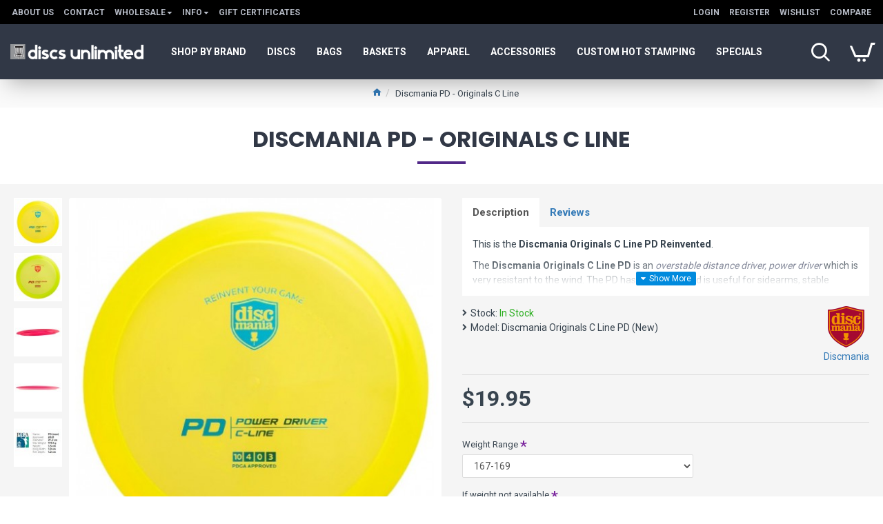

--- FILE ---
content_type: text/html; charset=utf-8
request_url: https://discsunlimited.net/discmania-originals-c-line-pd
body_size: 48601
content:
<!DOCTYPE html><html dir="ltr" lang="en" class="desktop mac chrome chrome131 webkit oc30 is-guest route-product-product product-3991 store-0 skin-1 desktop-header-active compact-sticky mobile-sticky no-currency layout-2" data-jb="24340784-2" data-jv="3.1.4" data-ov="3.0.3.2"><head typeof="og:website"><meta charset="UTF-8" /><meta name="viewport" content="width=device-width, initial-scale=1.0"><meta http-equiv="X-UA-Compatible" content="IE=edge"><title>C Line PD, Discmania Distance Disc Golf Driver | Discs Unlimited</title><base href="https://discsunlimited.net/" /><link rel="preconnect" href="https://fonts.googleapis.com/" crossorigin><link rel="preconnect" href="https://fonts.gstatic.com/" crossorigin><meta name="description" content="Discmania C Line PD - overstable distance driver, wind resistant disc golf driver, good glide, for sidearms, stable powershots, long flex shots, reliable fade
" /><meta property="fb:app_id" content=""/><meta property="og:type" content="product"/><meta property="og:title" content="Discmania PD - Originals C Line"/><meta property="og:url" content="https://discsunlimited.net/discmania-originals-c-line-pd"/><meta property="og:image" content="https://discsunlimited.net/image/cache/catalog/discmania/pd-c-line-reinvented-yellow2-600x315w.jpg"/><meta property="og:image:width" content="600"/><meta property="og:image:height" content="315"/><meta property="og:description" content="This is the Discmania Originals C Line PD Reinvented.The Discmania Originals C Line PD is an overstable distance driver, power driver which is very resistant to the wind. The PD has good glide and is useful for sidearms, stable powershots, and long flex shots for experienced players. This disc g"/><meta name="twitter:card" content="summary"/><meta name="twitter:title" content="Discmania PD - Originals C Line"/><meta name="twitter:image" content="https://discsunlimited.net/image/cache/catalog/discmania/pd-c-line-reinvented-yellow2-200x200w.jpg"/><meta name="twitter:image:width" content="200"/><meta name="twitter:image:height" content="200"/><meta name="twitter:description" content="This is the Discmania Originals C Line PD Reinvented.The Discmania Originals C Line PD is an overstable distance driver, power driver which is very resistant to the wind. The PD has good glide and is useful for sidearms, stable powershots, and long flex shots for experienced players. This disc g"/> <script>window['Journal'] = {"isPopup":false,"isPhone":false,"isTablet":false,"isDesktop":true,"filterScrollTop":false,"filterUrlValuesSeparator":",","countdownDay":"Day","countdownHour":"Hour","countdownMin":"Min","countdownSec":"Sec","globalPageColumnLeftTabletStatus":true,"globalPageColumnRightTabletStatus":true,"scrollTop":true,"scrollToTop":false,"notificationHideAfter":"2000","quickviewPageStyleCloudZoomStatus":true,"quickviewPageStyleAdditionalImagesCarousel":false,"quickviewPageStyleAdditionalImagesCarouselStyleSpeed":"500","quickviewPageStyleAdditionalImagesCarouselStyleAutoPlay":true,"quickviewPageStyleAdditionalImagesCarouselStylePauseOnHover":true,"quickviewPageStyleAdditionalImagesCarouselStyleDelay":"3000","quickviewPageStyleAdditionalImagesCarouselStyleLoop":false,"quickviewPageStyleAdditionalImagesHeightAdjustment":"5","quickviewPageStyleProductStockUpdate":false,"quickviewPageStylePriceUpdate":false,"quickviewPageStyleOptionsSelect":"none","quickviewText":"Quickview","mobileHeaderOn":"tablet","subcategoriesCarouselStyleSpeed":"500","subcategoriesCarouselStyleAutoPlay":false,"subcategoriesCarouselStylePauseOnHover":true,"subcategoriesCarouselStyleDelay":"3000","subcategoriesCarouselStyleLoop":false,"productPageStyleCloudZoomStatus":true,"productPageStyleCloudZoomPosition":"inner","productPageStyleAdditionalImagesCarousel":false,"productPageStyleAdditionalImagesCarouselStyleSpeed":"500","productPageStyleAdditionalImagesCarouselStyleAutoPlay":true,"productPageStyleAdditionalImagesCarouselStylePauseOnHover":true,"productPageStyleAdditionalImagesCarouselStyleDelay":"3000","productPageStyleAdditionalImagesCarouselStyleLoop":false,"productPageStyleAdditionalImagesHeightAdjustment":"5","productPageStyleProductStockUpdate":false,"productPageStylePriceUpdate":true,"productPageStyleOptionsSelect":"all","infiniteScrollStatus":true,"infiniteScrollOffset":"4","infiniteScrollLoadPrev":"Load Previous Products","infiniteScrollLoadNext":"Load Next Products","infiniteScrollLoading":"Loading...","infiniteScrollNoneLeft":"You have reached the end of the list.","checkoutUrl":"https:\/\/discsunlimited.net\/index.php?route=checkout\/checkout","headerHeight":"","headerCompactHeight":"80","mobileMenuOn":"","searchStyleSearchAutoSuggestStatus":true,"searchStyleSearchAutoSuggestDescription":true,"headerMiniSearchDisplay":"default","stickyStatus":true,"stickyFullHomePadding":true,"stickyFullwidth":true,"stickyAt":"","stickyHeight":"40","headerTopBarHeight":"35","topBarStatus":true,"headerType":"compact","headerMobileHeight":"60","headerMobileStickyStatus":true,"headerMobileTopBarVisibility":false,"headerMobileTopBarHeight":"30","columnsCount":0};</script> <script>if(window.NodeList&&!NodeList.prototype.forEach){NodeList.prototype.forEach=Array.prototype.forEach;}
(function(){if(Journal['isPhone']){return;}
var wrappers=['search','cart','cart-content','logo','language','currency'];var documentClassList=document.documentElement.classList;function extractClassList(){return['desktop','tablet','phone','desktop-header-active','mobile-header-active','mobile-menu-active'].filter(function(cls){return documentClassList.contains(cls);});}
function mqr(mqls,listener){Object.keys(mqls).forEach(function(k){mqls[k].addListener(listener);});listener();}
function mobileMenu(){console.warn('mobile menu!');var element=document.querySelector('#main-menu');var wrapper=document.querySelector('.mobile-main-menu-wrapper');if(element&&wrapper){wrapper.appendChild(element);}
var main_menu=document.querySelector('.main-menu');if(main_menu){main_menu.classList.add('accordion-menu');}
document.querySelectorAll('.main-menu .dropdown-toggle').forEach(function(element){element.classList.remove('dropdown-toggle');element.classList.add('collapse-toggle');element.removeAttribute('data-toggle');});document.querySelectorAll('.main-menu .dropdown-menu').forEach(function(element){element.classList.remove('dropdown-menu');element.classList.remove('j-dropdown');element.classList.add('collapse');});}
function desktopMenu(){console.warn('desktop menu!');var element=document.querySelector('#main-menu');var wrapper=document.querySelector('.desktop-main-menu-wrapper');if(element&&wrapper){wrapper.insertBefore(element,document.querySelector('#main-menu-2'));}
var main_menu=document.querySelector('.main-menu');if(main_menu){main_menu.classList.remove('accordion-menu');}
document.querySelectorAll('.main-menu .collapse-toggle').forEach(function(element){element.classList.add('dropdown-toggle');element.classList.remove('collapse-toggle');element.setAttribute('data-toggle','dropdown');});document.querySelectorAll('.main-menu .collapse').forEach(function(element){element.classList.add('dropdown-menu');element.classList.add('j-dropdown');element.classList.remove('collapse');});document.body.classList.remove('mobile-wrapper-open');}
function mobileHeader(){console.warn('mobile header!');Object.keys(wrappers).forEach(function(k){var element=document.querySelector('#'+wrappers[k]);var wrapper=document.querySelector('.mobile-'+wrappers[k]+'-wrapper');if(element&&wrapper){wrapper.appendChild(element);}
if(wrappers[k]==='cart-content'){if(element){element.classList.remove('j-dropdown');element.classList.remove('dropdown-menu');}}});var search=document.querySelector('#search');var cart=document.querySelector('#cart');if(search&&(Journal['searchStyle']==='full')){search.classList.remove('full-search');search.classList.add('mini-search');}
if(cart&&(Journal['cartStyle']==='full')){cart.classList.remove('full-cart');cart.classList.add('mini-cart')}}
function desktopHeader(){console.warn('desktop header!');Object.keys(wrappers).forEach(function(k){var element=document.querySelector('#'+wrappers[k]);var wrapper=document.querySelector('.desktop-'+wrappers[k]+'-wrapper');if(wrappers[k]==='cart-content'){if(element){element.classList.add('j-dropdown');element.classList.add('dropdown-menu');document.querySelector('#cart').appendChild(element);}}else{if(element&&wrapper){wrapper.appendChild(element);}}});var search=document.querySelector('#search');var cart=document.querySelector('#cart');if(search&&(Journal['searchStyle']==='full')){search.classList.remove('mini-search');search.classList.add('full-search');}
if(cart&&(Journal['cartStyle']==='full')){cart.classList.remove('mini-cart');cart.classList.add('full-cart');}
documentClassList.remove('mobile-cart-content-container-open');documentClassList.remove('mobile-main-menu-container-open');documentClassList.remove('mobile-overlay');}
function moveElements(classList){if(classList.includes('mobile-header-active')){mobileHeader();mobileMenu();}else if(classList.includes('mobile-menu-active')){desktopHeader();mobileMenu();}else{desktopHeader();desktopMenu();}}
var mqls={phone:window.matchMedia('(max-width: 768px)'),tablet:window.matchMedia('(max-width: 1024px)'),menu:window.matchMedia('(max-width: '+Journal['mobileMenuOn']+'px)')};mqr(mqls,function(){var oldClassList=extractClassList();if(Journal['isDesktop']){if(mqls.phone.matches){documentClassList.remove('desktop');documentClassList.remove('tablet');documentClassList.add('mobile');documentClassList.add('phone');}else if(mqls.tablet.matches){documentClassList.remove('desktop');documentClassList.remove('phone');documentClassList.add('mobile');documentClassList.add('tablet');}else{documentClassList.remove('mobile');documentClassList.remove('phone');documentClassList.remove('tablet');documentClassList.add('desktop');}
if(documentClassList.contains('phone')||(documentClassList.contains('tablet')&&Journal['mobileHeaderOn']==='tablet')){documentClassList.remove('desktop-header-active');documentClassList.add('mobile-header-active');}else{documentClassList.remove('mobile-header-active');documentClassList.add('desktop-header-active');}}
if(documentClassList.contains('desktop-header-active')&&mqls.menu.matches){documentClassList.add('mobile-menu-active');}else{documentClassList.remove('mobile-menu-active');}
var newClassList=extractClassList();if(oldClassList.join(' ')!==newClassList.join(' ')){if(documentClassList.contains('safari')&&!documentClassList.contains('ipad')&&navigator.maxTouchPoints&&navigator.maxTouchPoints>2){window.fetch('index.php?route=journal3/journal3/device_detect',{method:'POST',body:'device=ipad',headers:{'Content-Type':'application/x-www-form-urlencoded'}}).then(function(data){return data.json();}).then(function(data){if(data.response.reload){window.location.reload();}});}
if(document.readyState==='loading'){document.addEventListener('DOMContentLoaded',function(){moveElements(newClassList);});}else{moveElements(newClassList);}}});})();(function(){var cookies={};var style=document.createElement('style');var documentClassList=document.documentElement.classList;document.head.appendChild(style);document.cookie.split('; ').forEach(function(c){var cc=c.split('=');cookies[cc[0]]=cc[1];});if(Journal['popup']){for(var i in Journal['popup']){if(!cookies['p-'+Journal['popup'][i]['c']]){documentClassList.add('popup-open');documentClassList.add('popup-center');break;}}}
if(Journal['notification']){for(var i in Journal['notification']){if(cookies['n-'+Journal['notification'][i]['c']]){style.sheet.insertRule('.module-notification-'+Journal['notification'][i]['m']+'{ display:none }');}}}
if(Journal['headerNotice']){for(var i in Journal['headerNotice']){if(cookies['hn-'+Journal['headerNotice'][i]['c']]){style.sheet.insertRule('.module-header_notice-'+Journal['headerNotice'][i]['m']+'{ display:none }');}}}
if(Journal['layoutNotice']){for(var i in Journal['layoutNotice']){if(cookies['ln-'+Journal['layoutNotice'][i]['c']]){style.sheet.insertRule('.module-layout_notice-'+Journal['layoutNotice'][i]['m']+'{ display:none }');}}}})();</script> <link href="https://fonts.googleapis.com/css?family=Roboto:400,700%7CPoppins:700&amp;subset=latin-ext" type="text/css" rel="stylesheet"/><link href="catalog/view/theme/journal3/assets/1025bb8c8e85a16f8e0fe61ea7e804ff.css?v=24340784-2" type="text/css" rel="stylesheet" media="all" /><link href="https://discsunlimited.net/discmania-originals-c-line-pd" rel="canonical" /><link href="https://discsunlimited.net/image/catalog/favicon.png" rel="icon" /> <script async src="https://www.googletagmanager.com/gtag/js?id=G-5E9B3TDTK2"></script> <script>window.dataLayer = window.dataLayer || [];
  function gtag(){dataLayer.push(arguments);}
  gtag('js', new Date());

  gtag('config', 'G-5E9B3TDTK2');</script> <style>.blog-post .post-details .post-stats{white-space:nowrap;overflow-x:auto;overflow-y:hidden;-webkit-overflow-scrolling:touch;;font-size:12px;background:rgba(255, 255, 255, 1);margin-bottom:20px;padding:8px;padding-right:12px;padding-left:12px}.blog-post .post-details .post-stats .p-category{flex-wrap:nowrap;display:inline-flex}.mobile .blog-post .post-details .post-stats{overflow-x:scroll}.blog-post .post-details .post-stats::-webkit-scrollbar{-webkit-appearance:none;height:1px;height:5px;width:5px}.blog-post .post-details .post-stats::-webkit-scrollbar-track{background-color:white}.blog-post .post-details .post-stats::-webkit-scrollbar-thumb{background-color:#999;background-color:rgba(123, 38, 158, 1)}.blog-post .post-details .post-stats .p-posted{display:inline-flex}.blog-post .post-details .post-stats .p-author{display:inline-flex}.blog-post .post-details .post-stats .p-date{display:inline-flex}.p-date-image{font-size:22px;color:rgba(255, 255, 255, 1);font-weight:700;background:rgba(81, 40, 136, 1);margin:7px}.blog-post .post-details .post-stats .p-comment{display:inline-flex}.blog-post .post-details .post-stats .p-view{display:inline-flex}.post-content>p{margin-bottom:10px}.post-content{font-family:'Roboto';font-weight:400;font-size:14px;color:rgba(56, 68, 79, 1);line-height:1.5;-webkit-font-smoothing:antialiased;column-count:initial;column-gap:40px;column-rule-color:rgba(221, 221, 221, 1);column-rule-width:1px;column-rule-style:solid}.post-content h1, .post-content h2, .post-content h3, .post-content h4, .post-content h5, .post-content
h6{line-height:1.4}.post-content
a{display:inline-block}.post-content a:hover{color:rgba(123, 38, 158, 1)}.post-content
p{margin-bottom:10px}.post-content
em{color:rgba(89, 96, 119, 1)}.post-content
h1{margin-bottom:20px}.post-content
h2{margin-bottom:15px}.post-content
h3{font-family:'Poppins';font-weight:700;font-size:32px;line-height:1;margin-bottom:15px}.post-content
h4{font-size:22px;font-weight:700;text-transform:uppercase;margin-bottom:15px}.post-content
h5{font-size:18px;margin-bottom:15px}.post-content
h6{font-family:'Roboto';font-weight:700;font-size:14px;color:rgba(255, 255, 255, 1);text-transform:uppercase;line-height:1;background:rgba(53, 69, 100, 1);padding:5px;padding-right:8px;padding-left:8px;margin-bottom:10px;display:inline-block}.post-content
blockquote{font-family:Georgia,serif;font-weight:400;font-size:16px;color:rgba(53, 69, 100, 1);font-style:italic;padding-top:10px;padding-bottom:10px;margin-top:15px;margin-bottom:15px;border-width:0;border-top-width:1px;border-bottom-width:1px;border-style:solid;border-color:rgba(187, 198, 221, 1);border-radius:3px;float:none;display:block}.post-content blockquote::before{margin-left:auto;margin-right:auto;float:left;content:'\e98f' !important;font-family:icomoon !important;color:rgba(53, 69, 100, 1);margin-right:10px}.post-content
hr{margin-top:20px;margin-bottom:20px;border-color:rgba(221, 221, 221, 1);overflow:visible}.post-content hr::before{font-size:20px;color:rgba(221, 221, 221, 1);background:rgba(245, 245, 245, 1);width:40px;height:40px;border-radius:50%}.post-content .drop-cap{font-family:Georgia,serif !important;font-weight:700 !important;font-size:60px !important;font-family:Georgia,serif;font-weight:700;font-size:60px;margin-right:5px}.post-content .amp::before{content:'\e901' !important;font-family:icomoon !important;font-size:25px;color:rgba(89, 96, 119, 1);left:1px;top:3px}.post-content .video-responsive{max-width:550px;margin-right:15px;margin-bottom:15px;float:left}.post-image{display:block;text-align:left;float:none}.blog-post
.tags{margin-top:15px;justify-content:flex-start;font-size:12px;font-weight:700;justify-content:center}.blog-post .tags a, .blog-post .tags-title{margin-right:8px;margin-bottom:8px}.blog-post .tags
b{display:none}.blog-post .tags
a{border-radius:10px;padding-right:8px;padding-left:8px;font-weight:400;background:rgba(237, 242, 254, 1)}.blog-post .tags a:hover{color:rgba(255,255,255,1);background:rgba(0,138,221,1)}.post-comments{margin-top:20px}.reply-btn.btn{background:rgba(46,175,35,1)}.reply-btn.btn:hover{background:rgba(0, 138, 221, 1) !important}.reply-btn.btn.btn.disabled::after{font-size:20px}.post-comment{margin-bottom:30px;padding-bottom:15px;border-width:0;border-bottom-width:1px;border-style:solid;border-color:rgba(221,221,221,1)}.post-reply{margin-top:15px;margin-left:60px;padding-top:20px;border-width:0;border-top-width:1px;border-style:solid;border-color:rgba(221,221,221,1)}.user-avatar{display:none;margin-right:15px;border-radius:50%}.module-blog_comments .side-image{display:none}.post-comment .user-name{font-size:18px;font-weight:700}.post-comment .user-data
div{font-size:12px}.post-comment .user-date::before{color:rgba(0, 138, 221, 1)}.post-comment .user-time::before{color:rgba(46, 175, 35, 1)}.post-comment .user-site::before{color:rgba(123, 38, 158, 1);left:-1px}.post-comment .user-data .user-date{display:inline-flex}.post-comment .user-data .user-time{display:inline-flex}.comment-form .form-group:not(.required){display:flex}.user-data .user-site{display:inline-flex}.main-posts.post-grid .post-layout.swiper-slide{margin-right:20px;width:calc((100% - 2 * 20px) / 3 - 0.01px)}.main-posts.post-grid .post-layout:not(.swiper-slide){padding:10px;width:calc(100% / 3 - 0.01px)}.one-column #content .main-posts.post-grid .post-layout.swiper-slide{margin-right:20px;width:calc((100% - 1 * 20px) / 2 - 0.01px)}.one-column #content .main-posts.post-grid .post-layout:not(.swiper-slide){padding:10px;width:calc(100% / 2 - 0.01px)}.two-column #content .main-posts.post-grid .post-layout.swiper-slide{margin-right:20px;width:calc((100% - 2 * 20px) / 3 - 0.01px)}.two-column #content .main-posts.post-grid .post-layout:not(.swiper-slide){padding:10px;width:calc(100% / 3 - 0.01px)}.side-column .main-posts.post-grid .post-layout.swiper-slide{margin-right:20px;width:calc((100% - 0 * 20px) / 1 - 0.01px)}.side-column .main-posts.post-grid .post-layout:not(.swiper-slide){padding:10px;width:calc(100% / 1 - 0.01px)}.main-posts.post-grid{margin:-10px}.post-grid .post-thumb{background:rgba(255, 255, 255, 1);border-radius:5px}.desktop .post-grid .post-thumb:hover{background:rgba(237, 242, 254, 1);box-shadow:5px 10px 30px -5px rgba(0, 0, 0, 0.3)}.post-grid .post-thumb .image
a{border-top-left-radius:5px;border-top-right-radius:5px}.post-grid .post-thumb:hover .image
img{transform:scale(1)}.post-grid .post-thumb
.caption{position:relative;bottom:auto;width:auto;padding-bottom:10px}.post-grid .post-thumb
.name{display:flex;width:auto;margin-left:auto;margin-right:auto;justify-content:center;margin-left:auto;margin-right:auto;padding:5px;margin-top:10px}.post-grid .post-thumb .name
a{white-space:normal;overflow:visible;text-overflow:initial;font-size:16px;color:rgba(69, 82, 94, 1);font-weight:700}.desktop .post-grid .post-thumb .name a:hover{color:rgba(0, 138, 221, 1)}.post-grid .post-thumb
.description{display:block;color:rgba(89, 96, 119, 1);text-align:center;padding:10px;padding-top:5px;padding-bottom:5px;margin-bottom:10px}.post-grid .post-thumb .button-group{display:flex;justify-content:center;margin-bottom:10px}.post-grid .post-thumb .btn-read-more::before{display:none}.post-grid .post-thumb .btn-read-more::after{display:none;content:'\e5c8' !important;font-family:icomoon !important}.post-grid .post-thumb .btn-read-more .btn-text{display:inline-block;padding:0}.post-grid .post-thumb .btn-read-more.btn{background:rgba(56, 68, 79, 1);border-radius:0px !important}.post-grid .post-thumb .btn-read-more.btn:hover{background:rgba(0, 138, 221, 1) !important}.post-grid .post-thumb .btn-read-more.btn.btn.disabled::after{font-size:20px}.post-grid .post-thumb .post-stats{display:flex;justify-content:center;position:absolute;transform:translateY(-100%);width:100%;background:rgba(245, 245, 245, 1);padding:5px}.post-grid .post-thumb .post-stats .p-author{display:flex}.post-grid .post-thumb .p-date{display:flex}.post-grid .post-thumb .post-stats .p-comment{display:flex}.post-grid .post-thumb .post-stats .p-view{display:flex}.post-list .post-layout:not(.swiper-slide){margin-bottom:20px}.post-list .post-thumb
.caption{flex-basis:200px;background:rgba(255, 255, 255, 1);padding:15px}.post-list .post-thumb{background:rgba(221, 221, 221, 1);padding:1px}.post-list .post-thumb:hover .image
img{transform:scale(1)}.post-list .post-thumb
.name{display:flex;width:auto;margin-left:auto;margin-right:auto;justify-content:flex-start;margin-left:0;margin-right:auto}.post-list .post-thumb .name
a{white-space:normal;overflow:visible;text-overflow:initial;font-size:16px;font-weight:700}.post-list .post-thumb
.description{display:block;padding-top:5px;padding-bottom:5px}.post-list .post-thumb .button-group{display:flex;justify-content:flex-start;background:rgba(237, 242, 254, 1);padding:10px;margin:-15px;margin-top:10px;border-width:0;border-top-width:1px;border-style:solid;border-color:rgba(221, 221, 221, 1)}.post-list .post-thumb .btn-read-more::before{display:inline-block}.post-list .post-thumb .btn-read-more .btn-text{display:inline-block;padding:0
.4em}.post-list .post-thumb .btn-read-more::after{content:'\e5c8' !important;font-family:icomoon !important}.post-list .post-thumb .post-stats{display:flex;justify-content:flex-start;background:rgba(245, 245, 245, 1);padding:5px;margin:-15px;margin-bottom:10px;border-width:0;border-bottom-width:1px;border-style:solid;border-color:rgba(221, 221, 221, 1)}.post-list .post-thumb .post-stats .p-author{display:block}.post-list .post-thumb .p-date{display:flex}.post-list .post-thumb .post-stats .p-comment{display:block}.post-list .post-thumb .post-stats .p-view{display:flex}.blog-feed
span{display:block}.blog-feed{display:inline-flex}.blog-feed::before{content:'\f143' !important;font-family:icomoon !important;font-size:14px;color:rgba(123,38,158,1)}.countdown{color:rgba(56, 68, 79, 1);background:rgba(247, 249, 255, 1)}.countdown div
span{color:rgba(56,68,79,1)}.countdown>div{border-style:solid;border-color:rgba(221, 221, 221, 1)}.boxed-layout .site-wrapper{overflow:hidden}.boxed-layout
.header{padding:0
20px}.boxed-layout
.breadcrumb{padding-left:20px;padding-right:20px}.wrapper, .mega-menu-content, .site-wrapper > .container, .grid-cols,.desktop-header-active .is-sticky .header .desktop-main-menu-wrapper,.desktop-header-active .is-sticky .sticky-fullwidth-bg,.boxed-layout .site-wrapper, .breadcrumb, .title-wrapper, .page-title > span,.desktop-header-active .header .top-bar,.desktop-header-active .header .mid-bar,.desktop-main-menu-wrapper{max-width:1320px}.desktop-main-menu-wrapper .main-menu>.j-menu>.first-dropdown::before{transform:translateX(calc(0px - (100vw - 1320px) / 2))}html[dir='rtl'] .desktop-main-menu-wrapper .main-menu>.j-menu>.first-dropdown::before{transform:none;right:calc(0px - (100vw - 1320px) / 2)}.desktop-main-menu-wrapper .main-menu>.j-menu>.first-dropdown.mega-custom::before{transform:translateX(calc(0px - (200vw - 1320px) / 2))}html[dir='rtl'] .desktop-main-menu-wrapper .main-menu>.j-menu>.first-dropdown.mega-custom::before{transform:none;right:calc(0px - (200vw - 1320px) / 2)}#content{padding:20px}.side-column{max-width:220px;padding-top:20px;padding-right:20px;padding-bottom:20px}.one-column
#content{max-width:calc(100% - 220px)}.two-column
#content{max-width:calc(100% - 220px * 2)}#column-left{border-width:0;border-right-width:1px;border-style:solid;border-color:rgba(221,221,221,1)}#column-right{padding-left:20px}.page-title{display:block}.dropdown.drop-menu>.j-dropdown{left:0;right:auto;transform:translate3d(0,-10px,0)}.dropdown.drop-menu.animating>.j-dropdown{left:0;right:auto;transform:none}.dropdown.drop-menu>.j-dropdown::before{left:10px;right:auto;transform:translateX(0)}.dropdown.dropdown .j-menu>li>a{flex-direction:row;font-size:14px;color:rgba(56, 68, 79, 1);background:rgba(255, 255, 255, 1);padding:15px}.dropdown.dropdown .j-menu .dropdown>a>.count-badge{margin-right:0}.dropdown.dropdown .j-menu .dropdown>a>.count-badge+.open-menu+.menu-label{margin-left:7px}.dropdown.dropdown .j-menu .dropdown>a::after{display:block}.desktop .dropdown.dropdown .j-menu > li:hover > a, .dropdown.dropdown .j-menu>li.active>a{color:rgba(255, 255, 255, 1);background:rgba(0, 138, 221, 1)}.dropdown.dropdown .j-menu .links-text{white-space:nowrap;overflow:hidden;text-overflow:ellipsis}.dropdown.dropdown .j-menu>li>a::before{margin-right:7px;min-width:20px}.dropdown.dropdown .j-menu a .count-badge{display:none;position:relative}.dropdown.dropdown:not(.mega-menu) .j-dropdown{min-width:150px}.dropdown.dropdown:not(.mega-menu) .j-menu{box-shadow:5px 10px 30px -5px rgba(0, 0, 0, 0.3)}.dropdown.dropdown .j-dropdown::before{border-bottom-color:rgba(69,82,94,1);margin-top:-10px}legend{font-family:'Roboto';font-weight:700;font-size:26px;color:rgba(56,68,79,1);text-align:left;text-transform:uppercase;text-decoration:none;border-width:0;border-bottom-width:1px;border-style:solid;border-color:rgba(221,221,221,1);padding-bottom:7px;margin-bottom:15px;white-space:normal;overflow:visible;text-overflow:initial}.title{font-family:'Roboto';font-weight:700;font-size:26px;color:rgba(56, 68, 79, 1);text-align:left;text-transform:uppercase;text-decoration:none;border-width:0;border-bottom-width:1px;border-style:solid;border-color:rgba(221, 221, 221, 1);padding-bottom:7px;margin-bottom:15px;white-space:normal;overflow:visible;text-overflow:initial}html:not(.popup) .page-title{font-family:'Poppins';font-weight:700;font-size:32px;color:rgba(49, 56, 70, 1);text-align:center;text-transform:uppercase;text-decoration:none;line-height:1;border-width:0px;padding:30px;padding-right:20px;padding-left:20px;margin:0px;white-space:normal;overflow:visible;text-overflow:initial;text-align:center}html:not(.popup) .page-title::after{content:'';display:block;position:relative;margin-top:15px;left:50%;right:initial;transform:translate3d(-50%,0,0)}html:not(.popup) .page-title.page-title>span::after{content:'';display:block;position:relative;margin-top:15px;left:50%;right:initial;transform:translate3d(-50%,0,0)}html:not(.popup) .page-title::after, html:not(.popup) .page-title.page-title>span::after{width:70px;height:4px;background:rgba(81,40,136,1)}.title.module-title{font-size:15px;font-weight:700;border-width:0;border-bottom-width:1px;border-style:solid;border-color:rgba(221,221,221,1);padding-bottom:8px;margin-bottom:15px;white-space:normal;overflow:visible;text-overflow:initial}.btn,.btn:visited{font-size:13px;color:rgba(255,255,255,1)}.btn:hover{color:rgba(255, 255, 255, 1) !important;background:rgba(0, 138, 221, 1) !important}.btn:active,.btn:hover:active,.btn:focus:active{color:rgba(245, 245, 245, 1) !important;background:rgba(9, 132, 207, 1) !important;box-shadow:inset 0 2px 8px rgba(0,0,0,0.15)}.btn:focus{color:rgba(255, 255, 255, 1) !important;background:rgba(0, 138, 221, 1);box-shadow:inset 0 0 20px rgba(0,0,0,0.25)}.btn{background:rgba(49, 56, 70, 1);padding:10px;border-radius:2px !important}.desktop .btn:hover{box-shadow:0 5px 30px -5px rgba(0,0,0,0.15)}.btn.btn.disabled::after{font-size:20px}.btn-secondary.btn{background:rgba(0,138,221,1)}.btn-secondary.btn:hover{background:rgba(46, 175, 35, 1) !important}.desktop .btn-secondary.btn:hover{box-shadow:0 5px 30px -5px rgba(0,0,0,0.15)}.btn-secondary.btn:active,.btn-secondary.btn:hover:active,.btn-secondary.btn:focus:active{box-shadow:inset 0 2px 8px rgba(0,0,0,0.15)}.btn-secondary.btn:focus{box-shadow:inset 0 0 20px rgba(0,0,0,0.25)}.btn-secondary.btn.btn.disabled::after{font-size:20px}.btn-success.btn{background:rgba(46,175,35,1)}.btn-success.btn:hover{background:rgba(0, 138, 221, 1) !important}.btn-success.btn.btn.disabled::after{font-size:20px}.btn-danger.btn{background:rgba(81,40,136,1)}.btn-danger.btn:hover{background:rgba(0, 138, 221, 1) !important}.btn-danger.btn.btn.disabled::after{font-size:20px}.btn-warning.btn{background:rgba(81,40,136,1)}.btn-warning.btn:hover{background:rgba(0, 138, 221, 1) !important}.btn-warning.btn.btn.disabled::after{font-size:20px}.btn-info.btn{background:rgba(89,96,119,1)}.btn-info.btn:hover{background:rgba(0, 138, 221, 1) !important}.btn-info.btn.btn.disabled::after{font-size:20px}.btn-light.btn,.btn-light.btn:visited{color:rgba(255,255,255,1)}.btn-light.btn:hover{color:rgba(255, 255, 255, 1) !important;background:rgba(0, 138, 221, 1) !important}.btn-light.btn{background:rgba(53, 69, 100, 1);border-style:none;border-radius:0px !important}.btn-light.btn.btn.disabled::after{font-size:20px}.btn-dark.btn{background:rgba(56, 68, 79, 1);border-radius:0px !important}.btn-dark.btn:hover{background:rgba(0, 138, 221, 1) !important}.btn-dark.btn.btn.disabled::after{font-size:20px}.buttons{background:rgba(245, 245, 245, 1);margin-top:20px;padding:10px;border-radius:3px;font-size:13px}.buttons .pull-left
.btn{background:rgba(81, 40, 136, 1)}.buttons .pull-left .btn:hover{background:rgba(0, 138, 221, 1) !important}.buttons .pull-left .btn.btn.disabled::after{font-size:20px}.buttons .pull-right .btn::after{content:'\e5c8' !important;font-family:icomoon !important;margin-left:5px}.buttons .pull-left .btn::before{content:'\e5c4' !important;font-family:icomoon !important;margin-right:5px}.buttons>div{flex:0 0 auto;width:auto;flex-basis:0}.buttons > div
.btn{width:auto}.buttons .pull-left{margin-right:auto}.buttons .pull-right:only-child{flex:0 0 auto;width:auto;margin:0
0 0 auto}.buttons .pull-right:only-child
.btn{width:auto}.tags{margin-top:15px;justify-content:flex-start;font-size:12px;font-weight:700}.tags a,.tags-title{margin-right:8px;margin-bottom:8px}.tags
b{display:none}.tags
a{border-radius:10px;padding-right:8px;padding-left:8px;font-weight:400;background:rgba(237, 242, 254, 1)}.tags a:hover{color:rgba(255,255,255,1);background:rgba(0,138,221,1)}.breadcrumb{display:block !important;text-align:center;padding:10px;padding-left:0px;white-space:normal;-webkit-overflow-scrolling:touch}.breadcrumb::before{background:rgba(250, 250, 250, 1)}.breadcrumb li:first-of-type a i::before{content:'\e88a' !important;font-family:icomoon !important;font-size:15px}.breadcrumb
a{font-size:13px;text-decoration:underline}.breadcrumb li:last-of-type
a{color:rgba(56, 68, 79, 1)}.mobile
.breadcrumb{overflow-x:visible}.breadcrumb::-webkit-scrollbar{-webkit-appearance:initial;height:1px;height:1px;width:1px}.breadcrumb::-webkit-scrollbar-track{background-color:white}.breadcrumb::-webkit-scrollbar-thumb{background-color:#999}.panel-group .panel-heading a::before{content:'\eba1' !important;font-family:icomoon !important;order:-1}.panel-group .panel-active .panel-heading a::before{content:'\eb86' !important;font-family:icomoon !important}.panel-group .panel-heading
a{justify-content:flex-start;font-size:15px;text-transform:none;padding:13px}.panel-group .panel-heading:hover
a{color:rgba(0, 138, 221, 1)}.panel-group .panel-heading{background:rgba(255, 255, 255, 1);border-width:0;border-bottom-width:1px;border-style:solid;border-color:rgba(221, 221, 221, 1)}.panel-group .panel-heading:hover, .panel-group .panel-active .panel-heading{background:rgba(237,242,254,1)}.panel-group{border-width:1px;border-style:solid;border-color:rgba(221, 221, 221, 1)}.panel-group .panel-body{background:rgba(247,249,255,1);padding:15px}body{font-family:'Roboto';font-weight:400;font-size:14px;color:rgba(56, 68, 79, 1);line-height:1.5;-webkit-font-smoothing:antialiased}body h1, body h2, body h3, body h4, body h5, body
h6{line-height:1.4}body
a{display:inline-block}body a:hover{color:rgba(123, 38, 158, 1)}body
p{margin-bottom:10px}body
em{color:rgba(89, 96, 119, 1)}body
h1{margin-bottom:20px}body
h2{margin-bottom:15px}body
h3{font-family:'Poppins';font-weight:700;font-size:32px;line-height:1;margin-bottom:15px}body
h4{font-size:22px;font-weight:700;text-transform:uppercase;margin-bottom:15px}body
h5{font-size:18px;margin-bottom:15px}body
h6{font-family:'Roboto';font-weight:700;font-size:14px;color:rgba(255, 255, 255, 1);text-transform:uppercase;line-height:1;background:rgba(53, 69, 100, 1);padding:5px;padding-right:8px;padding-left:8px;margin-bottom:10px;display:inline-block}body
blockquote{font-family:Georgia,serif;font-weight:400;font-size:16px;color:rgba(53, 69, 100, 1);font-style:italic;padding-top:10px;padding-bottom:10px;margin-top:15px;margin-bottom:15px;border-width:0;border-top-width:1px;border-bottom-width:1px;border-style:solid;border-color:rgba(187, 198, 221, 1);border-radius:3px;float:none;display:block}body blockquote::before{margin-left:auto;margin-right:auto;float:left;content:'\e98f' !important;font-family:icomoon !important;color:rgba(53, 69, 100, 1);margin-right:10px}body
hr{margin-top:20px;margin-bottom:20px;border-color:rgba(221, 221, 221, 1);overflow:visible}body hr::before{font-size:20px;color:rgba(221, 221, 221, 1);background:rgba(245, 245, 245, 1);width:40px;height:40px;border-radius:50%}body .drop-cap{font-family:Georgia,serif !important;font-weight:700 !important;font-size:60px !important;font-family:Georgia,serif;font-weight:700;font-size:60px;margin-right:5px}body .amp::before{content:'\e901' !important;font-family:icomoon !important;font-size:25px;color:rgba(89, 96, 119, 1);left:1px;top:3px}body .video-responsive{max-width:550px;margin-right:15px;margin-bottom:15px;float:left}.count-badge{color:rgba(255,255,255,1);background:rgba(81,40,136,1);border-radius:20px}.count-zero{display:none !important}.product-label
b{color:rgba(255,255,255,1);font-weight:700;background:rgba(81,40,136,1);border-radius:20px;padding:5px;padding-bottom:7px}.tooltip-inner{font-size:12px;color:rgba(255, 255, 255, 1);background:rgba(0, 138, 221, 1);border-radius:3px;box-shadow:0 -5px 30px -5px rgba(0, 0, 0, 0.15)}.tooltip.top .tooltip-arrow{border-top-color:rgba(0, 138, 221, 1)}.tooltip.right .tooltip-arrow{border-right-color:rgba(0, 138, 221, 1)}.tooltip.bottom .tooltip-arrow{border-bottom-color:rgba(0, 138, 221, 1)}.tooltip.left .tooltip-arrow{border-left-color:rgba(0, 138, 221, 1)}table
td{background:rgba(255, 255, 255, 1)}table tbody tr:nth-child(even) td{background:rgba(250, 250, 250, 1)}table td, table
th{border-color:rgba(221, 221, 221, 1) !important}table{border-width:1px !important;border-style:solid !important;border-color:rgba(221, 221, 221, 1) !important}table thead
td{background:rgba(245, 245, 245, 1)}table tfoot
td{background:rgba(245,245,245,1)}.table-responsive{border-width:1px;border-style:solid;border-color:rgba(221,221,221,1)}.table-responsive::-webkit-scrollbar-thumb{background-color:rgba(0,138,221,1)}.table-responsive::-webkit-scrollbar-track{background-color:rgba(255,255,255,1)}.table-responsive::-webkit-scrollbar{height:5px;width:5px}.form-group .control-label{display:flex;max-width:180px;padding-top:7px;padding-bottom:5px;justify-content:flex-start}.required .control-label+div::before{display:none}.required .control-label::after{display:inline}label{font-size:13px;color:rgba(56,68,79,1)}.has-error{color:rgba(81, 40, 136, 1) !important}.has-error .form-control{border-color:rgba(81, 40, 136, 1) !important}.required .control-label::after, .required .control-label+div::before,.text-danger{font-size:18px;color:rgba(81,40,136,1)}.form-group{margin-bottom:8px}.required.has-error .control-label::after, .required.has-error .control-label+div::before{color:rgba(81, 40, 136, 1) !important}input.form-control{background:rgba(255, 255, 255, 1) !important;border-width:1px !important;border-style:solid !important;border-color:rgba(221, 221, 221, 1) !important;border-radius:2px !important;max-width:335px}input.form-control:focus{box-shadow:inset 0 0 3px rgba(0,0,0,0.15)}textarea.form-control{background:rgba(255, 255, 255, 1) !important;border-width:1px !important;border-style:solid !important;border-color:rgba(221, 221, 221, 1) !important;border-radius:2px !important}textarea.form-control:focus{box-shadow:inset 0 0 3px rgba(0,0,0,0.15)}select.form-control{background:rgba(255, 255, 255, 1) !important;border-width:1px !important;border-style:solid !important;border-color:rgba(221, 221, 221, 1) !important;border-radius:2px !important;max-width:335px}select.form-control:focus{box-shadow:inset 0 0 3px rgba(0,0,0,0.15)}.radio{width:100%}.checkbox{width:100%}.input-group .input-group-btn
.btn{padding:8px;min-width:35px;min-height:33px;min-width:35px;min-height:35px;margin-left:5px}.input-group .input-group-btn .btn.btn.disabled::after{font-size:20px}.product-option-file .btn i::before{content:'\ebd8' !important;font-family:icomoon !important}.stepper input.form-control{background:rgba(255, 255, 255, 1) !important;border-width:0px !important;border-radius:2px !important;box-shadow:0 2px 15px -2px rgba(0, 0, 0, 0.15)}.stepper input.form-control:focus{box-shadow:inset 0 0 3px rgba(0,0,0,0.15)}.stepper{width:50px;height:35px;border-style:solid;border-color:rgba(49, 56, 70, 1);border-radius:0px}.stepper span
i{color:rgba(221, 221, 221, 1);background-color:rgba(89, 96, 119, 1)}.stepper span i:hover{color:rgba(250,250,250,1);background-color:rgba(46,175,35,1)}.pagination-results{letter-spacing:1px;background:rgba(245, 245, 245, 1);margin-top:20px;padding:10px;border-width:1px;border-style:solid;border-color:rgba(221, 221, 221, 1);justify-content:flex-start}.pagination-results .text-right{display:block}.pagination>li>a{color:rgba(56,68,79,1)}.pagination>li>a:hover{color:rgba(0,138,221,1)}.pagination>li.active>span,.pagination>li.active>span:hover,.pagination>li>a:focus{color:rgba(0,138,221,1)}.pagination>li>a,.pagination>li>span{padding:3px}.pagination > li:first-child a::before, .pagination > li:last-child a::before{content:'\eb23' !important;font-family:icomoon !important;font-size:15px}.pagination > li .prev::before, .pagination > li .next::before{content:'\f104' !important;font-family:icomoon !important;font-size:15px}.pagination>li:not(:first-of-type){margin-left:7px}.rating .fa-stack{font-size:13px;width:1.1em}.rating .fa-star, .rating .fa-star+.fa-star-o{color:rgba(255, 214, 0, 1)}.rating .fa-star-o:only-child{color:rgba(89,96,119,1)}.popup-inner-body{max-height:calc(100vh - 55px * 2)}.popup-container{max-width:calc(100% - 20px * 2)}.popup-bg{background:rgba(0,0,0,0.75)}.popup-body,.popup{background:rgba(245, 245, 245, 1)}.popup-content, .popup .site-wrapper{padding:15px}.popup-body{border-radius:5px;box-shadow:0 0 50px -10px}.popup-close{width:30px;height:30px;margin-right:-12px;margin-top:12px}.popup-container>.btn{background:rgba(81, 40, 136, 1);padding:10px;box-shadow:0 2px 5px rgba(0, 0, 0, 0.15);border-radius:50% !important;min-width:25px;min-height:25px}.popup-container>.btn:hover{background:rgba(0, 138, 221, 1) !important}.desktop .popup-container>.btn:hover{box-shadow:0 5px 30px -5px rgba(0,0,0,0.25)}.popup-container>.btn:active,.popup-container>.btn:hover:active,.popup-container>.btn:focus:active{box-shadow:inset 0 0 20px rgba(0,0,0,0.25)}.popup-container>.btn:focus{box-shadow:inset 0 0 20px rgba(0,0,0,0.25)}.popup-container>.btn.btn.disabled::after{font-size:20px}.scroll-top i::before{content:'\e957' !important;font-family:icomoon !important;font-size:40px;color:rgba(0, 138, 221, 1)}.scroll-top:hover i::before{color:rgba(255,214,0,1)}.scroll-top{left:auto;right:10px;transform:translateX(0)}.journal-loading > i::before, .ias-spinner > i::before, .lg-outer .lg-item::after,.btn.disabled::after{content:'\e92e' !important;font-family:icomoon !important;font-size:28px;color:rgba(123, 38, 158, 1)}.journal-loading > .fa-spin, .lg-outer .lg-item::after,.btn.disabled::after{animation:fa-spin infinite linear;;animation-duration:1100ms}.btn-cart::before,.fa-shopping-cart::before{content:'\e936' !important;font-family:icomoon !important}.btn-wishlist::before{content:'\eb67' !important;font-family:icomoon !important}.btn-compare::before,.compare-btn::before{content:'\eab6' !important;font-family:icomoon !important}.fa-refresh::before{content:'\f021' !important;font-family:icomoon !important}.fa-times-circle::before,.fa-times::before,.reset-filter::before,.notification-close::before,.popup-close::before,.hn-close::before{content:'\e5cd' !important;font-family:icomoon !important}.p-author::before{content:'\eadc' !important;font-family:icomoon !important;font-size:11px;margin-right:5px}.p-date::before{content:'\f133' !important;font-family:icomoon !important;margin-right:5px}.p-time::before{content:'\eb29' !important;font-family:icomoon !important;margin-right:5px}.p-comment::before{content:'\f27a' !important;font-family:icomoon !important;margin-right:5px}.p-view::before{content:'\f06e' !important;font-family:icomoon !important;margin-right:5px}.p-category::before{content:'\f022' !important;font-family:icomoon !important;margin-right:5px}.user-site::before{content:'\e321' !important;font-family:icomoon !important;left:-1px;margin-right:5px}.desktop ::-webkit-scrollbar{width:12px}.desktop ::-webkit-scrollbar-track{background:rgba(245, 245, 245, 1)}.desktop ::-webkit-scrollbar-thumb{background:rgba(89, 96, 119, 1);border-width:3px;border-style:solid;border-color:rgba(245, 245, 245, 1);border-radius:10px}.desktop ::-webkit-scrollbar-thumb:hover{background:rgba(0,138,221,1)}.expand-content{max-height:70px}.block-expand.btn,.block-expand.btn:visited{font-size:12px}.block-expand.btn{background:rgba(0, 138, 221, 1);padding:2px;padding-right:7px;padding-bottom:3px;padding-left:7px;border-radius:2px !important;min-width:20px;min-height:20px}.block-expand.btn:hover{background:rgba(46, 175, 35, 1) !important}.desktop .block-expand.btn:hover{box-shadow:0 5px 30px -5px rgba(0,0,0,0.25)}.block-expand.btn:active,.block-expand.btn:hover:active,.block-expand.btn:focus:active{box-shadow:inset 0 0 20px rgba(0,0,0,0.25)}.block-expand.btn:focus{box-shadow:inset 0 0 20px rgba(0,0,0,0.25)}.block-expand.btn.btn.disabled::after{font-size:20px}.block-expand::after{content:'Show More'}.block-expanded .block-expand::after{content:'Show Less'}.block-expand::before{content:'\f0d7' !important;font-family:icomoon !important;margin-right:5px}.block-expanded .block-expand::before{content:'\f0d8' !important;font-family:icomoon !important}.block-expand-overlay{background:linear-gradient(to bottom, transparent, rgba(255, 255, 255, 1))}.safari .block-expand-overlay{background:linear-gradient(to bottom, rgba(255,255,255,0), rgba(255, 255, 255, 1))}.iphone .block-expand-overlay{background:linear-gradient(to bottom, rgba(255,255,255,0), rgba(255, 255, 255, 1))}.ipad .block-expand-overlay{background:linear-gradient(to bottom,rgba(255,255,255,0),rgba(255,255,255,1))}.old-browser{color:rgba(0, 0, 0, 1);background:rgba(255, 255, 0, 1)}.j-loader .journal-loading>i::before{margin-top:-2px}.j-loader{background:rgba(187,198,221,1)}.notification-cart.notification{max-width:400px;margin:20px;margin-bottom:0px;padding:10px;background:rgba(255, 255, 255, 1);border-radius:5px;box-shadow:0 0 20px rgba(0, 0, 0, 0.25)}.notification-cart .notification-close{display:block;margin-right:-12px;margin-top:-12px}.notification-cart .notification-close.btn{background:rgba(81, 40, 136, 1);padding:10px;box-shadow:0 2px 5px rgba(0, 0, 0, 0.15);border-radius:50% !important;min-width:25px;min-height:25px}.notification-cart .notification-close.btn:hover{background:rgba(0, 138, 221, 1) !important}.desktop .notification-cart .notification-close.btn:hover{box-shadow:0 5px 30px -5px rgba(0, 0, 0, 0.25)}.notification-cart .notification-close.btn:active, .notification-cart .notification-close.btn:hover:active, .notification-cart .notification-close.btn:focus:active{box-shadow:inset 0 0 20px rgba(0, 0, 0, 0.25)}.notification-cart .notification-close.btn:focus{box-shadow:inset 0 0 20px rgba(0, 0, 0, 0.25)}.notification-cart .notification-close.btn.btn.disabled::after{font-size:20px}.notification-cart
img{display:block;margin-right:10px;margin-bottom:10px}.notification-cart .notification-buttons{display:flex;background:rgba(237, 242, 254, 1);padding:10px;margin:-10px;margin-top:5px}.notification-cart .notification-view-cart{display:inline-flex;flex-grow:1}.notification-cart .notification-checkout.btn{background:rgba(46, 175, 35, 1)}.notification-cart .notification-checkout.btn:hover{background:rgba(0, 138, 221, 1) !important}.notification-cart .notification-checkout.btn.btn.disabled::after{font-size:20px}.notification-cart .notification-checkout{display:inline-flex;flex-grow:1;margin-left:10px}.notification-wishlist.notification{max-width:400px;margin:20px;margin-bottom:0px;padding:10px;background:rgba(255, 255, 255, 1);border-radius:5px;box-shadow:0 0 20px rgba(0, 0, 0, 0.25)}.notification-wishlist .notification-close{display:block;margin-right:-12px;margin-top:-12px}.notification-wishlist .notification-close.btn{background:rgba(81, 40, 136, 1);padding:10px;box-shadow:0 2px 5px rgba(0, 0, 0, 0.15);border-radius:50% !important;min-width:25px;min-height:25px}.notification-wishlist .notification-close.btn:hover{background:rgba(0, 138, 221, 1) !important}.desktop .notification-wishlist .notification-close.btn:hover{box-shadow:0 5px 30px -5px rgba(0, 0, 0, 0.25)}.notification-wishlist .notification-close.btn:active, .notification-wishlist .notification-close.btn:hover:active, .notification-wishlist .notification-close.btn:focus:active{box-shadow:inset 0 0 20px rgba(0, 0, 0, 0.25)}.notification-wishlist .notification-close.btn:focus{box-shadow:inset 0 0 20px rgba(0, 0, 0, 0.25)}.notification-wishlist .notification-close.btn.btn.disabled::after{font-size:20px}.notification-wishlist
img{display:block;margin-right:10px;margin-bottom:10px}.notification-wishlist .notification-buttons{display:flex;background:rgba(237, 242, 254, 1);padding:10px;margin:-10px;margin-top:5px}.notification-wishlist .notification-view-cart{display:inline-flex;flex-grow:1}.notification-wishlist .notification-checkout.btn{background:rgba(46, 175, 35, 1)}.notification-wishlist .notification-checkout.btn:hover{background:rgba(0, 138, 221, 1) !important}.notification-wishlist .notification-checkout.btn.btn.disabled::after{font-size:20px}.notification-wishlist .notification-checkout{display:inline-flex;flex-grow:1;margin-left:10px}.notification-compare.notification{max-width:400px;margin:20px;margin-bottom:0px;padding:10px;background:rgba(255, 255, 255, 1);border-radius:5px;box-shadow:0 0 20px rgba(0, 0, 0, 0.25)}.notification-compare .notification-close{display:block;margin-right:-12px;margin-top:-12px}.notification-compare .notification-close.btn{background:rgba(81, 40, 136, 1);padding:10px;box-shadow:0 2px 5px rgba(0, 0, 0, 0.15);border-radius:50% !important;min-width:25px;min-height:25px}.notification-compare .notification-close.btn:hover{background:rgba(0, 138, 221, 1) !important}.desktop .notification-compare .notification-close.btn:hover{box-shadow:0 5px 30px -5px rgba(0, 0, 0, 0.25)}.notification-compare .notification-close.btn:active, .notification-compare .notification-close.btn:hover:active, .notification-compare .notification-close.btn:focus:active{box-shadow:inset 0 0 20px rgba(0, 0, 0, 0.25)}.notification-compare .notification-close.btn:focus{box-shadow:inset 0 0 20px rgba(0, 0, 0, 0.25)}.notification-compare .notification-close.btn.btn.disabled::after{font-size:20px}.notification-compare
img{display:block;margin-right:10px;margin-bottom:10px}.notification-compare .notification-buttons{display:flex;background:rgba(237, 242, 254, 1);padding:10px;margin:-10px;margin-top:5px}.notification-compare .notification-view-cart{display:inline-flex;flex-grow:1}.notification-compare .notification-checkout.btn{background:rgba(46, 175, 35, 1)}.notification-compare .notification-checkout.btn:hover{background:rgba(0, 138, 221, 1) !important}.notification-compare .notification-checkout.btn.btn.disabled::after{font-size:20px}.notification-compare .notification-checkout{display:inline-flex;flex-grow:1;margin-left:10px}.popup-quickview .popup-container{width:700px}.popup-quickview .popup-inner-body{height:600px}.route-product-product.popup-quickview .product-info .product-left{width:50%}.route-product-product.popup-quickview .product-info .product-right{width:calc(100% - 50%);padding-left:20px}.route-product-product.popup-quickview h1.page-title{display:block}.route-product-product.popup-quickview div.page-title{display:none}.route-product-product.popup-quickview .page-title{font-family:'Poppins';font-weight:700;font-size:40px;color:rgba(56, 68, 79, 1);text-transform:none;text-decoration:none;line-height:1;background:none;border-width:0px;padding:0px;margin-bottom:15px;white-space:normal;overflow:visible;text-overflow:initial}.route-product-product.popup-quickview .direction-horizontal .additional-image{width:calc(100% / 4)}.route-product-product.popup-quickview .additional-images .swiper-container{overflow:hidden}.route-product-product.popup-quickview .additional-images .swiper-buttons{display:block;top:50%}.route-product-product.popup-quickview .additional-images .swiper-button-prev{left:0;right:auto;transform:translate(0, -50%)}.route-product-product.popup-quickview .additional-images .swiper-button-next{left:auto;right:0;transform:translate(0, -50%)}.route-product-product.popup-quickview .additional-images .swiper-buttons
div{width:100px;height:20px;background:rgba(89, 96, 119, 1)}.route-product-product.popup-quickview .additional-images .swiper-button-disabled{opacity:0}.route-product-product.popup-quickview .additional-images .swiper-buttons div::before{content:'\e5c4' !important;font-family:icomoon !important;color:rgba(255, 255, 255, 1)}.route-product-product.popup-quickview .additional-images .swiper-buttons .swiper-button-next::before{content:'\e5c8' !important;font-family:icomoon !important;color:rgba(255, 255, 255, 1)}.route-product-product.popup-quickview .additional-images .swiper-buttons div:not(.swiper-button-disabled):hover{background:rgba(0, 138, 221, 1)}.route-product-product.popup-quickview .additional-images .swiper-pagination{display:none !important;margin-bottom:-10px;left:50%;right:auto;transform:translateX(-50%)}.route-product-product.popup-quickview .additional-images
.swiper{padding-bottom:0;;padding-bottom:10px}.route-product-product.popup-quickview .additional-images .swiper-pagination-bullet{width:10px;height:10px;background-color:rgba(0, 138, 221, 1)}.route-product-product.popup-quickview .additional-images .swiper-pagination>span+span{margin-left:7px}.desktop .route-product-product.popup-quickview .additional-images .swiper-pagination-bullet:hover{background-color:rgba(49, 56, 70, 1)}.route-product-product.popup-quickview .additional-images .swiper-pagination-bullet.swiper-pagination-bullet-active{background-color:rgba(49, 56, 70, 1)}.route-product-product.popup-quickview .additional-images .swiper-pagination>span{border-radius:10px}.route-product-product.popup-quickview .additional-image{padding:calc(10px / 2)}.route-product-product.popup-quickview .additional-images{margin-top:10px;margin-right:-5px;margin-left:-5px}.route-product-product.popup-quickview .product-info .product-details>div{background:rgba(255, 255, 255, 1)}.route-product-product.popup-quickview .product-info .product-stats
ul{width:100%}.route-product-product.popup-quickview .product-stats .product-views::before{content:'\f06e' !important;font-family:icomoon !important}.route-product-product.popup-quickview .product-stats .product-sold::before{content:'\e263' !important;font-family:icomoon !important}.route-product-product.popup-quickview .product-info .custom-stats{justify-content:space-between}.route-product-product.popup-quickview .product-info .product-details
.rating{justify-content:flex-start}.route-product-product.popup-quickview .product-info .product-details .countdown-wrapper{display:block}.route-product-product.popup-quickview .product-info .product-details .product-price-group{text-align:center;background:none;margin-top:-10px}.route-product-product.popup-quickview .product-info .product-details .price-group{justify-content:center;flex-direction:row;align-items:center}.route-product-product.popup-quickview .product-info .product-details .product-price-new{order:-1}.route-product-product.popup-quickview .product-info .product-details .product-points{display:block}.route-product-product.popup-quickview .product-info .product-details .product-tax{display:block}.route-product-product.popup-quickview .product-info .product-details
.discounts{display:block}.route-product-product.popup-quickview .product-info .product-details .product-options>.options-title{display:none}.route-product-product.popup-quickview .product-info .product-details .product-options>h3{display:block}.route-product-product.popup-quickview .product-info .product-options .push-option > div input:checked+img{box-shadow:inset 0 0 8px rgba(0, 0, 0, 0.7)}.route-product-product.popup-quickview .product-info .product-details .button-group-page{position:fixed;width:100%;z-index:1000;;background:rgba(187, 198, 221, 1);padding:10px;margin:0px;border-width:0;border-top-width:1px;border-style:solid;border-color:rgba(187, 198, 221, 1);box-shadow:5px 10px 30px -5px rgba(0,0,0,0.3)}.route-product-product.popup-quickview{padding-bottom:60px !important}.route-product-product.popup-quickview .site-wrapper{padding-bottom:0 !important}.route-product-product.popup-quickview.mobile .product-info .product-right{padding-bottom:60px !important}.route-product-product.popup-quickview .product-info .button-group-page
.stepper{display:flex;height:42px}.route-product-product.popup-quickview .product-info .button-group-page .btn-cart{display:inline-flex;margin-right:7px}.route-product-product.popup-quickview .product-info .button-group-page .btn-cart::before, .route-product-product.popup-quickview .product-info .button-group-page .btn-cart .btn-text{display:inline-block}.route-product-product.popup-quickview .product-info .product-details .stepper-group{flex-grow:1}.route-product-product.popup-quickview .product-info .product-details .stepper-group .btn-cart{flex-grow:1}.route-product-product.popup-quickview .product-info .button-group-page .btn-more-details{display:inline-flex;flex-grow:0}.route-product-product.popup-quickview .product-info .button-group-page .btn-more-details .btn-text{display:none}.route-product-product.popup-quickview .product-info .button-group-page .btn-more-details::after{content:'\e5c8' !important;font-family:icomoon !important;font-size:18px}.route-product-product.popup-quickview .product-info .button-group-page .btn-more-details.btn, .route-product-product.popup-quickview .product-info .button-group-page .btn-more-details.btn:visited{font-size:15px}.route-product-product.popup-quickview .product-info .button-group-page .btn-more-details.btn{padding:15px;padding-right:25px;padding-bottom:15px;padding-left:25px;min-width:40px;min-height:40px}.desktop .route-product-product.popup-quickview .product-info .button-group-page .btn-more-details.btn:hover{box-shadow:0 5px 30px -5px rgba(0, 0, 0, 0.25)}.route-product-product.popup-quickview .product-info .button-group-page .btn-more-details.btn:active, .route-product-product.popup-quickview .product-info .button-group-page .btn-more-details.btn:hover:active, .route-product-product.popup-quickview .product-info .button-group-page .btn-more-details.btn:focus:active{box-shadow:inset 0 0 20px rgba(0, 0, 0, 0.25)}.route-product-product.popup-quickview .product-info .button-group-page .btn-more-details.btn:focus{box-shadow:inset 0 0 20px rgba(0, 0, 0, 0.25)}.route-product-product.popup-quickview .product-info .button-group-page .btn-more-details.btn.btn.disabled::after{font-size:20px}.route-product-product.popup-quickview .product-info .product-details .button-group-page .wishlist-compare{flex-grow:0 !important;margin:0px
!important}.route-product-product.popup-quickview .product-info .button-group-page .wishlist-compare{margin-right:auto}.route-product-product.popup-quickview .product-info .button-group-page .btn-wishlist{display:inline-flex;margin:0px;margin-right:7px}.route-product-product.popup-quickview .product-info .button-group-page .btn-wishlist .btn-text{display:none}.route-product-product.popup-quickview .product-info .button-group-page .wishlist-compare .btn-wishlist{width:auto !important}.route-product-product.popup-quickview .product-info .button-group-page .btn-wishlist::before{color:rgba(255, 255, 255, 1)}.route-product-product.popup-quickview .product-info .button-group-page .btn-wishlist.btn{background:rgba(81, 40, 136, 1)}.route-product-product.popup-quickview .product-info .button-group-page .btn-wishlist.btn:hover{background:rgba(0, 138, 221, 1) !important}.route-product-product.popup-quickview .product-info .button-group-page .btn-wishlist.btn.btn.disabled::after{font-size:20px}.route-product-product.popup-quickview .product-info .button-group-page .btn-compare{display:inline-flex;margin-right:7px}.route-product-product.popup-quickview .product-info .button-group-page .btn-compare .btn-text{display:none}.route-product-product.popup-quickview .product-info .button-group-page .wishlist-compare .btn-compare{width:auto !important}.route-product-product.popup-quickview .product-info .button-group-page .btn-compare::before{color:rgba(255, 255, 255, 1)}.route-product-product.popup-quickview .product-info .button-group-page .btn-compare.btn{background:rgba(46, 175, 35, 1)}.route-product-product.popup-quickview .product-info .button-group-page .btn-compare.btn:hover{background:rgba(0, 138, 221, 1) !important}.route-product-product.popup-quickview .product-info .button-group-page .btn-compare.btn.btn.disabled::after{font-size:20px}.popup-quickview .product-right
.description{order:-1}.popup-quickview .expand-content{overflow:hidden}.login-box
.title{font-size:15px;font-weight:700;border-width:0;border-bottom-width:1px;border-style:solid;border-color:rgba(221,221,221,1);padding-bottom:8px;margin-bottom:15px;white-space:normal;overflow:visible;text-overflow:initial}.login-box{flex-direction:row}.login-box
.well{padding:10px}.popup-login
.title{font-family:'Roboto';font-weight:700;font-size:26px;color:rgba(56, 68, 79, 1);text-align:left;text-transform:uppercase;text-decoration:none;border-width:0;border-bottom-width:1px;border-style:solid;border-color:rgba(221, 221, 221, 1);padding-bottom:7px;margin-bottom:15px;white-space:normal;overflow:visible;text-overflow:initial}.popup-login .popup-container{width:500px}.popup-login .popup-inner-body{height:270px}.popup-register .popup-container{width:500px}.popup-register .popup-inner-body{height:590px}.account-list>li>a::before{content:'\e93f' !important;font-family:icomoon !important;font-size:45px;color:rgba(53, 69, 100, 1);margin:0}.desktop .account-list>li>a:hover::before{color:rgba(81, 40, 136, 1)}.account-list .edit-info{display:flex}.route-information-sitemap .site-edit{display:block}.account-list .edit-pass{display:flex}.route-information-sitemap .site-pass{display:block}.account-list .edit-address{display:flex}.route-information-sitemap .site-address{display:block}.account-list .edit-wishlist{display:flex}.my-cards{display:block}.account-list .edit-order{display:flex}.route-information-sitemap .site-history{display:block}.account-list .edit-downloads{display:none}.route-information-sitemap .site-download{display:none}.account-list .edit-rewards{display:none}.account-list .edit-returns{display:flex}.account-list .edit-transactions{display:none}.account-list .edit-recurring{display:none}.my-affiliates{display:none}.my-newsletter .account-list{display:flex}.my-affiliates
.title{display:none}.my-newsletter
.title{display:block}.my-account
.title{display:block}.my-orders
.title{display:block}.my-cards
.title{display:block}.account-page
.title{font-family:'Roboto';font-weight:700;font-size:26px;color:rgba(56,68,79,1);text-align:left;text-transform:uppercase;text-decoration:none;border-width:0;border-bottom-width:1px;border-style:solid;border-color:rgba(221,221,221,1);padding-bottom:7px;margin-bottom:15px;white-space:normal;overflow:visible;text-overflow:initial}.account-list>li>a{background:rgba(255, 255, 255, 1);padding:10px;border-radius:4px;flex-direction:column;width:100%;text-align:center}.desktop .account-list>li>a:hover{background:rgba(237,242,254,1)}.account-list>li>a:hover{box-shadow:0 5px 30px -5px rgba(0,0,0,0.15)}.account-list>li{width:calc(100% / 5);padding:8px;margin:0}.account-list{margin:0
-8px -8px;flex-direction:row}.account-list>.edit-info>a::before{content:'\e90d' !important;font-family:icomoon !important}.account-list>.edit-pass>a::before{content:'\eac4' !important;font-family:icomoon !important}.account-list>.edit-address>a::before{content:'\e956' !important;font-family:icomoon !important}.account-list>.edit-wishlist>a::before{content:'\e930' !important;font-family:icomoon !important}.my-cards .account-list>li>a::before{content:'\e95e' !important;font-family:icomoon !important}.account-list>.edit-order>a::before{content:'\ead5' !important;font-family:icomoon !important}.account-list>.edit-downloads>a::before{content:'\eb4e' !important;font-family:icomoon !important}.account-list>.edit-rewards>a::before{content:'\e952' !important;font-family:icomoon !important}.account-list>.edit-returns>a::before{content:'\f112' !important;font-family:icomoon !important}.account-list>.edit-transactions>a::before{content:'\e928' !important;font-family:icomoon !important}.account-list>.edit-recurring>a::before{content:'\e8b3' !important;font-family:icomoon !important}.account-list>.affiliate-add>a::before{content:'\e95a' !important;font-family:icomoon !important}.account-list>.affiliate-edit>a::before{content:'\e95a' !important;font-family:icomoon !important}.account-list>.affiliate-track>a::before{content:'\f126' !important;font-family:icomoon !important}.my-newsletter .account-list>li>a::before{content:'\e94c' !important;font-family:icomoon !important}.route-account-register .account-customer-group label::after{display:none !important}#account .account-fax label::after{display:none !important}.route-account-register .address-company label::after{display:none !important}#account-address .address-company label::after{display:none !important}.route-account-register .address-address-2 label::after{display:none !important}#account-address .address-address-2 label::after{display:none !important}.route-checkout-cart .td-qty .btn-remove.btn{background:rgba(81, 40, 136, 1)}.route-checkout-cart .td-qty .btn-remove.btn:hover{background:rgba(0, 138, 221, 1) !important}.route-checkout-cart .td-qty .btn-remove.btn.btn.disabled::after{font-size:20px}.panels-total{flex-direction:row}.panels-total .cart-total{background:rgba(182, 187, 198, 1);padding:15px;margin-top:20px;margin-left:20px;border-width:1px;border-style:solid;border-color:rgba(221, 221, 221, 1);align-items:flex-start}.panels-total .cart-total
table{max-width:300px}.route-checkout-cart .buttons .pull-right .btn, .route-checkout-cart .buttons .pull-right .btn:visited{font-size:15px}.route-checkout-cart .buttons .pull-right
.btn{background:rgba(46, 175, 35, 1);padding:12px;padding-right:15px;padding-bottom:13px;padding-left:15px;min-width:40px;min-height:40px}.route-checkout-cart .buttons .pull-right .btn:hover{background:rgba(49, 56, 70, 1) !important}.route-checkout-cart .buttons .pull-right .btn:active, .route-checkout-cart .buttons .pull-right .btn:hover:active, .route-checkout-cart .buttons .pull-right .btn:focus:active{background:rgba(0, 138, 221, 1) !important;box-shadow:inset 0 0 20px rgba(0, 0, 0, 0.25)}.route-checkout-cart .buttons .pull-right .btn:focus{background:rgba(0, 138, 221, 1);box-shadow:inset 0 0 20px rgba(0, 0, 0, 0.25)}.desktop .route-checkout-cart .buttons .pull-right .btn:hover{box-shadow:0 5px 30px -5px rgba(0, 0, 0, 0.25)}.route-checkout-cart .buttons .pull-right .btn.btn.disabled::after{font-size:20px}.route-checkout-cart .buttons .pull-left .btn, .route-checkout-cart .buttons .pull-left .btn:visited{font-size:15px}.route-checkout-cart .buttons .pull-left
.btn{padding:15px;padding-right:25px;padding-bottom:15px;padding-left:25px;min-width:40px;min-height:40px}.desktop .route-checkout-cart .buttons .pull-left .btn:hover{box-shadow:0 5px 30px -5px rgba(0, 0, 0, 0.25)}.route-checkout-cart .buttons .pull-left .btn:active, .route-checkout-cart .buttons .pull-left .btn:hover:active, .route-checkout-cart .buttons .pull-left .btn:focus:active{box-shadow:inset 0 0 20px rgba(0, 0, 0, 0.25)}.route-checkout-cart .buttons .pull-left .btn:focus{box-shadow:inset 0 0 20px rgba(0, 0, 0, 0.25)}.route-checkout-cart .buttons .pull-left .btn.btn.disabled::after{font-size:20px}.route-checkout-cart .buttons .pull-right .btn::after{content:'\e5c8' !important;font-family:icomoon !important}.route-checkout-cart .buttons .pull-left .btn::before{content:'\e5c4' !important;font-family:icomoon !important}.cart-table .td-image{display:table-cell}.cart-table .td-qty .stepper, .cart-section .stepper, .cart-table .td-qty .btn-update.btn, .cart-section .td-qty .btn-primary.btn{display:inline-flex}.cart-table .td-name{display:table-cell}.cart-table .td-model{display:table-cell}.route-account-order-info .table-responsive .table-order thead>tr>td:nth-child(2){display:table-cell}.route-account-order-info .table-responsive .table-order tbody>tr>td:nth-child(2){display:table-cell}.route-account-order-info .table-responsive .table-order tfoot>tr>td:last-child{display:table-cell}.cart-table .td-price{display:table-cell}.route-checkout-cart .cart-panels{background:rgba(182, 187, 198, 1);padding:15px;margin-top:20px;border-width:1px;border-style:solid;border-color:rgba(221, 221, 221, 1)}.route-checkout-cart .cart-panels
.title{font-size:15px;font-weight:700;border-width:0;border-bottom-width:1px;border-style:solid;border-color:rgba(221, 221, 221, 1);padding-bottom:8px;margin-bottom:15px;white-space:normal;overflow:visible;text-overflow:initial;display:none}.route-checkout-cart .cart-panels>p{display:none}.route-checkout-cart .cart-panels .panel-reward{display:block}.route-checkout-cart .cart-panels .panel-coupon{display:block}.route-checkout-cart .cart-panels .panel-shipping{display:block}.route-checkout-cart .cart-panels .panel-voucher{display:block}.route-checkout-cart .cart-panels .panel-reward
.collapse{display:none}.route-checkout-cart .cart-panels .panel-reward
.collapse.in{display:block}.route-checkout-cart .cart-panels .panel-reward .panel-heading{pointer-events:auto}.route-checkout-cart .cart-panels .panel-coupon
.collapse{display:none}.route-checkout-cart .cart-panels .panel-coupon
.collapse.in{display:block}.route-checkout-cart .cart-panels .panel-coupon .panel-heading{pointer-events:auto}.route-checkout-cart .cart-panels .panel-shipping
.collapse{display:none}.route-checkout-cart .cart-panels .panel-shipping
.collapse.in{display:block}.route-checkout-cart .cart-panels .panel-shipping .panel-heading{pointer-events:auto}.route-checkout-cart .cart-panels .panel-voucher
.collapse{display:none}.route-checkout-cart .cart-panels .panel-voucher
.collapse.in{display:block}.route-checkout-cart .cart-panels .panel-voucher .panel-heading{pointer-events:auto}.route-product-category .page-title{display:block}.route-product-category .category-description{order:0}.category-image{float:left}.category-text{position:static;bottom:auto}.category-description{margin-bottom:30px}.category-description>img{margin-right:20px}.refine-categories .refine-item.swiper-slide{margin-right:10px;width:calc((100% - 7 * 10px) / 8 - 0.01px)}.refine-categories .refine-item:not(.swiper-slide){padding:5px;width:calc(100% / 8 - 0.01px)}.one-column #content .refine-categories .refine-item.swiper-slide{margin-right:10px;width:calc((100% - 6 * 10px) / 7 - 0.01px)}.one-column #content .refine-categories .refine-item:not(.swiper-slide){padding:5px;width:calc(100% / 7 - 0.01px)}.two-column #content .refine-categories .refine-item.swiper-slide{margin-right:10px;width:calc((100% - 5 * 10px) / 6 - 0.01px)}.two-column #content .refine-categories .refine-item:not(.swiper-slide){padding:5px;width:calc(100% / 6 - 0.01px)}.side-column .refine-categories .refine-item.swiper-slide{margin-right:15px;width:calc((100% - 0 * 15px) / 1 - 0.01px)}.side-column .refine-categories .refine-item:not(.swiper-slide){padding:7.5px;width:calc(100% / 1 - 0.01px)}.refine-items{margin:-5px}.refine-categories{margin-bottom:20px}.refine-links .refine-item+.refine-item{margin-left:10px}.refine-categories .swiper-container{overflow:hidden}.refine-categories .swiper-buttons{display:block;top:50%;width:calc(100% - (-12px * 2))}.refine-categories .swiper-button-prev{left:0;right:auto;transform:translate(0, -50%)}.refine-categories .swiper-button-next{left:auto;right:0;transform:translate(0, -50%)}.refine-categories .swiper-buttons
div{width:24px;height:24px;background:rgba(49, 56, 70, 1);box-shadow:0 5px 30px -5px rgba(0, 0, 0, 0.15)}.refine-categories .swiper-button-disabled{opacity:0}.refine-categories .swiper-buttons div::before{content:'\e5c4' !important;font-family:icomoon !important;color:rgba(255, 255, 255, 1)}.refine-categories .swiper-buttons .swiper-button-next::before{content:'\e5c8' !important;font-family:icomoon !important;color:rgba(255, 255, 255, 1)}.refine-categories .swiper-buttons div:not(.swiper-button-disabled):hover{background:rgba(81, 40, 136, 1)}.refine-categories .swiper-pagination{display:none;margin-bottom:-10px;left:50%;right:auto;transform:translateX(-50%)}.refine-categories:hover .swiper-pagination{display:block}.refine-categories .swiper-pagination-bullet{width:10px;height:10px;background-color:rgba(49, 56, 70, 1)}.refine-categories .swiper-pagination>span+span{margin-left:7px}.desktop .refine-categories .swiper-pagination-bullet:hover{background-color:rgba(81, 40, 136, 1)}.refine-categories .swiper-pagination-bullet.swiper-pagination-bullet-active{background-color:rgba(123, 38, 158, 1)}.refine-categories .swiper-pagination>span{border-radius:20px}.refine-item
a{background:rgba(255, 255, 255, 1);padding:7px;border-radius:3px}.desktop .refine-item a:hover{background:rgba(223, 231, 247, 1)}.refine-item a
img{display:block}.refine-name{white-space:normal;overflow:visible;text-overflow:initial;padding:7px;padding-bottom:0px}.refine-item .refine-name{text-align:center}.refine-name .count-badge{display:none}.checkout-section.section-login{display:block}.quick-checkout-wrapper .form-group .control-label{display:flex;max-width:180px;padding-top:7px;padding-bottom:5px;justify-content:flex-start}.quick-checkout-wrapper .required .control-label+div::before{display:none}.quick-checkout-wrapper .required .control-label::after{display:inline}.quick-checkout-wrapper
label{font-size:13px;color:rgba(56, 68, 79, 1)}.quick-checkout-wrapper .has-error{color:rgba(81, 40, 136, 1) !important}.quick-checkout-wrapper .has-error .form-control{border-color:rgba(81, 40, 136, 1) !important}.quick-checkout-wrapper .required .control-label::after, .quick-checkout-wrapper .required .control-label + div::before, .quick-checkout-wrapper .text-danger{font-size:18px;color:rgba(81, 40, 136, 1)}.quick-checkout-wrapper .form-group{margin-bottom:8px}.quick-checkout-wrapper .required.has-error .control-label::after, .quick-checkout-wrapper .required.has-error .control-label+div::before{color:rgba(81, 40, 136, 1) !important}.quick-checkout-wrapper input.form-control{background:rgba(255, 255, 255, 1) !important;border-width:1px !important;border-style:solid !important;border-color:rgba(221, 221, 221, 1) !important;border-radius:2px !important;max-width:335px}.quick-checkout-wrapper input.form-control:focus{box-shadow:inset 0 0 3px rgba(0, 0, 0, 0.15)}.quick-checkout-wrapper textarea.form-control{background:rgba(255, 255, 255, 1) !important;border-width:1px !important;border-style:solid !important;border-color:rgba(221, 221, 221, 1) !important;border-radius:2px !important}.quick-checkout-wrapper textarea.form-control:focus{box-shadow:inset 0 0 3px rgba(0, 0, 0, 0.15)}.quick-checkout-wrapper select.form-control{background:rgba(255, 255, 255, 1) !important;border-width:1px !important;border-style:solid !important;border-color:rgba(221, 221, 221, 1) !important;border-radius:2px !important;max-width:335px}.quick-checkout-wrapper select.form-control:focus{box-shadow:inset 0 0 3px rgba(0, 0, 0, 0.15)}.quick-checkout-wrapper
.radio{width:100%}.quick-checkout-wrapper
.checkbox{width:100%}.quick-checkout-wrapper .input-group .input-group-btn
.btn{padding:8px;min-width:35px;min-height:33px;min-width:35px;min-height:35px;margin-left:5px}.quick-checkout-wrapper .input-group .input-group-btn .btn.btn.disabled::after{font-size:20px}.quick-checkout-wrapper .product-option-file .btn i::before{content:'\ebd8' !important;font-family:icomoon !important}.quick-checkout-wrapper div .title.section-title{font-size:15px;color:rgba(255,255,255,1);background:rgba(0,138,221,1);border-width:0px;border-radius:2px;padding:8px;padding-right:12px;padding-left:12px;margin-bottom:10px;white-space:normal;overflow:visible;text-overflow:initial}.checkout-section{background:rgba(245, 245, 245, 1);padding:15px;border-radius:4px;margin-bottom:20px}.quick-checkout-wrapper > div
.right{padding-left:20px;width:calc(100% - 30%)}.quick-checkout-wrapper > div
.left{width:30%}.section-payment{padding-left:20px;width:calc(100% - 40%);display:block}.section-shipping{width:40%;display:block}.quick-checkout-wrapper .right .section-cvr{display:block}.quick-checkout-wrapper .right .section-cvr .control-label{display:flex}.quick-checkout-wrapper .right .section-cvr .form-coupon{display:flex}.quick-checkout-wrapper .right .section-cvr .form-voucher{display:flex}.quick-checkout-wrapper .right .section-cvr .form-reward{display:flex}.quick-checkout-wrapper .right .checkout-payment-details
legend{display:block}.quick-checkout-wrapper .right .confirm-section .buttons .pull-right .btn, .quick-checkout-wrapper .right .confirm-section .buttons .pull-right .btn:visited{font-size:15px}.quick-checkout-wrapper .right .confirm-section .buttons .pull-right
.btn{background:rgba(46, 175, 35, 1);padding:12px;padding-right:15px;padding-bottom:13px;padding-left:15px;min-width:40px;min-height:40px}.quick-checkout-wrapper .right .confirm-section .buttons .pull-right .btn:hover{background:rgba(49, 56, 70, 1) !important}.quick-checkout-wrapper .right .confirm-section .buttons .pull-right .btn:active, .quick-checkout-wrapper .right .confirm-section .buttons .pull-right .btn:hover:active, .quick-checkout-wrapper .right .confirm-section .buttons .pull-right .btn:focus:active{background:rgba(0, 138, 221, 1) !important;box-shadow:inset 0 0 20px rgba(0, 0, 0, 0.25)}.quick-checkout-wrapper .right .confirm-section .buttons .pull-right .btn:focus{background:rgba(0, 138, 221, 1);box-shadow:inset 0 0 20px rgba(0, 0, 0, 0.25)}.desktop .quick-checkout-wrapper .right .confirm-section .buttons .pull-right .btn:hover{box-shadow:0 5px 30px -5px rgba(0, 0, 0, 0.25)}.quick-checkout-wrapper .right .confirm-section .buttons .pull-right .btn.btn.disabled::after{font-size:20px}.quick-checkout-wrapper .right .confirm-section .buttons .pull-left .btn, .quick-checkout-wrapper .right .confirm-section .buttons .pull-left .btn:visited{font-size:15px}.quick-checkout-wrapper .right .confirm-section .buttons .pull-left
.btn{padding:15px;padding-right:25px;padding-bottom:15px;padding-left:25px;min-width:40px;min-height:40px}.desktop .quick-checkout-wrapper .right .confirm-section .buttons .pull-left .btn:hover{box-shadow:0 5px 30px -5px rgba(0, 0, 0, 0.25)}.quick-checkout-wrapper .right .confirm-section .buttons .pull-left .btn:active, .quick-checkout-wrapper .right .confirm-section .buttons .pull-left .btn:hover:active, .quick-checkout-wrapper .right .confirm-section .buttons .pull-left .btn:focus:active{box-shadow:inset 0 0 20px rgba(0, 0, 0, 0.25)}.quick-checkout-wrapper .right .confirm-section .buttons .pull-left .btn:focus{box-shadow:inset 0 0 20px rgba(0, 0, 0, 0.25)}.quick-checkout-wrapper .right .confirm-section .buttons .pull-left .btn.btn.disabled::after{font-size:20px}.quick-checkout-wrapper .right .confirm-section .buttons .pull-right .btn::after{content:'\e5c8' !important;font-family:icomoon !important}.quick-checkout-wrapper .right .confirm-section .buttons .pull-left .btn::before{content:'\e5c4' !important;font-family:icomoon !important}.quick-checkout-wrapper .confirm-section
textarea{display:block}.quick-checkout-wrapper .section-comments label::after{display:none !important}.quick-checkout-wrapper .left .section-login
.title{display:block}.quick-checkout-wrapper .left .section-register
.title{display:block}.quick-checkout-wrapper .left .payment-address
.title{display:block}.quick-checkout-wrapper .left .shipping-address
.title{display:block}.quick-checkout-wrapper .right .shipping-payment
.title{display:block}.quick-checkout-wrapper .right .section-cvr
.title{display:block}.quick-checkout-wrapper .right .checkout-payment-details
.title{display:block}.quick-checkout-wrapper .right .confirm-section
.title{display:block}.quick-checkout-wrapper .account-customer-group label::after{display:none !important}.quick-checkout-wrapper .account-telephone label::after{display:none !important}.quick-checkout-wrapper .account-fax label::after{display:none !important}.quick-checkout-wrapper .address-company label::after{display:none !important}.quick-checkout-wrapper .address-address-2 label::after{display:none !important}.quick-checkout-wrapper .shipping-payment .shippings
p{display:none;font-weight:700}.quick-checkout-wrapper .shipping-payment .ship-wrapper
p{display:none}.shipping-payment .section-body
.radio{margin-bottom:5px}.shipping-payment .section-body>div>div{padding-left:8px}.route-product-compare .compare-buttons .btn-cart{display:flex}.route-product-compare .compare-buttons .btn-remove{display:flex}.compare-name{display:table-row}.compare-image{display:table-row}.compare-price{display:table-row}.compare-model{display:table-row}.compare-manufacturer{display:table-row}.compare-availability{display:table-row}.compare-rating{display:table-row}.compare-summary{display:table-row}.compare-weight{display:table-row}.compare-dimensions{display:table-row}.route-information-contact .location-title{display:none}.route-information-contact .store-image{display:block}.route-information-contact .store-address{display:none}.route-information-contact .store-tel{display:none}.route-information-contact .store-fax{display:none}.route-information-contact .store-info{display:none}.route-information-contact .store-address
a{display:none}.route-information-information
.content{column-gap:30px;column-rule-width:1px;column-rule-style:solid}.maintenance-page
header{display:none !important}.maintenance-page
footer{display:none !important}#common-maintenance{padding:40px}.route-product-manufacturer #content a
img{display:block}.route-product-manufacturer .manufacturer
a{background:rgba(245, 245, 245, 1);padding:7px;border-width:1px;border-style:solid;border-color:rgba(221, 221, 221, 1);border-radius:3px}.desktop .route-product-manufacturer .manufacturer a:hover{background:rgba(237, 242, 254, 1)}.route-product-search #content .search-criteria-title{display:none}.route-product-search #content
.buttons{background:rgba(245, 245, 245, 1);margin-top:20px;padding:10px;border-radius:3px;font-size:13px}.route-product-search #content .buttons .pull-left
.btn{background:rgba(81, 40, 136, 1)}.route-product-search #content .buttons .pull-left .btn:hover{background:rgba(0, 138, 221, 1) !important}.route-product-search #content .buttons .pull-left .btn.btn.disabled::after{font-size:20px}.route-product-search #content .buttons .pull-right .btn::after{content:'\e5c8' !important;font-family:icomoon !important;margin-left:5px}.route-product-search #content .buttons .pull-left .btn::before{content:'\e5c4' !important;font-family:icomoon !important;margin-right:5px}.route-product-search #content .buttons>div{flex:0 0 auto;width:auto;flex-basis:0}.route-product-search #content .buttons > div
.btn{width:auto}.route-product-search #content .buttons .pull-left{margin-right:auto}.route-product-search #content .buttons .pull-right:only-child{flex:0 0 auto;width:auto;margin:0
0 0 auto}.route-product-search #content .buttons .pull-right:only-child
.btn{width:auto}.route-product-search #content .search-products-title{display:block}.route-information-sitemap #content>.row>div{background:rgba(245, 245, 245, 1);padding:15px;padding-top:10px;border-width:1px;border-style:solid;border-color:rgba(221, 221, 221, 1);border-radius:3px;width:auto}.route-information-sitemap #content>.row>div+div{margin-left:20px}.route-information-sitemap #content>.row>div>ul>li>a::before{content:'\f15c' !important;font-family:icomoon !important}.route-information-sitemap #content > .row > div > ul li ul li a::before{content:'\f0f6' !important;font-family:icomoon !important}.route-information-sitemap #content>.row{flex-direction:row}.route-account-wishlist td .btn-primary.btn{background:rgba(0, 138, 221, 1)}.route-account-wishlist td .btn-primary.btn:hover{background:rgba(46, 175, 35, 1) !important}.desktop .route-account-wishlist td .btn-primary.btn:hover{box-shadow:0 5px 30px -5px rgba(0, 0, 0, 0.15)}.route-account-wishlist td .btn-primary.btn:active, .route-account-wishlist td .btn-primary.btn:hover:active, .route-account-wishlist td .btn-primary.btn:focus:active{box-shadow:inset 0 2px 8px rgba(0, 0, 0, 0.15)}.route-account-wishlist td .btn-primary.btn:focus{box-shadow:inset 0 0 20px rgba(0, 0, 0, 0.25)}.route-account-wishlist td .btn-primary.btn.btn.disabled::after{font-size:20px}.route-account-wishlist #content .buttons
.buttons{background:rgba(245, 245, 245, 1);margin-top:20px;padding:10px;border-radius:3px;font-size:13px}.route-account-wishlist #content .buttons .buttons .pull-left
.btn{background:rgba(81, 40, 136, 1)}.route-account-wishlist #content .buttons .buttons .pull-left .btn:hover{background:rgba(0, 138, 221, 1) !important}.route-account-wishlist #content .buttons .buttons .pull-left .btn.btn.disabled::after{font-size:20px}.route-account-wishlist #content .buttons .buttons .pull-right .btn::after{content:'\e5c8' !important;font-family:icomoon !important;margin-left:5px}.route-account-wishlist #content .buttons .buttons .pull-left .btn::before{content:'\e5c4' !important;font-family:icomoon !important;margin-right:5px}.route-account-wishlist #content .buttons .buttons>div{flex:0 0 auto;width:auto;flex-basis:0}.route-account-wishlist #content .buttons .buttons > div
.btn{width:auto}.route-account-wishlist #content .buttons .buttons .pull-left{margin-right:auto}.route-account-wishlist #content .buttons .buttons .pull-right:only-child{flex:0 0 auto;width:auto;margin:0
0 0 auto}.route-account-wishlist #content .buttons .buttons .pull-right:only-child
.btn{width:auto}.route-account-wishlist .td-image{display:table-cell}.route-account-wishlist .td-name{display:table-cell}.route-account-wishlist .td-model{display:table-cell}.route-account-wishlist .td-stock{display:table-cell}.route-account-wishlist .td-price{display:table-cell}.route-account-wishlist .td-stock.in-stock{color:rgba(46, 175, 35, 1)}.route-account-wishlist .td-stock.out-of-stock{color:rgba(81, 40, 136, 1)}.route-account-wishlist .td-price
b{color:rgba(81, 40, 136, 1)}.route-account-wishlist .td-price
s{color:rgba(89, 96, 119, 1)}.product-info .product-left{width:50%}.product-info .product-right{width:calc(100% - 50%);padding-left:30px}.route-product-product:not(.popup) #content{background:rgba(245, 245, 245, 1)}.route-product-product:not(.popup) h1.page-title{display:block}.route-product-product:not(.popup) .product-info div.page-title{display:none}.product-image .main-image{border-radius:3px}.product-image .swiper .swiper-controls{display:none}.lg-product-images.lg-backdrop{background:rgba(255, 255, 255, 1)}.lg-product-images #lg-download{display:none}.lg-product-images .lg-image{max-height:calc(100% - 100px)}.lg-product-images .lg-actions .lg-prev::before{content:'\e5c4' !important;font-family:icomoon !important}.lg-product-images .lg-actions .lg-next::before{content:'\e5c8' !important;font-family:icomoon !important}.desktop .lg-product-images .lg-actions .lg-icon:hover{background:rgba(0, 138, 221, 1)}.lg-product-images .lg-actions .lg-icon:active{background:rgba(237, 242, 254, 1)}.lg-product-images .lg-toolbar{color:rgba(56, 68, 79, 1)}.lg-product-images #lg-counter{display:inline-block}.lg-product-images #lg-zoom-in{display:block}.lg-product-images #lg-actual-size{display:block}.lg-product-images #lg-download-in::after{content:'\eb4d' !important;font-family:icomoon !important}.lg-product-images #lg-zoom-in::after{content:'\ebef' !important;font-family:icomoon !important}.lg-product-images #lg-zoom-in:hover::after{color:rgba(0, 138, 221, 1)}.lg-product-images #lg-actual-size::after{content:'\ebf0' !important;font-family:icomoon !important}.lg-product-images #lg-actual-size:hover::after{color:rgba(0, 138, 221, 1)}.lg-product-images .lg-close::after{content:'\ebeb' !important;font-family:icomoon !important}.desktop .lg-product-images .lg-close:hover::after{color:rgba(0, 138, 221, 1)}.lg-product-images .lg-sub-html{color:rgba(56, 68, 79, 1);background:rgba(255, 255, 255, 0.85);white-space:nowrap;overflow:hidden;text-overflow:ellipsis;top:auto;display:block}.lg-product-images.lg-thumb-open .lg-sub-html{bottom:90px !important}.lg-product-images .lg-thumb-item{margin-top:10px;padding-right:10px}.lg-product-images .lg-thumb-item
img{margin-bottom:10px;border-width:2px;border-style:solid;border-color:rgba(187, 198, 221, 1)}.lg-product-images .lg-thumb-outer{padding-left:10px;background:rgba(237, 242, 254, 1)}.desktop .lg-product-images .lg-thumb-item img:hover, .lg-product-images .lg-thumb-item.active
img{border-color:rgba(0, 138, 221, 1)}.lg-product-images .lg-toogle-thumb::after{color:rgba(56, 68, 79, 1)}.desktop .lg-product-images .lg-toogle-thumb:hover::after{color:rgba(255, 255, 255, 1)}.lg-product-images .lg-toogle-thumb{background:rgba(237, 242, 254, 1);left:auto;right:20px;transform:translateX(0)}.desktop .lg-product-images .lg-toogle-thumb:hover{background:rgba(0, 138, 221, 1)}.direction-horizontal .additional-image{width:calc(100% / 6)}.additional-images .swiper-container{overflow:hidden}.additional-images .swiper-buttons{display:block;top:50%}.additional-images .swiper-button-prev{left:0;right:auto;transform:translate(0, -50%)}.additional-images .swiper-button-next{left:auto;right:0;transform:translate(0, -50%)}.additional-images .swiper-buttons
div{width:100px;height:20px;background:rgba(89, 96, 119, 1)}.additional-images .swiper-button-disabled{opacity:0}.additional-images .swiper-buttons div::before{content:'\e5c4' !important;font-family:icomoon !important;color:rgba(255, 255, 255, 1)}.additional-images .swiper-buttons .swiper-button-next::before{content:'\e5c8' !important;font-family:icomoon !important;color:rgba(255, 255, 255, 1)}.additional-images .swiper-buttons div:not(.swiper-button-disabled):hover{background:rgba(0, 138, 221, 1)}.additional-images .swiper-pagination{display:none !important;margin-bottom:-10px;left:50%;right:auto;transform:translateX(-50%)}.additional-images
.swiper{padding-bottom:0;;padding-bottom:10px}.additional-images .swiper-pagination-bullet{width:10px;height:10px;background-color:rgba(0, 138, 221, 1)}.additional-images .swiper-pagination>span+span{margin-left:7px}.desktop .additional-images .swiper-pagination-bullet:hover{background-color:rgba(49, 56, 70, 1)}.additional-images .swiper-pagination-bullet.swiper-pagination-bullet-active{background-color:rgba(49, 56, 70, 1)}.additional-images .swiper-pagination>span{border-radius:10px}.additional-image{padding:calc(10px / 2)}.additional-images{margin:-5px;margin-right:5px}.additional-images
img{border-width:2px;border-style:solid;border-color:rgba(255, 255, 255, 1)}.additional-images img:hover{border-color:rgba(187, 198, 221, 1)}.product-info .product-details>div{margin-bottom:15px}.route-product-product:not(.popup) .product-info .product-details .product-stats{order:0}.product-info .product-details .brand-image a
span{display:block}.product-info .product-stats li::before{content:'\f054' !important;font-family:icomoon !important;font-size:10px}.route-product-product:not(.popup) .product-info .product-price-group{flex-direction:row}.route-product-product:not(.popup) .product-info .product-price-group .product-stats{order:2;margin-left:auto}.product-info .product-stats .in-stock
span{color:rgba(46, 175, 35, 1)}.product-info .product-stats .out-of-stock
span{color:rgba(81, 40, 136, 1)}.product-info .product-stats .product-stock
b{display:block}.product-stats .product-views::before{content:'\f06e' !important;font-family:icomoon !important;color:rgba(81, 40, 136, 1);margin-right:5px}.product-stats .product-sold::before{content:'\e263' !important;font-family:icomoon !important;color:rgba(46, 175, 35, 1);margin-right:5px}.product-info .product-details .custom-stats{order:initial;background:rgba(237, 242, 254, 1);padding:5px;padding-right:10px;padding-left:10px;margin:-12px;margin-top:12px;border-width:0;border-top-width:1px;border-style:solid;border-color:rgba(221, 221, 221, 1)}.product-info .custom-stats{justify-content:space-between}.product-info .product-details
.rating{justify-content:flex-start;display:flex;padding-top:10px;border-width:0;border-top-width:1px;border-style:solid;border-color:rgba(221, 221, 221, 1)}.route-product-product:not(.popup) .product-info .product-details
.rating{order:100}.product-info .product-details .countdown-wrapper{display:block;order:-1}.product-info .product-details .countdown-title{font-size:15px;color:rgba(255, 255, 255, 1);background:rgba(0, 138, 221, 1);border-width:0px;border-radius:2px;padding:8px;padding-right:12px;padding-left:12px;margin-bottom:10px;white-space:normal;overflow:visible;text-overflow:initial}.product-info .product-details
.countdown{font-size:15px;font-weight:700;background:rgba(255, 255, 255, 1);border-width:1px;border-style:solid;border-color:rgba(221, 221, 221, 1)}.product-info .product-details .countdown>div{border-style:solid;border-color:rgba(221, 221, 221, 1)}.route-product-product:not(.popup) .product-info .product-details .product-price-group{order:0}.product-info .product-details .product-price-group{text-align:left;justify-content:flex-start;padding-top:10px;padding-bottom:10px;border-width:0;border-top-width:1px;border-bottom-width:1px;border-style:solid;border-color:rgba(221, 221, 221, 1);display:flex}.product-info .product-details .price-group{font-family:'Roboto';font-weight:700;font-size:32px}.product-info .product-details .price-group .product-price-new{color:rgba(46, 175, 35, 1)}.route-product-product:not(.popup) .product-info .product-details .price-group{flex-direction:row;align-items:center}.route-product-product:not(.popup) .product-info .product-details .product-price-new{order:-1}.product-info .product-details .price-group .product-price-old{display:block;font-size:22px;color:rgba(89, 96, 119, 1);text-decoration:line-through}.route-product-product:not(.popup) .product-info .product-details .product-price-old{margin-left:10px}.product-info .product-details .product-points{font-size:14px;display:block;margin-top:5px;margin-bottom:5px}.product-info .product-details .product-tax{display:block;font-size:14px;color:rgba(89, 96, 119, 1)}.product-info .product-details
.discounts{display:block}.product-info .product-details .product-discount{font-size:13px;color:rgba(89, 96, 119, 1)}.route-product-product:not(.popup) .product-info .product-details .product-options{order:2}.route-product-product:not(.popup) .product-info .product-details .product-options>.options-title{display:none}.product-info .product-details .product-options>h3{display:block;font-size:15px;font-weight:700;border-width:0;border-bottom-width:1px;border-style:solid;border-color:rgba(221, 221, 221, 1);padding-bottom:8px;margin-bottom:15px;white-space:normal;overflow:visible;text-overflow:initial}.product-options .form-group .control-label{display:flex;max-width:9999px;padding-top:7px;padding-bottom:5px;justify-content:flex-start}.product-options .required .control-label+div::before{display:none}.product-options .required .control-label::after{display:inline}.product-options
label{color:rgba(56, 68, 79, 1)}.product-options .has-error{color:rgba(81, 40, 136, 1) !important}.product-options
legend{font-family:'Roboto';font-weight:700;font-size:26px;color:rgba(56, 68, 79, 1);text-align:left;text-transform:uppercase;text-decoration:none;border-width:0;border-bottom-width:1px;border-style:solid;border-color:rgba(221, 221, 221, 1);padding-bottom:7px;margin-bottom:15px;white-space:normal;overflow:visible;text-overflow:initial}.product-options .has-error .form-control{border-color:rgba(81, 40, 136, 1) !important}.product-options .required .control-label::after, .product-options .required .control-label + div::before, .product-options .text-danger{font-size:22px;color:rgba(123, 38, 158, 1)}.product-options .form-group{margin-bottom:8px}.product-options .required.has-error .control-label::after, .product-options .required.has-error .control-label+div::before{color:rgba(81, 40, 136, 1) !important}.product-options input.form-control{background:rgba(255, 255, 255, 1) !important;border-width:1px !important;border-style:solid !important;border-color:rgba(221, 221, 221, 1) !important;border-radius:2px !important;max-width:500px}.product-options input.form-control:focus{box-shadow:inset 0 0 3px rgba(0, 0, 0, 0.15)}.product-options textarea.form-control{background:rgba(255, 255, 255, 1) !important;border-width:1px !important;border-style:solid !important;border-color:rgba(221, 221, 221, 1) !important;border-radius:2px !important}.product-options textarea.form-control:focus{box-shadow:inset 0 0 3px rgba(0, 0, 0, 0.15)}.product-options select.form-control{background:rgba(255, 255, 255, 1) !important;border-width:1px !important;border-style:solid !important;border-color:rgba(221, 221, 221, 1) !important;border-radius:2px !important}.product-options select.form-control:focus{box-shadow:inset 0 0 3px rgba(0, 0, 0, 0.15)}.product-options
.radio{width:100%}.product-options
.checkbox{width:100%}.product-options .input-group .input-group-btn
.btn{padding:8px;min-width:35px;min-height:33px;min-width:35px;min-height:35px;margin-left:5px}.product-options .input-group .input-group-btn .btn.btn.disabled::after{font-size:20px}.product-options .product-option-file .btn i::before{content:'\ebd8' !important;font-family:icomoon !important}.product-info .product-options .push-option > div .option-value{margin-right:8px;margin-bottom:8px;min-width:30px;min-height:30px;background:rgba(237, 242, 254, 1);border-width:1px;border-style:solid;border-color:rgba(221, 221, 221, 1);border-radius:2px}.product-info .product-options .push-option > div
label{margin-right:5px;margin-bottom:5px}.product-info .product-options .push-option > div .option-value:hover, .product-info .product-options .push-option > div input:checked+.option-value{background:rgba(187, 198, 221, 1);box-shadow:0 5px 30px -5px rgba(0, 0, 0, 0.15)}.desktop .product-info .product-options .push-option > div .option-value:hover, .product-info .product-options .push-option > div input:checked+.option-value{border-color:rgba(0, 138, 221, 1)}.product-info .product-options .push-option > div input:checked+.option-value{border-color:rgba(0, 138, 221, 1);box-shadow:inset 0 2px 8px rgba(0, 0, 0, 0.15)}.product-info .product-options .push-option > div
img{border-width:1px;border-style:solid;border-color:rgba(255, 255, 255, 1)}.desktop .product-info .product-options .push-option > div img:hover, .product-info .product-options .push-option > div input:checked+img{border-color:rgba(0, 138, 221, 1)}.product-info .product-options .push-option > div input:checked+img{border-color:rgba(0, 138, 221, 1);box-shadow:inset 0 0 8px rgba(0, 0, 0, 0.7)}.product-info .product-options .push-option input+img+.option-value{display:none}.route-product-product:not(.popup) .product-info .product-details .button-group-page{position:static;width:auto;z-index:1;;padding-top:20px;border-width:0;border-top-width:1px;border-style:solid;border-color:rgba(221, 221, 221, 1);order:3}.has-bottom-menu.route-product-product .bottom-menu{display:block}.product-info .product-details .stepper .control-label{display:none}.product-info .button-group-page
.stepper{display:flex;width:50px;height:35px;border-style:solid;border-color:rgba(49, 56, 70, 1);border-radius:0px}.product-info .button-group-page .stepper input.form-control{background:rgba(255, 255, 255, 1) !important;border-width:0px !important;border-radius:2px !important;box-shadow:0 2px 15px -2px rgba(0, 0, 0, 0.15)}.product-info .button-group-page .stepper input.form-control:focus{box-shadow:inset 0 0 3px rgba(0, 0, 0, 0.15)}.product-info .button-group-page .stepper span
i{color:rgba(221, 221, 221, 1);background-color:rgba(89, 96, 119, 1)}.product-info .button-group-page .stepper span i:hover{color:rgba(250, 250, 250, 1);background-color:rgba(46, 175, 35, 1)}.route-product-product:not(.popup) .product-info .button-group-page
.stepper{height:47px;margin-right:10px}.product-info .button-group-page .btn-cart{display:inline-flex}.route-product-product
.tags{display:flex;justify-content:flex-start}.route-product-product:not(.popup) .product-info .button-group-page .btn-cart::before{display:inline-block}.route-product-product:not(.popup) .product-info .button-group-page .btn-cart .btn-text{display:inline-block}.product-info .button-group-page .extra-group{width:auto;flex-grow:initial;flex-direction:row;display:flex}.product-info .button-group-page .btn-extra{flex:1;width:100%}.product-info .button-group-page .btn-extra+.btn-extra{flex:1;width:100%}.product-info .product-details .buttons-wrapper .extra-group{justify-content:flex-end;align-items:flex-end}.route-product-product:not(.popup) .product-info .button-group-page .btn-cart{flex-grow:initial;padding:15px
!important;padding-right:20px !important;padding-left:20px !important}.route-product-product:not(.popup) .product-info .button-group-page .stepper-group{flex-grow:initial;width:100%}.product-info .button-group-page .btn-cart::before{font-size:17px;margin-right:5px}.product-info .button-group-page .btn-cart.btn, .product-info .button-group-page .btn-cart.btn:visited{font-size:13px;color:rgba(255, 255, 255, 1)}.product-info .button-group-page .btn-cart.btn:hover{color:rgba(255, 255, 255, 1) !important;background:rgba(0, 138, 221, 1) !important}.product-info .button-group-page .btn-cart.btn:active, .product-info .button-group-page .btn-cart.btn:hover:active, .product-info .button-group-page .btn-cart.btn:focus:active{color:rgba(245, 245, 245, 1) !important;background:rgba(9, 132, 207, 1) !important;box-shadow:inset 0 2px 8px rgba(0, 0, 0, 0.15)}.product-info .button-group-page .btn-cart.btn:focus{color:rgba(255, 255, 255, 1) !important;background:rgba(0, 138, 221, 1);box-shadow:inset 0 0 20px rgba(0, 0, 0, 0.25)}.product-info .button-group-page .btn-cart.btn{background:rgba(49, 56, 70, 1);padding:10px;border-radius:2px !important}.desktop .product-info .button-group-page .btn-cart.btn:hover{box-shadow:0 5px 30px -5px rgba(0, 0, 0, 0.15)}.product-info .button-group-page .btn-cart.btn.btn.disabled::after{font-size:20px}.product-info .button-group-page .btn-extra.btn{background:rgba(46, 175, 35, 1)}.product-info .button-group-page .btn-extra.btn:hover{background:rgba(0, 138, 221, 1) !important}.product-info .button-group-page .btn-extra.btn.btn.disabled::after{font-size:20px}.product-info .button-group-page .btn-extra+.btn-extra.btn{background:rgba(81, 40, 136, 1)}.product-info .button-group-page .btn-extra+.btn-extra.btn:hover{background:rgba(0, 138, 221, 1) !important}.product-info .button-group-page .btn-extra+.btn-extra.btn.btn.disabled::after{font-size:20px}.product-info .button-group-page .extra-group .btn-extra:first-child{margin-left:10px}.product-info .button-group-page .extra-group .btn-extra+.btn-extra{margin-left:10px}.product-info .button-group-page .extra-group .btn-extra:first-child::before{font-size:17px;margin-right:5px}.product-info .button-group-page .extra-group .btn-extra:last-child::before{font-size:17px;margin-right:5px}.route-product-product:not(.popup) .product-info .product-details .button-group-page .wishlist-compare{border-width:0;border-top-width:1px;border-style:solid;border-color:rgba(221, 221, 221, 1);width:100%;padding-top:10px;margin-top:20px}.route-product-product:not(.popup) .product-info .button-group-page .wishlist-compare{margin-left:0;margin-right:auto;justify-content:flex-start;align-items:flex-start;flex-direction:row}.route-product-product:not(.popup) .product-info .button-group-page .btn-wishlist{display:inline-flex}.route-product-product:not(.popup) .product-info .button-group-page .btn-wishlist::before, .product-info .button-group-page .btn-wishlist .btn-text{display:inline-block}.route-product-product:not(.popup) .product-info .button-group-page .wishlist-compare .btn-wishlist{flex:initial;width:auto}.route-product-product:not(.popup) .product-info .button-group-page .btn-wishlist::before{font-size:17px;color:rgba(81, 40, 136, 1);margin-right:5px}.route-product-product:not(.popup) .product-info .button-group-page .btn-wishlist.btn, .route-product-product:not(.popup) .product-info .button-group-page .btn-wishlist.btn:visited{font-size:12px;color:rgba(69, 82, 94, 1)}.route-product-product:not(.popup) .product-info .button-group-page .btn-wishlist.btn:hover{color:rgba(0, 138, 221, 1) !important;background:none !important}.route-product-product:not(.popup) .product-info .button-group-page .btn-wishlist.btn{background:none;border-style:none;padding:3px;box-shadow:none}.route-product-product:not(.popup) .product-info .button-group-page .btn-wishlist.btn:active, .route-product-product:not(.popup) .product-info .button-group-page .btn-wishlist.btn:hover:active, .route-product-product:not(.popup) .product-info .button-group-page .btn-wishlist.btn:focus:active{background:none !important;box-shadow:none}.route-product-product:not(.popup) .product-info .button-group-page .btn-wishlist.btn:focus{background:none;box-shadow:none}.desktop .route-product-product:not(.popup) .product-info .button-group-page .btn-wishlist.btn:hover{box-shadow:none}.route-product-product:not(.popup) .product-info .button-group-page .btn-wishlist.btn.btn.disabled::after{font-size:20px}.product-info .button-group-page .btn-compare{display:inline-flex}.route-product-product:not(.popup) .product-info .button-group-page .btn-compare::before, .product-info .button-group-page .btn-compare .btn-text{display:inline-block}.route-product-product:not(.popup) .product-info .button-group-page .wishlist-compare .btn-compare{flex:initial;width:auto}.route-product-product:not(.popup) .product-info .button-group-page .btn-compare{margin-left:15px}.route-product-product:not(.popup) .product-info .button-group-page .btn-compare::before{font-size:17px;color:rgba(0, 138, 221, 1);margin-right:5px}.route-product-product:not(.popup) .product-info .button-group-page .btn-compare.btn, .route-product-product:not(.popup) .product-info .button-group-page .btn-compare.btn:visited{font-size:12px;color:rgba(69, 82, 94, 1)}.route-product-product:not(.popup) .product-info .button-group-page .btn-compare.btn:hover{color:rgba(0, 138, 221, 1) !important;background:none !important}.route-product-product:not(.popup) .product-info .button-group-page .btn-compare.btn{background:none;border-style:none;padding:3px;box-shadow:none}.route-product-product:not(.popup) .product-info .button-group-page .btn-compare.btn:active, .route-product-product:not(.popup) .product-info .button-group-page .btn-compare.btn:hover:active, .route-product-product:not(.popup) .product-info .button-group-page .btn-compare.btn:focus:active{background:none !important;box-shadow:none}.route-product-product:not(.popup) .product-info .button-group-page .btn-compare.btn:focus{background:none;box-shadow:none}.desktop .route-product-product:not(.popup) .product-info .button-group-page .btn-compare.btn:hover{box-shadow:none}.route-product-product:not(.popup) .product-info .button-group-page .btn-compare.btn.btn.disabled::after{font-size:20px}.route-product-product:not(.popup) .product-info .button-group-page .btn-extra{padding:15px
!important;padding-right:20px !important;padding-left:20px !important}.route-product-product:not(.popup) .product-info .button-group-page .btn-extra+.btn-extra{padding:15px
!important;padding-right:20px !important;padding-left:20px !important}.product_tabs .nav-tabs > li > a, .product_tabs .nav-tabs > li.active > a, .product_tabs .nav-tabs > li.active > a:hover, .product_tabs .nav-tabs>li.active>a:focus{font-family:'Roboto';font-weight:700;font-size:15px}.product_tabs .nav-tabs > li > a, .product_tabs .nav-tabs > li:hover > a, .product_tabs .nav-tabs > li.active > a, .product_tabs .nav-tabs > li.active > a, .product_tabs .nav-tabs > li.active > a:hover, .product_tabs .nav-tabs>li.active>a:focus{background:rgba(245, 245, 245, 1) !important}.desktop .product_tabs .nav-tabs>li:hover>a{background:rgba(255, 255, 255, 1) !important}.product_tabs ul.nav-tabs > li.active > a, .product_tabs ul.nav-tabs > li.active > a:hover, .product_tabs ul.nav-tabs>li.active>a:focus{background:rgba(255, 255, 255, 1) !important}.product_tabs .nav-tabs>li.active::after{display:none;border-top-color:rgba(221, 221, 221, 1);border-top-width:10px}.product_tabs .nav-tabs>li>a{justify-content:center;white-space:nowrap;padding:12px;padding-right:15px;padding-left:15px}.product_tabs .nav-tabs{display:flex;justify-content:flex-start;flex-wrap:nowrap;overflow-x:auto;overflow-y:hidden;-webkit-overflow-scrolling:touch;;min-width:50px}.product_tabs .nav-tabs>li{flex-grow:0}.product_tabs .nav-tabs>li:last-child{margin-left:0}.product_tabs .mobile .nav-tabs{overflow-x:scroll}.product_tabs .nav-tabs::-webkit-scrollbar{-webkit-appearance:none;height:1px;height:2px;width:2px}.product_tabs .nav-tabs::-webkit-scrollbar-track{background-color:white}.product_tabs .nav-tabs::-webkit-scrollbar-thumb{background-color:#999;background-color:rgba(0, 138, 221, 1)}.product_tabs .tab-container::before{display:none}.product_tabs .tab-content{background:rgba(255, 255, 255, 1);padding:15px}.product_tabs .tab-container{display:block}.product_tabs .tab-container .nav-tabs{flex-direction:row}.product_accordion.panel-group .panel-heading a::before{content:'\eba1' !important;font-family:icomoon !important}.product_accordion.panel-group .panel-active .panel-heading a::before{content:'\eb86' !important;font-family:icomoon !important}.product_accordion .panel-group .panel-heading a::before{order:-1}.product_accordion .panel-group .panel-heading
a{justify-content:flex-start}.product_accordion.panel-group .panel-heading
a{font-size:15px;text-transform:none;padding:13px}.product_accordion.panel-group .panel-heading:hover
a{color:rgba(0, 138, 221, 1)}.product_accordion.panel-group .panel-heading{background:rgba(255, 255, 255, 1);border-width:0;border-bottom-width:1px;border-style:solid;border-color:rgba(221, 221, 221, 1)}.product_accordion.panel-group .panel-heading:hover, .product_accordion.panel-group .panel-active .panel-heading{background:rgba(237,242,254,1)}.product_accordion.panel-group{border-width:1px;border-style:solid;border-color:rgba(221, 221, 221, 1)}.product_accordion.panel-group .panel-body{background:rgba(247,249,255,1);padding:15px}.products-filter{background:rgba(255, 255, 255, 1);margin-bottom:10px;padding:10px}.grid-list
button{display:inline-block}#btn-grid-view::before{content:'\e97b' !important;font-family:icomoon !important;font-size:18px}#btn-list-view::before{content:'\e97a' !important;font-family:icomoon !important;font-size:19px}.grid-list>*+*{margin-left:10px}.grid-list .compare-btn{display:inline-flex;padding-left:15px}.grid-list .links-text{display:inline-flex}.grid-list .compare-btn::before{margin-right:5px;font-size:18px}.grid-list .count-badge{display:inline-flex}.products-filter .select-group .input-group.sort-by{display:inline-flex}.products-filter .select-group .input-group.per-page{display:inline-flex}.sort-by{margin:0
10px}.products-filter .input-group-addon{background:rgba(182, 187, 198, 1)}.products-filter .select-group .input-group .input-group-addon{border-radius:3px}.route-product-category .pagination-results{letter-spacing:1px;background:rgba(245, 245, 245, 1);margin-top:20px;padding:10px;border-width:1px;border-style:solid;border-color:rgba(221, 221, 221, 1);justify-content:flex-start}.route-product-category .pagination-results .text-right{display:block}.route-product-category .pagination>li>a{color:rgba(56, 68, 79, 1)}.route-product-category .pagination>li>a:hover{color:rgba(0, 138, 221, 1)}.route-product-category .pagination > li.active > span, .route-product-category .pagination > li.active > span:hover, .route-product-category .pagination>li>a:focus{color:rgba(0, 138, 221, 1)}.route-product-category .pagination > li > a, .route-product-category .pagination>li>span{padding:3px}.route-product-category .pagination > li:first-child a::before, .route-product-category .pagination > li:last-child a::before{content:'\eb23' !important;font-family:icomoon !important;font-size:15px}.route-product-category .pagination > li .prev::before, .route-product-category .pagination > li .next::before{content:'\f104' !important;font-family:icomoon !important;font-size:15px}.route-product-category .pagination>li:not(:first-of-type){margin-left:7px}.main-products+.pagination-results{display:none}.ias-noneleft{color:rgba(53,69,100,1);background:rgba(245,247,253,1);margin:10px;padding:10px;border-radius:3px}.ias-spinner{margin:10px}.ias-trigger-next
.btn{margin:10px}.ias-trigger-prev
.btn{margin:10px}.ias-trigger
a{display:inline-flex}.product-list .ias-noneleft{margin:0px;margin-top:20px}.ias-trigger .btn::before{content:'\eba7' !important;font-family:icomoon !important;margin-right:5px}.main-products.product-grid .product-layout.swiper-slide{margin-right:20px;width:calc((100% - 4 * 20px) / 5 - 0.01px)}.main-products.product-grid .product-layout:not(.swiper-slide){padding:10px;width:calc(100% / 5 - 0.01px)}.one-column #content .main-products.product-grid .product-layout.swiper-slide{margin-right:20px;width:calc((100% - 4 * 20px) / 5 - 0.01px)}.one-column #content .main-products.product-grid .product-layout:not(.swiper-slide){padding:10px;width:calc(100% / 5 - 0.01px)}.two-column #content .main-products.product-grid .product-layout.swiper-slide{margin-right:20px;width:calc((100% - 2 * 20px) / 3 - 0.01px)}.two-column #content .main-products.product-grid .product-layout:not(.swiper-slide){padding:10px;width:calc(100% / 3 - 0.01px)}.side-column .main-products.product-grid .product-layout.swiper-slide{margin-right:20px;width:calc((100% - 0 * 20px) / 1 - 0.01px)}.side-column .main-products.product-grid .product-layout:not(.swiper-slide){padding:10px;width:calc(100% / 1 - 0.01px)}.main-products.product-grid{margin:-10px;margin-top:5px}.has-zero-price
.price{display:none !important}.has-zero-price .product-price-group{display:none !important}.main-products.product-grid .product-thumb{background:rgba(255, 255, 255, 1);border-radius:8px}.desktop .main-products.product-grid .product-thumb:hover{box-shadow:5px 20px 40px rgba(0, 0, 0, 0.3)}.main-products.product-grid .product-thumb .image
img{background:rgba(255, 255, 255, 1)}.main-products.product-grid .product-thumb .product-labels{visibility:visible;opacity:1}.main-products.product-grid .product-thumb .quickview-button{display:flex;left:50%;top:50%;bottom:auto;right:auto;transform:translate3d(-50%, -50%, 1px)}.main-products.product-grid .product-thumb .btn-quickview{visibility:hidden;opacity:0;transform:scale(.88)}.main-products.product-grid .product-thumb:hover .btn-quickview{visibility:visible;opacity:1;transform:scale(1)}.main-products.product-grid .product-thumb .btn-quickview .btn-text{display:none}.main-products.product-grid .product-thumb .btn-quickview::before{display:inline-block;content:'\f06e' !important;font-family:icomoon !important;font-size:16px}.main-products.product-grid .product-thumb .image .btn, .main-products.product-grid .product-thumb .image .btn:visited{color:rgba(255, 255, 255, 1)}.main-products.product-grid .product-thumb .image .btn:hover{color:rgba(255, 255, 255, 1) !important;background:rgba(0, 138, 221, 1) !important}.main-products.product-grid .product-thumb .image
.btn{background:rgba(53, 69, 100, 1);border-style:none;border-radius:0px !important}.main-products.product-grid .product-thumb .image .btn.btn.disabled::after{font-size:20px}.main-products.product-grid .product-thumb
.countdown{display:none;visibility:visible;opacity:1;transform:translate3d(-50%, 0, 1px) scale(1)}.main-products.product-grid.product-list .product-layout
.image{float:left;height:100%}.main-products.product-grid .product-thumb
.caption{background:rgba(255, 255, 255, 1)}.main-products.product-grid .product-thumb
.stats{display:flex;justify-content:center;background:rgba(245, 245, 245, 1);padding:4px;padding-right:8px;padding-bottom:3px;padding-left:8px}.main-products.product-grid .stat-1 .stats-label{display:none}.main-products.product-grid .stat-2 .stats-label{display:none}.main-products.product-grid.product-grid .product-thumb
.rating{position:absolute;visibility:visible;opacity:1;top:0}.main-products.product-grid.product-grid .product-thumb .rating-stars{position:absolute;visibility:visible;opacity:1;transform:translateY(-50%)}.main-products.product-grid .product-thumb
.rating{justify-content:center;display:flex}.main-products.product-grid .product-thumb .rating.no-rating{display:none}.main-products.product-grid .product-thumb .rating-stars{padding-bottom:10px}.main-products.product-grid .product-thumb .rating.no-rating
span{opacity:0.5}.main-products.product-grid .product-thumb
.name{display:flex;width:auto;margin-left:auto;margin-right:auto;justify-content:center;margin-left:auto;margin-right:auto;padding:10px;padding-bottom:5px}.main-products.product-grid .product-thumb .name
a{white-space:normal;overflow:visible;text-overflow:initial;font-size:15px;color:rgba(56, 68, 79, 1);text-align:center}.main-products.product-grid .product-thumb
.description{display:none;font-size:13px;background:rgba(245, 245, 245, 1);padding:12px;padding-top:10px;padding-bottom:10px;border-width:0;border-top-width:1px;border-bottom-width:1px;border-style:solid;border-color:rgba(221, 221, 221, 1)}.main-products.product-grid .product-thumb
.price{display:block;font-family:'Roboto';font-weight:400;font-size:15px;width:auto;margin-left:auto;margin-right:auto;margin-left:auto;margin-right:auto;text-align:center;justify-content:center;align-items:center;padding:8px;padding-top:5px;padding-right:0px;padding-left:0px;border-width:0;border-top-width:1px;border-style:solid;border-color:rgba(223, 231, 247, 1)}.main-products.product-grid .product-thumb .price-tax{display:none;font-size:12px}.main-products.product-grid .product-thumb .price-new{color:rgba(46, 175, 35, 1);margin:0
7px 0 0;order:1}.main-products.product-grid .product-thumb .price-old{font-size:13px;color:rgba(89, 96, 119, 1);text-decoration:line-through;margin:0;order:2}.main-products.product-grid .product-thumb .price>div{align-items:center;flex-direction:row}.main-products.product-grid .product-thumb .button-group{justify-content:center}.main-products.product-grid.product-grid .product-thumb .button-group{background:rgba(53, 69, 100, 1)}.main-products.product-grid .product-thumb .cart-group{display:inline-flex}.main-products.product-grid .product-thumb .btn-cart::before{display:inline-block;font-size:16px;left:2px;margin-right:2px}.main-products.product-grid .product-thumb .btn-cart .btn-text{display:inline-block;padding:0
.4em}.main-products.product-grid.product-grid .product-thumb .btn-cart{flex:initial}.main-products.product-grid.product-grid .product-thumb .cart-group{flex:initial}.main-products.product-grid .product-thumb .btn-cart.btn, .main-products.product-grid .product-thumb .btn-cart.btn:visited{color:rgba(255, 255, 255, 1)}.main-products.product-grid .product-thumb .btn-cart.btn:hover{color:rgba(255, 255, 255, 1) !important;background:rgba(0, 138, 221, 1) !important}.main-products.product-grid .product-thumb .btn-cart.btn{background:rgba(53, 69, 100, 1);border-style:none;border-radius:0px !important}.main-products.product-grid .product-thumb .btn-cart.btn.btn.disabled::after{font-size:20px}.main-products.product-grid .product-thumb
.stepper{display:none;width:50px;height:35px;border-style:solid;border-color:rgba(49, 56, 70, 1);border-radius:0px;margin-right:-2px;height:37px}.main-products.product-grid .product-thumb .stepper input.form-control{background:rgba(255, 255, 255, 1) !important;border-width:0px !important;border-radius:2px !important;box-shadow:0 2px 15px -2px rgba(0, 0, 0, 0.15)}.main-products.product-grid .product-thumb .stepper input.form-control:focus{box-shadow:inset 0 0 3px rgba(0, 0, 0, 0.15)}.main-products.product-grid .product-thumb .stepper span
i{color:rgba(221, 221, 221, 1);background-color:rgba(89, 96, 119, 1)}.main-products.product-grid .product-thumb .stepper span i:hover{color:rgba(250, 250, 250, 1);background-color:rgba(46, 175, 35, 1)}.main-products.product-grid .button-group-bottom .wish-group.wish-group-bottom{margin:-10px;margin-top:10px}.main-products.product-grid .button-group-bottom .wish-group-bottom{background:rgba(245, 245, 245, 1);border-width:0;border-top-width:1px;border-style:solid;border-color:rgba(221, 221, 221, 1)}.main-products.product-grid .product-thumb .btn-wishlist{display:inline-flex}.main-products.product-grid .product-thumb .btn-wishlist::before{display:inline-block;font-size:16px}.main-products.product-grid .product-thumb .btn-wishlist .btn-text{display:none}.main-products.product-grid .product-thumb .btn-wishlist.btn, .main-products.product-grid .product-thumb .btn-wishlist.btn:visited{color:rgba(255, 255, 255, 1)}.main-products.product-grid .product-thumb .btn-wishlist.btn:hover{color:rgba(255, 255, 255, 1) !important;background:rgba(0, 138, 221, 1) !important}.main-products.product-grid .product-thumb .btn-wishlist.btn{background:rgba(53, 69, 100, 1);border-style:none;border-radius:0px !important}.main-products.product-grid .product-thumb .btn-wishlist.btn.btn.disabled::after{font-size:20px}.main-products.product-grid .product-thumb .btn-compare{display:inline-flex}.main-products.product-grid .product-thumb .btn-compare::before{display:inline-block;font-size:16px}.main-products.product-grid .product-thumb .btn-compare .btn-text{display:none}.main-products.product-grid .product-thumb .btn-compare.btn, .main-products.product-grid .product-thumb .btn-compare.btn:visited{color:rgba(255, 255, 255, 1)}.main-products.product-grid .product-thumb .btn-compare.btn:hover{color:rgba(255, 255, 255, 1) !important;background:rgba(0, 138, 221, 1) !important}.main-products.product-grid .product-thumb .btn-compare.btn{background:rgba(53, 69, 100, 1);border-style:none;border-radius:0px !important}.main-products.product-grid .product-thumb .btn-compare.btn.btn.disabled::after{font-size:20px}.main-products.product-grid .product-thumb .extra-group{display:block}.main-products.product-grid .product-thumb .extra-group .btn:first-child{display:inline-flex}.main-products.product-grid .product-thumb .extra-group .btn-extra+.btn{display:inline-flex}.main-products.product-grid .product-thumb .extra-group .btn:first-child::before{display:inline-block;color:rgba(46, 175, 35, 1)}.main-products.product-grid .product-thumb .extra-group .btn:first-child .btn-text{display:inline-block;padding:0
.4em}.main-products.product-grid .product-thumb .extra-group .btn+.btn::before{display:inline-block;color:rgba(81, 40, 136, 1)}.main-products.product-grid .product-thumb .extra-group .btn + .btn .btn-text{display:inline-block;padding:0
.4em}.main-products.product-grid .product-layout .extra-group>div{justify-content:space-between}.main-products.product-grid .product-thumb .extra-group>div{background:rgba(255, 255, 255, 1);padding:4px;border-width:0;border-top-width:1px;border-style:solid;border-color:rgba(223, 231, 247, 1)}.main-products.product-grid .product-thumb .extra-group .btn.btn, .main-products.product-grid .product-thumb .extra-group .btn.btn:visited{font-size:12px;color:rgba(69, 82, 94, 1)}.main-products.product-grid .product-thumb .extra-group .btn.btn:hover{color:rgba(0, 138, 221, 1) !important;background:none !important}.main-products.product-grid .product-thumb .extra-group
.btn.btn{background:none;border-style:none;padding:3px;box-shadow:none}.main-products.product-grid .product-thumb .extra-group .btn.btn:active, .main-products.product-grid .product-thumb .extra-group .btn.btn:hover:active, .main-products.product-grid .product-thumb .extra-group .btn.btn:focus:active{background:none !important;box-shadow:none}.main-products.product-grid .product-thumb .extra-group .btn.btn:focus{background:none;box-shadow:none}.desktop .main-products.product-grid .product-thumb .extra-group .btn.btn:hover{box-shadow:none}.main-products.product-grid .product-thumb .extra-group .btn.btn.btn.disabled::after{font-size:20px}.main-products.product-grid .product-thumb .extra-group .btn + .btn.btn, .main-products.product-grid .product-thumb .extra-group .btn+.btn.btn:visited{font-size:12px;color:rgba(69, 82, 94, 1)}.main-products.product-grid .product-thumb .extra-group .btn+.btn.btn:hover{color:rgba(0, 138, 221, 1) !important;background:none !important}.main-products.product-grid .product-thumb .extra-group .btn+.btn.btn{background:none;border-style:none;padding:3px;box-shadow:none}.main-products.product-grid .product-thumb .extra-group .btn + .btn.btn:active, .main-products.product-grid .product-thumb .extra-group .btn + .btn.btn:hover:active, .main-products.product-grid .product-thumb .extra-group .btn+.btn.btn:focus:active{background:none !important;box-shadow:none}.main-products.product-grid .product-thumb .extra-group .btn+.btn.btn:focus{background:none;box-shadow:none}.desktop .main-products.product-grid .product-thumb .extra-group .btn+.btn.btn:hover{box-shadow:none}.main-products.product-grid .product-thumb .extra-group .btn+.btn.btn.btn.disabled::after{font-size:20px}.main-products.product-grid.product-grid .product-thumb .extra-group{position:static;margin-top:auto}.main-products.product-grid.product-grid .product-thumb .extra-group>div{position:static;transform:none;opacity:1}.main-products.product-grid.product-grid .product-thumb .buttons-wrapper{position:absolute;overflow:hidden;width:100%;left:50%;transform:translate3d(-50%,-100%,1px)}.main-products.product-grid.product-grid .product-thumb .buttons-wrapper .button-group{position:relative;opacity:0;visibility:hidden;transform:translate3d(0,15px,1px)}.main-products.product-grid.product-grid .product-thumb:hover .buttons-wrapper .button-group{opacity:1;visibility:visible;transform:translate3d(0,0,1px)}.main-products.product-grid.product-grid .wish-group{position:static;width:auto;top:auto;visibility:visible;opacity:1;transform:translate3d(0,0,0);justify-content:flex-start}.main-products.product-list .product-thumb{background:rgba(245, 245, 245, 1);border-width:1px;border-style:solid;border-color:rgba(221, 221, 221, 1)}.desktop .main-products.product-list .product-thumb:hover{box-shadow:0 5px 30px -5px rgba(0, 0, 0, 0.15)}.main-products.product-list:not(.product-grid) .product-layout:not(.swiper-slide)+.product-layout:not(.swiper-slide){margin-top:20px}.main-products.product-list .product-thumb .image
img{background:rgba(255, 255, 255, 1)}.main-products.product-list .product-thumb .product-labels{visibility:visible;opacity:1}.main-products.product-list .product-thumb .quickview-button{display:flex;left:50%;top:50%;bottom:auto;right:auto;transform:translate3d(-50%, -50%, 1px)}.main-products.product-list .product-thumb .btn-quickview{visibility:visible;opacity:1}.main-products.product-list .product-thumb .btn-quickview .btn-text{display:none}.main-products.product-list .product-thumb .btn-quickview::before{display:inline-block;content:'\f06e' !important;font-family:icomoon !important}.main-products.product-list .product-thumb
.countdown{display:flex;visibility:visible;opacity:1;transform:translate3d(-50%, 0, 1px) scale(1)}.main-products.product-list.product-list .product-layout
.image{float:left;height:100%}.main-products.product-list .product-thumb
.caption{border-width:0;border-left-width:1px;border-style:solid;border-color:rgba(221, 221, 221, 1);padding:15px}.main-products.product-list .product-thumb
.stats{display:flex;justify-content:flex-start;background:rgba(237, 242, 254, 1);padding:5px;padding-bottom:3px;padding-left:8px;margin:-15px;margin-bottom:10px;border-width:0;border-bottom-width:1px;border-style:solid;border-color:rgba(221, 221, 221, 1)}.main-products.product-list .stat-1 .stats-label{display:inline-block}.main-products.product-list .stat-2 .stats-label{display:none}.main-products.product-list.product-grid .product-thumb
.rating{position:static;visibility:visible;opacity:1}.main-products.product-list .product-thumb
.rating{justify-content:flex-start;margin-bottom:5px;display:flex}.main-products.product-list .product-thumb .rating.no-rating{display:none}.main-products.product-list .product-thumb .rating.no-rating
span{opacity:.3}.main-products.product-list .product-thumb
.name{display:flex;width:auto;margin-left:auto;margin-right:auto;justify-content:flex-start;margin-left:0;margin-right:auto;margin-bottom:5px}.main-products.product-list .product-thumb .name
a{white-space:normal;overflow:visible;text-overflow:initial;font-size:18px;text-align:left}.main-products.product-list .product-thumb
.description{display:block;line-height:1.5;margin-bottom:5px}.main-products.product-list .product-thumb
.price{display:block;font-size:22px;text-align:left;width:auto;margin-left:auto;margin-right:auto;margin-left:0;margin-right:auto;text-align:left;justify-content:flex-start;margin-bottom:10px}.main-products.product-list .product-thumb .price-tax{display:block;font-size:12px}.main-products.product-list .product-thumb .price-old{font-size:16px;color:rgba(81, 40, 136, 1);text-decoration:line-through;margin:0;order:2}.main-products.product-list .product-thumb .price>div{align-items:center;flex-direction:row}.main-products.product-list .product-thumb .price-new{margin:0
7px 0 0;order:1}.main-products.product-list .product-thumb .button-group{justify-content:flex-start}.main-products.product-list.product-list .product-thumb .buttons-wrapper{background:rgba(237, 242, 254, 1);padding:10px;margin-right:-15px;margin-left:-15px;border-width:0;border-top-width:1px;border-style:solid;border-color:rgba(221, 221, 221, 1)}.main-products.product-list .product-thumb .cart-group{display:inline-flex}.main-products.product-list .product-thumb .btn-cart::before{display:inline-block;content:'\ea9b' !important;font-family:icomoon !important;font-size:18px}.main-products.product-list .product-thumb .btn-cart .btn-text{display:inline-block;padding:0
.4em}.main-products.product-list.product-grid .product-thumb .btn-cart{flex:initial}.main-products.product-list.product-grid .product-thumb .cart-group{flex:initial}.main-products.product-list .product-thumb
.stepper{display:none;margin-right:5px}.main-products.product-list .product-thumb .btn-wishlist{display:inline-flex;margin-right:5px;margin-left:5px}.main-products.product-list .product-thumb .btn-wishlist::before{display:inline-block;content:'\eaa7' !important;font-family:icomoon !important;font-size:18px}.main-products.product-list .product-thumb .btn-wishlist .btn-text{display:none}.main-products.product-list .product-thumb .btn-wishlist.btn{background:rgba(0, 138, 221, 1)}.main-products.product-list .product-thumb .btn-wishlist.btn:hover{background:rgba(46, 175, 35, 1) !important}.desktop .main-products.product-list .product-thumb .btn-wishlist.btn:hover{box-shadow:0 5px 30px -5px rgba(0, 0, 0, 0.15)}.main-products.product-list .product-thumb .btn-wishlist.btn:active, .main-products.product-list .product-thumb .btn-wishlist.btn:hover:active, .main-products.product-list .product-thumb .btn-wishlist.btn:focus:active{box-shadow:inset 0 2px 8px rgba(0, 0, 0, 0.15)}.main-products.product-list .product-thumb .btn-wishlist.btn:focus{box-shadow:inset 0 0 20px rgba(0, 0, 0, 0.25)}.main-products.product-list .product-thumb .btn-wishlist.btn.btn.disabled::after{font-size:20px}.main-products.product-list .product-thumb .btn-compare{display:inline-flex}.main-products.product-list .product-thumb .btn-compare::before{display:inline-block;content:'\eab6' !important;font-family:icomoon !important;font-size:18px}.main-products.product-list .product-thumb .btn-compare .btn-text{display:none}.main-products.product-list .product-thumb .btn-compare.btn{background:rgba(89, 96, 119, 1)}.main-products.product-list .product-thumb .btn-compare.btn:hover{background:rgba(0, 138, 221, 1) !important}.main-products.product-list .product-thumb .btn-compare.btn.btn.disabled::after{font-size:20px}.main-products.product-list .product-thumb .extra-group{display:block}.main-products.product-list .product-thumb .extra-group .btn:first-child{display:inline-flex}.main-products.product-list .product-thumb .extra-group .btn-extra+.btn{display:inline-flex}.main-products.product-list .product-thumb .extra-group .btn:first-child::before{display:inline-block;font-size:16px}.main-products.product-list .product-thumb .extra-group .btn:first-child .btn-text{display:inline-block;padding:0
.4em}.main-products.product-list .product-thumb .extra-group .btn+.btn::before{display:inline-block;font-size:16px}.main-products.product-list .product-thumb .extra-group .btn + .btn .btn-text{display:inline-block;padding:0
.4em}.main-products.product-list .product-thumb .extra-group .btn+.btn.btn{margin-left:5px;background:rgba(81, 40, 136, 1)}.main-products.product-list .product-layout .extra-group>div{justify-content:flex-end}.main-products.product-list .product-thumb .extra-group>div{padding:10px;margin-top:-57px;margin-right:-15px;margin-bottom:-15px;margin-left:-15px}.main-products.product-list .product-thumb .extra-group
.btn.btn{background:rgba(46, 175, 35, 1)}.main-products.product-list .product-thumb .extra-group .btn.btn:hover{background:rgba(0, 138, 221, 1) !important}.main-products.product-list .product-thumb .extra-group .btn.btn.btn.disabled::after{font-size:20px}.main-products.product-list .product-thumb .extra-group .btn+.btn.btn:hover{background:rgba(0, 138, 221, 1) !important}.main-products.product-list .product-thumb .extra-group .btn+.btn.btn.btn.disabled::after{font-size:20px}.main-products.product-list.product-grid .product-thumb .extra-group{position:static;margin-top:initial}.main-products.product-list.product-grid .product-thumb .extra-group>div{position:static;transform:none;opacity:1}.main-products.product-list.product-grid .product-thumb .buttons-wrapper{position:static;width:auto;overflow:visible;order:initial;margin-top:auto;transform:none}.main-products.product-list.product-grid .product-thumb .buttons-wrapper .button-group{position:static;opacity:1;visibility:visible;transform:none}.main-products.product-list.product-grid .product-thumb:hover .buttons-wrapper .button-group{transform:none}.main-products.product-list.product-grid .wish-group{justify-content:flex-start}.popup-options .popup-container{width:400px}.popup-options .popup-inner-body{height:380px}@media (max-width: 1340px){.side-column{padding-left:20px}#column-right{padding-right:20px}.breadcrumb{padding-left:20px}.main-products.product-grid .product-layout.swiper-slide{margin-right:20px;width:calc((100% - 3 * 20px) / 4 - 0.01px)}.main-products.product-grid .product-layout:not(.swiper-slide){padding:10px;width:calc(100% / 4 - 0.01px)}}@media (max-width: 1024px){.account-list>li{width:calc(100% / 3)}.refine-categories .refine-item.swiper-slide{margin-right:10px;width:calc((100% - 6 * 10px) / 7 - 0.01px)}.refine-categories .refine-item:not(.swiper-slide){padding:5px;width:calc(100% / 7 - 0.01px)}.one-column #content .refine-categories .refine-item.swiper-slide{margin-right:10px;width:calc((100% - 4 * 10px) / 5 - 0.01px)}.one-column #content .refine-categories .refine-item:not(.swiper-slide){padding:5px;width:calc(100% / 5 - 0.01px)}.two-column #content .refine-categories .refine-item.swiper-slide{margin-right:10px;width:calc((100% - 3 * 10px) / 4 - 0.01px)}.two-column #content .refine-categories .refine-item:not(.swiper-slide){padding:5px;width:calc(100% / 4 - 0.01px)}.product-info .product-left{width:100%}.product-info .product-right{width:100%;padding-left:0px}.product-info .button-group-page .btn-extra{flex:initial;width:auto}.main-products.product-grid .product-layout.swiper-slide{margin-right:20px;width:calc((100% - 2 * 20px) / 3 - 0.01px)}.main-products.product-grid .product-layout:not(.swiper-slide){padding:10px;width:calc(100% / 3 - 0.01px)}.one-column #content .main-products.product-grid .product-layout.swiper-slide{margin-right:20px;width:calc((100% - 2 * 20px) / 3 - 0.01px)}.one-column #content .main-products.product-grid .product-layout:not(.swiper-slide){padding:10px;width:calc(100% / 3 - 0.01px)}.two-column #content .main-products.product-grid .product-layout.swiper-slide{margin-right:20px;width:calc((100% - 1 * 20px) / 2 - 0.01px)}.two-column #content .main-products.product-grid .product-layout:not(.swiper-slide){padding:10px;width:calc(100% / 2 - 0.01px)}.main-products.product-grid .product-thumb .btn-cart .btn-text{display:none}.main-products.product-grid .product-thumb .btn-cart::before{display:inline-block}.main-products.product-grid.product-grid .product-thumb .extra-group{margin-top:initial}.main-products.product-grid.product-grid .product-thumb .buttons-wrapper{position:static;width:auto;overflow:visible;order:initial;margin-top:auto;transform:none}.main-products.product-grid.product-grid .product-thumb .buttons-wrapper .button-group{position:static;opacity:1;visibility:visible;transform:none}.main-products.product-grid.product-grid .product-thumb:hover .buttons-wrapper .button-group{transform:none}.main-products.product-list .product-thumb .extra-group .btn + .btn .btn-text{display:none}.main-products.product-list .product-thumb .extra-group .btn+.btn::before{display:inline-block}}@media (max-width: 760px){.blog-post .post-details .post-stats .p-posted{display:none}.main-posts.post-grid .post-layout.swiper-slide{margin-right:20px;width:calc((100% - 1 * 20px) / 2 - 0.01px)}.main-posts.post-grid .post-layout:not(.swiper-slide){padding:10px;width:calc(100% / 2 - 0.01px)}.two-column #content .main-posts.post-grid .post-layout.swiper-slide{margin-right:20px;width:calc((100% - 1 * 20px) / 2 - 0.01px)}.two-column #content .main-posts.post-grid .post-layout:not(.swiper-slide){padding:10px;width:calc(100% / 2 - 0.01px)}legend{font-size:20px}.title{font-size:20px}html:not(.popup) .page-title{font-size:32px;padding:20px}.buttons .pull-right:only-child{flex:1}.buttons .pull-right:only-child
.btn{width:100%}.buttons input+.btn{margin-top:5px}.route-product-product.popup-quickview .page-title{font-size:32px}.route-product-product.popup-quickview .additional-images .swiper-buttons
div{width:50px}.login-box
.well{padding:0px;padding-bottom:20px}.popup-login
.title{font-size:20px}.popup-login .popup-inner-body{height:310px}.popup-register .popup-inner-body{height:775px}.account-page
.title{font-size:20px}.panels-total{flex-direction:column}.panels-total .cart-total{margin-left:0px}.panels-total .cart-total
table{max-width:760px}.refine-categories .refine-item.swiper-slide{margin-right:10px;width:calc((100% - 3 * 10px) / 4 - 0.01px)}.refine-categories .refine-item:not(.swiper-slide){padding:5px;width:calc(100% / 4 - 0.01px)}.one-column #content .refine-categories .refine-item.swiper-slide{margin-right:10px;width:calc((100% - 3 * 10px) / 4 - 0.01px)}.one-column #content .refine-categories .refine-item:not(.swiper-slide){padding:5px;width:calc(100% / 4 - 0.01px)}.quick-checkout-wrapper > div
.right{padding-left:0px;width:100%}.quick-checkout-wrapper > div
.left{width:100%}.section-payment{padding-top:20px;padding-left:0px;width:100%}.section-shipping{width:100%}.quick-checkout-wrapper .right .confirm-section{background:rgba(0, 0, 0, 0);padding:0px;border-width:0px}.route-product-search #content .buttons .pull-right:only-child{flex:1}.route-product-search #content .buttons .pull-right:only-child
.btn{width:100%}.route-product-search #content .buttons input+.btn{margin-top:5px}.route-account-wishlist #content .buttons .buttons .pull-right:only-child{flex:1}.route-account-wishlist #content .buttons .buttons .pull-right:only-child
.btn{width:100%}.route-account-wishlist #content .buttons .buttons input+.btn{margin-top:5px}.product-image .main-image{border-width:2px;border-style:solid;border-color:rgba(245, 245, 245, 1)}.lg-product-images .lg-image{max-height:calc(100% - 0px)}.lg-product-images .lg-sub-html{display:none}.direction-horizontal .additional-image{width:calc(100% / 4)}.additional-images .swiper-buttons
div{width:50px}.additional-images
img{border-color:rgba(245, 245, 245, 1)}.product-options
legend{font-size:20px}.product-info .button-group-page .btn-extra + .btn .btn-text{display:none}.product-info .button-group-page .btn-extra+.btn::before{display:inline-block}.product-info .button-group-page .extra-group .btn-extra:last-child::before{margin-right:0px}.product_tabs .nav-tabs > li > a, .product_tabs .nav-tabs > li:hover > a, .product_tabs .nav-tabs > li.active > a, .product_tabs .nav-tabs > li.active > a, .product_tabs .nav-tabs > li.active > a:hover, .product_tabs .nav-tabs>li.active>a:focus{background:rgba(255, 255, 255, 1) !important}.product_tabs .nav-tabs>li>a{padding:8px}.product_tabs .nav-tabs{display:flex;justify-content:flex-start}.product_tabs .nav-tabs>li{flex-grow:1}.product_tabs .tab-content{background:rgba(245, 245, 245, 1)}.main-products.product-grid .product-layout.swiper-slide{margin-right:1px;width:calc((100% - 1 * 1px) / 2 - 0.01px)}.main-products.product-grid .product-layout:not(.swiper-slide){padding:0.5px;width:calc(100% / 2 - 0.01px)}.one-column #content .main-products.product-grid .product-layout.swiper-slide{margin-right:1px;width:calc((100% - 1 * 1px) / 2 - 0.01px)}.one-column #content .main-products.product-grid .product-layout:not(.swiper-slide){padding:0.5px;width:calc(100% / 2 - 0.01px)}.two-column #content .main-products.product-grid .product-layout.swiper-slide{margin-right:1px;width:calc((100% - 1 * 1px) / 2 - 0.01px)}.two-column #content .main-products.product-grid .product-layout:not(.swiper-slide){padding:0.5px;width:calc(100% / 2 - 0.01px)}.main-products.product-grid{margin:0px;margin-top:5px}.main-products.product-grid .product-thumb{border-width:1px;border-style:solid;border-color:rgba(221, 221, 221, 1);border-radius:0px}.main-products.product-grid .product-thumb .name
a{white-space:nowrap;overflow:hidden;text-overflow:ellipsis;font-size:13px}.main-products.product-grid .product-thumb
.price{font-size:13px}.main-products.product-list .product-thumb .btn-cart .btn-text{display:none}.main-products.product-list .product-thumb .btn-cart::before{display:inline-block}}@media (max-width: 600px){.main-products.product-list.product-list .product-layout
.image{float:none;height:auto}}@media (max-width: 470px){.post-reply{margin-left:0px}.main-posts.post-grid .post-layout.swiper-slide{margin-right:20px;width:calc((100% - 0 * 20px) / 1 - 0.01px)}.main-posts.post-grid .post-layout:not(.swiper-slide){padding:10px;width:calc(100% / 1 - 0.01px)}.one-column #content .main-posts.post-grid .post-layout.swiper-slide{margin-right:20px;width:calc((100% - 0 * 20px) / 1 - 0.01px)}.one-column #content .main-posts.post-grid .post-layout:not(.swiper-slide){padding:10px;width:calc(100% / 1 - 0.01px)}.buttons{background:none;padding:0px}.buttons>div{flex:1}.buttons > div
.btn{width:100%}.buttons .pull-left{margin-right:0}.buttons>div+div{padding-left:10px}.form-group .control-label{max-width:300px}.route-product-product.popup-quickview .product-info .product-left{width:100%}.route-product-product.popup-quickview .product-info .product-right{width:100%;padding-left:0px}.account-list>li{width:calc(100% / 2)}.refine-categories .refine-item.swiper-slide{margin-right:10px;width:calc((100% - 2 * 10px) / 3 - 0.01px)}.refine-categories .refine-item:not(.swiper-slide){padding:5px;width:calc(100% / 3 - 0.01px)}.one-column #content .refine-categories .refine-item.swiper-slide{margin-right:10px;width:calc((100% - 2 * 10px) / 3 - 0.01px)}.one-column #content .refine-categories .refine-item:not(.swiper-slide){padding:5px;width:calc(100% / 3 - 0.01px)}.two-column #content .refine-categories .refine-item.swiper-slide{margin-right:10px;width:calc((100% - 2 * 10px) / 3 - 0.01px)}.two-column #content .refine-categories .refine-item:not(.swiper-slide){padding:5px;width:calc(100% / 3 - 0.01px)}.quick-checkout-wrapper .form-group .control-label{max-width:300px}.route-product-search #content
.buttons{background:none;padding:0px}.route-product-search #content .buttons>div{flex:1}.route-product-search #content .buttons > div
.btn{width:100%}.route-product-search #content .buttons .pull-left{margin-right:0}.route-product-search #content .buttons>div+div{padding-left:10px}.route-information-sitemap #content>.row>div+div{margin-left:0px}.route-information-sitemap #content>.row{flex-direction:column}.route-information-sitemap #content>.row>div{width:100%}.route-account-wishlist #content .buttons
.buttons{background:none;padding:0px}.route-account-wishlist #content .buttons .buttons>div{flex:1}.route-account-wishlist #content .buttons .buttons > div
.btn{width:100%}.route-account-wishlist #content .buttons .buttons .pull-left{margin-right:0}.route-account-wishlist #content .buttons .buttons>div+div{padding-left:10px}.route-product-product:not(.popup) .product-info .button-group-page .btn-cart::before{display:inline-block}.route-product-product:not(.popup) .product-info .button-group-page .btn-cart .btn-text{display:none}.product-info .button-group-page .btn-cart::before{margin-right:0px}.product-info .button-group-page .extra-group .btn:first-child .btn-text{display:none}.product-info .button-group-page .extra-group .btn:first-child::before{display:inline-block}.product-info .button-group-page .extra-group .btn-extra:first-child::before{margin-right:0px}.desktop .product_tabs .nav-tabs>li:hover>a{background:rgba(245, 245, 245, 1) !important}.grid-list .compare-btn{padding-left:5px}.grid-list .links-text{display:none}.grid-list .compare-btn::before{margin-right:0}.main-products.product-grid .product-thumb .extra-group .btn + .btn .btn-text{display:none}.main-products.product-grid .product-thumb .extra-group .btn+.btn::before{display:inline-block}.main-products.product-list .product-thumb
.caption{border-width:0;border-left-width:0px}}@media (max-width: 370px){.buttons>div{width:100%;flex-basis:auto}.buttons>div+div{padding-top:10px;padding-left:0px}.route-product-search #content .buttons>div{width:100%;flex-basis:auto}.route-product-search #content .buttons>div+div{padding-top:10px;padding-left:0px}.route-account-wishlist #content .buttons .buttons>div{width:100%;flex-basis:auto}.route-account-wishlist #content .buttons .buttons>div+div{padding-top:10px;padding-left:0px}.main-products.product-list .product-thumb .extra-group .btn:first-child .btn-text{display:none}.main-products.product-list .product-thumb .extra-group .btn:first-child::before{display:inline-block}} #cart .cart-label{display:none;top:1px}#cart>a>i::before{content:'\ea9c' !important;font-family:icomoon !important;font-size:33px;color:rgba(255, 255, 255, 1)}.desktop #cart:hover>a>i::before{color:rgba(255,214,0,1)}#cart>a>i{width:60px;height:60px}#cart-items.count-badge{color:rgba(255, 255, 255, 1);background:rgba(81, 40, 136, 1);border-radius:20px}#cart-items .count-zero{display:none !important}#cart-items{transform:translateX(-23px);margin-top:18px;display:inline-flex;z-index:-1}#cart-total{display:none;padding-right:5px;padding-left:15px;font-size:15px;color:rgba(255,255,255,1);font-weight:700;order:0}#cart{display:block}#cart-content{min-width:350px}div.cart-content
ul{background:rgba(255, 255, 255, 1);border-radius:3px;box-shadow:5px 10px 30px -5px rgba(0, 0, 0, 0.3)}div.cart-content .cart-products tbody>tr>td{border-style:solid !important;border-color:rgba(221, 221, 221, 1) !important;vertical-align:middle}#cart-content::before{border-bottom-color:rgba(255, 255, 255, 1);margin-left:-10px;margin-top:-15px}div.cart-content .cart-products{max-height:275px;overflow-y:auto}div.cart-content .cart-products tbody .td-remove
button{color:rgba(81, 40, 136, 1)}div.cart-content .cart-products tbody .td-remove button:hover{color:rgba(0, 138, 221, 1)}div.cart-content .cart-totals tbody
td{background:rgba(237, 242, 254, 1);border-style:solid !important;border-color:rgba(221, 221, 221, 1) !important}div.cart-content .cart-totals{border-style:solid;border-color:rgba(221, 221, 221, 1)}div.cart-content .cart-buttons{border-style:solid;border-color:rgba(221, 221, 221, 1);background:rgba(223, 231, 247, 1)}div.cart-content .btn-cart{display:inline-flex}div.cart-content .btn-cart.btn, div.cart-content .btn-cart.btn:visited{font-size:13px;color:rgba(255, 255, 255, 1)}div.cart-content .btn-cart.btn:hover{color:rgba(255, 255, 255, 1) !important;background:rgba(0, 138, 221, 1) !important}div.cart-content .btn-cart.btn:active, div.cart-content .btn-cart.btn:hover:active, div.cart-content .btn-cart.btn:focus:active{color:rgba(245, 245, 245, 1) !important;background:rgba(9, 132, 207, 1) !important;box-shadow:inset 0 2px 8px rgba(0, 0, 0, 0.15)}div.cart-content .btn-cart.btn:focus{color:rgba(255, 255, 255, 1) !important;background:rgba(0, 138, 221, 1);box-shadow:inset 0 0 20px rgba(0, 0, 0, 0.25)}div.cart-content .btn-cart.btn{background:rgba(49, 56, 70, 1);padding:10px;border-radius:2px !important}.desktop div.cart-content .btn-cart.btn:hover{box-shadow:0 5px 30px -5px rgba(0, 0, 0, 0.15)}div.cart-content .btn-cart.btn.btn.disabled::after{font-size:20px}div.cart-content .btn-checkout{display:inline-flex}div.cart-content .btn-checkout.btn{background:rgba(46, 175, 35, 1)}div.cart-content .btn-checkout.btn:hover{background:rgba(0, 138, 221, 1) !important}div.cart-content .btn-checkout.btn.btn.disabled::after{font-size:20px}div.cart-content .cart-buttons
.btn{width:auto}.desktop-header-active
header{background:rgba(49, 56, 70, 1);box-shadow:5px 10px 30px -5px rgba(0, 0, 0, 0.3)}.desktop-header-active.route-common-home
header{background:rgba(0, 0, 0, 0);box-shadow:none}.desktop-header-active .header-sm .mid-bar{height:80px}.info-blocks-wrapper{justify-content:flex-end}.language .dropdown-toggle
.symbol{display:flex}.language .dropdown-toggle .symbol+span{display:block;margin-left:5px}.language .language-flag{display:inline-flex}.language .currency-symbol{display:inline-flex}.language .language-title-dropdown{display:inline-flex}.language .currency-title-dropdown{display:inline-flex}.language .currency-code-dropdown{display:none}.language .dropdown-toggle > span, .language .dropdown::after{font-size:12px;color:rgba(182, 187, 198, 1);font-weight:700;text-transform:uppercase}.desktop .language .dropdown:hover button > span, .language .dropdown:hover::after{color:rgba(255, 214, 0, 1)}.language .dropdown-toggle{padding-top:5px;padding-right:5px;padding-bottom:5px;padding-left:0px}.currency .dropdown-toggle
.symbol{display:flex}.currency .dropdown-toggle .symbol+span{display:block;margin-left:5px}.currency .language-flag{display:inline-flex}.currency .currency-symbol{display:inline-flex}.currency .language-title-dropdown{display:inline-flex}.currency .currency-title-dropdown{display:inline-flex}.currency .currency-code-dropdown{display:none}.currency .dropdown-toggle > span, .currency .dropdown::after{font-size:12px;color:rgba(182, 187, 198, 1);font-weight:700;text-transform:uppercase}.desktop .currency .dropdown:hover button > span, .currency .dropdown:hover::after{color:rgba(255, 214, 0, 1)}.currency .dropdown-toggle{padding-top:5px;padding-right:5px;padding-bottom:5px;padding-left:0px}.desktop-header-active .header .top-bar .language-currency{position:absolute;left:50%;transform:translateX(-50%)}.desktop-header-active .header .top-bar{justify-content:space-between;height:35px}.desktop-header-active .header .desktop-logo-wrapper{width:220px}.desktop-header-active .header-classic .mid-bar .desktop-logo-wrapper{width:220px;order:0;margin:0}.desktop-header-active .header #logo
a{justify-content:flex-start;padding:12px;padding-left:0px}.desktop-header-active .header-classic .mid-bar .desktop-search-wrapper{order:2;flex-grow:1}.desktop-logo-wrapper{width:auto}.desktop-search-wrapper{width:auto}.classic-cart-wrapper{width:auto}.desktop-header-active header:not(.header-slim) .header-compact .mid-bar{justify-content:flex-start}.desktop-header-active header:not(.header-slim) .header-compact .mid-bar>div{max-width:none}.desktop-header-active header:not(.header-slim) .header-compact .header-cart-group{margin-left:auto}.desktop-header-active header:not(.header-slim) .header-compact .mid-bar .desktop-logo-wrapper{position:relative;left:0;transform:translateX(0)}.desktop-main-menu-wrapper .first-dropdown::before{display:none !important}.main-menu > .j-menu .dropdown>a>.count-badge{margin-right:5px}.main-menu > .j-menu .dropdown>a>.count-badge+.open-menu+.menu-label{margin-left:0}.main-menu > .j-menu .dropdown>a::after{display:none}.main-menu>.j-menu>li>a{font-family:'Roboto';font-weight:700;font-size:14px;color:rgba(255, 255, 255, 1);text-transform:uppercase;padding:15px}.desktop .main-menu>.j-menu>li:hover>a,.main-menu>.j-menu>li.active>a{color:rgba(255, 255, 255, 1);background:rgba(81, 40, 136, 1)}.main-menu > .j-menu .links-text{white-space:nowrap;overflow:hidden;text-overflow:ellipsis}.main-menu>.j-menu>li>a::before{margin-right:7px}.main-menu > .j-menu a .count-badge{display:inline-flex;position:relative}.main-menu>ul>.drop-menu>.j-dropdown{left:0;right:auto;transform:translate3d(0,-10px,0)}.main-menu>ul>.drop-menu.animating>.j-dropdown{left:0;right:auto;transform:none}.main-menu>ul>.drop-menu>.j-dropdown::before{left:10px;right:auto;transform:translateX(0)}.main-menu > ul >.dropdown .j-menu>li>a{flex-direction:row;font-size:14px;color:rgba(56, 68, 79, 1);background:rgba(255, 255, 255, 1);padding:15px}.main-menu > ul >.dropdown .j-menu .dropdown>a>.count-badge{margin-right:0}.main-menu > ul >.dropdown .j-menu .dropdown>a>.count-badge+.open-menu+.menu-label{margin-left:7px}.main-menu > ul >.dropdown .j-menu .dropdown>a::after{display:block}.desktop .main-menu > ul >.dropdown .j-menu > li:hover > a, .main-menu > ul >.dropdown .j-menu>li.active>a{color:rgba(255, 255, 255, 1);background:rgba(0, 138, 221, 1)}.main-menu > ul >.dropdown .j-menu .links-text{white-space:nowrap;overflow:hidden;text-overflow:ellipsis}.main-menu > ul >.dropdown .j-menu>li>a::before{margin-right:7px;min-width:20px}.main-menu > ul >.dropdown .j-menu a .count-badge{display:none;position:relative}.main-menu > ul >.dropdown:not(.mega-menu) .j-dropdown{min-width:150px}.main-menu > ul >.dropdown:not(.mega-menu) .j-menu{box-shadow:5px 10px 30px -5px rgba(0, 0, 0, 0.3)}.main-menu > ul >.dropdown .j-dropdown::before{border-bottom-color:rgba(69,82,94,1);margin-top:-10px}.mega-menu-content{background:rgba(255, 255, 255, 1)}.desktop .mega-menu-content{border-width:0;border-top-width:7px;border-style:solid;border-color:rgba(81,40,136,1)}.j-dropdown>.mega-menu-content{box-shadow:5px 20px 40px rgba(0, 0, 0, 0.3)}.desktop-header-active .header-compact .desktop-main-menu-wrapper{height:100%}.header-lg .desktop-main-menu-wrapper .main-menu .main-menu-item>a{height:100%}.desktop-header-active .header-compact .desktop-logo-wrapper{order:0}.desktop-main-menu-wrapper #main-menu{margin-left:0;margin-right:auto}.desktop-main-menu-wrapper .desktop-cart-wrapper{margin-left:0}.mid-bar #main-menu-2{order:5}.desktop-header-active .header .menu-stretch .main-menu-item > a .links-text{text-align:center}.desktop-main-menu-wrapper{height:40px;top:-40px}.desktop-main-menu-wrapper::before{height:40px}.desktop-main-menu-wrapper .main-menu-item>a{padding:0
15px}.header-compact .desktop-main-menu-wrapper #main-menu{margin-left:auto;margin-right:auto}.desktop-header-active .menu-trigger a::before{content:'\f0c9' !important;font-family:icomoon !important;margin-right:7px}.desktop-header-active .mobile-wrapper-header>span{font-size:18px;color:rgba(182, 187, 198, 1);font-weight:700;text-transform:uppercase}.desktop-header-active .mobile-wrapper-header{background:rgba(56, 68, 79, 1);box-shadow:0 5px 30px -5px rgba(0, 0, 0, 0.15);height:45px}.desktop-header-active .mobile-wrapper-header>a::before{color:rgba(182, 187, 198, 1)}.desktop-header-active .mobile-wrapper-header>a{width:45px}.desktop-header-active .mobile-cart-content-wrapper{padding-bottom:45px}.desktop-header-active .mobile-filter-wrapper{padding-bottom:45px}.desktop-header-active .mobile-main-menu-wrapper{padding-bottom:45px}.desktop-header-active .mobile-filter-container-open .journal-loading-overlay{top:45px}.desktop-header-active.mobile-header-active .mobile-container{width:85%}.desktop-header-active.desktop-header-active .mobile-main-menu-container{width:300px}.desktop-header-active .mobile-main-menu-container{background:rgba(255, 255, 255, 1);box-shadow:5px 20px 40px rgba(0, 0, 0, 0.3)}.desktop-header-active .mobile-main-menu-container .main-menu.accordion-menu .j-menu .dropdown>a>.count-badge{margin-right:5px}.desktop-header-active .mobile-main-menu-container .main-menu.accordion-menu .j-menu .dropdown>a>.count-badge+.open-menu+.menu-label{margin-left:0}.desktop-header-active .mobile-main-menu-container .main-menu.accordion-menu .j-menu .dropdown>a::after{display:none}.desktop-header-active .mobile-main-menu-container .main-menu.accordion-menu .j-menu>li>a{font-family:'Roboto';font-weight:700;font-size:14px;color:rgba(56, 68, 79, 1);text-transform:uppercase;padding:10px;padding-left:0px}.desktop .desktop-header-active .mobile-main-menu-container .main-menu.accordion-menu .j-menu > li:hover > a, .desktop-header-active .mobile-main-menu-container .main-menu.accordion-menu .j-menu>li.active>a{color:rgba(0, 138, 221, 1)}.desktop-header-active .mobile-main-menu-container .main-menu.accordion-menu .j-menu .links-text{white-space:nowrap;overflow:hidden;text-overflow:ellipsis}.desktop-header-active .mobile-main-menu-container .main-menu.accordion-menu .j-menu>li>a::before{color:rgba(53, 69, 100, 1);margin-right:8px;min-width:20px;font-size:18px}.desktop-header-active .mobile-main-menu-container .main-menu.accordion-menu .j-menu a .count-badge{display:inline-flex;position:relative}.desktop-header-active .mobile-main-menu-container .main-menu.accordion-menu>.j-menu{padding:10px;padding-right:0px;padding-left:20px}.desktop-header-active .mobile-main-menu-container .main-menu .open-menu i::before{content:'\eba1' !important;font-family:icomoon !important;font-size:20px;color:rgba(89, 96, 119, 1)}.desktop-header-active .mobile-main-menu-container .main-menu .accordion-menu-item.open > a > .open-menu i::before{color:rgba(46, 175, 35, 1)}.desktop-header-active .mobile-main-menu-container .main-menu .open-menu[aria-expanded='true'] i::before{content:'\eb86' !important;font-family:icomoon !important}.desktop-header-active .mobile-main-menu-container .main-menu .menu-item.open > a > .open-menu[aria-expanded='true'] i::before{color:rgba(46, 175, 35, 1)}.desktop-header-active .mobile-main-menu-container .main-menu .open-menu{padding:20px}.desktop-header-active .mobile-main-menu-container .main-menu.accordion-menu .j-menu .j-menu .dropdown>a>.count-badge{margin-right:5px}.desktop-header-active .mobile-main-menu-container .main-menu.accordion-menu .j-menu .j-menu .dropdown>a>.count-badge+.open-menu+.menu-label{margin-left:0}.desktop-header-active .mobile-main-menu-container .main-menu.accordion-menu .j-menu .j-menu .dropdown>a::after{display:none}.desktop-header-active .mobile-main-menu-container .main-menu.accordion-menu .j-menu .j-menu>li>a{font-family:Helvetica,Arial,sans-serif;font-weight:400;font-size:14px;color:rgba(116, 121, 140, 1);text-transform:none;padding:8px}.desktop-header-active .mobile-main-menu-container .main-menu.accordion-menu .j-menu .j-menu .links-text{white-space:nowrap;overflow:hidden;text-overflow:ellipsis}.desktop-header-active .mobile-main-menu-container .main-menu.accordion-menu .j-menu .j-menu>li>a::before{min-width:10px;font-size:13px}.desktop-header-active .mobile-main-menu-container .main-menu.accordion-menu .j-menu .j-menu > li > a, .desktop-header-active .mobile-main-menu-container .main-menu.accordion-menu .j-menu.accordion-menu .menu-item > a + div, .desktop-header-active .mobile-main-menu-container .main-menu.accordion-menu .j-menu .accordion-menu .menu-item>a+div{border-style:none}.desktop-header-active .mobile-main-menu-container .main-menu.accordion-menu .j-menu .j-menu a .count-badge{display:none;position:relative}.desktop-header-active .mobile-main-menu-container .main-menu .j-menu > li > div .j-menu>li>a{padding-left:15px !important}.desktop-header-active .mobile-main-menu-container .main-menu .j-menu > li > div .j-menu>li>div>.j-menu>li>a{padding-left:25px !important}.desktop-header-active .mobile-main-menu-container .main-menu .j-menu > li > div .j-menu>li>div>.j-menu>li>div>.j-menu>li>a{padding-left:35px !important}.desktop-header-active .mobile-main-menu-container .main-menu .j-menu > li > div .j-menu>li>div>.j-menu>li>div>.j-menu>li>div>.j-menu>li>a{padding-left:45px !important}.header-search>.search-button::before{content:'\f002' !important;font-family:icomoon !important}.search-categories-button::after{content:'\f0dc' !important;font-family:icomoon !important}.search-categories .j-menu::before{display:block;margin-top:-10px}.tt-menu:not(.tt-empty)::before{display:block;margin-top:-10px;left:100%;transform:translateX(-150%)}.search-result>a>span{justify-content:flex-start}#search{display:block}.desktop-header-active .header-default .desktop-search-wrapper{order:1;flex-grow:0}.desktop-header-active .header-default .top-menu-group{order:-1;flex-grow:1}.desktop-header-active .header-search .search-button{order:5;border-top-left-radius:0;border-bottom-left-radius:0;border-top-right-radius:inherit;border-bottom-right-radius:inherit}.desktop-header-active .header-search>input:first-child{border-top-left-radius:inherit;border-bottom-left-radius:inherit;border-top-right-radius:0;border-bottom-right-radius:0}.desktop-header-active .header-search>input{border-top-left-radius:0;border-bottom-left-radius:0;border-top-right-radius:0;border-bottom-right-radius:0}.desktop-header-active .header-search>span:first-child{border-top-left-radius:inherit;border-bottom-left-radius:inherit;border-top-right-radius:0;border-bottom-right-radius:0}.desktop-header-active .header-search>span{border-top-left-radius:0;border-bottom-left-radius:0;border-top-right-radius:0;border-bottom-right-radius:0}.desktop-header-active .search-categories{border-top-left-radius:inherit;border-bottom-left-radius:inherit;border-top-right-radius:0;border-bottom-right-radius:0}.desktop-header-active .mini-search .header-search
input{min-width:150px}.mini-search .search-trigger::before{content:'\ebaf' !important;font-family:icomoon !important;font-size:32px;color:rgba(255, 255, 255, 1)}.desktop-header-active .mini-search:hover .search-trigger::before{color:rgba(255, 214, 0, 1)}.desktop-header-active .mini-search .search-trigger{border-radius:3px}.desktop-header-active .mini-search{margin-right:15px;margin-left:40px}.mini-search #search .header-search{width:400px;height:50px;padding:7px}.mini-search .header-search{box-shadow:5px 10px 30px -5px rgba(0, 0, 0, 0.3)}.mini-search #search>.dropdown-menu::before{border-bottom-color:rgba(255, 255, 255, 1);margin-left:-15px;margin-top:-6px}.desktop .mini-search #search .header-search{background:rgba(255, 255, 255, 1)}.mid-bar .secondary-menu{justify-content:flex-end}.desktop-header-active .is-sticky .header .desktop-main-menu-wrapper::before{width:100vw;margin-left:-50vw;left:50%;;box-shadow:0 10px 30px rgba(0, 0, 0, 0.3)}.desktop-header-active .is-sticky .header .desktop-main-menu-wrapper{height:40px}.sticky-compact
header{background:rgba(49, 56, 70, 1) !important;box-shadow:5px 10px 30px -5px rgba(0, 0, 0, 0.3) !important}.desktop-header-active header::before{content:'';height:35px}header::before{background:rgba(0, 0, 0, 1)}.top-menu .j-menu .dropdown>a>.count-badge{margin-right:0}.top-menu .j-menu .dropdown>a>.count-badge+.open-menu+.menu-label{margin-left:7px}.top-menu .j-menu .dropdown>a::after{display:block}.top-menu .j-menu>li>a{font-size:12px;color:rgba(182, 187, 198, 1);font-weight:700;text-transform:uppercase;padding:7px}.desktop .top-menu .j-menu > li:hover > a, .top-menu .j-menu>li.active>a{color:rgba(81, 40, 136, 1)}.top-menu .j-menu .links-text{white-space:nowrap;overflow:hidden;text-overflow:ellipsis}.top-menu .j-menu>li>a::before{margin-right:5px;font-size:13px}.top-menu .j-menu a .count-badge{display:none;position:relative}.top-menu .dropdown.drop-menu>.j-dropdown{left:50%;right:auto;transform:translate3d(-50%, -10px, 0)}.top-menu .dropdown.drop-menu.animating>.j-dropdown{left:50%;right:auto;transform:translate3d(-50%, 0, 0)}.top-menu .dropdown.drop-menu>.j-dropdown::before{left:50%;right:auto;transform:translateX(-50%)}.top-menu .dropdown.dropdown .j-menu>li>a{flex-direction:row;font-size:14px;color:rgba(56, 68, 79, 1);background:rgba(255, 255, 255, 1);padding:15px}.top-menu .dropdown.dropdown .j-menu .dropdown>a>.count-badge{margin-right:0}.top-menu .dropdown.dropdown .j-menu .dropdown>a>.count-badge+.open-menu+.menu-label{margin-left:7px}.top-menu .dropdown.dropdown .j-menu .dropdown>a::after{display:block}.desktop .top-menu .dropdown.dropdown .j-menu > li:hover > a, .top-menu .dropdown.dropdown .j-menu>li.active>a{color:rgba(255, 255, 255, 1);background:rgba(0, 138, 221, 1)}.top-menu .dropdown.dropdown .j-menu .links-text{white-space:nowrap;overflow:hidden;text-overflow:ellipsis}.top-menu .dropdown.dropdown .j-menu>li>a::before{margin-right:7px;min-width:20px}.top-menu .dropdown.dropdown .j-menu a .count-badge{display:none;position:relative}.top-menu .dropdown.dropdown:not(.mega-menu) .j-menu{box-shadow:5px 10px 30px -5px rgba(0, 0, 0, 0.3);border-radius:3px}.top-menu .dropdown.dropdown .j-dropdown::before{border-bottom-color:rgba(255, 255, 255, 1);margin-top:-15px}@media (max-width: 1340px){.desktop-header-active .header #logo
a{padding-left:15px}.header .top-bar{padding-right:10px;padding-left:10px}}.mobile-header-active #cart>a>i::before{font-size:27px;color:rgba(255, 255, 255, 1)}.mobile-header-active #cart>a>i{width:55px;height:55px}.mobile-header-active .mobile-wrapper-header>span{font-size:18px;color:rgba(182, 187, 198, 1);font-weight:700;text-transform:uppercase;font-size:18px;color:rgba(182, 187, 198, 1);font-weight:700;text-transform:uppercase}.mobile-header-active .mobile-wrapper-header{background:rgba(56, 68, 79, 1);box-shadow:0 5px 30px -5px rgba(0, 0, 0, 0.15);height:45px;background:rgba(56, 68, 79, 1);box-shadow:0 5px 30px -5px rgba(0, 0, 0, 0.15);height:45px}.mobile-header-active .mobile-wrapper-header>a::before{color:rgba(182, 187, 198, 1);color:rgba(182, 187, 198, 1)}.mobile-header-active .mobile-wrapper-header>a{width:45px;width:45px}.mobile-header-active .mobile-cart-content-wrapper{padding-bottom:45px;padding-bottom:45px}.mobile-header-active .mobile-filter-wrapper{padding-bottom:45px;padding-bottom:45px}.mobile-header-active .mobile-main-menu-wrapper{padding-bottom:45px;padding-bottom:45px}.mobile-header-active .mobile-filter-container-open .journal-loading-overlay{top:45px;top:45px}.mobile-header-active.mobile-header-active .mobile-container{width:85%;width:85%}.mobile-header-active.desktop-header-active .mobile-main-menu-container{width:300px;width:300px}.mobile-header-active .mobile-main-menu-container{background:rgba(255, 255, 255, 1);box-shadow:5px 20px 40px rgba(0, 0, 0, 0.3);background:rgba(255, 255, 255, 1);box-shadow:5px 20px 40px rgba(0, 0, 0, 0.3)}.mobile-header-active #cart-items.count-badge{transform:translateX(-20px);display:inline-flex}.mobile-header-active .mobile-bar{background:rgba(49, 56, 70, 1);box-shadow:5px 10px 30px -5px rgba(0, 0, 0, 0.3)}.mobile-header-active .mobile-1 .mobile-bar{height:60px}.mobile-header-active .mobile-2 .mobile-bar{height:60px}.mobile-header-active .mobile-3 .mobile-logo-wrapper{height:60px}.mobile-header-active .language .dropdown-toggle
.symbol{display:flex}.mobile-header-active .language .dropdown-toggle .symbol+span{display:block;margin-left:5px}.mobile-header-active .language .language-flag{display:inline-flex}.mobile-header-active .language .currency-symbol{display:inline-flex}.mobile-header-active .language .language-title-dropdown{display:inline-flex}.mobile-header-active .language .currency-title-dropdown{display:inline-flex}.mobile-header-active .language .currency-code-dropdown{display:none}.mobile-header-active .language .dropdown-toggle > span, .mobile-header-active .language .dropdown::after{font-size:12px;color:rgba(182, 187, 198, 1);font-weight:700;text-transform:uppercase}.desktop .mobile-header-active .language .dropdown:hover button > span, .mobile-header-active .language .dropdown:hover::after{color:rgba(255, 214, 0, 1)}.mobile-header-active .language .dropdown-toggle{padding-top:5px;padding-right:5px;padding-bottom:5px;padding-left:0px}.mobile-header-active #logo
a{padding:17px}.mobile-header-active .menu-trigger::before{content:'\e8d2' !important;font-family:icomoon !important;font-size:32px;color:rgba(255, 255, 255, 1)}.mobile-header-active .menu-trigger{width:55px;height:55px}.mobile-main-menu-wrapper .main-menu.accordion-menu .j-menu .dropdown>a>.count-badge{margin-right:5px}.mobile-main-menu-wrapper .main-menu.accordion-menu .j-menu .dropdown>a>.count-badge+.open-menu+.menu-label{margin-left:0}.mobile-main-menu-wrapper .main-menu.accordion-menu .j-menu .dropdown>a::after{display:none}.mobile-main-menu-wrapper .main-menu.accordion-menu .j-menu>li>a{font-family:'Roboto';font-weight:700;font-size:14px;color:rgba(56, 68, 79, 1);text-transform:uppercase;padding:10px;padding-left:0px}.desktop .mobile-main-menu-wrapper .main-menu.accordion-menu .j-menu > li:hover > a, .mobile-main-menu-wrapper .main-menu.accordion-menu .j-menu>li.active>a{color:rgba(0, 138, 221, 1)}.mobile-main-menu-wrapper .main-menu.accordion-menu .j-menu .links-text{white-space:nowrap;overflow:hidden;text-overflow:ellipsis}.mobile-main-menu-wrapper .main-menu.accordion-menu .j-menu>li>a::before{color:rgba(53, 69, 100, 1);margin-right:8px;min-width:20px;font-size:18px}.mobile-main-menu-wrapper .main-menu.accordion-menu .j-menu a .count-badge{display:inline-flex;position:relative}.mobile-main-menu-wrapper .main-menu.accordion-menu>.j-menu{padding:10px;padding-right:0px;padding-left:20px}.mobile-main-menu-wrapper .main-menu .open-menu i::before{content:'\eba1' !important;font-family:icomoon !important;font-size:20px;color:rgba(89, 96, 119, 1)}.mobile-main-menu-wrapper .main-menu .accordion-menu-item.open > a > .open-menu i::before{color:rgba(46, 175, 35, 1)}.mobile-main-menu-wrapper .main-menu .open-menu[aria-expanded='true'] i::before{content:'\eb86' !important;font-family:icomoon !important}.mobile-main-menu-wrapper .main-menu .menu-item.open > a > .open-menu[aria-expanded='true'] i::before{color:rgba(46, 175, 35, 1)}.mobile-main-menu-wrapper .main-menu .open-menu{padding:20px}.mobile-main-menu-wrapper .main-menu.accordion-menu .j-menu .j-menu .dropdown>a>.count-badge{margin-right:5px}.mobile-main-menu-wrapper .main-menu.accordion-menu .j-menu .j-menu .dropdown>a>.count-badge+.open-menu+.menu-label{margin-left:0}.mobile-main-menu-wrapper .main-menu.accordion-menu .j-menu .j-menu .dropdown>a::after{display:none}.mobile-main-menu-wrapper .main-menu.accordion-menu .j-menu .j-menu>li>a{font-family:Helvetica,Arial,sans-serif;font-weight:400;font-size:14px;color:rgba(116, 121, 140, 1);text-transform:none;padding:8px}.mobile-main-menu-wrapper .main-menu.accordion-menu .j-menu .j-menu .links-text{white-space:nowrap;overflow:hidden;text-overflow:ellipsis}.mobile-main-menu-wrapper .main-menu.accordion-menu .j-menu .j-menu>li>a::before{min-width:10px;font-size:13px}.mobile-main-menu-wrapper .main-menu.accordion-menu .j-menu .j-menu > li > a, .mobile-main-menu-wrapper .main-menu.accordion-menu .j-menu.accordion-menu .menu-item > a + div, .mobile-main-menu-wrapper .main-menu.accordion-menu .j-menu .accordion-menu .menu-item>a+div{border-style:none}.mobile-main-menu-wrapper .main-menu.accordion-menu .j-menu .j-menu a .count-badge{display:none;position:relative}.mobile-main-menu-wrapper .main-menu .j-menu > li > div .j-menu>li>a{padding-left:15px !important}.mobile-main-menu-wrapper .main-menu .j-menu > li > div .j-menu>li>div>.j-menu>li>a{padding-left:25px !important}.mobile-main-menu-wrapper .main-menu .j-menu > li > div .j-menu>li>div>.j-menu>li>div>.j-menu>li>a{padding-left:35px !important}.mobile-main-menu-wrapper .main-menu .j-menu > li > div .j-menu>li>div>.j-menu>li>div>.j-menu>li>div>.j-menu>li>a{padding-left:45px !important}.mobile-custom-menu-1 .count-badge{display:inline-flex}.mobile-custom-menu-2 .count-badge{display:inline-flex}.mobile-header-active  .mini-search .search-trigger::before{content:'\ebaf' !important;font-family:icomoon !important;font-size:26px;color:rgba(255, 255, 255, 1)}.mobile-header-active .header-search{border-radius:0px}.mobile-header-active .header-search
input{background:rgba(237, 242, 254, 1) !important}.mobile-header-active .header-search>.search-button::before{content:'\f002' !important;font-family:icomoon !important;color:rgba(182, 187, 198, 1)}.mobile-header-active .header-search .search-button{background:rgba(49, 56, 70, 1);min-width:45px}.mobile-header-active .header-search .search-button:active{background:rgba(255, 214, 0, 1)}.desktop .mobile-header-active .header-search .search-button:hover{background:rgba(0, 138, 221, 1)}.mobile-header-active .search-categories{background:rgba(49, 56, 70, 1)}.mobile-header-active .search-categories-button, .mobile-header-active .search-categories-button>a{color:rgba(182, 187, 198, 1)}.mobile-header-active .search-categories-button::after{content:'\f0dc' !important;font-family:icomoon !important;color:rgba(182, 187, 198, 1)}.mobile-header-active .search-categories.drop-menu>.j-dropdown{left:0;right:auto;transform:translate3d(0, -10px, 0)}.mobile-header-active .search-categories.drop-menu.animating>.j-dropdown{left:0;right:auto;transform:none}.mobile-header-active .search-categories.drop-menu>.j-dropdown::before{left:10px;right:auto;transform:translateX(0)}.mobile-header-active .search-categories.dropdown .j-menu>li>a{flex-direction:row;font-size:14px;color:rgba(56, 68, 79, 1);background:rgba(255, 255, 255, 1);padding:15px}.mobile-header-active .search-categories.dropdown .j-menu .dropdown>a>.count-badge{margin-right:0}.mobile-header-active .search-categories.dropdown .j-menu .dropdown>a>.count-badge+.open-menu+.menu-label{margin-left:7px}.mobile-header-active .search-categories.dropdown .j-menu .dropdown>a::after{display:block}.desktop .mobile-header-active .search-categories.dropdown .j-menu > li:hover > a, .mobile-header-active .search-categories.dropdown .j-menu>li.active>a{color:rgba(255, 255, 255, 1);background:rgba(0, 138, 221, 1)}.mobile-header-active .search-categories.dropdown .j-menu .links-text{white-space:nowrap;overflow:hidden;text-overflow:ellipsis}.mobile-header-active .search-categories.dropdown .j-menu>li>a::before{margin-right:7px;min-width:20px}.mobile-header-active .search-categories.dropdown .j-menu a .count-badge{display:none;position:relative}.mobile-header-active .search-categories.dropdown:not(.mega-menu) .j-dropdown{min-width:150px}.mobile-header-active .search-categories.dropdown:not(.mega-menu) .j-menu{box-shadow:5px 10px 30px -5px rgba(0, 0, 0, 0.3)}.mobile-header-active .search-categories.dropdown .j-dropdown::before{border-bottom-color:rgba(69, 82, 94, 1);margin-top:-10px}.mobile-header-active .search-categories .j-menu::before{margin-top:-10px}.mobile-header-active .tt-menu > div > div > a:hover, .mobile-header-active .tt-cursor{background:rgba(245, 245, 245, 1)}.mobile-header-active .tt-menu>div>div>a{border-style:solid;border-color:rgba(221, 221, 221, 1)}.mobile-header-active .tt-menu>div{box-shadow:0 10px 20px rgba(0, 0, 0, 0.25);border-radius:3px}.mobile-header-active .tt-menu:not(.tt-empty)::before{display:none;margin-top:-10px}.mobile-header-active .search-result.view-more
a{color:rgba(255, 255, 255, 1);background:rgba(49, 56, 70, 1)}.mobile-header-active .search-result>a>span{justify-content:flex-start}.mobile-header-active .search-result.view-more a:hover{background:rgba(0, 138, 221, 1)}.mobile-header-active .search-result.view-more a::after{content:'\e5c8' !important;font-family:icomoon !important}.mobile-header-active .mini-search  #search .search-trigger{width:55px}.mobile-header-active .mobile-1 #search .header-search{padding:8px}.mobile-header-active .mobile-search-group{padding:8px}.mobile-header-active .mobile-3 .mobile-search-wrapper{padding:0
8px}.mobile-header-active #search .header-search{height:55px}.mobile-header-active .mobile-search-group, .mobile-header-active .mobile-1 .header-search{background:rgba(255, 255, 255, 1);box-shadow:5px 10px 30px -5px rgba(0, 0, 0, 0.3)}.mobile-header-active .mobile-1 #search>.dropdown-menu::before{display:none;margin-left:-60px;margin-top:-10px}.mobile-header-active .mobile-header .mobile-top-bar{display:none;height:30px;background:rgba(56, 68, 79, 1);justify-content:space-between}.mobile-header-active .top-menu .j-menu .dropdown>a>.count-badge{margin-right:0}.mobile-header-active .top-menu .j-menu .dropdown>a>.count-badge+.open-menu+.menu-label{margin-left:7px}.mobile-header-active .top-menu .j-menu .dropdown>a::after{display:block}.mobile-header-active .top-menu .j-menu>li>a{font-size:12px;color:rgba(182, 187, 198, 1);font-weight:700;text-transform:uppercase;padding:7px}.desktop .mobile-header-active .top-menu .j-menu > li:hover > a, .mobile-header-active .top-menu .j-menu>li.active>a{color:rgba(81, 40, 136, 1)}.mobile-header-active .top-menu .j-menu .links-text{white-space:nowrap;overflow:hidden;text-overflow:ellipsis}.mobile-header-active .top-menu .j-menu>li>a::before{margin-right:5px;font-size:13px}.mobile-header-active .top-menu .j-menu a .count-badge{display:none;position:relative}.mobile-header-active .top-menu.drop-menu>.j-dropdown{left:50%;right:auto;transform:translate3d(-50%, -10px, 0)}.mobile-header-active .top-menu.drop-menu.animating>.j-dropdown{left:50%;right:auto;transform:translate3d(-50%, 0, 0)}.mobile-header-active .top-menu.drop-menu>.j-dropdown::before{left:50%;right:auto;transform:translateX(-50%)}.mobile-header-active .top-menu.dropdown .j-menu>li>a{flex-direction:row;font-size:14px;color:rgba(56, 68, 79, 1);background:rgba(255, 255, 255, 1);padding:15px}.mobile-header-active .top-menu.dropdown .j-menu .dropdown>a>.count-badge{margin-right:0}.mobile-header-active .top-menu.dropdown .j-menu .dropdown>a>.count-badge+.open-menu+.menu-label{margin-left:7px}.mobile-header-active .top-menu.dropdown .j-menu .dropdown>a::after{display:block}.desktop .mobile-header-active .top-menu.dropdown .j-menu > li:hover > a, .mobile-header-active .top-menu.dropdown .j-menu>li.active>a{color:rgba(255, 255, 255, 1);background:rgba(0, 138, 221, 1)}.mobile-header-active .top-menu.dropdown .j-menu .links-text{white-space:nowrap;overflow:hidden;text-overflow:ellipsis}.mobile-header-active .top-menu.dropdown .j-menu>li>a::before{margin-right:7px;min-width:20px}.mobile-header-active .top-menu.dropdown .j-menu a .count-badge{display:none;position:relative}.mobile-header-active .top-menu.dropdown:not(.mega-menu) .j-menu{box-shadow:5px 10px 30px -5px rgba(0, 0, 0, 0.3);border-radius:3px}.mobile-header-active .top-menu.dropdown .j-dropdown::before{border-bottom-color:rgba(255, 255, 255, 1);margin-top:-15px} 
  /*No top bar not over*/
  
  /*No top bar over*/
  

  /*Top bar not over*/
  
  /*Top bar over*/
    .desktop header{
    position: -webkit-sticky;
    position: sticky;
    top: -35px;
  }

  /*Home*/
  .desktop.route-common-home header{
    margin-bottom: -80px;
  }
  .popup-open .sticky-compact, .mobile-overlay .sticky-compact{
    padding-top:115px;
  }
  .popup-open.route-common-home .sticky-compact, .mobile-overlay.route-common-home .sticky-compact{
    padding-top:35px;
  }
  .popup-open .sticky-compact header, .mobile-overlay .sticky-compact header {
    position: fixed;
    width: calc(100% - 12px);
  }
  
  /*Title before breadcrumbs*/

  
  
  /*Shipping payment visibility*/
  
  /*Site overlay offset*/
  @media only screen and (max-width: 1320px){
    .desktop-main-menu-wrapper .main-menu>.j-menu>.first-dropdown::before{
      transform: none !important;
    }
  }


 .product-label-default.product-label-28{display:flex;margin-top:5px;margin-right:5px;position:relative;top:0;right:0;bottom:initial;left:initial;justify-content:flex-end}.product-label-diagonal.product-label-28{display:block}.product-label-diagonal.product-label-28>b{transform:scale(calc(10 / 10))}.product-label-28{order:0}.product-label-28
b{background:rgba(81, 40, 136, 1);border-radius:50%}.product-label-28.product-label-default
b{min-width:40px;min-height:40px}.product-info .product-label-diagonal.product-label-28>b{transform:scale(calc(10 / 10))} .product-label-default.product-label-29{display:flex;margin-top:5px;margin-right:5px;position:relative;top:0;right:0;bottom:initial;left:initial;justify-content:flex-end}.product-label-diagonal.product-label-29{display:block}.product-label-diagonal.product-label-29>b{transform:scale(calc(10 / 10))}.product-label-29 b::before{content:'\e993' !important;font-family:icomoon !important;color:rgba(255, 255, 255, 0.8);margin-right:4px}.product-label-29
b{background:rgba(0, 138, 221, 1);padding:5px}.product-info .product-label-diagonal.product-label-29>b{transform:scale(calc(10 / 10))} .product-label-default.product-label-30{display:flex;position:relative;top:0;right:0;bottom:initial;left:initial;justify-content:flex-end}.product-label-diagonal.product-label-30{display:block;margin:15px}.product-label-diagonal.product-label-30>b{transform:scale(calc(10 / 10))}.product-label-30
b{background:rgba(81, 40, 136, 1)}.product-info .product-label-diagonal.product-label-30>b{transform:scale(calc(10 / 10))} .product-label-default.product-label-31{display:flex;margin-top:5px;margin-right:5px;position:relative;top:0;right:0;bottom:initial;left:initial;justify-content:flex-end}.product-label-diagonal.product-label-31{display:block}.product-label-diagonal.product-label-31>b{transform:scale(calc(10 / 10))}.product-label-31 b::before{content:'\e99a' !important;font-family:icomoon !important;color:rgba(231, 40, 77, 1);margin-right:0px}.product-label-31
b{color:rgba(56, 68, 79, 1);background:rgba(255, 214, 0, 1);border-radius:50%}.product-label-31.product-label-default
b{min-width:40px;min-height:40px}.product-info .product-label-diagonal.product-label-31>b{transform:scale(calc(10 / 10))} .product-label-default.product-label-146{display:flex;margin:5px;position:relative;top:0;right:0;bottom:initial;left:initial;justify-content:flex-end}.product-label-diagonal.product-label-146{display:block;margin:18px}.product-label-diagonal.product-label-146>b{transform:scale(calc(10 / 10))}.product-label-146{order:-1}.product-label-146 b::before{content:'\f06b' !important;font-family:icomoon !important;color:rgba(247, 249, 255, 0.8);margin-right:5px}.product-label-146
b{background:rgba(46, 175, 35, 1)}.product-info .product-label-diagonal.product-label-146>b{transform:scale(calc(10 / 10))} .product-label-default.product-label-304{display:flex;position:relative;top:0;right:0;bottom:initial;left:initial;justify-content:flex-end}.product-label-diagonal.product-label-304{display:block;margin:18px;top:0;left:0;right:initial;bottom:initial;transform:translate3d(-130px, 8px, 0) rotate(-45deg)}.product-label-diagonal.product-label-304>b{transform:scale(calc(10 / 10))}.product-label-304
b{background:rgba(46, 175, 35, 1)}.product-info .product-label-diagonal.product-label-304>b{transform:scale(calc(10 / 10))} .btn-extra-46::before{content:'\eaaf' !important;font-family:icomoon !important} .btn-extra-93::before{content:'\eb79' !important;font-family:icomoon !important} .product-blocks-244{order:1}#content .product-blocks-244{margin-top:30px} .product-blocks-230{order:-9}#content .product-blocks-230{margin-bottom:25px} .product-blocks-347{order:-9}#content .product-blocks-347{margin-bottom:25px} .product-blocks-244{order:1}#content .product-blocks-244{margin-top:30px}.grid-row-244-1::before{display:block;left:-50%;width:100%}.grid-col-244-1-1{width:100%}.grid-col-244-1-1 .grid-items{justify-content:flex-start} .module-side_products-222 .swiper-container{overflow:hidden}.module-side_products-222 .swiper-buttons{display:block;top:0;margin-top:-25px}.module-side_products-222 .swiper-button-prev{left:auto;right:0;transform:translate(-100%, -100%)}.module-side_products-222 .swiper-button-next{transform:translate(0, -100%)}.module-side_products-222 .swiper-buttons
div{width:25px;height:25px;background:rgba(0, 138, 221, 1)}.module-side_products-222 .swiper-button-disabled{opacity:0.5}.module-side_products-222 .swiper-buttons div::before{content:'\e5c4' !important;font-family:icomoon !important;color:rgba(255, 255, 255, 1)}.module-side_products-222 .swiper-buttons .swiper-button-next::before{content:'\e5c8' !important;font-family:icomoon !important;color:rgba(255, 255, 255, 1)}.module-side_products-222 .swiper-buttons div:not(.swiper-button-disabled):hover{background:rgba(49, 56, 70, 1)}.module-side_products-222 .swiper-pagination{display:none;margin-bottom:-10px;left:50%;right:auto;transform:translateX(-50%)}.module-side_products-222:hover .swiper-pagination{display:block}.module-side_products-222
.swiper{padding-bottom:15px}.module-side_products-222 .swiper-pagination-bullet{width:10px;height:10px;background-color:rgba(0, 138, 221, 1)}.module-side_products-222 .swiper-pagination>span+span{margin-left:7px}.desktop .module-side_products-222 .swiper-pagination-bullet:hover{background-color:rgba(123, 38, 158, 1)}.module-side_products-222 .swiper-pagination-bullet.swiper-pagination-bullet-active{background-color:rgba(123, 38, 158, 1)}.module-side_products-222 .swiper-pagination>span{border-radius:10px}.module-side_products-222 .nav-tabs > li > a, .module-side_products-222 .nav-tabs > li.active > a, .module-side_products-222 .nav-tabs > li.active > a:hover, .module-side_products-222 .nav-tabs>li.active>a:focus{font-size:15px;color:rgba(56, 68, 79, 1);font-weight:700}.module-side_products-222 .nav-tabs{border-width:0;border-bottom-width:1px;border-style:solid;border-color:rgba(0, 138, 221, 1);display:flex;justify-content:flex-start;flex-wrap:nowrap;overflow-x:auto;overflow-y:hidden;-webkit-overflow-scrolling:touch;;min-width:50px}.module-side_products-222 .nav-tabs>li{border-width:0;border-bottom-width:2px;border-style:solid;border-color:rgba(0, 0, 0, 0);flex-grow:0}.desktop .module-side_products-222 .nav-tabs>li:hover{border-color:rgba(0, 138, 221, 1)}.module-side_products-222 .nav-tabs>li.active{border-color:rgba(0, 138, 221, 1)}.module-side_products-222 .nav-tabs>li.active::after{display:none}.module-side_products-222 .nav-tabs>li>a{justify-content:center;white-space:nowrap;padding:10px;padding-top:5px}.module-side_products-222 .nav-tabs>li>a::before{color:rgba(0, 138, 221, 1);font-size:18px}.module-side_products-222 .nav-tabs>li:last-child{margin-left:0}.module-side_products-222 .mobile .nav-tabs{overflow-x:scroll}.module-side_products-222 .nav-tabs::-webkit-scrollbar{-webkit-appearance:none;height:1px;height:2px;width:2px}.module-side_products-222 .nav-tabs::-webkit-scrollbar-track{background-color:white}.module-side_products-222 .nav-tabs::-webkit-scrollbar-thumb{background-color:#999;background-color:rgba(0, 138, 221, 1)}.module-side_products-222 .tab-container::before{display:none}.module-side_products-222 .tab-content{padding-top:15px}.module-side_products-222 .tab-container{display:block}.module-side_products-222 .tab-container .nav-tabs{flex-direction:row}.module-side_products-222 .product-layout.swiper-slide{margin-right:10px;width:calc((100% - 2 * 10px) / 3 - 0.01px)}.module-side_products-222 .product-layout:not(.swiper-slide){padding:5px;width:calc(100% / 3 - 0.01px)}.one-column #content .module-side_products-222 .product-layout.swiper-slide{margin-right:10px;width:calc((100% - 1 * 10px) / 2 - 0.01px)}.one-column #content .module-side_products-222 .product-layout:not(.swiper-slide){padding:5px;width:calc(100% / 2 - 0.01px)}.two-column #content .module-side_products-222 .product-layout.swiper-slide{margin-right:10px;width:calc((100% - 1 * 10px) / 2 - 0.01px)}.two-column #content .module-side_products-222 .product-layout:not(.swiper-slide){padding:5px;width:calc(100% / 2 - 0.01px)}.side-column .module-side_products-222 .product-layout.swiper-slide{margin-right:10px;width:calc((100% - 0 * 10px) / 1 - 0.01px)}.side-column .module-side_products-222 .product-layout:not(.swiper-slide){padding:5px;width:calc(100% / 1 - 0.01px)}.module-side_products-222 .side-products-blocks>div{width:calc(100% / 1)}.module-side_products-222 .side-product{background:rgba(255, 255, 255, 1);padding:7px}.module-side_products-222 .side-product
.image{width:30%}.module-side_products-222 .side-product
.caption{width:calc(100% - 30%);padding:5px;padding-top:2px}.module-side_products-222 .side-product .quickview-button{display:inline-flex;visibility:hidden;opacity:0;left:50%;top:50%;transform:translate(-50%, -50%) scale(.85)}.module-side_products-222 .side-product:hover .quickview-button{visibility:visible;opacity:1;left:50%;top:50%;transform:translate(-50%, -50%) scale(1)}.module-side_products-222 .side-product .btn-quickview::before{content:'\f06e' !important;font-family:icomoon !important}.module-side_products-222 .side-product .btn-quickview.btn, .module-side_products-222 .side-product .btn-quickview.btn:visited{font-size:12px}.module-side_products-222 .side-product .btn-quickview.btn{background:rgba(0, 138, 221, 1);padding:2px;padding-right:7px;padding-bottom:3px;padding-left:7px;border-radius:2px !important;min-width:20px;min-height:20px}.module-side_products-222 .side-product .btn-quickview.btn:hover{background:rgba(46, 175, 35, 1) !important}.desktop .module-side_products-222 .side-product .btn-quickview.btn:hover{box-shadow:0 5px 30px -5px rgba(0, 0, 0, 0.25)}.module-side_products-222 .side-product .btn-quickview.btn:active, .module-side_products-222 .side-product .btn-quickview.btn:hover:active, .module-side_products-222 .side-product .btn-quickview.btn:focus:active{box-shadow:inset 0 0 20px rgba(0, 0, 0, 0.25)}.module-side_products-222 .side-product .btn-quickview.btn:focus{box-shadow:inset 0 0 20px rgba(0, 0, 0, 0.25)}.module-side_products-222 .side-product .btn-quickview.btn.btn.disabled::after{font-size:20px}.module-side_products-222 .side-product
.name{display:block;margin-bottom:2px}.module-side_products-222 .side-product .name
a{white-space:normal;overflow:visible;text-overflow:initial;font-size:13px;line-height:1.3}.module-side_products-222 .side-product
.price{display:flex;align-items:center;flex-direction:row;font-size:12px;margin-bottom:4px}.module-side_products-222 .side-product .price-tax{font-size:12px;display:none}.module-side_products-222 .side-product .price-old{margin:0;order:2;color:rgba(89, 96, 119, 1);text-decoration:line-through}.module-side_products-222 .side-product .price-new{margin:0
5px 0 0;order:1;color:rgba(46, 175, 35, 1)}.module-side_products-222 .side-product
.rating{display:flex;margin-left:-2px}.module-side_products-222 .side-product .rating.no-rating{display:none}.module-side_products-222 .side-product .rating .fa-stack{font-size:10px;width:1.1em}.module-side_products-222 .side-product .rating .fa-star, .module-side_products-222 .side-product .rating .fa-star+.fa-star-o{color:rgba(255, 214, 0, 1)}.module-side_products-222 .side-product .rating .fa-star-o:only-child{color:rgba(89, 96, 119, 1)}.module-side_products-222 .side-product .button-group{display:none}@media (max-width: 760px){.module-side_products-222 .swiper-buttons{top:50%;width:calc(100% - (-12px * 2));margin-top:-10px}.module-side_products-222 .swiper-button-prev{left:0;right:auto;transform:translate(0, -50%)}.module-side_products-222 .swiper-button-next{left:auto;right:0;transform:translate(0, -50%)}.module-side_products-222 .swiper-button-disabled{opacity:0}.module-side_products-222 .side-product
.caption{padding-top:5px;padding-left:0px}}@media (max-width: 470px){.module-side_products-222 .product-layout.swiper-slide{margin-right:10px;width:calc((100% - 1 * 10px) / 2 - 0.01px)}.module-side_products-222 .product-layout:not(.swiper-slide){padding:5px;width:calc(100% / 2 - 0.01px)}} .grid-row-245-1::before{display:block;left:0;width:100vw}.grid-col-245-1-1{width:100%}.grid-col-245-1-1 .grid-items{justify-content:center} .module-blocks-246.blocks-grid .module-item.swiper-slide{margin-right:0px;width:calc((100% - 0 * 0px) / 1 - 0.01px)}.module-blocks-246.blocks-grid .module-item:not(.swiper-slide){padding:0px;width:calc(100% / 1 - 0.01px)}.one-column #content .module-blocks-246.blocks-grid .module-item.swiper-slide{margin-right:0px;width:calc((100% - 0 * 0px) / 1 - 0.01px)}.one-column #content .module-blocks-246.blocks-grid .module-item:not(.swiper-slide){padding:0px;width:calc(100% / 1 - 0.01px)}.two-column #content .module-blocks-246.blocks-grid .module-item.swiper-slide{margin-right:0px;width:calc((100% - 0 * 0px) / 1 - 0.01px)}.two-column #content .module-blocks-246.blocks-grid .module-item:not(.swiper-slide){padding:0px;width:calc(100% / 1 - 0.01px)}.side-column .module-blocks-246.blocks-grid .module-item.swiper-slide{margin-right:0px;width:calc((100% - 0 * 0px) / 1 - 0.01px)}.side-column .module-blocks-246.blocks-grid .module-item:not(.swiper-slide){padding:0px;width:calc(100% / 1 - 0.01px)}.module-blocks-246 .block-title{order:-2}.module-blocks-246 .block-header{display:flex;float:none;order:-1;justify-content:flex-start;align-items:flex-start}.module-blocks-246 .block-header
img{display:flex}.module-blocks-246 .block-wrapper{display:flex}.module-blocks-246 .block-header
i{float:none;display:flex}.module-blocks-246 .block-body{display:flex;flex-direction:column}.module-blocks-246 .module-item-1 .block-header{display:flex;float:none;order:-1;justify-content:flex-start;align-items:flex-start}.module-blocks-246 .module-item-1 .block-header
img{display:flex}.module-blocks-246 .module-item-1 .block-wrapper{display:flex}.module-blocks-246 .module-item-1 .block-header
i{float:none;display:flex}.module-blocks-246 .module-item-1 .block-body{display:flex;flex-direction:column}.module-blocks-246 .module-item-1 .block-content{text-align:center;column-count:initial;column-gap:20px;column-rule-width:1px;column-rule-style:solid}.module-blocks-246 .module-item-1 .expand-content{max-height:100%;overflow:visible}.module-blocks-246 .module-item-1 .block-footer
.btn{width:auto;transform:scale(calc(100 / 100));transform-origin:center}.module-blocks-246 .module-item-1 .block-footer{text-align:center} .product-blocks-347{order:-9}#content .product-blocks-347{margin-bottom:25px}.grid-row-347-1::before{display:block;left:0;width:100vw}.grid-col-347-1-1{width:100%}.grid-col-347-1-1 .grid-items{justify-content:flex-start} .module-info_blocks-346 .module-item.swiper-slide{margin-right:0px;width:calc((100% - 0 * 0px) / 1 - 0.01px)}.module-info_blocks-346 .module-item:not(.swiper-slide){padding:0px;width:calc(100% / 1 - 0.01px)}.one-column #content .module-info_blocks-346 .module-item.swiper-slide{margin-right:0px;width:calc((100% - 0 * 0px) / 1 - 0.01px)}.one-column #content .module-info_blocks-346 .module-item:not(.swiper-slide){padding:0px;width:calc(100% / 1 - 0.01px)}.two-column #content .module-info_blocks-346 .module-item.swiper-slide{margin-right:0px;width:calc((100% - 0 * 0px) / 1 - 0.01px)}.two-column #content .module-info_blocks-346 .module-item:not(.swiper-slide){padding:0px;width:calc(100% / 1 - 0.01px)}.side-column .module-info_blocks-346 .module-item.swiper-slide{margin-right:0px;width:calc((100% - 0 * 0px) / 1 - 0.01px)}.side-column .module-info_blocks-346 .module-item:not(.swiper-slide){padding:0px;width:calc(100% / 1 - 0.01px)}.module-info_blocks-346 .info-block .info-block-title{font-size:15px;font-weight:700;display:block}.module-info_blocks-346 .info-block .info-block-text{font-size:13px;display:block}.module-info_blocks-346 .info-block{border-radius:3px;border-width:0;border-bottom-width:1px;border-style:solid;border-color:rgba(221, 221, 221, 1);display:flex;flex-direction:row;justify-content:flex-start;text-align:left}.module-info_blocks-346 .info-blocks:last-child .info-block{border-width:0;border-bottom-width:0px}.module-info_blocks-346 a.info-block:hover{box-shadow:0 5px 30px -5px rgba(0, 0, 0, 0.15)}.module-info_blocks-346 .info-block-content{display:flex}.module-info_blocks-346 .info-block::before{align-self:center}.module-info_blocks-346 .info-block-img{align-self:center}.module-info_blocks-346 .info-block::before, .module-info_blocks-346 .info-block-img{margin-right:10px}.module-info_blocks-346 .info-block .count-badge{display:none}.module-info_blocks-346 .module-body{padding-bottom:32px}.module-info_blocks-346 .module-item-1 .info-block::before{content:'\e412' !important;font-family:icomoon !important;font-size:32px;color:rgba(46, 175, 35, 1)}@media (max-width: 470px){.module-info_blocks-346 .module-item-1 .info-block::before{font-size:32px}} .product_extra-264 .expand-content{max-height:100%;overflow:visible;max-height:70px}.product_extra-264 .block-content{column-count:initial;column-gap:20px;column-rule-width:1px;column-rule-style:solid} .product_extra-265 .expand-content{max-height:100%;overflow:visible;max-height:70px}.product_extra-265 .block-content{column-count:initial;column-gap:20px;column-rule-width:1px;column-rule-style:solid} .product_extra-266 .expand-content{overflow:hidden;max-height:70px}.product_extra-266 .block-content{column-count:initial;column-rule-color:rgba(46, 175, 35, 1);column-rule-style:none} .grid-row-content-top-1::before{display:block;left:0;width:100vw}.grid-row-content-top-1 .wave-top{display:block}.grid-row-content-top-1 .wave-bottom{display:block}.grid-col-content-top-1-1{width:100%}.grid-col-content-top-1-1 .grid-item{height:auto}.grid-col-content-top-1-1 .grid-items{justify-content:flex-start}.grid-item-content-top-1-1-1{width:100%} div.links-menu-272 .module-body{display:block;justify-content:flex-start;;-webkit-overflow-scrolling:touch}div.links-menu-272 .menu-item{border-width:1px 0 0 0;flex-grow:0}div.links-menu-272 .menu-item a .links-text{white-space:normal}div.links-menu-272 .menu-item
a{padding-bottom:3px}div.links-menu-272 .menu-item a::before{content:'\f105' !important;font-family:icomoon !important;margin-right:5px}.phone footer  div.links-menu-272 .module-title::before{display:none}.phone footer  div.links-menu-272 .module-title+.module-body>li{display:flex}div.links-menu-272 .links-menu-item-4>a::before{color:rgba(49, 56, 70, 1)}div.links-menu-272 .links-menu-item-4:hover a::before{color:rgba(0, 138, 221, 1)}div.links-menu-272 .links-menu-item-4 a .links-text{font-size:11px;color:rgba(49, 56, 70, 1);text-decoration:underline}div.links-menu-272 .links-menu-item-4:hover a .links-text{color:rgba(0, 138, 221, 1)} div.links-menu-280 .module-body{display:block;justify-content:flex-start;;-webkit-overflow-scrolling:touch}div.links-menu-280 .menu-item{border-width:1px 0 0 0;flex-grow:0}div.links-menu-280 .menu-item a .links-text{white-space:normal}div.links-menu-280 .menu-item
a{padding-bottom:3px}div.links-menu-280 .menu-item a::before{content:'\f105' !important;font-family:icomoon !important;margin-right:5px}.phone footer  div.links-menu-280 .module-title::before{display:none}.phone footer  div.links-menu-280 .module-title+.module-body>li{display:flex} div.links-menu-277 .module-body{display:block;justify-content:flex-start;;-webkit-overflow-scrolling:touch}div.links-menu-277 .menu-item{border-width:1px 0 0 0;flex-grow:0}div.links-menu-277 .menu-item a .links-text{white-space:normal}div.links-menu-277 .menu-item
a{padding-bottom:3px}div.links-menu-277 .menu-item a::before{content:'\f105' !important;font-family:icomoon !important;margin-right:5px}.phone footer  div.links-menu-277 .module-title::before{display:none}.phone footer  div.links-menu-277 .module-title+.module-body>li{display:flex}div.links-menu-277 .links-menu-item-4>a::before{color:rgba(49, 56, 70, 1)}div.links-menu-277 .links-menu-item-4:hover a::before{color:rgba(0, 138, 221, 1)}div.links-menu-277 .links-menu-item-4 a .links-text{font-size:11px;color:rgba(49, 56, 70, 1);text-decoration:underline}div.links-menu-277 .links-menu-item-4:hover a .links-text{color:rgba(0, 138, 221, 1)} div.links-menu-281 .module-body{display:block;justify-content:flex-start;;-webkit-overflow-scrolling:touch}div.links-menu-281 .menu-item{border-width:1px 0 0 0;flex-grow:0}div.links-menu-281 .menu-item a .links-text{white-space:normal}div.links-menu-281 .menu-item
a{padding-bottom:3px}div.links-menu-281 .menu-item a::before{content:'\f105' !important;font-family:icomoon !important;margin-right:5px}.phone footer  div.links-menu-281 .module-title::before{display:none}.phone footer  div.links-menu-281 .module-title+.module-body>li{display:flex} div.links-menu-278 .module-body{display:block;justify-content:flex-start;;-webkit-overflow-scrolling:touch}div.links-menu-278 .menu-item{border-width:1px 0 0 0;flex-grow:0}div.links-menu-278 .menu-item a .links-text{white-space:normal}div.links-menu-278 .menu-item
a{padding-bottom:3px}div.links-menu-278 .menu-item a::before{content:'\f105' !important;font-family:icomoon !important;margin-right:5px}.phone footer  div.links-menu-278 .module-title::before{display:none}.phone footer  div.links-menu-278 .module-title+.module-body>li{display:flex}div.links-menu-278 .links-menu-item-4>a::before{color:rgba(49, 56, 70, 1)}div.links-menu-278 .links-menu-item-4:hover a::before{color:rgba(0, 138, 221, 1)}div.links-menu-278 .links-menu-item-4 a .links-text{font-size:11px;color:rgba(49, 56, 70, 1);text-decoration:underline}div.links-menu-278 .links-menu-item-4:hover a .links-text{color:rgba(0, 138, 221, 1)} div.links-menu-282 .module-body{display:block;justify-content:flex-start;;-webkit-overflow-scrolling:touch}div.links-menu-282 .menu-item{border-width:1px 0 0 0;flex-grow:0}div.links-menu-282 .menu-item a .links-text{white-space:normal}div.links-menu-282 .menu-item
a{padding-bottom:3px}div.links-menu-282 .menu-item a::before{content:'\f105' !important;font-family:icomoon !important;margin-right:5px}.phone footer  div.links-menu-282 .module-title::before{display:none}.phone footer  div.links-menu-282 .module-title+.module-body>li{display:flex}div.links-menu-282 .links-menu-item-4>a::before{color:rgba(49, 56, 70, 1)}div.links-menu-282 .links-menu-item-4:hover a::before{color:rgba(0, 138, 221, 1)}div.links-menu-282 .links-menu-item-4 a .links-text{font-size:11px;color:rgba(49, 56, 70, 1);text-decoration:underline}div.links-menu-282 .links-menu-item-4:hover a .links-text{color:rgba(0, 138, 221, 1)} div.links-menu-279 .module-body{display:block;justify-content:flex-start;;-webkit-overflow-scrolling:touch}div.links-menu-279 .menu-item{border-width:1px 0 0 0;flex-grow:0}div.links-menu-279 .menu-item a .links-text{white-space:normal}div.links-menu-279 .menu-item
a{padding-bottom:3px}div.links-menu-279 .menu-item a::before{content:'\f105' !important;font-family:icomoon !important;margin-right:5px}.phone footer  div.links-menu-279 .module-title::before{display:none}.phone footer  div.links-menu-279 .module-title+.module-body>li{display:flex}div.links-menu-279 .links-menu-item-4>a::before{color:rgba(56, 68, 79, 1)}div.links-menu-279 .links-menu-item-4:hover a::before{color:rgba(0, 138, 221, 1)}div.links-menu-279 .links-menu-item-4 a .links-text{font-size:11px;color:rgba(56, 68, 79, 1);text-decoration:underline}div.links-menu-279 .links-menu-item-4:hover a .links-text{color:rgba(0, 138, 221, 1)} div.links-menu-283 .module-body{display:block;justify-content:flex-start;;-webkit-overflow-scrolling:touch}div.links-menu-283 .menu-item{border-width:1px 0 0 0;flex-grow:0}div.links-menu-283 .menu-item a .links-text{white-space:normal}div.links-menu-283 .menu-item
a{padding-bottom:3px}div.links-menu-283 .menu-item a::before{content:'\f105' !important;font-family:icomoon !important;margin-right:5px}.phone footer  div.links-menu-283 .module-title::before{display:none}.phone footer  div.links-menu-283 .module-title+.module-body>li{display:flex} div.links-menu-276 .module-body{display:block;justify-content:flex-start;;-webkit-overflow-scrolling:touch;;column-count:2}div.links-menu-276 .menu-item{border-width:1px 0 0 0;flex-grow:0;justify-content:flex-start}div.links-menu-276 .menu-item a .links-text{white-space:normal;font-size:14px}div.links-menu-276 .menu-item
a{justify-content:flex-start;padding-bottom:3px}div.links-menu-276 .menu-item a::before{content:'\f105' !important;font-family:icomoon !important;margin-right:5px}.phone footer  div.links-menu-276 .module-title::before{display:none}.phone footer  div.links-menu-276 .module-title+.module-body>li{display:flex} .module-blocks-260.blocks-grid .module-item.swiper-slide{margin-right:0px;width:calc((100% - 0 * 0px) / 1 - 0.01px)}.module-blocks-260.blocks-grid .module-item:not(.swiper-slide){padding:0px;width:calc(100% / 1 - 0.01px)}.one-column #content .module-blocks-260.blocks-grid .module-item.swiper-slide{margin-right:0px;width:calc((100% - 0 * 0px) / 1 - 0.01px)}.one-column #content .module-blocks-260.blocks-grid .module-item:not(.swiper-slide){padding:0px;width:calc(100% / 1 - 0.01px)}.two-column #content .module-blocks-260.blocks-grid .module-item.swiper-slide{margin-right:0px;width:calc((100% - 0 * 0px) / 1 - 0.01px)}.two-column #content .module-blocks-260.blocks-grid .module-item:not(.swiper-slide){padding:0px;width:calc(100% / 1 - 0.01px)}.side-column .module-blocks-260.blocks-grid .module-item.swiper-slide{margin-right:0px;width:calc((100% - 0 * 0px) / 1 - 0.01px)}.side-column .module-blocks-260.blocks-grid .module-item:not(.swiper-slide){padding:0px;width:calc(100% / 1 - 0.01px)}.module-blocks-260 .block-body{color:rgba(255, 255, 255, 1);padding:10px;padding-right:15px;padding-left:15px;display:flex;flex-direction:column}.module-blocks-260 .block-title{order:-2}.module-blocks-260 .block-header{display:flex;float:none;order:-1;justify-content:flex-start;align-items:flex-start}.module-blocks-260 .block-header
img{display:flex}.module-blocks-260 .block-wrapper{display:flex}.module-blocks-260 .block-header
i{float:none;display:flex}.module-blocks-260 .module-item-1 .block-body{line-height:1.3;display:block}.module-blocks-260 .module-item-1 .block-body .block-content{color:rgba(245, 245, 245, 1);text-shadow:1px 2px 2px rgba(0, 0, 0, 0.33)}.module-blocks-260 .module-item-1 .block-header{display:block;float:left;;justify-content:flex-start;align-items:flex-start}.module-blocks-260 .module-item-1 .block-header
img{display:flex}.module-blocks-260 .module-item-1 .block-wrapper{display:block}.module-blocks-260 .module-item-1 .block-header
i{float:left;display:flex}.module-blocks-260 .module-item-1 .block-content{text-align:center;column-count:initial;column-gap:20px;column-rule-width:1px;column-rule-style:solid}.module-blocks-260 .module-item-1 .expand-content{max-height:100%;overflow:visible}.module-blocks-260 .module-item-1 .block-footer{margin-top:auto;margin-top:20px;text-align:center}.module-blocks-260 .module-item-1 .block-footer
.btn{width:auto;background:rgba(0, 138, 221, 1);transform:scale(calc(100 / 100));transform-origin:center}.module-blocks-260 .module-item-1 .block-footer .btn:hover{background:rgba(46, 175, 35, 1) !important}.desktop .module-blocks-260 .module-item-1 .block-footer .btn:hover{box-shadow:0 5px 30px -5px rgba(0, 0, 0, 0.15)}.module-blocks-260 .module-item-1 .block-footer .btn:active, .module-blocks-260 .module-item-1 .block-footer .btn:hover:active, .module-blocks-260 .module-item-1 .block-footer .btn:focus:active{box-shadow:inset 0 2px 8px rgba(0, 0, 0, 0.15)}.module-blocks-260 .module-item-1 .block-footer .btn:focus{box-shadow:inset 0 0 20px rgba(0, 0, 0, 0.25)}.module-blocks-260 .module-item-1 .block-footer .btn.btn.disabled::after{font-size:20px}.module-blocks-260 .module-item-1 .block-footer .btn::after{content:'\e5c8' !important;font-family:icomoon !important} div.links-menu-285 .module-body{display:block;justify-content:flex-start;;-webkit-overflow-scrolling:touch}div.links-menu-285 .menu-item{border-width:1px 0 0 0;flex-grow:0}div.links-menu-285 .menu-item a .links-text{white-space:normal}div.links-menu-285 .menu-item
a{padding-bottom:3px}div.links-menu-285 .menu-item a::before{content:'\f105' !important;font-family:icomoon !important;margin-right:5px}.phone footer  div.links-menu-285 .module-title::before{display:none}.phone footer  div.links-menu-285 .module-title+.module-body>li{display:flex} div.links-menu-286 .module-body{display:block;justify-content:flex-start;;-webkit-overflow-scrolling:touch}div.links-menu-286 .menu-item{border-width:1px 0 0 0;flex-grow:0}div.links-menu-286 .menu-item a .links-text{white-space:normal}div.links-menu-286 .menu-item
a{padding-bottom:3px}div.links-menu-286 .menu-item a::before{content:'\f105' !important;font-family:icomoon !important;margin-right:5px}.phone footer  div.links-menu-286 .module-title::before{display:none}.phone footer  div.links-menu-286 .module-title+.module-body>li{display:flex} div.links-menu-288 .module-body{display:block;justify-content:flex-start;;-webkit-overflow-scrolling:touch}div.links-menu-288 .menu-item{border-width:1px 0 0 0;flex-grow:0}div.links-menu-288 .menu-item a .links-text{white-space:normal}div.links-menu-288 .menu-item
a{padding-bottom:3px}div.links-menu-288 .menu-item a::before{content:'\f105' !important;font-family:icomoon !important;margin-right:5px}.phone footer  div.links-menu-288 .module-title::before{display:none}.phone footer  div.links-menu-288 .module-title+.module-body>li{display:flex}div.links-menu-288 .links-menu-item-6>a::before{color:rgba(49, 56, 70, 1)}div.links-menu-288 .links-menu-item-6:hover a::before{color:rgba(0, 138, 221, 1)}div.links-menu-288 .links-menu-item-6 a .links-text{font-size:11px;color:rgba(49, 56, 70, 1);text-decoration:underline}div.links-menu-288 .links-menu-item-6:hover a .links-text{color:rgba(0, 138, 221, 1)} .module-blocks-290.blocks-grid .module-item.swiper-slide{margin-right:0px;width:calc((100% - 0 * 0px) / 1 - 0.01px)}.module-blocks-290.blocks-grid .module-item:not(.swiper-slide){padding:0px;width:calc(100% / 1 - 0.01px)}.one-column #content .module-blocks-290.blocks-grid .module-item.swiper-slide{margin-right:0px;width:calc((100% - 0 * 0px) / 1 - 0.01px)}.one-column #content .module-blocks-290.blocks-grid .module-item:not(.swiper-slide){padding:0px;width:calc(100% / 1 - 0.01px)}.two-column #content .module-blocks-290.blocks-grid .module-item.swiper-slide{margin-right:0px;width:calc((100% - 0 * 0px) / 1 - 0.01px)}.two-column #content .module-blocks-290.blocks-grid .module-item:not(.swiper-slide){padding:0px;width:calc(100% / 1 - 0.01px)}.side-column .module-blocks-290.blocks-grid .module-item.swiper-slide{margin-right:0px;width:calc((100% - 0 * 0px) / 1 - 0.01px)}.side-column .module-blocks-290.blocks-grid .module-item:not(.swiper-slide){padding:0px;width:calc(100% / 1 - 0.01px)}.module-blocks-290 .block-body{color:rgba(255, 255, 255, 1);padding:10px;padding-right:15px;padding-left:15px;display:flex;flex-direction:column}.module-blocks-290 .block-title{order:-2}.module-blocks-290 .block-header{display:flex;float:none;order:-1;justify-content:flex-start;align-items:flex-start}.module-blocks-290 .block-header
img{display:flex}.module-blocks-290 .block-wrapper{display:flex}.module-blocks-290 .block-header
i{float:none;display:flex}.module-blocks-290 .module-item-1 .block-body{line-height:1.3;display:block}.module-blocks-290 .module-item-1 .block-body .block-content{color:rgba(245, 245, 245, 1)}.module-blocks-290 .module-item-1 .block-header{display:block;float:left;;justify-content:flex-start;align-items:flex-start}.module-blocks-290 .module-item-1 .block-header
img{display:flex}.module-blocks-290 .module-item-1 .block-wrapper{display:block}.module-blocks-290 .module-item-1 .block-header
i{float:left;display:flex}.module-blocks-290 .module-item-1 .block-content{text-align:center;column-count:initial;column-gap:20px;column-rule-width:1px;column-rule-style:solid}.module-blocks-290 .module-item-1 .expand-content{max-height:100%;overflow:visible}.module-blocks-290 .module-item-1 .block-footer{margin-top:auto;margin-top:20px;text-align:center}.module-blocks-290 .module-item-1 .block-footer
.btn{width:auto;background:rgba(0, 138, 221, 1);transform:scale(calc(100 / 100));transform-origin:center}.module-blocks-290 .module-item-1 .block-footer .btn:hover{background:rgba(46, 175, 35, 1) !important}.desktop .module-blocks-290 .module-item-1 .block-footer .btn:hover{box-shadow:0 5px 30px -5px rgba(0, 0, 0, 0.15)}.module-blocks-290 .module-item-1 .block-footer .btn:active, .module-blocks-290 .module-item-1 .block-footer .btn:hover:active, .module-blocks-290 .module-item-1 .block-footer .btn:focus:active{box-shadow:inset 0 2px 8px rgba(0, 0, 0, 0.15)}.module-blocks-290 .module-item-1 .block-footer .btn:focus{box-shadow:inset 0 0 20px rgba(0, 0, 0, 0.25)}.module-blocks-290 .module-item-1 .block-footer .btn.btn.disabled::after{font-size:20px}.module-blocks-290 .module-item-1 .block-footer .btn::after{content:'\e5c8' !important;font-family:icomoon !important} div.links-menu-289 .module-body{display:block;justify-content:flex-start;;-webkit-overflow-scrolling:touch;;column-count:3;column-gap:30px}div.links-menu-289 .menu-item{border-width:1px 0 0 0;flex-grow:0}div.links-menu-289 .menu-item a .links-text{white-space:normal}div.links-menu-289 .menu-item
a{padding-bottom:3px}div.links-menu-289 .menu-item a::before{content:'\f105' !important;font-family:icomoon !important;margin-right:5px}.phone footer  div.links-menu-289 .module-title::before{display:none}.phone footer  div.links-menu-289 .module-title+.module-body>li{display:flex} .module-blocks-291.blocks-grid .module-item.swiper-slide{margin-right:0px;width:calc((100% - 0 * 0px) / 1 - 0.01px)}.module-blocks-291.blocks-grid .module-item:not(.swiper-slide){padding:0px;width:calc(100% / 1 - 0.01px)}.one-column #content .module-blocks-291.blocks-grid .module-item.swiper-slide{margin-right:0px;width:calc((100% - 0 * 0px) / 1 - 0.01px)}.one-column #content .module-blocks-291.blocks-grid .module-item:not(.swiper-slide){padding:0px;width:calc(100% / 1 - 0.01px)}.two-column #content .module-blocks-291.blocks-grid .module-item.swiper-slide{margin-right:0px;width:calc((100% - 0 * 0px) / 1 - 0.01px)}.two-column #content .module-blocks-291.blocks-grid .module-item:not(.swiper-slide){padding:0px;width:calc(100% / 1 - 0.01px)}.side-column .module-blocks-291.blocks-grid .module-item.swiper-slide{margin-right:0px;width:calc((100% - 0 * 0px) / 1 - 0.01px)}.side-column .module-blocks-291.blocks-grid .module-item:not(.swiper-slide){padding:0px;width:calc(100% / 1 - 0.01px)}.module-blocks-291 .block-body{color:rgba(255, 255, 255, 1);padding:10px;padding-right:15px;padding-left:15px;display:flex;flex-direction:column}.module-blocks-291 .block-title{order:-2}.module-blocks-291 .block-header{display:flex;float:none;order:-1;justify-content:flex-start;align-items:flex-start}.module-blocks-291 .block-header
img{display:flex}.module-blocks-291 .block-wrapper{display:flex}.module-blocks-291 .block-header
i{float:none;display:flex}.module-blocks-291 .module-item-1 .block-body{line-height:1.3;display:block}.module-blocks-291 .module-item-1 .block-body .block-content{color:rgba(245, 245, 245, 1)}.module-blocks-291 .module-item-1 .block-header{display:block;float:left;;justify-content:flex-start;align-items:flex-start}.module-blocks-291 .module-item-1 .block-header
img{display:flex}.module-blocks-291 .module-item-1 .block-wrapper{display:block}.module-blocks-291 .module-item-1 .block-header
i{float:left;display:flex}.module-blocks-291 .module-item-1 .block-content{text-align:center;column-count:initial;column-gap:20px;column-rule-width:1px;column-rule-style:solid}.module-blocks-291 .module-item-1 .expand-content{max-height:100%;overflow:visible}.module-blocks-291 .module-item-1 .block-footer{margin-top:auto;text-align:center}.module-blocks-291 .module-item-1 .block-footer
.btn{width:auto;background:rgba(0, 138, 221, 1);transform:scale(calc(100 / 100));transform-origin:center}.module-blocks-291 .module-item-1 .block-footer .btn:hover{background:rgba(46, 175, 35, 1) !important}.desktop .module-blocks-291 .module-item-1 .block-footer .btn:hover{box-shadow:0 5px 30px -5px rgba(0, 0, 0, 0.15)}.module-blocks-291 .module-item-1 .block-footer .btn:active, .module-blocks-291 .module-item-1 .block-footer .btn:hover:active, .module-blocks-291 .module-item-1 .block-footer .btn:focus:active{box-shadow:inset 0 2px 8px rgba(0, 0, 0, 0.15)}.module-blocks-291 .module-item-1 .block-footer .btn:focus{box-shadow:inset 0 0 20px rgba(0, 0, 0, 0.25)}.module-blocks-291 .module-item-1 .block-footer .btn.btn.disabled::after{font-size:20px}.module-blocks-291 .module-item-1 .block-footer .btn::after{content:'\e5c8' !important;font-family:icomoon !important} .module-categories-189 .category-thumb{background:rgba(255, 255, 255, 1);padding:7px;flex-direction:column}.desktop .module-categories-189 .category-thumb:hover{background:rgba(237, 242, 254, 1);box-shadow:0 5px 30px -5px rgba(0, 0, 0, 0.15)}.module-categories-189 .category-thumb
.image{display:block;width:100%}.module-categories-189 .category-thumb .image
img{transform:scale(1)}.module-categories-189 .category-thumb
.caption{flex:1 0 auto}.module-categories-189 .post-thumb
.caption{flex-basis:150px}.module-categories-189 .category-thumb
.name{display:flex;width:auto;margin-left:auto;margin-right:auto;justify-content:center;margin-left:auto;margin-right:auto;left:50%;right:auto;transform:translate(-50%, -100%);;position:static;transform:none;;background:rgba(49, 56, 70, 1);padding:5px;padding-right:15px;padding-left:15px;margin-top:-15px;margin-bottom:10px}.module-categories-189 .category-thumb .name
a{white-space:nowrap;overflow:hidden;text-overflow:ellipsis;color:rgba(223, 231, 247, 1)}.module-categories-189 .category-thumb
.description{display:none}.module-categories-189 .category-thumb .button-group{display:none;justify-content:center}.module-categories-189 .category-thumb .btn-view-more::before{display:inline-block}.module-categories-189 .category-thumb .btn-view-more::after{display:inline-block;content:'\f138' !important;font-family:icomoon !important;margin-left:5px}.module-categories-189 .category-thumb .btn-view-more .btn-text{display:inline-block}.module-categories-189 .category-thumb .btn-view-more{width:auto}.module-categories-189 .category-thumb .btn-view-more.btn, .module-categories-189 .category-thumb .btn-view-more.btn:visited{font-size:12px;color:rgba(69, 82, 94, 1)}.module-categories-189 .category-thumb .btn-view-more.btn:hover{color:rgba(0, 138, 221, 1) !important;background:none !important}.module-categories-189 .category-thumb .btn-view-more.btn{background:none;border-style:none;padding:3px;box-shadow:none}.module-categories-189 .category-thumb .btn-view-more.btn:active, .module-categories-189 .category-thumb .btn-view-more.btn:hover:active, .module-categories-189 .category-thumb .btn-view-more.btn:focus:active{background:none !important;box-shadow:none}.module-categories-189 .category-thumb .btn-view-more.btn:focus{background:none;box-shadow:none}.desktop .module-categories-189 .category-thumb .btn-view-more.btn:hover{box-shadow:none}.module-categories-189 .category-thumb .btn-view-more.btn.btn.disabled::after{font-size:20px}.module-categories-189 .swiper-container{overflow:hidden}.module-categories-189 .swiper-buttons{display:block;top:50%;width:calc(100% - (-12px * 2))}.module-categories-189 .swiper-button-prev{left:0;right:auto;transform:translate(0, -50%)}.module-categories-189 .swiper-button-next{left:auto;right:0;transform:translate(0, -50%)}.module-categories-189 .swiper-buttons
div{width:24px;height:24px;background:rgba(49, 56, 70, 1);box-shadow:0 5px 30px -5px rgba(0, 0, 0, 0.15)}.module-categories-189 .swiper-button-disabled{opacity:0}.module-categories-189 .swiper-buttons div::before{content:'\e5c4' !important;font-family:icomoon !important;color:rgba(255, 255, 255, 1)}.module-categories-189 .swiper-buttons .swiper-button-next::before{content:'\e5c8' !important;font-family:icomoon !important;color:rgba(255, 255, 255, 1)}.module-categories-189 .swiper-buttons div:not(.swiper-button-disabled):hover{background:rgba(81, 40, 136, 1)}.module-categories-189 .swiper-pagination{display:none;margin-bottom:-10px;left:50%;right:auto;transform:translateX(-50%)}.module-categories-189:hover .swiper-pagination{display:block}.module-categories-189 .swiper-pagination-bullet{width:10px;height:10px;background-color:rgba(49, 56, 70, 1)}.module-categories-189 .swiper-pagination>span+span{margin-left:7px}.desktop .module-categories-189 .swiper-pagination-bullet:hover{background-color:rgba(81, 40, 136, 1)}.module-categories-189 .swiper-pagination-bullet.swiper-pagination-bullet-active{background-color:rgba(123, 38, 158, 1)}.module-categories-189 .swiper-pagination>span{border-radius:20px}.module-categories-189 .nav-tabs > li > a, .module-categories-189 .nav-tabs > li.active > a, .module-categories-189 .nav-tabs > li.active > a:hover, .module-categories-189 .nav-tabs>li.active>a:focus{font-family:'Roboto';font-weight:700;font-size:15px}.module-categories-189 .nav-tabs > li > a, .module-categories-189 .nav-tabs > li:hover > a, .module-categories-189 .nav-tabs > li.active > a, .module-categories-189 .nav-tabs > li.active > a, .module-categories-189 .nav-tabs > li.active > a:hover, .module-categories-189 .nav-tabs>li.active>a:focus{background:rgba(245, 245, 245, 1) !important}.desktop .module-categories-189 .nav-tabs>li:hover>a{background:rgba(255, 255, 255, 1) !important}.module-categories-189 ul.nav-tabs > li.active > a, .module-categories-189 ul.nav-tabs > li.active > a:hover, .module-categories-189 ul.nav-tabs>li.active>a:focus{background:rgba(255, 255, 255, 1) !important}.module-categories-189 .nav-tabs>li.active::after{display:none;border-top-color:rgba(221, 221, 221, 1);border-top-width:10px}.module-categories-189 .nav-tabs>li>a{justify-content:center;white-space:nowrap;padding:12px;padding-right:15px;padding-left:15px}.module-categories-189 .nav-tabs{display:flex;justify-content:flex-start;flex-wrap:nowrap;overflow-x:auto;overflow-y:hidden;-webkit-overflow-scrolling:touch;;min-width:50px}.module-categories-189 .nav-tabs>li{flex-grow:0}.module-categories-189 .nav-tabs>li:last-child{margin-left:0}.module-categories-189 .mobile .nav-tabs{overflow-x:scroll}.module-categories-189 .nav-tabs::-webkit-scrollbar{-webkit-appearance:none;height:1px;height:2px;width:2px}.module-categories-189 .nav-tabs::-webkit-scrollbar-track{background-color:white}.module-categories-189 .nav-tabs::-webkit-scrollbar-thumb{background-color:#999;background-color:rgba(0, 138, 221, 1)}.module-categories-189 .tab-container::before{display:none}.module-categories-189 .tab-content{background:rgba(255, 255, 255, 1);padding:15px}.module-categories-189 .tab-container{display:block}.module-categories-189 .tab-container .nav-tabs{flex-direction:row}.module-categories-189 .category-layout.swiper-slide{margin-right:0px;width:calc((100% - 4 * 0px) / 5 - 0.01px)}.module-categories-189 .category-layout:not(.swiper-slide){padding:0px;width:calc(100% / 5 - 0.01px)}.one-column #content .module-categories-189 .category-layout.swiper-slide{margin-right:0px;width:calc((100% - 4 * 0px) / 5 - 0.01px)}.one-column #content .module-categories-189 .category-layout:not(.swiper-slide){padding:0px;width:calc(100% / 5 - 0.01px)}.two-column #content .module-categories-189 .category-layout.swiper-slide{margin-right:0px;width:calc((100% - 4 * 0px) / 5 - 0.01px)}.two-column #content .module-categories-189 .category-layout:not(.swiper-slide){padding:0px;width:calc(100% / 5 - 0.01px)}.side-column .module-categories-189 .category-layout.swiper-slide{margin-right:0px;width:calc((100% - 4 * 0px) / 5 - 0.01px)}.side-column .module-categories-189 .category-layout:not(.swiper-slide){padding:0px;width:calc(100% / 5 - 0.01px)}@media (max-width: 760px){.module-categories-189 .nav-tabs > li > a, .module-categories-189 .nav-tabs > li:hover > a, .module-categories-189 .nav-tabs > li.active > a, .module-categories-189 .nav-tabs > li.active > a, .module-categories-189 .nav-tabs > li.active > a:hover, .module-categories-189 .nav-tabs>li.active>a:focus{background:rgba(255, 255, 255, 1) !important}.module-categories-189 .nav-tabs>li>a{padding:8px}.module-categories-189 .nav-tabs{display:flex;justify-content:flex-start}.module-categories-189 .nav-tabs>li{flex-grow:1}.module-categories-189 .tab-content{background:rgba(245, 245, 245, 1)}}@media (max-width: 470px){.desktop .module-categories-189 .nav-tabs>li:hover>a{background:rgba(245, 245, 245, 1) !important}} .module-categories-293 .category-thumb{background:rgba(255, 255, 255, 1);padding:7px;flex-direction:column}.desktop .module-categories-293 .category-thumb:hover{background:rgba(237, 242, 254, 1);box-shadow:0 5px 30px -5px rgba(0, 0, 0, 0.15)}.module-categories-293 .category-thumb
.image{display:block;width:100%}.module-categories-293 .category-thumb .image
img{transform:scale(1)}.module-categories-293 .category-thumb
.caption{flex:1 0 auto}.module-categories-293 .post-thumb
.caption{flex-basis:150px}.module-categories-293 .category-thumb
.name{display:flex;width:auto;margin-left:auto;margin-right:auto;justify-content:center;margin-left:auto;margin-right:auto;left:50%;right:auto;transform:translate(-50%, -100%);;position:static;transform:none;;background:rgba(49, 56, 70, 1);padding:5px;padding-right:15px;padding-left:15px;margin-top:-15px;margin-bottom:10px}.module-categories-293 .category-thumb .name
a{white-space:nowrap;overflow:hidden;text-overflow:ellipsis;color:rgba(223, 231, 247, 1)}.module-categories-293 .category-thumb
.description{display:none}.module-categories-293 .category-thumb .button-group{display:none;justify-content:center}.module-categories-293 .category-thumb .btn-view-more::before{display:inline-block}.module-categories-293 .category-thumb .btn-view-more::after{display:inline-block;content:'\f138' !important;font-family:icomoon !important;margin-left:5px}.module-categories-293 .category-thumb .btn-view-more .btn-text{display:inline-block}.module-categories-293 .category-thumb .btn-view-more{width:auto}.module-categories-293 .category-thumb .btn-view-more.btn, .module-categories-293 .category-thumb .btn-view-more.btn:visited{font-size:12px;color:rgba(69, 82, 94, 1)}.module-categories-293 .category-thumb .btn-view-more.btn:hover{color:rgba(0, 138, 221, 1) !important;background:none !important}.module-categories-293 .category-thumb .btn-view-more.btn{background:none;border-style:none;padding:3px;box-shadow:none}.module-categories-293 .category-thumb .btn-view-more.btn:active, .module-categories-293 .category-thumb .btn-view-more.btn:hover:active, .module-categories-293 .category-thumb .btn-view-more.btn:focus:active{background:none !important;box-shadow:none}.module-categories-293 .category-thumb .btn-view-more.btn:focus{background:none;box-shadow:none}.desktop .module-categories-293 .category-thumb .btn-view-more.btn:hover{box-shadow:none}.module-categories-293 .category-thumb .btn-view-more.btn.btn.disabled::after{font-size:20px}.module-categories-293 .swiper-container{overflow:hidden}.module-categories-293 .swiper-buttons{display:block;top:50%;width:calc(100% - (-12px * 2))}.module-categories-293 .swiper-button-prev{left:0;right:auto;transform:translate(0, -50%)}.module-categories-293 .swiper-button-next{left:auto;right:0;transform:translate(0, -50%)}.module-categories-293 .swiper-buttons
div{width:24px;height:24px;background:rgba(49, 56, 70, 1);box-shadow:0 5px 30px -5px rgba(0, 0, 0, 0.15)}.module-categories-293 .swiper-button-disabled{opacity:0}.module-categories-293 .swiper-buttons div::before{content:'\e5c4' !important;font-family:icomoon !important;color:rgba(255, 255, 255, 1)}.module-categories-293 .swiper-buttons .swiper-button-next::before{content:'\e5c8' !important;font-family:icomoon !important;color:rgba(255, 255, 255, 1)}.module-categories-293 .swiper-buttons div:not(.swiper-button-disabled):hover{background:rgba(81, 40, 136, 1)}.module-categories-293 .swiper-pagination{display:none;margin-bottom:-10px;left:50%;right:auto;transform:translateX(-50%)}.module-categories-293:hover .swiper-pagination{display:block}.module-categories-293 .swiper-pagination-bullet{width:10px;height:10px;background-color:rgba(49, 56, 70, 1)}.module-categories-293 .swiper-pagination>span+span{margin-left:7px}.desktop .module-categories-293 .swiper-pagination-bullet:hover{background-color:rgba(81, 40, 136, 1)}.module-categories-293 .swiper-pagination-bullet.swiper-pagination-bullet-active{background-color:rgba(123, 38, 158, 1)}.module-categories-293 .swiper-pagination>span{border-radius:20px}.module-categories-293 .nav-tabs > li > a, .module-categories-293 .nav-tabs > li.active > a, .module-categories-293 .nav-tabs > li.active > a:hover, .module-categories-293 .nav-tabs>li.active>a:focus{font-family:'Roboto';font-weight:700;font-size:15px}.module-categories-293 .nav-tabs > li > a, .module-categories-293 .nav-tabs > li:hover > a, .module-categories-293 .nav-tabs > li.active > a, .module-categories-293 .nav-tabs > li.active > a, .module-categories-293 .nav-tabs > li.active > a:hover, .module-categories-293 .nav-tabs>li.active>a:focus{background:rgba(245, 245, 245, 1) !important}.desktop .module-categories-293 .nav-tabs>li:hover>a{background:rgba(255, 255, 255, 1) !important}.module-categories-293 ul.nav-tabs > li.active > a, .module-categories-293 ul.nav-tabs > li.active > a:hover, .module-categories-293 ul.nav-tabs>li.active>a:focus{background:rgba(255, 255, 255, 1) !important}.module-categories-293 .nav-tabs>li.active::after{display:none;border-top-color:rgba(221, 221, 221, 1);border-top-width:10px}.module-categories-293 .nav-tabs>li>a{justify-content:center;white-space:nowrap;padding:12px;padding-right:15px;padding-left:15px}.module-categories-293 .nav-tabs{display:flex;justify-content:flex-start;flex-wrap:nowrap;overflow-x:auto;overflow-y:hidden;-webkit-overflow-scrolling:touch;;min-width:50px}.module-categories-293 .nav-tabs>li{flex-grow:0}.module-categories-293 .nav-tabs>li:last-child{margin-left:0}.module-categories-293 .mobile .nav-tabs{overflow-x:scroll}.module-categories-293 .nav-tabs::-webkit-scrollbar{-webkit-appearance:none;height:1px;height:2px;width:2px}.module-categories-293 .nav-tabs::-webkit-scrollbar-track{background-color:white}.module-categories-293 .nav-tabs::-webkit-scrollbar-thumb{background-color:#999;background-color:rgba(0, 138, 221, 1)}.module-categories-293 .tab-container::before{display:none}.module-categories-293 .tab-content{background:rgba(255, 255, 255, 1);padding:15px}.module-categories-293 .tab-container{display:block}.module-categories-293 .tab-container .nav-tabs{flex-direction:row}.module-categories-293 .category-layout.swiper-slide{margin-right:0px;width:calc((100% - 2 * 0px) / 3 - 0.01px)}.module-categories-293 .category-layout:not(.swiper-slide){padding:0px;width:calc(100% / 3 - 0.01px)}.one-column #content .module-categories-293 .category-layout.swiper-slide{margin-right:0px;width:calc((100% - 2 * 0px) / 3 - 0.01px)}.one-column #content .module-categories-293 .category-layout:not(.swiper-slide){padding:0px;width:calc(100% / 3 - 0.01px)}.two-column #content .module-categories-293 .category-layout.swiper-slide{margin-right:0px;width:calc((100% - 2 * 0px) / 3 - 0.01px)}.two-column #content .module-categories-293 .category-layout:not(.swiper-slide){padding:0px;width:calc(100% / 3 - 0.01px)}.side-column .module-categories-293 .category-layout.swiper-slide{margin-right:0px;width:calc((100% - 2 * 0px) / 3 - 0.01px)}.side-column .module-categories-293 .category-layout:not(.swiper-slide){padding:0px;width:calc(100% / 3 - 0.01px)}@media (max-width: 760px){.module-categories-293 .nav-tabs > li > a, .module-categories-293 .nav-tabs > li:hover > a, .module-categories-293 .nav-tabs > li.active > a, .module-categories-293 .nav-tabs > li.active > a, .module-categories-293 .nav-tabs > li.active > a:hover, .module-categories-293 .nav-tabs>li.active>a:focus{background:rgba(255, 255, 255, 1) !important}.module-categories-293 .nav-tabs>li>a{padding:8px}.module-categories-293 .nav-tabs{display:flex;justify-content:flex-start}.module-categories-293 .nav-tabs>li{flex-grow:1}.module-categories-293 .tab-content{background:rgba(245, 245, 245, 1)}}@media (max-width: 470px){.desktop .module-categories-293 .nav-tabs>li:hover>a{background:rgba(245, 245, 245, 1) !important}} .module-categories-294 .category-thumb{background:rgba(255, 255, 255, 1);padding:7px;flex-direction:column}.desktop .module-categories-294 .category-thumb:hover{background:rgba(237, 242, 254, 1);box-shadow:0 5px 30px -5px rgba(0, 0, 0, 0.15)}.module-categories-294 .category-thumb
.image{display:block;width:100%}.module-categories-294 .category-thumb .image
img{transform:scale(1)}.module-categories-294 .category-thumb
.caption{flex:1 0 auto}.module-categories-294 .post-thumb
.caption{flex-basis:150px}.module-categories-294 .category-thumb
.name{display:flex;width:auto;margin-left:auto;margin-right:auto;justify-content:center;margin-left:auto;margin-right:auto;left:50%;right:auto;transform:translate(-50%, -100%);;position:static;transform:none;;background:rgba(49, 56, 70, 1);padding:5px;padding-right:15px;padding-left:15px;margin-top:-15px;margin-bottom:10px}.module-categories-294 .category-thumb .name
a{white-space:nowrap;overflow:hidden;text-overflow:ellipsis;color:rgba(223, 231, 247, 1)}.module-categories-294 .category-thumb
.description{display:none}.module-categories-294 .category-thumb .button-group{display:none;justify-content:center}.module-categories-294 .category-thumb .btn-view-more::before{display:inline-block}.module-categories-294 .category-thumb .btn-view-more::after{display:inline-block;content:'\f138' !important;font-family:icomoon !important;margin-left:5px}.module-categories-294 .category-thumb .btn-view-more .btn-text{display:inline-block}.module-categories-294 .category-thumb .btn-view-more{width:auto}.module-categories-294 .category-thumb .btn-view-more.btn, .module-categories-294 .category-thumb .btn-view-more.btn:visited{font-size:12px;color:rgba(69, 82, 94, 1)}.module-categories-294 .category-thumb .btn-view-more.btn:hover{color:rgba(0, 138, 221, 1) !important;background:none !important}.module-categories-294 .category-thumb .btn-view-more.btn{background:none;border-style:none;padding:3px;box-shadow:none}.module-categories-294 .category-thumb .btn-view-more.btn:active, .module-categories-294 .category-thumb .btn-view-more.btn:hover:active, .module-categories-294 .category-thumb .btn-view-more.btn:focus:active{background:none !important;box-shadow:none}.module-categories-294 .category-thumb .btn-view-more.btn:focus{background:none;box-shadow:none}.desktop .module-categories-294 .category-thumb .btn-view-more.btn:hover{box-shadow:none}.module-categories-294 .category-thumb .btn-view-more.btn.btn.disabled::after{font-size:20px}.module-categories-294 .swiper-container{overflow:hidden}.module-categories-294 .swiper-buttons{display:block;top:50%;width:calc(100% - (-12px * 2))}.module-categories-294 .swiper-button-prev{left:0;right:auto;transform:translate(0, -50%)}.module-categories-294 .swiper-button-next{left:auto;right:0;transform:translate(0, -50%)}.module-categories-294 .swiper-buttons
div{width:24px;height:24px;background:rgba(49, 56, 70, 1);box-shadow:0 5px 30px -5px rgba(0, 0, 0, 0.15)}.module-categories-294 .swiper-button-disabled{opacity:0}.module-categories-294 .swiper-buttons div::before{content:'\e5c4' !important;font-family:icomoon !important;color:rgba(255, 255, 255, 1)}.module-categories-294 .swiper-buttons .swiper-button-next::before{content:'\e5c8' !important;font-family:icomoon !important;color:rgba(255, 255, 255, 1)}.module-categories-294 .swiper-buttons div:not(.swiper-button-disabled):hover{background:rgba(81, 40, 136, 1)}.module-categories-294 .swiper-pagination{display:none;margin-bottom:-10px;left:50%;right:auto;transform:translateX(-50%)}.module-categories-294:hover .swiper-pagination{display:block}.module-categories-294 .swiper-pagination-bullet{width:10px;height:10px;background-color:rgba(49, 56, 70, 1)}.module-categories-294 .swiper-pagination>span+span{margin-left:7px}.desktop .module-categories-294 .swiper-pagination-bullet:hover{background-color:rgba(81, 40, 136, 1)}.module-categories-294 .swiper-pagination-bullet.swiper-pagination-bullet-active{background-color:rgba(123, 38, 158, 1)}.module-categories-294 .swiper-pagination>span{border-radius:20px}.module-categories-294 .nav-tabs > li > a, .module-categories-294 .nav-tabs > li.active > a, .module-categories-294 .nav-tabs > li.active > a:hover, .module-categories-294 .nav-tabs>li.active>a:focus{font-family:'Roboto';font-weight:700;font-size:15px}.module-categories-294 .nav-tabs > li > a, .module-categories-294 .nav-tabs > li:hover > a, .module-categories-294 .nav-tabs > li.active > a, .module-categories-294 .nav-tabs > li.active > a, .module-categories-294 .nav-tabs > li.active > a:hover, .module-categories-294 .nav-tabs>li.active>a:focus{background:rgba(245, 245, 245, 1) !important}.desktop .module-categories-294 .nav-tabs>li:hover>a{background:rgba(255, 255, 255, 1) !important}.module-categories-294 ul.nav-tabs > li.active > a, .module-categories-294 ul.nav-tabs > li.active > a:hover, .module-categories-294 ul.nav-tabs>li.active>a:focus{background:rgba(255, 255, 255, 1) !important}.module-categories-294 .nav-tabs>li.active::after{display:none;border-top-color:rgba(221, 221, 221, 1);border-top-width:10px}.module-categories-294 .nav-tabs>li>a{justify-content:center;white-space:nowrap;padding:12px;padding-right:15px;padding-left:15px}.module-categories-294 .nav-tabs{display:flex;justify-content:flex-start;flex-wrap:nowrap;overflow-x:auto;overflow-y:hidden;-webkit-overflow-scrolling:touch;;min-width:50px}.module-categories-294 .nav-tabs>li{flex-grow:0}.module-categories-294 .nav-tabs>li:last-child{margin-left:0}.module-categories-294 .mobile .nav-tabs{overflow-x:scroll}.module-categories-294 .nav-tabs::-webkit-scrollbar{-webkit-appearance:none;height:1px;height:2px;width:2px}.module-categories-294 .nav-tabs::-webkit-scrollbar-track{background-color:white}.module-categories-294 .nav-tabs::-webkit-scrollbar-thumb{background-color:#999;background-color:rgba(0, 138, 221, 1)}.module-categories-294 .tab-container::before{display:none}.module-categories-294 .tab-content{background:rgba(255, 255, 255, 1);padding:15px}.module-categories-294 .tab-container{display:block}.module-categories-294 .tab-container .nav-tabs{flex-direction:row}.module-categories-294 .category-layout.swiper-slide{margin-right:0px;width:calc((100% - 4 * 0px) / 5 - 0.01px)}.module-categories-294 .category-layout:not(.swiper-slide){padding:0px;width:calc(100% / 5 - 0.01px)}.one-column #content .module-categories-294 .category-layout.swiper-slide{margin-right:0px;width:calc((100% - 4 * 0px) / 5 - 0.01px)}.one-column #content .module-categories-294 .category-layout:not(.swiper-slide){padding:0px;width:calc(100% / 5 - 0.01px)}.two-column #content .module-categories-294 .category-layout.swiper-slide{margin-right:0px;width:calc((100% - 4 * 0px) / 5 - 0.01px)}.two-column #content .module-categories-294 .category-layout:not(.swiper-slide){padding:0px;width:calc(100% / 5 - 0.01px)}.side-column .module-categories-294 .category-layout.swiper-slide{margin-right:0px;width:calc((100% - 4 * 0px) / 5 - 0.01px)}.side-column .module-categories-294 .category-layout:not(.swiper-slide){padding:0px;width:calc(100% / 5 - 0.01px)}@media (max-width: 760px){.module-categories-294 .nav-tabs > li > a, .module-categories-294 .nav-tabs > li:hover > a, .module-categories-294 .nav-tabs > li.active > a, .module-categories-294 .nav-tabs > li.active > a, .module-categories-294 .nav-tabs > li.active > a:hover, .module-categories-294 .nav-tabs>li.active>a:focus{background:rgba(255, 255, 255, 1) !important}.module-categories-294 .nav-tabs>li>a{padding:8px}.module-categories-294 .nav-tabs{display:flex;justify-content:flex-start}.module-categories-294 .nav-tabs>li{flex-grow:1}.module-categories-294 .tab-content{background:rgba(245, 245, 245, 1)}}@media (max-width: 470px){.desktop .module-categories-294 .nav-tabs>li:hover>a{background:rgba(245, 245, 245, 1) !important}} .desktop-main-menu-wrapper .menu-fullwidth>.j-dropdown{width:100vw;left:50%;margin-left:-50vw}.desktop-main-menu-wrapper .main-menu-3 .mega-custom.main-menu-item-1 .mega-menu-content{width:500px;position:relative;left:0;transform:none}.desktop-main-menu-wrapper .main-menu-3 .mega-custom.main-menu-item-1>.dropdown-menu::before{left:0;transform:none}.desktop-main-menu-wrapper .main-menu-3 > .j-menu li.main-menu-item-1:not(.mega-fullwidth)>.dropdown-menu::before{display:block;margin-top:-10px}.desktop-main-menu-wrapper .main-menu-3 > .j-menu li.main-menu-item-1.multi-level .dropdown-menu ul li .dropdown-menu{left:100%}.main-menu-3 .main-menu-item-1.mega-menu .grid-row-1{padding:15px}.main-menu-3 .main-menu-item-1.mega-menu .grid-row-1::before{display:block;left:50%;width:100vw}.main-menu-3 .main-menu-item-1.mega-menu .grid-row-1 .grid-col-1{width:15%;padding:15px}.main-menu-3 .main-menu-item-1.mega-menu .grid-row-1 .grid-col-1 .grid-item{height:auto}.main-menu-3 .main-menu-item-1.mega-menu .grid-row-1 .grid-col-1 .grid-items{justify-content:flex-start}.main-menu-3 .main-menu-item-1.mega-menu .grid-row-1 .grid-col-2{width:15%;padding:15px}.main-menu-3 .main-menu-item-1.mega-menu .grid-row-1 .grid-col-2 .grid-item{height:auto}.main-menu-3 .main-menu-item-1.mega-menu .grid-row-1 .grid-col-2 .grid-items{justify-content:flex-start}.main-menu-3 .main-menu-item-1.mega-menu .grid-row-1 .grid-col-3{width:15%;padding:15px}.main-menu-3 .main-menu-item-1.mega-menu .grid-row-1 .grid-col-3 .grid-item{height:auto}.main-menu-3 .main-menu-item-1.mega-menu .grid-row-1 .grid-col-3 .grid-items{justify-content:flex-start}.main-menu-3 .main-menu-item-1.mega-menu .grid-row-1 .grid-col-4{width:15%;padding:15px}.main-menu-3 .main-menu-item-1.mega-menu .grid-row-1 .grid-col-4 .grid-item{height:auto}.main-menu-3 .main-menu-item-1.mega-menu .grid-row-1 .grid-col-4 .grid-items{justify-content:flex-start}.main-menu-3 .main-menu-item-1.mega-menu .grid-row-1 .grid-col-5{width:40%;padding:15px}.main-menu-3 .main-menu-item-1.mega-menu .grid-row-1 .grid-col-5 .grid-item{height:auto}.main-menu-3 .main-menu-item-1.mega-menu .grid-row-1 .grid-col-5 .grid-items{justify-content:flex-start}.desktop-main-menu-wrapper .main-menu-3 .mega-custom.main-menu-item-2 .mega-menu-content{width:800px;position:absolute;left:50%;transform:translate3d(-50%,0,0)}.desktop-main-menu-wrapper .main-menu-3 .mega-custom.main-menu-item-2>.dropdown-menu::before{left:50%;transform:translate3d(-50%,0,0)}.desktop-main-menu-wrapper .main-menu-3 > .j-menu li.main-menu-item-2:not(.mega-fullwidth)>.dropdown-menu::before{display:block;border-bottom-color:rgba(255, 255, 255, 1)}.desktop-main-menu-wrapper .main-menu-3 > .j-menu li.main-menu-item-2.multi-level .dropdown-menu ul li .dropdown-menu{left:100%}.main-menu-3 > .j-menu li.main-menu-item-2 .mega-menu-content{background:rgba(255, 255, 255, 1)}.desktop .main-menu-3 > .j-menu li.main-menu-item-2 .mega-menu-content{border-width:0px}.main-menu-3 > .j-menu li.main-menu-item-2 .j-dropdown>.mega-menu-content{box-shadow:5px 20px 40px rgba(0, 0, 0, 0.3);max-height:500px !important;overflow-y:auto}.main-menu-3 .main-menu-item-2.mega-menu .grid-row-1::before{display:block;left:0;width:100vw}.main-menu-3 .main-menu-item-2.mega-menu .grid-row-1 .grid-col-1{width:25%;background:rgba(81, 40, 136, 1);background-image:url('https://discsunlimited.net/image/cache/catalog/Website%20Imagery/sexton-bg-640x512.jpg');background-position:center center;background-size:cover;padding:10px}.main-menu-3 .main-menu-item-2.mega-menu .grid-row-1 .grid-col-1 .grid-item{height:auto}.main-menu-3 .main-menu-item-2.mega-menu .grid-row-1 .grid-col-1 .grid-items{justify-content:center}@media (max-width: 760px){.main-menu-3 .main-menu-item-2.mega-menu .grid-row-1 .grid-col-1{width:100%;padding-top:40px;padding-bottom:40px}}.main-menu-3 .main-menu-item-2.mega-menu .grid-row-1 .grid-col-2{width:25%;padding:15px}.main-menu-3 .main-menu-item-2.mega-menu .grid-row-1 .grid-col-2 .grid-item{height:auto}.main-menu-3 .main-menu-item-2.mega-menu .grid-row-1 .grid-col-2 .grid-items{justify-content:flex-start}.main-menu-3 .main-menu-item-2.mega-menu .grid-row-1 .grid-col-3{width:25%;padding:15px}.main-menu-3 .main-menu-item-2.mega-menu .grid-row-1 .grid-col-3 .grid-item{height:auto}.main-menu-3 .main-menu-item-2.mega-menu .grid-row-1 .grid-col-3 .grid-items{justify-content:flex-start}.main-menu-3 .main-menu-item-2.mega-menu .grid-row-1 .grid-col-4{width:25%;padding:15px}.main-menu-3 .main-menu-item-2.mega-menu .grid-row-1 .grid-col-4 .grid-item{height:auto}.main-menu-3 .main-menu-item-2.mega-menu .grid-row-1 .grid-col-4 .grid-items{justify-content:flex-start}.main-menu-3 .main-menu-item-2.mega-menu .grid-row-2::before{display:block;left:0;width:100vw}.main-menu-3 .main-menu-item-2.mega-menu .grid-row-2 .grid-col-1{width:25%;background:rgba(35, 35, 35, 1);background-image:url('https://discsunlimited.net/image/cache/catalog/Website%20Imagery/mcbeth-bg-640x512.jpg');background-position:center center;background-size:cover;padding:10px}.main-menu-3 .main-menu-item-2.mega-menu .grid-row-2 .grid-col-1 .grid-item{height:auto}.main-menu-3 .main-menu-item-2.mega-menu .grid-row-2 .grid-col-1 .grid-items{justify-content:center}@media (max-width: 760px){.main-menu-3 .main-menu-item-2.mega-menu .grid-row-2 .grid-col-1{width:100%;padding-top:40px;padding-bottom:40px}}.main-menu-3 .main-menu-item-2.mega-menu .grid-row-2 .grid-col-2{width:75%;padding:15px}.main-menu-3 .main-menu-item-2.mega-menu .grid-row-2 .grid-col-2 .grid-item{height:auto}.main-menu-3 .main-menu-item-2.mega-menu .grid-row-2 .grid-col-2 .grid-items{justify-content:flex-start}.desktop-main-menu-wrapper .main-menu-3 .mega-custom.main-menu-item-3 .mega-menu-content{width:700px;position:absolute;left:50%;transform:translate3d(-50%,0,0)}.desktop-main-menu-wrapper .main-menu-3 .mega-custom.main-menu-item-3>.dropdown-menu::before{left:50%;transform:translate3d(-50%,0,0)}.desktop-main-menu-wrapper .main-menu-3 > .j-menu li.main-menu-item-3:not(.mega-fullwidth)>.dropdown-menu::before{display:block;border-bottom-color:rgba(255, 255, 255, 1)}.desktop-main-menu-wrapper .main-menu-3 > .j-menu li.main-menu-item-3.multi-level .dropdown-menu ul li .dropdown-menu{left:100%}.main-menu-3 > .j-menu li.main-menu-item-3 .mega-menu-content{background:rgba(255, 255, 255, 1)}.desktop .main-menu-3 > .j-menu li.main-menu-item-3 .mega-menu-content{border-width:0px}.main-menu-3 > .j-menu li.main-menu-item-3 .j-dropdown>.mega-menu-content{box-shadow:5px 20px 40px rgba(0, 0, 0, 0.3);max-height:500px !important;overflow-y:auto}.main-menu-3 .main-menu-item-3.mega-menu .grid-row-1::before{display:block;left:0;width:100vw}.main-menu-3 .main-menu-item-3.mega-menu .grid-row-1 .grid-col-1{width:100%}.main-menu-3 .main-menu-item-3.mega-menu .grid-row-1 .grid-col-1 .grid-item{height:auto}.main-menu-3 .main-menu-item-3.mega-menu .grid-row-1 .grid-col-1 .grid-items{justify-content:flex-start}.desktop-main-menu-wrapper .main-menu-3 .mega-custom.main-menu-item-4 .mega-menu-content{width:420px;position:absolute;left:50%;transform:translate3d(-50%,0,0)}.desktop-main-menu-wrapper .main-menu-3 .mega-custom.main-menu-item-4>.dropdown-menu::before{left:50%;transform:translate3d(-50%,0,0)}.desktop-main-menu-wrapper .main-menu-3 > .j-menu li.main-menu-item-4:not(.mega-fullwidth)>.dropdown-menu::before{display:block;border-bottom-color:rgba(255, 255, 255, 1)}.desktop-main-menu-wrapper .main-menu-3 > .j-menu li.main-menu-item-4.multi-level .dropdown-menu ul li .dropdown-menu{left:100%}.main-menu-3 > .j-menu li.main-menu-item-4 .mega-menu-content{background:rgba(255, 255, 255, 1)}.desktop .main-menu-3 > .j-menu li.main-menu-item-4 .mega-menu-content{border-width:0px}.main-menu-3 > .j-menu li.main-menu-item-4 .j-dropdown>.mega-menu-content{box-shadow:5px 20px 40px rgba(0, 0, 0, 0.3);max-height:500px !important;overflow-y:auto}.main-menu-3 .main-menu-item-4.mega-menu .grid-row-1::before{display:block;left:0;width:100vw}.main-menu-3 .main-menu-item-4.mega-menu .grid-row-1 .grid-col-1{width:100%}.main-menu-3 .main-menu-item-4.mega-menu .grid-row-1 .grid-col-1 .grid-item{height:auto}.main-menu-3 .main-menu-item-4.mega-menu .grid-row-1 .grid-col-1 .grid-items{justify-content:flex-start}.desktop-main-menu-wrapper .main-menu-3 .mega-custom.main-menu-item-5 .mega-menu-content{width:700px;position:absolute;left:50%;transform:translate3d(-50%,0,0)}.desktop-main-menu-wrapper .main-menu-3 .mega-custom.main-menu-item-5>.dropdown-menu::before{left:50%;transform:translate3d(-50%,0,0)}.desktop-main-menu-wrapper .main-menu-3 > .j-menu li.main-menu-item-5:not(.mega-fullwidth)>.dropdown-menu::before{display:block;border-bottom-color:rgba(255, 255, 255, 1)}.desktop-main-menu-wrapper .main-menu-3 > .j-menu li.main-menu-item-5.multi-level .dropdown-menu ul li .dropdown-menu{left:100%}.main-menu-3 > .j-menu li.main-menu-item-5 .mega-menu-content{background:rgba(255, 255, 255, 1)}.desktop .main-menu-3 > .j-menu li.main-menu-item-5 .mega-menu-content{border-width:0px}.main-menu-3 > .j-menu li.main-menu-item-5 .j-dropdown>.mega-menu-content{box-shadow:5px 20px 40px rgba(0, 0, 0, 0.3);max-height:500px !important;overflow-y:auto}.main-menu-3 .main-menu-item-5.mega-menu .grid-row-1::before{display:block;left:0;width:100vw}.main-menu-3 .main-menu-item-5.mega-menu .grid-row-1 .grid-col-1{width:100%}.main-menu-3 .main-menu-item-5.mega-menu .grid-row-1 .grid-col-1 .grid-item{height:auto}.main-menu-3 .main-menu-item-5.mega-menu .grid-row-1 .grid-col-1 .grid-items{justify-content:flex-start}.desktop-main-menu-wrapper .main-menu-3 .mega-custom.main-menu-item-6 .mega-menu-content{width:500px;position:relative;left:0;transform:none}.desktop-main-menu-wrapper .main-menu-3 .mega-custom.main-menu-item-6>.dropdown-menu::before{left:0;transform:none}.desktop-main-menu-wrapper .main-menu-3 > .j-menu li.main-menu-item-6:not(.mega-fullwidth)>.dropdown-menu::before{display:none;margin-top:-10px}.desktop-main-menu-wrapper .main-menu-3 > .j-menu li.main-menu-item-6.multi-level .dropdown-menu ul li .dropdown-menu{left:100%}.desktop-main-menu-wrapper .main-menu-3 .mega-custom.main-menu-item-7 .mega-menu-content{width:500px;position:relative;left:0;transform:none}.desktop-main-menu-wrapper .main-menu-3 .mega-custom.main-menu-item-7>.dropdown-menu::before{left:0;transform:none}.desktop-main-menu-wrapper .main-menu-3 > .j-menu li.main-menu-item-7:not(.mega-fullwidth)>.dropdown-menu::before{display:block;margin-top:-10px}.desktop-main-menu-wrapper .main-menu-3 > .j-menu li.main-menu-item-7.multi-level .dropdown-menu ul li .dropdown-menu{left:100%}.desktop-main-menu-wrapper .main-menu-3 .mega-custom.main-menu-item-8 .mega-menu-content{width:500px;position:relative;left:0;transform:none}.desktop-main-menu-wrapper .main-menu-3 .mega-custom.main-menu-item-8>.dropdown-menu::before{left:0;transform:none}.desktop-main-menu-wrapper .main-menu-3 > .j-menu li.main-menu-item-8:not(.mega-fullwidth)>.dropdown-menu::before{display:block;margin-top:-10px}.desktop-main-menu-wrapper .main-menu-3 > .j-menu li.main-menu-item-8.multi-level .dropdown-menu ul li .dropdown-menu{left:100%} .top-menu-2>ul>.top-menu-item-1>a{text-align:left}.top-menu-2>ul>.top-menu-item-1>a>.links-text{display:block}.top-menu-2 > ul > .top-menu-item-1 > a .count-badge{position:relative}.top-menu-2>ul>.top-menu-item-2>a{text-align:left}.top-menu-2>ul>.top-menu-item-2>a>.links-text{display:block}.top-menu-2 > ul > .top-menu-item-2 > a .count-badge{position:relative}.top-menu-2>ul>.top-menu-item-3>a{text-align:left}.top-menu-2>ul>.top-menu-item-3>a>.links-text{display:block}.top-menu-2 > ul > .top-menu-item-3 > a .count-badge{position:relative}.top-menu-2 li.top-menu-item-4>a::before{content:'\f05a' !important;font-family:icomoon !important;margin-right:5px}.top-menu-2 li.top-menu-item-5>a::before{content:'\e932' !important;font-family:icomoon !important;margin-right:5px}.top-menu-2 li.top-menu-item-6>a::before{content:'\e969' !important;font-family:icomoon !important;margin-right:5px}.top-menu-2 li.top-menu-item-7>a::before{content:'\e99b' !important;font-family:icomoon !important}.top-menu-2>ul>.top-menu-item-8>a{text-align:left}.top-menu-2>ul>.top-menu-item-8>a>.links-text{display:block}.top-menu-2 > ul > .top-menu-item-8 > a .count-badge{position:relative}.top-menu-2 li.top-menu-item-9>a::before{margin-right:5px}.top-menu-2 li.top-menu-item-10>a::before{margin-right:5px}.top-menu-2 li.top-menu-item-11>a::before{margin-right:5px}.top-menu-2>ul>.top-menu-item-13>a{text-align:left}.top-menu-2>ul>.top-menu-item-13>a>.links-text{display:block}.top-menu-2 > ul > .top-menu-item-13 > a .count-badge{position:relative} .top-menu-14>ul>.top-menu-item-1>a{text-align:left}.top-menu-14>ul>.top-menu-item-1>a>.links-text{display:block}.top-menu-14 > ul > .top-menu-item-1 > a .count-badge{position:relative}.top-menu-14>ul>.top-menu-item-2>a{text-align:left}.top-menu-14>ul>.top-menu-item-2>a>.links-text{display:block}.top-menu-14 > ul > .top-menu-item-2 > a .count-badge{position:relative}.top-menu-14>ul>.top-menu-item-5>a{text-align:left}.top-menu-14>ul>.top-menu-item-5>a>.links-text{display:block}.top-menu-14 > ul > .top-menu-item-5 > a .count-badge{position:relative}.top-menu-14>ul>.top-menu-item-6>a{text-align:left}.top-menu-14>ul>.top-menu-item-6>a>.links-text{display:block}.top-menu-14 > ul > .top-menu-item-6 > a .count-badge{position:relative} .top-menu-13 .j-menu li.top-menu-item-1>a::before{content:'\ead9' !important;font-family:icomoon !important}.top-menu-13>ul>.top-menu-item-1>a{text-align:left}.top-menu-13>ul>.top-menu-item-1>a>.links-text{display:block}.top-menu-13 > ul > .top-menu-item-1 > a .count-badge{position:relative}.top-menu-13 .j-menu li.top-menu-item-2>a::before{content:'\e90d' !important;font-family:icomoon !important}.top-menu-13>ul>.top-menu-item-2>a{text-align:left}.top-menu-13>ul>.top-menu-item-2>a>.links-text{display:block}.top-menu-13 > ul > .top-menu-item-2 > a .count-badge{position:relative} footer>div{background:rgba(56, 68, 79, 1)}footer .grid-row-1{background:rgba(69, 82, 94, 1);padding:20px;padding-bottom:40px}footer .grid-row-1::before{display:block;left:0;width:100vw}footer .grid-row-1 .grid-col-1{width:100%}footer .grid-row-1 .grid-col-1 .grid-items{justify-content:flex-start}footer .grid-row-1 .grid-col-1 .grid-item{height:auto}footer .grid-row-2::before{display:block;left:50%;width:100vw}footer .grid-row-2 .grid-col-1{width:25%;padding-top:40px;padding-right:20px;padding-bottom:20px}footer .grid-row-2 .grid-col-1 .grid-items{justify-content:center}footer .grid-row-2 .grid-col-1 .grid-item{height:auto}@media (max-width: 1024px){footer .grid-row-2 .grid-col-1{width:50%}}@media (max-width: 760px){footer .grid-row-2 .grid-col-1{padding-bottom:0px}}@media (max-width: 470px){footer .grid-row-2 .grid-col-1{width:100%}}footer .grid-row-2 .grid-col-2{width:25%;padding:30px;padding-right:0px;padding-left:40px}footer .grid-row-2 .grid-col-2 .grid-items{justify-content:flex-start}footer .grid-row-2 .grid-col-2 .grid-item{height:auto}@media (max-width: 1024px){footer .grid-row-2 .grid-col-2{width:50%}}@media (max-width: 760px){footer .grid-row-2 .grid-col-2{padding:30px;padding-top:20px;padding-bottom:0px}}@media (max-width: 470px){footer .grid-row-2 .grid-col-2{width:100%}}footer .grid-row-2 .grid-col-3{width:20%;padding:30px;padding-left:0px}footer .grid-row-2 .grid-col-3 .grid-items{justify-content:flex-start}footer .grid-row-2 .grid-col-3 .grid-item{height:auto}@media (max-width: 1024px){footer .grid-row-2 .grid-col-3{width:50%}}@media (max-width: 760px){footer .grid-row-2 .grid-col-3{padding:30px;padding-top:20px;padding-bottom:0px}}@media (max-width: 470px){footer .grid-row-2 .grid-col-3{width:100%}}footer .grid-row-2 .grid-col-4{width:30%;padding:30px;padding-right:0px}footer .grid-row-2 .grid-col-4 .grid-items{justify-content:flex-start}footer .grid-row-2 .grid-col-4 .grid-item{height:auto}@media (max-width: 1024px){footer .grid-row-2 .grid-col-4{width:50%}}@media (max-width: 760px){footer .grid-row-2 .grid-col-4{padding:30px;padding-top:20px}}@media (max-width: 470px){footer .grid-row-2 .grid-col-4{width:100%}}footer .grid-row-3{background:rgba(69, 82, 94, 1);padding:20px}footer .grid-row-3::before{display:block;left:0;width:100vw}footer .grid-row-3 .grid-col-1{width:33.33333333333333%}footer .grid-row-3 .grid-col-1 .grid-items{justify-content:center}footer .grid-row-3 .grid-col-1 .grid-item{height:auto}@media (max-width: 470px){footer .grid-row-3 .grid-col-1{width:100%}}footer .grid-row-3 .grid-col-2{width:66.66666666666666%}footer .grid-row-3 .grid-col-2 .grid-items{justify-content:center}footer .grid-row-3 .grid-col-2 .grid-item{height:auto}@media (max-width: 470px){footer .grid-row-3 .grid-col-2{width:100%;padding-top:10px;padding-bottom:10px}} .module-side_products-39 .swiper-container{overflow:hidden}.module-side_products-39 .swiper-buttons{display:block;top:50%;width:calc(100% - (-12px * 2))}.module-side_products-39 .swiper-button-prev{left:0;right:auto;transform:translate(0, -50%)}.module-side_products-39 .swiper-button-next{left:auto;right:0;transform:translate(0, -50%)}.module-side_products-39 .swiper-buttons
div{width:24px;height:24px;background:rgba(49, 56, 70, 1);box-shadow:0 5px 30px -5px rgba(0, 0, 0, 0.15)}.module-side_products-39 .swiper-button-disabled{opacity:0}.module-side_products-39 .swiper-buttons div::before{content:'\e5c4' !important;font-family:icomoon !important;color:rgba(255, 255, 255, 1)}.module-side_products-39 .swiper-buttons .swiper-button-next::before{content:'\e5c8' !important;font-family:icomoon !important;color:rgba(255, 255, 255, 1)}.module-side_products-39 .swiper-buttons div:not(.swiper-button-disabled):hover{background:rgba(81, 40, 136, 1)}.module-side_products-39 .swiper-pagination{display:none;margin-bottom:-10px;left:50%;right:auto;transform:translateX(-50%)}.module-side_products-39:hover .swiper-pagination{display:block}.module-side_products-39 .swiper-pagination-bullet{width:10px;height:10px;background-color:rgba(49, 56, 70, 1)}.module-side_products-39 .swiper-pagination>span+span{margin-left:7px}.desktop .module-side_products-39 .swiper-pagination-bullet:hover{background-color:rgba(81, 40, 136, 1)}.module-side_products-39 .swiper-pagination-bullet.swiper-pagination-bullet-active{background-color:rgba(123, 38, 158, 1)}.module-side_products-39 .swiper-pagination>span{border-radius:20px}.module-side_products-39 .nav-tabs > li > a, .module-side_products-39 .nav-tabs > li.active > a, .module-side_products-39 .nav-tabs > li.active > a:hover, .module-side_products-39 .nav-tabs>li.active>a:focus{color:rgba(187, 198, 221, 1);font-weight:700;text-align:center}.desktop .module-side_products-39 .nav-tabs > li:hover > a, .module-side_products-39 .nav-tabs>li.active>a{color:rgba(255, 255, 255, 1)}.module-side_products-39 .nav-tabs{border-width:0;border-bottom-width:1px;border-style:solid;border-color:rgba(187, 198, 221, 1);display:flex;justify-content:flex-start;flex-wrap:nowrap;overflow-x:auto;overflow-y:hidden;-webkit-overflow-scrolling:touch;;min-width:50px}.module-side_products-39 .nav-tabs>li{border-width:0;border-bottom-width:2px;border-style:solid;border-color:rgba(0, 0, 0, 0);flex-grow:0}.module-side_products-39 .nav-tabs>li.active{border-color:rgba(187, 198, 221, 1)}.module-side_products-39 .nav-tabs>li.active::after{display:none}.module-side_products-39 .nav-tabs>li>a{justify-content:center;white-space:nowrap;padding:10px}.module-side_products-39 .nav-tabs>li:last-child{margin-left:0}.module-side_products-39 .mobile .nav-tabs{overflow-x:scroll}.module-side_products-39 .nav-tabs::-webkit-scrollbar{-webkit-appearance:none;height:1px;height:2px;width:2px}.module-side_products-39 .nav-tabs::-webkit-scrollbar-track{background-color:white}.module-side_products-39 .nav-tabs::-webkit-scrollbar-thumb{background-color:#999;background-color:rgba(0, 138, 221, 1)}.module-side_products-39 .tab-container::before{display:none}.module-side_products-39 .tab-content{padding-top:15px}.module-side_products-39 .tab-container{display:block}.module-side_products-39 .tab-container .nav-tabs{flex-direction:row}.module-side_products-39 .product-layout.swiper-slide{margin-right:10px;width:calc((100% - 4 * 10px) / 5 - 0.01px)}.module-side_products-39 .product-layout:not(.swiper-slide){padding:5px;width:calc(100% / 5 - 0.01px)}.one-column #content .module-side_products-39 .product-layout.swiper-slide{margin-right:10px;width:calc((100% - 3 * 10px) / 4 - 0.01px)}.one-column #content .module-side_products-39 .product-layout:not(.swiper-slide){padding:5px;width:calc(100% / 4 - 0.01px)}.two-column #content .module-side_products-39 .product-layout.swiper-slide{margin-right:10px;width:calc((100% - 2 * 10px) / 3 - 0.01px)}.two-column #content .module-side_products-39 .product-layout:not(.swiper-slide){padding:5px;width:calc(100% / 3 - 0.01px)}.side-column .module-side_products-39 .product-layout.swiper-slide{margin-right:10px;width:calc((100% - 0 * 10px) / 1 - 0.01px)}.side-column .module-side_products-39 .product-layout:not(.swiper-slide){padding:5px;width:calc(100% / 1 - 0.01px)}.module-side_products-39 .side-products-blocks>div{width:calc(100% / 1)}.module-side_products-39:not(.carousel-mode) .module-body>.module-item>.side-products{margin:-10px}.module-side_products-39 .side-product{background:rgba(255, 255, 255, 1);padding:7px}.module-side_products-39 .side-product
.image{width:30%}.module-side_products-39 .side-product
.caption{width:calc(100% - 30%);padding:5px;padding-top:2px}.module-side_products-39 .side-product .quickview-button{display:inline-flex;visibility:hidden;opacity:0;left:50%;top:50%;transform:translate(-50%, -50%) scale(.85)}.module-side_products-39 .side-product:hover .quickview-button{visibility:visible;opacity:1;left:50%;top:50%;transform:translate(-50%, -50%) scale(1)}.module-side_products-39 .side-product .btn-quickview::before{content:'\f06e' !important;font-family:icomoon !important}.module-side_products-39 .side-product .btn-quickview.btn, .module-side_products-39 .side-product .btn-quickview.btn:visited{font-size:12px}.module-side_products-39 .side-product .btn-quickview.btn{background:rgba(0, 138, 221, 1);padding:2px;padding-right:7px;padding-bottom:3px;padding-left:7px;border-radius:2px !important;min-width:20px;min-height:20px}.module-side_products-39 .side-product .btn-quickview.btn:hover{background:rgba(46, 175, 35, 1) !important}.desktop .module-side_products-39 .side-product .btn-quickview.btn:hover{box-shadow:0 5px 30px -5px rgba(0, 0, 0, 0.25)}.module-side_products-39 .side-product .btn-quickview.btn:active, .module-side_products-39 .side-product .btn-quickview.btn:hover:active, .module-side_products-39 .side-product .btn-quickview.btn:focus:active{box-shadow:inset 0 0 20px rgba(0, 0, 0, 0.25)}.module-side_products-39 .side-product .btn-quickview.btn:focus{box-shadow:inset 0 0 20px rgba(0, 0, 0, 0.25)}.module-side_products-39 .side-product .btn-quickview.btn.btn.disabled::after{font-size:20px}.module-side_products-39 .side-product
.name{display:block;margin-bottom:2px}.module-side_products-39 .side-product .name
a{white-space:normal;overflow:visible;text-overflow:initial;font-size:13px;line-height:1.3}.module-side_products-39 .side-product
.price{display:flex;align-items:center;flex-direction:row;font-size:12px;margin-bottom:4px}.module-side_products-39 .side-product .price-tax{font-size:12px;display:none}.module-side_products-39 .side-product .price-old{margin:0;order:2;color:rgba(89, 96, 119, 1);text-decoration:line-through}.module-side_products-39 .side-product .price-new{margin:0
5px 0 0;order:1;color:rgba(46, 175, 35, 1)}.module-side_products-39 .side-product
.rating{display:flex;margin-left:-2px}.module-side_products-39 .side-product .rating.no-rating{display:none}.module-side_products-39 .side-product .rating .fa-stack{font-size:10px;width:1.1em}.module-side_products-39 .side-product .rating .fa-star, .module-side_products-39 .side-product .rating .fa-star+.fa-star-o{color:rgba(255, 214, 0, 1)}.module-side_products-39 .side-product .rating .fa-star-o:only-child{color:rgba(89, 96, 119, 1)}.module-side_products-39 .side-product .button-group{display:none}@media (max-width: 1024px){.module-side_products-39 .product-layout.swiper-slide{margin-right:10px;width:calc((100% - 2 * 10px) / 3 - 0.01px)}.module-side_products-39 .product-layout:not(.swiper-slide){padding:5px;width:calc(100% / 3 - 0.01px)}.one-column #content .module-side_products-39 .product-layout.swiper-slide{margin-right:10px;width:calc((100% - 2 * 10px) / 3 - 0.01px)}.one-column #content .module-side_products-39 .product-layout:not(.swiper-slide){padding:5px;width:calc(100% / 3 - 0.01px)}.two-column #content .module-side_products-39 .product-layout.swiper-slide{margin-right:10px;width:calc((100% - 1 * 10px) / 2 - 0.01px)}.two-column #content .module-side_products-39 .product-layout:not(.swiper-slide){padding:5px;width:calc(100% / 2 - 0.01px)}}@media (max-width: 760px){.module-side_products-39 .product-layout.swiper-slide{margin-right:10px;width:calc((100% - 2 * 10px) / 3 - 0.01px)}.module-side_products-39 .product-layout:not(.swiper-slide){padding:5px;width:calc(100% / 3 - 0.01px)}.one-column #content .module-side_products-39 .product-layout.swiper-slide{margin-right:10px;width:calc((100% - 1 * 10px) / 2 - 0.01px)}.one-column #content .module-side_products-39 .product-layout:not(.swiper-slide){padding:5px;width:calc(100% / 2 - 0.01px)}.module-side_products-39 .side-product
.caption{padding-top:5px;padding-left:0px}}@media (max-width: 470px){.module-side_products-39 .nav-tabs{border-width:0;border-bottom-width:0px}.module-side_products-39 .product-layout.swiper-slide{margin-right:10px;width:calc((100% - 1 * 10px) / 2 - 0.01px)}.module-side_products-39 .product-layout:not(.swiper-slide){padding:5px;width:calc(100% / 2 - 0.01px)}} .module-blocks-257.blocks-grid .module-item.swiper-slide{margin-right:0px;width:calc((100% - 0 * 0px) / 1 - 0.01px)}.module-blocks-257.blocks-grid .module-item:not(.swiper-slide){padding:0px;width:calc(100% / 1 - 0.01px)}.one-column #content .module-blocks-257.blocks-grid .module-item.swiper-slide{margin-right:0px;width:calc((100% - 0 * 0px) / 1 - 0.01px)}.one-column #content .module-blocks-257.blocks-grid .module-item:not(.swiper-slide){padding:0px;width:calc(100% / 1 - 0.01px)}.two-column #content .module-blocks-257.blocks-grid .module-item.swiper-slide{margin-right:0px;width:calc((100% - 0 * 0px) / 1 - 0.01px)}.two-column #content .module-blocks-257.blocks-grid .module-item:not(.swiper-slide){padding:0px;width:calc(100% / 1 - 0.01px)}.side-column .module-blocks-257.blocks-grid .module-item.swiper-slide{margin-right:0px;width:calc((100% - 0 * 0px) / 1 - 0.01px)}.side-column .module-blocks-257.blocks-grid .module-item:not(.swiper-slide){padding:0px;width:calc(100% / 1 - 0.01px)}.module-blocks-257 .block-title{order:-2}.module-blocks-257 .block-header{display:flex;float:none;order:-1;justify-content:flex-start;align-items:flex-start}.module-blocks-257 .block-header
img{display:flex}.module-blocks-257 .block-wrapper{display:flex}.module-blocks-257 .block-header
i{float:none;display:flex}.module-blocks-257 .block-body{display:flex;flex-direction:column}.module-blocks-257 .module-item-1 .block-body{color:rgba(187, 198, 221, 1);display:flex;flex-direction:column}.module-blocks-257 .module-item-1 .block-header{display:flex;float:none;order:-1;justify-content:center;align-items:center;margin-bottom:10px}.module-blocks-257 .module-item-1 .block-header
img{display:flex}.module-blocks-257 .module-item-1 .block-wrapper{display:flex}.module-blocks-257 .module-item-1 .block-header
i{float:none;display:flex}.module-blocks-257 .module-item-1 .block-content{text-align:center;column-count:initial;column-gap:20px;column-rule-width:1px;column-rule-style:solid}.module-blocks-257 .module-item-1 .expand-content{max-height:100%;overflow:visible;max-height:70px}.module-blocks-257 .module-item-1 .block-footer
.btn{width:auto;transform:scale(calc(100 / 100));transform-origin:center}.module-blocks-257 .module-item-1 .block-footer{text-align:center} .icons-menu-61 a::before{color:rgba(126, 136, 152, 1)}.desktop .icons-menu-61 a:hover::before{color:rgba(0, 138, 221, 1)}.icons-menu-61 .links-text{white-space:normal;overflow:visible;text-overflow:ellipsis;display:none}.icons-menu-61
a{width:30px;height:30px}.icons-menu-61>ul>.icons-menu-item{padding:calc(10px / 2)}.icons-menu-61
ul{justify-content:center}.icons-menu-61 .module-title{text-align:center}.icons-menu-61 .module-title::after{left:50%;right:auto;transform:translate3d(-50%,0,0)}.icons-menu-61 .icons-menu-item-1.icon-menu-icon>a::before{content:'\f09a' !important;font-family:icomoon !important}.icons-menu-61 .icons-menu-item-2.icon-menu-icon>a::before{content:'\f099' !important;font-family:icomoon !important}.icons-menu-61 .icons-menu-item-3.icon-menu-icon>a::before{content:'\e90e' !important;font-family:icomoon !important;font-size:18px} div.links-menu-75 .title.module-title{font-size:16px;color:rgba(245, 245, 245, 1);border-width:0px;padding:0px;margin-bottom:10px;white-space:normal;overflow:visible;text-overflow:initial}div.links-menu-75 .module-body{display:block;justify-content:flex-start;;-webkit-overflow-scrolling:touch;;column-count:initial;column-gap:30px;column-rule-width:1px;column-rule-style:solid}div.links-menu-75 .menu-item{border-width:1px 0 0 0;flex-grow:0;justify-content:flex-start;width:auto}div.links-menu-75 .menu-item a .links-text{white-space:normal;color:rgba(187, 198, 221, 1)}div.links-menu-75 .menu-item
a{justify-content:flex-start;width:auto;padding-bottom:3px}div.links-menu-75 .menu-item a:hover .links-text{color:rgba(255, 255, 255, 1)}div.links-menu-75 .menu-item a::before{content:'\f105' !important;font-family:icomoon !important;margin-right:5px}div.links-menu-75 .count-badge{display:none}.phone footer  div.links-menu-75 .module-title::before{display:none}.phone footer  div.links-menu-75 .module-title+.module-body>li{display:flex} div.links-menu-76 .title.module-title{font-size:16px;color:rgba(245, 245, 245, 1);border-width:0px;padding:0px;margin-bottom:10px;white-space:normal;overflow:visible;text-overflow:initial}div.links-menu-76 .module-body{display:block;justify-content:flex-start;;-webkit-overflow-scrolling:touch}div.links-menu-76 .menu-item{border-width:1px 0 0 0;flex-grow:0}div.links-menu-76 .menu-item a .links-text{white-space:normal;color:rgba(187, 198, 221, 1)}div.links-menu-76 .menu-item
a{padding-bottom:3px}div.links-menu-76 .menu-item a:hover .links-text{color:rgba(255, 255, 255, 1)}div.links-menu-76 .menu-item a::before{content:'\f105' !important;font-family:icomoon !important;margin-right:5px}.phone footer  div.links-menu-76 .module-title::before{display:none}.phone footer  div.links-menu-76 .module-title+.module-body>li{display:flex} .module-newsletter-67 .title.module-title{font-size:16px;color:rgba(245,245,245,1);border-width:0px;padding:0px;margin-bottom:10px;white-space:normal;overflow:visible;text-overflow:initial}.module-newsletter-67{text-align:left;justify-content:flex-start}.module-newsletter-67 .module-body>div{align-self:flex-start}.module-newsletter-67 .title::after{left:0;right:auto;transform:none}.module-newsletter-67 .module-body{flex-direction:row}.module-newsletter-67 .newsletter-text{color:rgba(187, 198, 221, 1);padding-bottom:10px}.module-newsletter-67 .module-body .input-group{height:40px}.module-newsletter-67 .module-body .newsletter-form .input-group
input{width:400px;max-width:100%}.module-newsletter-67 .module-body .form-control{background:rgba(255, 255, 255, 1) !important;border-width:5px !important;border-style:solid !important;border-color:rgba(245, 245, 245, 1) !important;border-radius:2px !important}.module-newsletter-67 .module-body .form-control:focus{box-shadow:inset 0 0 3px rgba(0, 0, 0, 0.15)}.module-newsletter-67 .btn::before{content:'\eb79' !important;font-family:icomoon !important;margin-right:5px}.module-newsletter-67 .input-group .input-group-btn
.btn{min-height:30px;height:30px}.module-newsletter-67 .input-group-btn
.btn{transform:translateX(-4px);margin-top:4px}.module-newsletter-67 .checkbox
label{color:rgba(187, 198, 221, 1)}.module-newsletter-67 .module-body .newsletter-form
.checkbox{padding-top:5px} div.links-menu-77 .module-body{display:flex;flex-direction:row;justify-content:flex-start;;-webkit-overflow-scrolling:touch}div.links-menu-77 .menu-item{border-width:0 0 0 1px;flex-grow:0}div.links-menu-77 .menu-item a .links-text{white-space:nowrap;color:rgba(187, 198, 221, 1)}.phone footer  div.links-menu-77 .module-title::before{display:none}.phone footer  div.links-menu-77 .module-title+.module-body>li{display:flex}@media (max-width: 470px){div.links-menu-77 .menu-item{flex-grow:0}div.links-menu-77 .module-body{justify-content:center}} .icons-menu-228 a::before{color:rgba(221, 221, 221, 1);font-size:30px}.desktop .icons-menu-228 a:hover::before{color:rgba(0,138,221,1)}.icons-menu-228>ul{margin:-8px}.icons-menu-228 .links-text{white-space:normal;overflow:visible;text-overflow:ellipsis;display:none}.icons-menu-228>ul>.icons-menu-item{padding:calc(15px / 2)}.icons-menu-228
ul{justify-content:flex-end}.icons-menu-228 .module-title{text-align:right}.icons-menu-228 .module-title::after{left:100%;right:auto;transform:translate3d(-100%,0,0)}@media (max-width: 470px){.icons-menu-228>ul>.icons-menu-item{padding:calc(8px / 2)}.icons-menu-228
ul{justify-content:center}.icons-menu-228 .module-title{text-align:center}.icons-menu-228 .module-title::after{left:50%;right:auto;transform:translate3d(-50%,0,0)}}.icons-menu-228 .icons-menu-item-1.icon-menu-icon>a::before{content:'\f1f0' !important;font-family:icomoon !important}.icons-menu-228 .icons-menu-item-2.icon-menu-icon>a::before{content:'\f1f1' !important;font-family:icomoon !important}.icons-menu-228 .icons-menu-item-3.icon-menu-icon>a::before{content:'\f1f3' !important;font-family:icomoon !important}.icons-menu-228 .icons-menu-item-4.icon-menu-icon>a::before{content:'\f1f2' !important;font-family:icomoon !important}.icons-menu-228 .icons-menu-item-5.icon-menu-icon>a::before{content:'\f1f4' !important;font-family:icomoon !important}</style><style>/* Add spacing between column items */
.mega-menu-content .grid-item-2 {
  margin-top: 3rem;
}

/* Add spacing between shipping options */
#modal-shipping .modal-body p {
  margin-top: 10px;
}

/* Style subcategories filter */
.filter-radio .nested-group input {
  margin-right: 4px;
}
.filter-radio > .nested-group > label {
  font-size: 1.5rem;
  font-weight: bold;
}
.nested-group .nested-group {
  margin-left: 20px;
}
.nested-group .nested-group .nested-group label {
  font-size: 1.1rem;
}

/* Hide product info */
.product-weight,
.product-sku {
  display: none !important;
  visibility: hidden !important;
}

/* Fix mobile login layout */
@media (max-width: 768px) {
  .login-box {
    flex-direction: column-reverse;
    flex-wrap: wrap;
  }
  .login-box > div + div {
    margin-bottom: 3rem;
  }
}

/* Add title to subcategories module */
.refine-categories .swiper {
  margin-top: 2rem;
}
.refine-categories .swiper-has-pages {
  border-bottom: 1px solid #ededed;
  padding-bottom: 2rem;
}
.refine-categories .swiper:before {
    content: "Browse Subcategories";
    font-weight: bold;
    position: absolute;
    top: -3rem;
    left: 0;
    text-transform: uppercase;
    border-bottom: 1px solid #ededed;
    width: 100%;
    padding-bottom: 2px;
}

/* About Us pic */
.about-us-pic {
  float: right;
  margin-bottom: 2rem;
  margin-left: 2rem;
  width: 240px;
}
@media (max-width: 480px) {
  .about-us-pic {
    display: block;
    float: none;
    margin: 0 auto 2rem;
  }
}



.btn-cart.NWA-btn-action,
#button-nwa-duplicate.NWA-btn-action {
	/*background: rgb(151, 7, 222) !important*/
}
.NWA_popover {
	font-family: "Helvetica Neue",Helvetica,Arial,sans-serif;
	font-size: 13px;
	line-height: 1.428571429;
	color: #333;
	z-index: 999999999999999; 
	text-align: left;
	white-space: normal;
	background-color: #fff;
	border: 1px solid #ccc;
	border: 1px solid rgba(0,0,0,0.2);
	border-radius: 6px;
	-webkit-box-shadow: 0 5px 10px rgba(0,0,0,0.2);
	box-shadow: 0 5px 10px rgba(0,0,0,0.2);
	background-clip: padding-box;
	box-sizing: border-box;
	margin: 35px 12px 12px 12px;
	position: absolute;
}
.NWA_popover.bottom .arrow {
	top: -11px;
	left: 50%;
	margin-left: -11px;
	border-bottom-color: #999;
	border-bottom-color: rgba(0,0,0,0.25);
	border-top-width: 0;
}
.NWA_popover .arrow {
	border-width: 11px;
}
.NWA_popover.bottom .arrow:after {
	top: 1px;
	margin-left: -10px;
	border-bottom-color: #fff;
	border-top-width: 0;
	content: " ";
}
.NWA_popover .arrow:after {
	border-width: 10px;
	content: "";
}
.NWA_popover .arrow, .NWA_popover .arrow:after {
	position: absolute;
	display: block;
	width: 0;
	height: 0;
	border-color: transparent;
	border-style: solid;
}
.NWA_popover-title {
	padding: 8px 5px;
	margin: 0;
	font-size: 14px;
	font-weight: normal;
	line-height: 1.3em;
	background-color: #f7f7f7;
	border-bottom: 1px solid #ebebeb;
	border-radius: 5px 5px 0 0;
}
h3.NWA_popover-title {
	display: block;
	font-size: 1.17em;
	margin: 0;
	font-weight: bold;
}
.NWA_popover-content {
	padding: 10px;
	border: 1px solid #ebebeb;
    border-bottom-left-radius: 5px;
    border-bottom-right-radius: 5px;
    background: #fff;
}
input.NWA_popover_field_error {
	border: #F59393 1px solid;
	background: #FFF0F0;	
}
.NWAError {
	color: #E62020;
	font-size: 11px;	
}
input#NWAYourName, input#NWAYourEmail {
	outline: none;
}
.NWA_loading {
	margin: 0 auto;
    width: 16px;
    height: 16px;
    background:transparent url('../../../javascript/notifywhenavailable/notifywhenavailable-loader.gif') no-repeat 0 0;
    font-size: 0px;
    display: inline-block;
}
.NWA_loader {
	width:100%;
	text-align: center;
	margin: 0 auto;
	padding-bottom:10px;
	display:none;
}
.NWA_popover .nwa-inner-wrapper {
	position: absolute;
}
.modal-backdrop {
	cursor: pointer !important;
}

@media
only screen /* iPhone X */
and (device-width : 375px) 
and (device-height : 812px) 
and (-webkit-device-pixel-ratio : 3),
only screen /* iPhone 8 */
and (device-width : 375px) 
and (device-height : 667px) 
and (-webkit-device-pixel-ratio : 2),
only screen /* iPhone 8 Plus */
and (device-width : 414px) 
and (device-height : 736px) 
and (-webkit-device-pixel-ratio : 3),
only screen /* iPhone 7 */
and (min-device-width : 375px)
and (max-device-width : 667px), 
only screen /* iPhone 7 Plus */
and (min-device-width : 414px)
and (max-device-width : 736px),
only screen /* iPhone 6 */
and (min-device-width : 375px) 
and (max-device-width : 667px),
only screen /* iPhone 6 Plus */
and (min-device-width : 414px) 
and (max-device-width : 736px),
only screen /* iPhone 5 & 5S */
and (min-device-width : 320px) 
and (max-device-width : 568px),
only screen /* iPad */
and (min-device-width : 768px) 
and (max-device-width : 1024px),
only screen /* iPad 3 and 4 */
and (min-device-width : 768px) 
and (max-device-width : 1024px)
and (-webkit-min-device-pixel-ratio: 2),
only screen /* iPad 1 and 2 */
and (min-device-width : 768px) 
and (max-device-width : 1024px) 
and (-webkit-min-device-pixel-ratio: 1),
only screen /* iPad Mini */
and (min-device-width : 768px) 
and (max-device-width : 1024px)
and (-webkit-min-device-pixel-ratio: 1) { 
	html,body {
	-webkit-overflow-scrolling : touch !important;
	overflow: auto !important;
	height: 100% !important;
	}
}

@media (max-width: 1023px){
#button-nwa-duplicate {
    margin-left: 8px;
}
}

@media (max-width: 600px){
.nwa-btn-text{
	display: none;
}
}

.NWA_popover-content {
    padding: 9px 28px 12px 10px;
}

input#NWAYourName, input#NWAYourEmail {
    margin-bottom: 10px;
}

.NWA_popover-content .nwa-success {
	display: block !important;
}

.NWA_popover-content .nwa-success i.fa {
	margin-bottom: 0.25rem;
}

/* Add spacing for reCAPTCHA on checkout */
script + fieldset {
  margin-top: 2rem;
}

/* Make out of stock items easier to skip over */
.product-grid .out-of-stock { 
  opacity: .4;
}

/* Optional Fee/Discount Extension */
#optional-fee-discount h3 { 
  font-size: 24px;
  margin-bottom: 10px;
  text-transform: uppercase;
}

#optional-fee-discount h4 { 
  font-size: 18px;
  text-transform: none;
}

#optional-fee-discount label { 
  font-size: 12px;
}

/* Mobile cart sidebar visibility */
.route-checkout-cart.phone .site-wrapper > .container > .row {
	flex-wrap: wrap;
}

.route-checkout-cart.phone #column-right {
	display: block !important;
	max-width: none;
}</style> <script src="catalog/view/theme/journal3/lib/modernizr/modernizr-custom.js?v=24340784-2" ></script> <script src="catalog/view/theme/journal3/lib/jquery/jquery-2.1.1.min.js?v=24340784-2" ></script> <script src="catalog/view/javascript/bootstrap/js/bootstrap.min.js?v=24340784-2" ></script> <script src="catalog/view/javascript/common.js?v=24340784-2" ></script> <script src="catalog/view/theme/assets/js/1-9b2a73961185c678cfe44bc8c503230b-0-nitro-combined-1565623226-1d2b8c294940181a15732ef65b0e1fcc.js?v=24340784-2" ></script> </head><body class=""><div class="mobile-container mobile-main-menu-container"><div class="mobile-wrapper-header">
<span>Menu</span><div class="language-currency top-menu"><div class="mobile-currency-wrapper"></div><div class="mobile-language-wrapper"></div></div>
<a class="x"></a></div><div class="mobile-main-menu-wrapper"></div></div><div class="mobile-container mobile-filter-container"><div class="mobile-wrapper-header"></div><div class="mobile-filter-wrapper"></div></div><div class="mobile-container mobile-cart-content-container"><div class="mobile-wrapper-header">
<span>Your Cart</span>
<a class="x"></a></div><div class="mobile-cart-content-wrapper cart-content"></div></div><div class="site-wrapper"><header class="header-compact"><div class="header header-compact header-sm"><div class="top-bar navbar-nav"><div class="top-menu top-menu-2"><ul class="j-menu"><li class="menu-item top-menu-item top-menu-item-1">
<a href="https://discsunlimited.net/about-us" ><span class="links-text">About Us</span></a></li><li class="menu-item top-menu-item top-menu-item-2">
<a href="https://discsunlimited.net/contact-us" ><span class="links-text">Contact</span></a></li><li class="menu-item top-menu-item top-menu-item-3 dropdown drop-menu">
<a href="https://discsunlimited.net/disc-golf-wholesale-information"  class="dropdown-toggle" data-toggle="dropdown"><span class="links-text">Wholesale</span></a><div class="dropdown-menu j-dropdown"><ul class="j-menu"><li class="menu-item top-menu-item-4">
<a href="https://discsunlimited.net/disc-golf-wholesale-information" ><span class="links-text">Getting Started</span></a></li><li class="menu-item top-menu-item-5">
<a><span class="links-text">Rates</span></a></li><li class="menu-item top-menu-item-6">
<a href="https://discsunlimited.net/disc-golf-wholesale-order-forms" ><span class="links-text">Order Forms</span></a></li><li class="menu-item top-menu-item-7">
<a href="https://discsunlimited.net/disc-golf-wholesale" ><span class="links-text">Starter Sets</span></a></li></ul></div></li><li class="menu-item top-menu-item top-menu-item-8 dropdown drop-menu">
<a class="dropdown-toggle" data-toggle="dropdown"><span class="links-text">Info</span></a><div class="dropdown-menu j-dropdown"><ul class="j-menu"><li class="menu-item top-menu-item-9">
<a href="https://discsunlimited.net/free-shipping-offer" ><span class="links-text">Free Shipping</span></a></li><li class="menu-item top-menu-item-10">
<a href="https://discsunlimited.net/discs-unlimited-shipping-information" ><span class="links-text">Shipping Info</span></a></li><li class="menu-item top-menu-item-11">
<a href="https://discsunlimited.net/frequently-asked-questions" ><span class="links-text">FAQs</span></a></li><li class="menu-item top-menu-item-12">
<a href="https://discsunlimited.net/beginner-disc-golf-information" ><span class="links-text">Beginner Info</span></a></li></ul></div></li><li class="menu-item top-menu-item top-menu-item-13">
<a href="https://discsunlimited.net/index.php?route=account/voucher" ><span class="links-text">Gift Certificates</span></a></li></ul></div><div class="language-currency top-menu"><div class="desktop-language-wrapper"></div><div class="desktop-currency-wrapper"></div></div><div class="third-menu"><div class="top-menu top-menu-14"><ul class="j-menu"><li class="menu-item top-menu-item top-menu-item-1">
<a href="javascript:open_login_popup()" ><span class="links-text">Login</span></a></li><li class="menu-item top-menu-item top-menu-item-2">
<a href="javascript:open_register_popup()" ><span class="links-text">Register</span></a></li><li class="menu-item top-menu-item top-menu-item-5">
<a href="https://discsunlimited.net/index.php?route=account/wishlist" ><span class="links-text">Wishlist</span><span class="count-badge wishlist-badge count-zero">0</span></a></li><li class="menu-item top-menu-item top-menu-item-6">
<a href="https://discsunlimited.net/index.php?route=product/compare" ><span class="links-text">Compare</span><span class="count-badge compare-badge count-zero">0</span></a></li></ul></div></div></div><div class="mid-bar navbar-nav"><div class="desktop-logo-wrapper"><div id="logo">
<a href="https://discsunlimited.net/">
<img src="https://discsunlimited.net/image/cache/catalog/du-logo-slim-1024x114.png" srcset="https://discsunlimited.net/image/cache/catalog/du-logo-slim-1024x114.png 1x, https://discsunlimited.net/image/cache/catalog/du-logo-slim-1024x114.png 2x" width="1024" height="114" alt="Discs Unlimited" title="Discs Unlimited"/>
</a></div></div><div class="desktop-main-menu-wrapper navbar-nav"><div class="menu-trigger menu-item main-menu-item"><ul class="j-menu"><li><a>Menu</a></li></ul></div><div id="main-menu" class="main-menu main-menu-3"><ul class="j-menu"><li class="menu-item main-menu-item main-menu-item-1 dropdown mega-menu menu-fullwidth mega-fullwidth " >
<a  class="dropdown-toggle" data-toggle="dropdown" >
<span class="links-text">Shop By Brand</span>
<span class="open-menu collapsed" data-toggle="collapse" data-target="#collapse-69717ac379798" ><i class="fa fa-plus"></i></span>
</a><div class="dropdown-menu j-dropdown " id="collapse-69717ac379798"><div class="mega-menu-content"><div class="grid-rows"><div class="grid-row grid-row-1"><div class="grid-cols"><div class="grid-col grid-col-1"><div class="grid-items"><div class="grid-item grid-item-1"><div class="links-menu links-menu-272"><h3 class="title module-title">Innova</h3><ul class="module-body"><li class="menu-item links-menu-item links-menu-item-1">
<a href="/innova-discs&fc=116" >
<span class="links-text">Discs</span>
</a></li><li class="menu-item links-menu-item links-menu-item-2">
<a href="/innova-discs&fc=17" >
<span class="links-text">Bags</span>
</a></li><li class="menu-item links-menu-item links-menu-item-3">
<a href="/innova-discs&fc=57" >
<span class="links-text">Baskets</span>
</a></li><li class="menu-item links-menu-item links-menu-item-4">
<a href="https://discsunlimited.net/innova-discs" >
<span class="links-text">View More</span>
</a></li></ul></div></div><div class="grid-item grid-item-2"><div class="links-menu links-menu-280"><h3 class="title module-title">Clash Discs</h3><ul class="module-body"><li class="menu-item links-menu-item links-menu-item-1">
<a href="https://discsunlimited.net/clash-discs" >
<span class="links-text">Discs</span>
</a></li></ul></div></div></div></div><div class="grid-col grid-col-2"><div class="grid-items"><div class="grid-item grid-item-1"><div class="links-menu links-menu-277"><h3 class="title module-title">Discraft</h3><ul class="module-body"><li class="menu-item links-menu-item links-menu-item-1">
<a href="/discraft-discs&fc=116" >
<span class="links-text">Discs</span>
</a></li><li class="menu-item links-menu-item links-menu-item-2">
<a href="/discraft-discs&fc=17" >
<span class="links-text">Bags</span>
</a></li><li class="menu-item links-menu-item links-menu-item-3">
<a href="/discraft-discs&fc=57" >
<span class="links-text">Baskets</span>
</a></li><li class="menu-item links-menu-item links-menu-item-4">
<a href="https://discsunlimited.net/discraft-discs" >
<span class="links-text">View More</span>
</a></li></ul></div></div><div class="grid-item grid-item-2"><div class="links-menu links-menu-281"><h3 class="title module-title">Mint Discs</h3><ul class="module-body"><li class="menu-item links-menu-item links-menu-item-1">
<a href="https://discsunlimited.net/mint-discs" >
<span class="links-text">Discs</span>
</a></li></ul></div></div></div></div><div class="grid-col grid-col-3"><div class="grid-items"><div class="grid-item grid-item-1"><div class="links-menu links-menu-278"><h3 class="title module-title">Millennium</h3><ul class="module-body"><li class="menu-item links-menu-item links-menu-item-1">
<a href="/millennium-discs&fc=116" >
<span class="links-text">Discs</span>
</a></li><li class="menu-item links-menu-item links-menu-item-2">
<a href="/millennium-discs&fc=17" >
<span class="links-text">Bags</span>
</a></li><li class="menu-item links-menu-item links-menu-item-3">
<a href="/millennium-discs&fc=75" >
<span class="links-text">Apparel</span>
</a></li><li class="menu-item links-menu-item links-menu-item-4">
<a href="https://discsunlimited.net/millennium-discs" >
<span class="links-text">View More</span>
</a></li></ul></div></div><div class="grid-item grid-item-2"><div class="links-menu links-menu-282"><h3 class="title module-title">MVP Disc Sports</h3><ul class="module-body"><li class="menu-item links-menu-item links-menu-item-1">
<a href="mvp-discs?fc=116" >
<span class="links-text">Discs</span>
</a></li><li class="menu-item links-menu-item links-menu-item-2">
<a href="mvp-discs?fc=17" >
<span class="links-text">Bags</span>
</a></li><li class="menu-item links-menu-item links-menu-item-3">
<a href="mvp-discs?fc=57" >
<span class="links-text">Baskets</span>
</a></li><li class="menu-item links-menu-item links-menu-item-4">
<a href="https://discsunlimited.net/mvp-discs" >
<span class="links-text">View More</span>
</a></li></ul></div></div></div></div><div class="grid-col grid-col-4"><div class="grid-items"><div class="grid-item grid-item-1"><div class="links-menu links-menu-279"><h3 class="title module-title">Kastaplast</h3><ul class="module-body"><li class="menu-item links-menu-item links-menu-item-1">
<a href="/kastaplast-discs&fc=116" >
<span class="links-text">Discs</span>
</a></li><li class="menu-item links-menu-item links-menu-item-2">
<a href="/kastaplast-discs&fc=234" >
<span class="links-text">Glow Discs</span>
</a></li><li class="menu-item links-menu-item links-menu-item-3">
<a href="/kastaplast-discs&fc=25" >
<span class="links-text">Accessories</span>
</a></li><li class="menu-item links-menu-item links-menu-item-4">
<a href="https://discsunlimited.net/kastaplast-discs" >
<span class="links-text">View More</span>
</a></li></ul></div></div><div class="grid-item grid-item-2"><div class="links-menu links-menu-283"><h3 class="title module-title">Thought Space</h3><ul class="module-body"><li class="menu-item links-menu-item links-menu-item-1">
<a href="https://discsunlimited.net/thought-space" >
<span class="links-text">Discs</span>
</a></li></ul></div></div></div></div><div class="grid-col grid-col-5"><div class="grid-items"><div class="grid-item grid-item-1"><div class="links-menu links-menu-276"><h3 class="title module-title">More Brands</h3><ul class="module-body"><li class="menu-item links-menu-item links-menu-item-2">
<a href="https://discsunlimited.net/alfa-discs" >
<span class="links-text">Alfa</span>
</a></li><li class="menu-item links-menu-item links-menu-item-3">
<a href="https://discsunlimited.net/axiom-discs" >
<span class="links-text">Axiom Discs</span>
</a></li><li class="menu-item links-menu-item links-menu-item-4">
<a href="https://discsunlimited.net/aquaflight-discs" >
<span class="links-text">AquaFlight</span>
</a></li><li class="menu-item links-menu-item links-menu-item-6">
<a href="https://discsunlimited.net/dga-discs" >
<span class="links-text">DGA</span>
</a></li><li class="menu-item links-menu-item links-menu-item-8">
<a href="https://discsunlimited.net/discmania-discs" >
<span class="links-text">Discmania</span>
</a></li><li class="menu-item links-menu-item links-menu-item-10">
<a href="https://discsunlimited.net/dynamic-discs" >
<span class="links-text">Dynamic</span>
</a></li><li class="menu-item links-menu-item links-menu-item-11">
<a href="https://discsunlimited.net/discs-unlimited" >
<span class="links-text">Discs Unlimited</span>
</a></li><li class="menu-item links-menu-item links-menu-item-12">
<a href="https://discsunlimited.net/ev-7-disc-golf" >
<span class="links-text">EV-7</span>
</a></li><li class="menu-item links-menu-item links-menu-item-13">
<a href="https://discsunlimited.net/fade-gear-bags" >
<span class="links-text">Fade Gear</span>
</a></li><li class="menu-item links-menu-item links-menu-item-15">
<a href="https://discsunlimited.net/gateway-discs" >
<span class="links-text">Gateway</span>
</a></li><li class="menu-item links-menu-item links-menu-item-18">
<a href="https://discsunlimited.net/hyzerbomb-discs" >
<span class="links-text">Hyzerbomb</span>
</a></li><li class="menu-item links-menu-item links-menu-item-19">
<a href="https://discsunlimited.net/latitude-64-discs" >
<span class="links-text">Latitude 64º</span>
</a></li><li class="menu-item links-menu-item links-menu-item-20">
<a href="https://discsunlimited.net/legacy-discs" >
<span class="links-text">Legacy</span>
</a></li><li class="menu-item links-menu-item links-menu-item-23">
<a href="https://discsunlimited.net/lone-star-disc" >
<span class="links-text">Lone Star</span>
</a></li><li class="menu-item links-menu-item links-menu-item-27">
<a href="https://discsunlimited.net/pdga-bags" >
<span class="links-text">PDGA</span>
</a></li><li class="menu-item links-menu-item links-menu-item-28">
<a href="https://discsunlimited.net/prodigy-discs" >
<span class="links-text">Prodigy</span>
</a></li><li class="menu-item links-menu-item links-menu-item-29">
<a href="https://discsunlimited.net/rovic-carts" >
<span class="links-text">Rovic</span>
</a></li><li class="menu-item links-menu-item links-menu-item-30">
<a href="https://discsunlimited.net/streamline-discs" >
<span class="links-text">Streamline</span>
</a></li><li class="menu-item links-menu-item links-menu-item-32">
<a href="https://discsunlimited.net/westside-discs" >
<span class="links-text">Westside</span>
</a></li><li class="menu-item links-menu-item links-menu-item-33">
<a href="https://discsunlimited.net/zuca-carts" >
<span class="links-text">Zuca</span>
</a></li></ul></div></div></div></div></div></div></div></div></div></li><li class="menu-item main-menu-item main-menu-item-2 dropdown mega-menu mega-custom " >
<a href="https://discsunlimited.net/disc-golf-discs"   class="dropdown-toggle" data-toggle="dropdown" >
<span class="links-text">Discs</span>
<span class="open-menu collapsed" data-toggle="collapse" data-target="#collapse-69717ac3797af" ><i class="fa fa-plus"></i></span>
</a><div class="dropdown-menu j-dropdown " id="collapse-69717ac3797af"><div class="mega-menu-content"><div class="grid-rows"><div class="grid-row grid-row-1"><div class="grid-cols"><div class="grid-col grid-col-1"><div class="grid-items"><div class="grid-item grid-item-1"><div class="module module-blocks module-blocks-260 blocks-grid"><div class="module-body"><div class="module-item module-item-1 no-expand"><div class="block-body expand-block"><div class="block-wrapper"><div class="block-content  block-html"><h3>Tour Series</h3></div><div class="block-footer"><a class="btn" href="https://discsunlimited.net/tour-series-disc-golf-discs" >Shop Now</a></div></div></div></div></div></div></div></div></div><div class="grid-col grid-col-2"><div class="grid-items"><div class="grid-item grid-item-1"><div class="links-menu links-menu-285"><h3 class="title module-title">By Type</h3><ul class="module-body"><li class="menu-item links-menu-item links-menu-item-1">
<a href="https://discsunlimited.net/distance-drivers" >
<span class="links-text">Distance Drivers</span>
</a></li><li class="menu-item links-menu-item links-menu-item-2">
<a href="https://discsunlimited.net/fairway-drivers" >
<span class="links-text">Fairway Drivers</span>
</a></li><li class="menu-item links-menu-item links-menu-item-3">
<a href="https://discsunlimited.net/mid-range-drivers" >
<span class="links-text">Mid Range</span>
</a></li><li class="menu-item links-menu-item links-menu-item-4">
<a href="https://discsunlimited.net/putters-approach-discs" >
<span class="links-text">Putters & Approach</span>
</a></li><li class="menu-item links-menu-item links-menu-item-5">
<a href="https://discsunlimited.net/ultimate-frisbees-and-recreational-discs" >
<span class="links-text">Ultimate</span>
</a></li><li class="menu-item links-menu-item links-menu-item-6">
<a href="https://discsunlimited.net/dog-frisbees" >
<span class="links-text">Dog Discs</span>
</a></li></ul></div></div></div></div><div class="grid-col grid-col-3"><div class="grid-items"><div class="grid-item grid-item-1"><div class="links-menu links-menu-286"><h3 class="title module-title">By Stability</h3><ul class="module-body"><li class="menu-item links-menu-item links-menu-item-1">
<a href="https://discsunlimited.net/understable-golf-discs" >
<span class="links-text">Understable</span>
</a></li><li class="menu-item links-menu-item links-menu-item-2">
<a href="https://discsunlimited.net/stable-golf-discs" >
<span class="links-text">Stable / Straight</span>
</a></li><li class="menu-item links-menu-item links-menu-item-3">
<a href="https://discsunlimited.net/overstable-golf-discs" >
<span class="links-text">Overstable</span>
</a></li></ul></div></div></div></div><div class="grid-col grid-col-4"><div class="grid-items"><div class="grid-item grid-item-1"><div class="links-menu links-menu-288"><h3 class="title module-title">Limited Edition</h3><ul class="module-body"><li class="menu-item links-menu-item links-menu-item-1">
<a href="https://discsunlimited.net/tour-series-disc-golf-discs" >
<span class="links-text">Tour Series</span>
</a></li><li class="menu-item links-menu-item links-menu-item-2">
<a href="https://discsunlimited.net/tournament-stamped-discs" >
<span class="links-text">Tournament Stamps</span>
</a></li><li class="menu-item links-menu-item links-menu-item-3">
<a href="https://discsunlimited.net/collector-disc-golf-discs" >
<span class="links-text">Collector Discs</span>
</a></li><li class="menu-item links-menu-item links-menu-item-4">
<a href="https://discsunlimited.net/skulboy-designs" >
<span class="links-text">Skulboy Designs</span>
</a></li><li class="menu-item links-menu-item links-menu-item-5">
<a href="https://discsunlimited.net/golf-is-dead-designs" >
<span class="links-text">Golf is Dead Designs</span>
</a></li><li class="menu-item links-menu-item links-menu-item-6">
<a href="https://discsunlimited.net/limited-edition-golf-discs" >
<span class="links-text">View All</span>
</a></li></ul></div></div></div></div></div></div><div class="grid-row grid-row-2"><div class="grid-cols"><div class="grid-col grid-col-1"><div class="grid-items"><div class="grid-item grid-item-1"><div class="module module-blocks module-blocks-290 blocks-grid"><div class="module-body"><div class="module-item module-item-1 no-expand"><div class="block-body expand-block"><div class="block-wrapper"><div class="block-content  block-html"><h3>Paul McBeth Line</h3></div><div class="block-footer"><a class="btn" href="https://discsunlimited.net/discraft-paul-mcbeth-line" >Shop Now</a></div></div></div></div></div></div></div></div></div><div class="grid-col grid-col-2"><div class="grid-items"><div class="grid-item grid-item-1"><div class="links-menu links-menu-289"><h3 class="title module-title">Additional Variations</h3><ul class="module-body"><li class="menu-item links-menu-item links-menu-item-1">
<a href="https://discsunlimited.net/dyed-disc-golf-discs" >
<span class="links-text">Dyed</span>
</a></li><li class="menu-item links-menu-item links-menu-item-2">
<a href="https://discsunlimited.net/full-color-disc-golf-discs" >
<span class="links-text">Full Color</span>
</a></li><li class="menu-item links-menu-item links-menu-item-3">
<a href="https://discsunlimited.net/glow-discs" >
<span class="links-text">Glow Discs</span>
</a></li><li class="menu-item links-menu-item links-menu-item-4">
<a href="https://discsunlimited.net/floating-golf-discs" >
<span class="links-text">Floating</span>
</a></li><li class="menu-item links-menu-item links-menu-item-5">
<a href="https://discsunlimited.net/overmold-disc-golf-discs" >
<span class="links-text">Overmold Discs</span>
</a></li><li class="menu-item links-menu-item links-menu-item-6">
<a href="https://discsunlimited.net/bottom-stamped-disc-golf-discs" >
<span class="links-text">Bottom Stamped</span>
</a></li><li class="menu-item links-menu-item links-menu-item-7">
<a href="https://discsunlimited.net/womens-disc-golf-discs" >
<span class="links-text">Women's</span>
</a></li><li class="menu-item links-menu-item links-menu-item-8">
<a href="https://discsunlimited.net/150-class" >
<span class="links-text">150 Class</span>
</a></li><li class="menu-item links-menu-item links-menu-item-9">
<a href="https://discsunlimited.net/disc-golf-starter-sets" >
<span class="links-text">Starter Sets</span>
</a></li></ul></div></div><div class="grid-item grid-item-2"><div class="module module-blocks module-blocks-291 blocks-grid"><div class="module-body"><div class="module-item module-item-1 no-expand"><div class="block-body expand-block"><div class="block-wrapper"><div class="block-content  block-text"><div></div></div><div class="block-footer"><a class="btn" href="https://discsunlimited.net/disc-golf-discs" >Shop All Discs</a></div></div></div></div></div></div></div></div></div></div></div></div></div></div></li><li class="menu-item main-menu-item main-menu-item-3 dropdown mega-menu mega-custom " >
<a href="https://discsunlimited.net/disc-golf-bags"   class="dropdown-toggle" data-toggle="dropdown" >
<span class="links-text">Bags</span>
<span class="open-menu collapsed" data-toggle="collapse" data-target="#collapse-69717ac3797c5" ><i class="fa fa-plus"></i></span>
</a><div class="dropdown-menu j-dropdown " id="collapse-69717ac3797c5"><div class="mega-menu-content"><div class="grid-rows"><div class="grid-row grid-row-1"><div class="grid-cols"><div class="grid-col grid-col-1"><div class="grid-items"><div class="grid-item grid-item-1"><div class="module module-categories module-categories-189 module-categories-"><div class="module-body"><div class="module-item module-item-1"><div class="category-grid"><div class="category-layout "><div class="category-thumb"><div class="image">
<a href="https://discsunlimited.net/standard-disc-golf-bags">
<img src="[data-uri]" data-src="https://discsunlimited.net/image/cache/catalog/Website%20Imagery/Categories/Categories/Standard%20Disc%20Golf%20Bags-480x480.jpg" data-srcset="https://discsunlimited.net/image/cache/catalog/Website%20Imagery/Categories/Categories/Standard%20Disc%20Golf%20Bags-480x480.jpg 1x, https://discsunlimited.net/image/cache/catalog/Website%20Imagery/Categories/Categories/Standard%20Disc%20Golf%20Bags-960x960.jpg 2x"  width="480" height="480" alt="Standard" title="Standard" class="img-responsive lazyload"/>
</a></div><div class="caption"><div class="name"><a href="https://discsunlimited.net/standard-disc-golf-bags">Standard</a></div><div class="description">Disc golf bags come in many sizes, shapes and colors with a wide variety of..</div><div class="button-group">
<a class="btn btn-view-more" href="https://discsunlimited.net/standard-disc-golf-bags" >
<span class="btn-text">See Products</span>
</a></div></div></div></div><div class="category-layout "><div class="category-thumb"><div class="image">
<a href="https://discsunlimited.net/disc-golf-backpacks">
<img src="[data-uri]" data-src="https://discsunlimited.net/image/cache/catalog/Website%20Imagery/Categories/Categories/backpack%20Bag%202-480x480.jpg" data-srcset="https://discsunlimited.net/image/cache/catalog/Website%20Imagery/Categories/Categories/backpack%20Bag%202-480x480.jpg 1x, https://discsunlimited.net/image/cache/catalog/Website%20Imagery/Categories/Categories/backpack%20Bag%202-960x960.jpg 2x"  width="480" height="480" alt="Backpacks" title="Backpacks" class="img-responsive lazyload"/>
</a></div><div class="caption"><div class="name"><a href="https://discsunlimited.net/disc-golf-backpacks">Backpacks</a></div><div class="description">Here you can find Disc Golf Backpacks is a variety of styles and colors...</div><div class="button-group">
<a class="btn btn-view-more" href="https://discsunlimited.net/disc-golf-backpacks" >
<span class="btn-text">See Products</span>
</a></div></div></div></div><div class="category-layout "><div class="category-thumb"><div class="image">
<a href="https://discsunlimited.net/disc-golf-carts">
<img src="[data-uri]" data-src="https://discsunlimited.net/image/cache/catalog/Website%20Imagery/Categories/Categories/Carts_Disc%20Golf%20Cart-480x480w.jpg" data-srcset="https://discsunlimited.net/image/cache/catalog/Website%20Imagery/Categories/Categories/Carts_Disc%20Golf%20Cart-480x480w.jpg 1x, https://discsunlimited.net/image/cache/catalog/Website%20Imagery/Categories/Categories/Carts_Disc%20Golf%20Cart-960x960w.jpg 2x"  width="480" height="480" alt="Carts" title="Carts" class="img-responsive lazyload"/>
</a></div><div class="caption"><div class="name"><a href="https://discsunlimited.net/disc-golf-carts">Carts</a></div><div class="description">Disc Golf Carts have wheels offering an easy way to transport your discs an..</div><div class="button-group">
<a class="btn btn-view-more" href="https://discsunlimited.net/disc-golf-carts" >
<span class="btn-text">See Products</span>
</a></div></div></div></div><div class="category-layout "><div class="category-thumb"><div class="image">
<a href="https://discsunlimited.net/bag-straps">
<img src="[data-uri]" data-src="https://discsunlimited.net/image/cache/data/fade-gear/fade_disc_golf_straps_black-480x480h.jpg" data-srcset="https://discsunlimited.net/image/cache/data/fade-gear/fade_disc_golf_straps_black-480x480h.jpg 1x, https://discsunlimited.net/image/cache/data/fade-gear/fade_disc_golf_straps_black-960x960h.jpg 2x"  width="480" height="480" alt="Bag Straps" title="Bag Straps" class="img-responsive lazyload"/>
</a></div><div class="caption"><div class="name"><a href="https://discsunlimited.net/bag-straps">Bag Straps</a></div><div class="description">Disc golf backpack straps help relieve the stress of carrying a heavy bag e..</div><div class="button-group">
<a class="btn btn-view-more" href="https://discsunlimited.net/bag-straps" >
<span class="btn-text">See Products</span>
</a></div></div></div></div><div class="category-layout "><div class="category-thumb"><div class="image">
<a href="https://discsunlimited.net/starter-sets-bags">
<img src="[data-uri]" data-src="https://discsunlimited.net/image/cache/catalog/Website%20Imagery/Categories/Categories/Starter%20Set%20BAG-480x480.jpg" data-srcset="https://discsunlimited.net/image/cache/catalog/Website%20Imagery/Categories/Categories/Starter%20Set%20BAG-480x480.jpg 1x, https://discsunlimited.net/image/cache/catalog/Website%20Imagery/Categories/Categories/Starter%20Set%20BAG-960x960.jpg 2x"  width="480" height="480" alt="Starter Sets" title="Starter Sets" class="img-responsive lazyload"/>
</a></div><div class="caption"><div class="name"><a href="https://discsunlimited.net/starter-sets-bags">Starter Sets</a></div><div class="description">Starter Sets take away the worry for beginners trying to decide where to st..</div><div class="button-group">
<a class="btn btn-view-more" href="https://discsunlimited.net/starter-sets-bags" >
<span class="btn-text">See Products</span>
</a></div></div></div></div></div></div></div></div></div></div></div></div></div></div></div></div></li><li class="menu-item main-menu-item main-menu-item-4 dropdown mega-menu mega-custom " >
<a href="https://discsunlimited.net/disc-golf-basket"   class="dropdown-toggle" data-toggle="dropdown" >
<span class="links-text">Baskets</span>
<span class="open-menu collapsed" data-toggle="collapse" data-target="#collapse-69717ac3797d3" ><i class="fa fa-plus"></i></span>
</a><div class="dropdown-menu j-dropdown " id="collapse-69717ac3797d3"><div class="mega-menu-content"><div class="grid-rows"><div class="grid-row grid-row-1"><div class="grid-cols"><div class="grid-col grid-col-1"><div class="grid-items"><div class="grid-item grid-item-1"><div class="module module-categories module-categories-293 module-categories-"><div class="module-body"><div class="module-item module-item-1"><div class="category-grid"><div class="category-layout "><div class="category-thumb"><div class="image">
<a href="https://discsunlimited.net/permanent-baskets">
<img src="[data-uri]" data-src="https://discsunlimited.net/image/cache/catalog/Website%20Imagery/Categories/Categories/Permanent%20Baskets-480x480.jpg" data-srcset="https://discsunlimited.net/image/cache/catalog/Website%20Imagery/Categories/Categories/Permanent%20Baskets-480x480.jpg 1x, https://discsunlimited.net/image/cache/catalog/Website%20Imagery/Categories/Categories/Permanent%20Baskets-960x960.jpg 2x"  width="480" height="480" alt="Permanent" title="Permanent" class="img-responsive lazyload"/>
</a></div><div class="caption"><div class="name"><a href="https://discsunlimited.net/permanent-baskets">Permanent</a></div><div class="description">Most of the Permanent disc golf baskets listed on this page are 'profession..</div><div class="button-group">
<a class="btn btn-view-more" href="https://discsunlimited.net/permanent-baskets" >
<span class="btn-text">See Products</span>
</a></div></div></div></div><div class="category-layout "><div class="category-thumb"><div class="image">
<a href="https://discsunlimited.net/portable-baskets">
<img src="[data-uri]" data-src="https://discsunlimited.net/image/cache/catalog/Website%20Imagery/Categories/Categories/Portable%20Basket-480x480.jpg" data-srcset="https://discsunlimited.net/image/cache/catalog/Website%20Imagery/Categories/Categories/Portable%20Basket-480x480.jpg 1x, https://discsunlimited.net/image/cache/catalog/Website%20Imagery/Categories/Categories/Portable%20Basket-960x960.jpg 2x"  width="480" height="480" alt="Portable" title="Portable" class="img-responsive lazyload"/>
</a></div><div class="caption"><div class="name"><a href="https://discsunlimited.net/portable-baskets">Portable</a></div><div class="description">Portable disc golf baskets vary in price and function, from heavy duty prof..</div><div class="button-group">
<a class="btn btn-view-more" href="https://discsunlimited.net/portable-baskets" >
<span class="btn-text">See Products</span>
</a></div></div></div></div><div class="category-layout "><div class="category-thumb"><div class="image">
<a href="https://discsunlimited.net/mini-baskets">
<img src="[data-uri]" data-src="https://discsunlimited.net/image/cache/catalog/Website%20Imagery/Categories/Categories/basket%20mini-480x480.jpg" data-srcset="https://discsunlimited.net/image/cache/catalog/Website%20Imagery/Categories/Categories/basket%20mini-480x480.jpg 1x, https://discsunlimited.net/image/cache/catalog/Website%20Imagery/Categories/Categories/basket%20mini-960x960.jpg 2x"  width="480" height="480" alt="Mini" title="Mini" class="img-responsive lazyload"/>
</a></div><div class="caption"><div class="name"><a href="https://discsunlimited.net/mini-baskets">Mini</a></div><div class="description">Mini disc golf baskets are just fun to have at home or the office or use fo..</div><div class="button-group">
<a class="btn btn-view-more" href="https://discsunlimited.net/mini-baskets" >
<span class="btn-text">See Products</span>
</a></div></div></div></div></div></div></div></div></div></div></div></div></div></div></div></div></li><li class="menu-item main-menu-item main-menu-item-5 dropdown mega-menu mega-custom " >
<a href="https://discsunlimited.net/disc-golf-apparel"   class="dropdown-toggle" data-toggle="dropdown" >
<span class="links-text">Apparel</span>
<span class="open-menu collapsed" data-toggle="collapse" data-target="#collapse-69717ac3797df" ><i class="fa fa-plus"></i></span>
</a><div class="dropdown-menu j-dropdown " id="collapse-69717ac3797df"><div class="mega-menu-content"><div class="grid-rows"><div class="grid-row grid-row-1"><div class="grid-cols"><div class="grid-col grid-col-1"><div class="grid-items"><div class="grid-item grid-item-1"><div class="module module-categories module-categories-294 module-categories-"><div class="module-body"><div class="module-item module-item-1"><div class="category-grid"><div class="category-layout "><div class="category-thumb"><div class="image">
<a href="https://discsunlimited.net/belts">
<img src="[data-uri]" data-src="https://discsunlimited.net/image/cache/catalog/Website%20Imagery/Categories/Categories/Belts-480x480.jpg" data-srcset="https://discsunlimited.net/image/cache/catalog/Website%20Imagery/Categories/Categories/Belts-480x480.jpg 1x, https://discsunlimited.net/image/cache/catalog/Website%20Imagery/Categories/Categories/Belts-960x960.jpg 2x"  width="480" height="480" alt="Belts" title="Belts" class="img-responsive lazyload"/>
</a></div><div class="caption"><div class="name"><a href="https://discsunlimited.net/belts">Belts</a></div><div class="description">Whether disc golf has helped you trim up that #dadbod, or you’re just wanti..</div><div class="button-group">
<a class="btn btn-view-more" href="https://discsunlimited.net/belts" >
<span class="btn-text">See Products</span>
</a></div></div></div></div><div class="category-layout "><div class="category-thumb"><div class="image">
<a href="https://discsunlimited.net/t-shirts">
<img src="[data-uri]" data-src="https://discsunlimited.net/image/cache/catalog/Website%20Imagery/Categories/Categories/TShirts_TAKE-WHITE-BACKGROUND-OUTX-480x480.jpg" data-srcset="https://discsunlimited.net/image/cache/catalog/Website%20Imagery/Categories/Categories/TShirts_TAKE-WHITE-BACKGROUND-OUTX-480x480.jpg 1x, https://discsunlimited.net/image/cache/catalog/Website%20Imagery/Categories/Categories/TShirts_TAKE-WHITE-BACKGROUND-OUTX-960x960.jpg 2x"  width="480" height="480" alt="T-shirts" title="T-shirts" class="img-responsive lazyload"/>
</a></div><div class="caption"><div class="name"><a href="https://discsunlimited.net/t-shirts">T-shirts</a></div><div class="description">Look and feel great while exhibiting your love for disc golf. T-shirts are ..</div><div class="button-group">
<a class="btn btn-view-more" href="https://discsunlimited.net/t-shirts" >
<span class="btn-text">See Products</span>
</a></div></div></div></div><div class="category-layout "><div class="category-thumb"><div class="image">
<a href="https://discsunlimited.net/hoodies-jackets">
<img src="[data-uri]" data-src="https://discsunlimited.net/image/cache/catalog/Website%20Imagery/Categories/Categories/Hoodies-480x480.jpg" data-srcset="https://discsunlimited.net/image/cache/catalog/Website%20Imagery/Categories/Categories/Hoodies-480x480.jpg 1x, https://discsunlimited.net/image/cache/catalog/Website%20Imagery/Categories/Categories/Hoodies-960x960.jpg 2x"  width="480" height="480" alt="Hoodies &amp; Jackets" title="Hoodies &amp; Jackets" class="img-responsive lazyload"/>
</a></div><div class="caption"><div class="name"><a href="https://discsunlimited.net/hoodies-jackets">Hoodies &amp; Jackets</a></div><div class="description">Nothing beats the warm and cozy feeling of a soft hoodie while displaying y..</div><div class="button-group">
<a class="btn btn-view-more" href="https://discsunlimited.net/hoodies-jackets" >
<span class="btn-text">See Products</span>
</a></div></div></div></div><div class="category-layout "><div class="category-thumb"><div class="image">
<a href="https://discsunlimited.net/hats-visors">
<img src="[data-uri]" data-src="https://discsunlimited.net/image/cache/catalog/Website%20Imagery/Categories/Categories/Hats-480x480.jpg" data-srcset="https://discsunlimited.net/image/cache/catalog/Website%20Imagery/Categories/Categories/Hats-480x480.jpg 1x, https://discsunlimited.net/image/cache/catalog/Website%20Imagery/Categories/Categories/Hats-960x960.jpg 2x"  width="480" height="480" alt="Hats &amp; Visors" title="Hats &amp; Visors" class="img-responsive lazyload"/>
</a></div><div class="caption"><div class="name"><a href="https://discsunlimited.net/hats-visors">Hats &amp; Visors</a></div><div class="description">Disc golf apparel like hats, caps and visors not only provide protection fr..</div><div class="button-group">
<a class="btn btn-view-more" href="https://discsunlimited.net/hats-visors" >
<span class="btn-text">See Products</span>
</a></div></div></div></div><div class="category-layout "><div class="category-thumb"><div class="image">
<a href="https://discsunlimited.net/socks">
<img src="[data-uri]" data-src="https://discsunlimited.net/image/cache/catalog/Website%20Imagery/Categories/Categories/Socks-480x480w.jpg" data-srcset="https://discsunlimited.net/image/cache/catalog/Website%20Imagery/Categories/Categories/Socks-480x480w.jpg 1x, https://discsunlimited.net/image/cache/catalog/Website%20Imagery/Categories/Categories/Socks-960x960w.jpg 2x"  width="480" height="480" alt="Socks" title="Socks" class="img-responsive lazyload"/>
</a></div><div class="caption"><div class="name"><a href="https://discsunlimited.net/socks">Socks</a></div><div class="description">Without socks, disc golf would be a lot harder.Waterproof socks are such a ..</div><div class="button-group">
<a class="btn btn-view-more" href="https://discsunlimited.net/socks" >
<span class="btn-text">See Products</span>
</a></div></div></div></div></div></div></div></div></div></div></div></div></div></div></div></div></li><li class="menu-item main-menu-item main-menu-item-6 multi-level dropdown drop-menu " >
<a href="https://discsunlimited.net/disc-golf-accessories"   class="dropdown-toggle" data-toggle="dropdown" >
<span class="links-text">Accessories</span>
<span class="open-menu collapsed" data-toggle="collapse" data-target="#collapse-69717ac3797ed" ><i class="fa fa-plus"></i></span>
</a><div class="dropdown-menu j-dropdown " id="collapse-69717ac3797ed"><ul class="j-menu"><li class="menu-item menu-item-c28 dropdown">
<a href="https://discsunlimited.net/disc-golf-accessories/mini-markers"   class="dropdown-toggle" data-toggle="dropdown" >
<span class="links-text">Mini Markers</span>
<span class="open-menu collapsed" data-toggle="collapse" data-target="#collapse-69717ac379800"><i class="fa fa-plus"></i></span>
</a><div class="dropdown-menu j-dropdown" id="collapse-69717ac379800"><ul class="j-menu"><li class="menu-item menu-item-c601">
<a href="https://discsunlimited.net/disc-golf-accessories/mini-markers/skulboy-mini-markers" ><span class="links-text">Skulboy Designs</span></a></li></ul></div></li><li class="menu-item menu-item-c652">
<a href="https://discsunlimited.net/disc-golf-accessories/disc-golf-knee-pads" ><span class="links-text">Knee Pads</span></a></li><li class="menu-item menu-item-c30">
<a href="https://discsunlimited.net/disc-golf-accessories/towels" ><span class="links-text">Towels</span></a></li><li class="menu-item menu-item-c426">
<a href="https://discsunlimited.net/disc-golf-accessories/disc-retriever" ><span class="links-text">Disc Retrievers</span></a></li><li class="menu-item menu-item-c425">
<a href="https://discsunlimited.net/disc-golf-accessories/dry-hands-rain-gear" ><span class="links-text">Dry Hands &amp; Rain Gear</span></a></li><li class="menu-item menu-item-c424">
<a href="https://discsunlimited.net/disc-golf-accessories/night-golf-lights" ><span class="links-text">Night Golf</span></a></li><li class="menu-item menu-item-c427">
<a href="https://discsunlimited.net/disc-golf-accessories/stools-seats" ><span class="links-text">Stools</span></a></li><li class="menu-item menu-item-c31">
<a href="https://discsunlimited.net/disc-golf-accessories/books-dvds" ><span class="links-text">Books &amp; DVD's</span></a></li><li class="menu-item menu-item-c32">
<a href="https://discsunlimited.net/disc-golf-accessories/stickers-decals" ><span class="links-text">Stickers &amp; Decals</span></a></li><li class="menu-item menu-item-c35">
<a href="https://discsunlimited.net/disc-golf-accessories/miscellaneous" ><span class="links-text">Miscellaneous</span></a></li></ul></div></li><li class="menu-item main-menu-item main-menu-item-7 multi-level drop-menu " >
<a href="https://discsunlimited.net/disc-golf-custom-hot-stamping" >
<span class="links-text">Custom Hot Stamping</span>
</a></li><li class="menu-item main-menu-item main-menu-item-8 multi-level drop-menu " >
<a href="https://discsunlimited.net/disc-golf-specials" target="_blank">
<span class="links-text">Specials</span>
</a></li></ul></div></div><div class="header-cart-group"><div class="top-menu secondary-menu"></div><div class="desktop-search-wrapper mini-search"><div id="search" class="dropdown">
<button class="dropdown-toggle search-trigger" data-toggle="dropdown"></button><div class="dropdown-menu j-dropdown"><div class="header-search"><div class="search-categories dropdown drop-menu"><div class="search-categories-button dropdown-toggle" data-toggle="dropdown">All</div><div class="dropdown-menu j-dropdown"><ul class="j-menu"><li data-category_id="0" class="category-level-1"><a>All</a></li><li data-category_id="116" class=" category-level-1"><a>Discs</a></li><li data-category_id="649" class=" category-level-1"><a>Specials</a></li><li data-category_id="17" class=" category-level-1"><a>Bags</a></li><li data-category_id="57" class=" category-level-1"><a>Baskets</a></li><li data-category_id="25" class=" category-level-1"><a>Accessories</a></li><li data-category_id="75" class=" category-level-1"><a>Apparel</a></li><li data-category_id="618" class=" category-level-1"><a>Gift Certificates</a></li><li data-category_id="251" class=" category-level-1"><a>Wholesale</a></li></ul></div></div>
<input type="text" name="search" value="" placeholder="Search..." class="search-input" data-category_id="0"/>
<button type="button" class="search-button" data-search-url="https://discsunlimited.net/index.php?route=product/search&amp;search="></button></div></div></div></div><div class="desktop-cart-wrapper"><div id="cart" class="dropdown">
<a data-toggle="dropdown" data-loading-text="Loading..." class="dropdown-toggle cart-heading" href="https://discsunlimited.net/index.php?route=checkout/cart">
<span id="cart-total">0 item(s) - $0.00</span>
<i class="fa fa-shopping-cart">
</i>
<span id="cart-items" class="count-badge count-zero">0</span>
</a><div id="cart-content" class="dropdown-menu cart-content j-dropdown"><ul><li><p class="text-center cart-empty">Your shopping cart is empty!</p></li></ul></div></div></div></div></div></div><div class="mobile-header mobile-default mobile-1"><div class="mobile-top-bar"><div class="mobile-top-menu-wrapper"><div class="top-menu top-menu-13"><ul class="j-menu"><li class="menu-item top-menu-item top-menu-item-1">
<a href="javascript:open_login_popup()" ><span class="links-text">Login</span></a></li><li class="menu-item top-menu-item top-menu-item-2">
<a href="javascript:open_register_popup()" ><span class="links-text">Register</span></a></li></ul></div></div></div><div class="mobile-bar sticky-bar"><div class="mobile-logo-wrapper"></div><div class="mobile-bar-group"><div class="menu-trigger"></div><div class="mobile-search-wrapper mini-search"></div><div class="mobile-cart-wrapper mini-cart"></div></div></div></div>
</header><ul class="breadcrumb"><li><a href="https://discsunlimited.net/"><i class="fa fa-home"></i></a></li><li><a href="https://discsunlimited.net/discmania-originals-c-line-pd">Discmania PD - Originals C Line</a></li></ul><h1 class="title page-title"><span>Discmania PD - Originals C Line</span></h1><div id="product-product" class="container"><div class="row"><div id="content" class=""><div id="content-top"><div class="grid-rows"><div class="grid-row grid-row-content-top-1"><div class="grid-cols"><div class="grid-col grid-col-content-top-1-1"><div class="grid-items"><div class="grid-item grid-item-content-top-1-1-1"></div></div></div></div></div></div></div><div class="product-info has-extra-button "><div class="product-left"><div class="product-image direction-vertical position-left"><div class="swiper main-image" data-options='{"speed":0,"autoplay":false,"pauseOnHover":false,"loop":false}' style="width: calc(100% - 80px)"><div class="swiper-container" ><div class="swiper-wrapper"><div class="swiper-slide"  data-gallery=".lightgallery-product-images" data-index="0" >
<img src="https://discsunlimited.net/image/cache/catalog/discmania/pd-c-line-reinvented-yellow2-550x550h.jpg" srcset="https://discsunlimited.net/image/cache/catalog/discmania/pd-c-line-reinvented-yellow2-550x550h.jpg 1x, https://discsunlimited.net/image/cache/catalog/discmania/pd-c-line-reinvented-yellow2-1100x1100h.jpg 2x" data-largeimg="https://discsunlimited.net/image/cache/catalog/discmania/pd-c-line-reinvented-yellow2-1000x1000h.jpg" data-ciophref="https://discsunlimited.net/image/cache/catalog/discmania/pd-c-line-reinvented-yellow2-1000x1000h.jpg" data-ciopsrc="https://discsunlimited.net/image/cache/catalog/discmania/pd-c-line-reinvented-yellow2-550x550h.jpg" data-ciopgalleryThumb="https://discsunlimited.net/image/cache/catalog/discmania/pd-c-line-reinvented-yellow2-80x80w.jpg" alt="Discmania PD - Originals C Line" title="Discmania PD - Originals C Line" width="550" height="550"/></div><div class="swiper-slide"  data-gallery=".lightgallery-product-images" data-index="1" >
<img src="https://discsunlimited.net/image/cache/catalog/discmania/pd-c-line-reinvented-yellow-550x550w.jpg" srcset="https://discsunlimited.net/image/cache/catalog/discmania/pd-c-line-reinvented-yellow-550x550w.jpg 1x, https://discsunlimited.net/image/cache/catalog/discmania/pd-c-line-reinvented-yellow-1100x1100w.jpg 2x" data-largeimg="https://discsunlimited.net/image/cache/catalog/discmania/pd-c-line-reinvented-yellow-1000x1000w.jpg" data-ciophref="https://discsunlimited.net/image/cache/catalog/discmania/pd-c-line-reinvented-yellow-1000x1000w.jpg" data-ciopsrc="https://discsunlimited.net/image/cache/catalog/discmania/pd-c-line-reinvented-yellow-550x550w.jpg" data-ciopgalleryThumb="https://discsunlimited.net/image/cache/catalog/discmania/pd-c-line-reinvented-yellow-80x80h.jpg" alt="Discmania PD - Originals C Line" title="Discmania PD - Originals C Line" width="550" height="550"/></div><div class="swiper-slide"  data-gallery=".lightgallery-product-images" data-index="2" >
<img src="https://discsunlimited.net/image/cache/catalog/discmania/pd-c-line-reinvented-pink-bottom-550x550w.jpg" srcset="https://discsunlimited.net/image/cache/catalog/discmania/pd-c-line-reinvented-pink-bottom-550x550w.jpg 1x, https://discsunlimited.net/image/cache/catalog/discmania/pd-c-line-reinvented-pink-bottom-1100x1100w.jpg 2x" data-largeimg="https://discsunlimited.net/image/cache/catalog/discmania/pd-c-line-reinvented-pink-bottom-1000x1000w.jpg" data-ciophref="https://discsunlimited.net/image/cache/catalog/discmania/pd-c-line-reinvented-pink-bottom-1000x1000w.jpg" data-ciopsrc="https://discsunlimited.net/image/cache/catalog/discmania/pd-c-line-reinvented-pink-bottom-550x550w.jpg" data-ciopgalleryThumb="https://discsunlimited.net/image/cache/catalog/discmania/pd-c-line-reinvented-pink-bottom-80x80h.jpg" alt="Discmania PD - Originals C Line" title="Discmania PD - Originals C Line" width="550" height="550"/></div><div class="swiper-slide"  data-gallery=".lightgallery-product-images" data-index="3" >
<img src="https://discsunlimited.net/image/cache/catalog/discmania/pd-c-line-reinvented-pink-profile-550x550w.jpg" srcset="https://discsunlimited.net/image/cache/catalog/discmania/pd-c-line-reinvented-pink-profile-550x550w.jpg 1x, https://discsunlimited.net/image/cache/catalog/discmania/pd-c-line-reinvented-pink-profile-1100x1100w.jpg 2x" data-largeimg="https://discsunlimited.net/image/cache/catalog/discmania/pd-c-line-reinvented-pink-profile-1000x1000w.jpg" data-ciophref="https://discsunlimited.net/image/cache/catalog/discmania/pd-c-line-reinvented-pink-profile-1000x1000w.jpg" data-ciopsrc="https://discsunlimited.net/image/cache/catalog/discmania/pd-c-line-reinvented-pink-profile-550x550w.jpg" data-ciopgalleryThumb="https://discsunlimited.net/image/cache/catalog/discmania/pd-c-line-reinvented-pink-profile-80x80h.jpg" alt="Discmania PD - Originals C Line" title="Discmania PD - Originals C Line" width="550" height="550"/></div><div class="swiper-slide"  data-gallery=".lightgallery-product-images" data-index="4" >
<img src="https://discsunlimited.net/image/cache/catalog/discmania/pd-specs-550x550w.jpg" srcset="https://discsunlimited.net/image/cache/catalog/discmania/pd-specs-550x550w.jpg 1x, https://discsunlimited.net/image/cache/catalog/discmania/pd-specs-1100x1100w.jpg 2x" data-largeimg="https://discsunlimited.net/image/cache/catalog/discmania/pd-specs-1000x1000w.jpg" data-ciophref="https://discsunlimited.net/image/cache/catalog/discmania/pd-specs-1000x1000w.jpg" data-ciopsrc="https://discsunlimited.net/image/cache/catalog/discmania/pd-specs-550x550w.jpg" data-ciopgalleryThumb="https://discsunlimited.net/image/cache/catalog/discmania/pd-specs-80x80h.jpg" alt="Discmania PD - Originals C Line" title="Discmania PD - Originals C Line" width="550" height="550"/></div></div></div><div class="swiper-controls"><div class="swiper-buttons"><div class="swiper-button-prev"></div><div class="swiper-button-next"></div></div><div class="swiper-pagination"></div></div></div><div class="swiper additional-images" data-options='{"slidesPerView":"auto","spaceBetween":0,"direction":"vertical"}' style="width: 80px"><div class="swiper-container" ><div class="swiper-wrapper"><div class="swiper-slide additional-image" data-index="0">
<img src="https://discsunlimited.net/image/cache/catalog/discmania/pd-c-line-reinvented-yellow2-80x80h.jpg" srcset="https://discsunlimited.net/image/cache/catalog/discmania/pd-c-line-reinvented-yellow2-80x80h.jpg 1x, https://discsunlimited.net/image/cache/catalog/discmania/pd-c-line-reinvented-yellow2-160x160h.jpg 2x" alt="Discmania PD - Originals C Line" title="Discmania PD - Originals C Line"/></div><div class="swiper-slide additional-image" data-index="1">
<img src="https://discsunlimited.net/image/cache/catalog/discmania/pd-c-line-reinvented-yellow-80x80w.jpg" srcset="https://discsunlimited.net/image/cache/catalog/discmania/pd-c-line-reinvented-yellow-80x80w.jpg 1x, https://discsunlimited.net/image/cache/catalog/discmania/pd-c-line-reinvented-yellow-160x160w.jpg 2x" alt="Discmania PD - Originals C Line" title="Discmania PD - Originals C Line"/></div><div class="swiper-slide additional-image" data-index="2">
<img src="https://discsunlimited.net/image/cache/catalog/discmania/pd-c-line-reinvented-pink-bottom-80x80w.jpg" srcset="https://discsunlimited.net/image/cache/catalog/discmania/pd-c-line-reinvented-pink-bottom-80x80w.jpg 1x, https://discsunlimited.net/image/cache/catalog/discmania/pd-c-line-reinvented-pink-bottom-160x160w.jpg 2x" alt="Discmania PD - Originals C Line" title="Discmania PD - Originals C Line"/></div><div class="swiper-slide additional-image" data-index="3">
<img src="https://discsunlimited.net/image/cache/catalog/discmania/pd-c-line-reinvented-pink-profile-80x80w.jpg" srcset="https://discsunlimited.net/image/cache/catalog/discmania/pd-c-line-reinvented-pink-profile-80x80w.jpg 1x, https://discsunlimited.net/image/cache/catalog/discmania/pd-c-line-reinvented-pink-profile-160x160w.jpg 2x" alt="Discmania PD - Originals C Line" title="Discmania PD - Originals C Line"/></div><div class="swiper-slide additional-image" data-index="4">
<img src="https://discsunlimited.net/image/cache/catalog/discmania/pd-specs-80x80w.jpg" srcset="https://discsunlimited.net/image/cache/catalog/discmania/pd-specs-80x80w.jpg 1x, https://discsunlimited.net/image/cache/catalog/discmania/pd-specs-160x160w.jpg 2x" alt="Discmania PD - Originals C Line" title="Discmania PD - Originals C Line"/></div></div></div><div class="swiper-buttons"><div class="swiper-button-prev"></div><div class="swiper-button-next"></div></div><div class="swiper-pagination"></div></div></div><div class="lightgallery lightgallery-product-images" data-images='[{&quot;src&quot;:&quot;https:\/\/discsunlimited.net\/image\/cache\/catalog\/discmania\/pd-c-line-reinvented-yellow2-1000x1000h.jpg&quot;,&quot;thumb&quot;:&quot;https:\/\/discsunlimited.net\/image\/cache\/catalog\/discmania\/pd-c-line-reinvented-yellow2-80x80w.jpg&quot;,&quot;subHtml&quot;:&quot;Discmania PD - Originals C Line&quot;},{&quot;src&quot;:&quot;https:\/\/discsunlimited.net\/image\/cache\/catalog\/discmania\/pd-c-line-reinvented-yellow-1000x1000w.jpg&quot;,&quot;thumb&quot;:&quot;https:\/\/discsunlimited.net\/image\/cache\/catalog\/discmania\/pd-c-line-reinvented-yellow-80x80h.jpg&quot;,&quot;subHtml&quot;:&quot;Discmania PD - Originals C Line&quot;},{&quot;src&quot;:&quot;https:\/\/discsunlimited.net\/image\/cache\/catalog\/discmania\/pd-c-line-reinvented-pink-bottom-1000x1000w.jpg&quot;,&quot;thumb&quot;:&quot;https:\/\/discsunlimited.net\/image\/cache\/catalog\/discmania\/pd-c-line-reinvented-pink-bottom-80x80h.jpg&quot;,&quot;subHtml&quot;:&quot;Discmania PD - Originals C Line&quot;},{&quot;src&quot;:&quot;https:\/\/discsunlimited.net\/image\/cache\/catalog\/discmania\/pd-c-line-reinvented-pink-profile-1000x1000w.jpg&quot;,&quot;thumb&quot;:&quot;https:\/\/discsunlimited.net\/image\/cache\/catalog\/discmania\/pd-c-line-reinvented-pink-profile-80x80h.jpg&quot;,&quot;subHtml&quot;:&quot;Discmania PD - Originals C Line&quot;},{&quot;src&quot;:&quot;https:\/\/discsunlimited.net\/image\/cache\/catalog\/discmania\/pd-specs-1000x1000w.jpg&quot;,&quot;thumb&quot;:&quot;https:\/\/discsunlimited.net\/image\/cache\/catalog\/discmania\/pd-specs-80x80h.jpg&quot;,&quot;subHtml&quot;:&quot;Discmania PD - Originals C Line&quot;}]' data-oimages='[{&quot;src&quot;:&quot;https:\/\/discsunlimited.net\/image\/cache\/catalog\/discmania\/pd-c-line-reinvented-yellow2-1000x1000h.jpg&quot;,&quot;thumb&quot;:&quot;https:\/\/discsunlimited.net\/image\/cache\/catalog\/discmania\/pd-c-line-reinvented-yellow2-80x80w.jpg&quot;,&quot;subHtml&quot;:&quot;Discmania PD - Originals C Line&quot;},{&quot;src&quot;:&quot;https:\/\/discsunlimited.net\/image\/cache\/catalog\/discmania\/pd-c-line-reinvented-yellow-1000x1000w.jpg&quot;,&quot;thumb&quot;:&quot;https:\/\/discsunlimited.net\/image\/cache\/catalog\/discmania\/pd-c-line-reinvented-yellow-80x80h.jpg&quot;,&quot;subHtml&quot;:&quot;Discmania PD - Originals C Line&quot;},{&quot;src&quot;:&quot;https:\/\/discsunlimited.net\/image\/cache\/catalog\/discmania\/pd-c-line-reinvented-pink-bottom-1000x1000w.jpg&quot;,&quot;thumb&quot;:&quot;https:\/\/discsunlimited.net\/image\/cache\/catalog\/discmania\/pd-c-line-reinvented-pink-bottom-80x80h.jpg&quot;,&quot;subHtml&quot;:&quot;Discmania PD - Originals C Line&quot;},{&quot;src&quot;:&quot;https:\/\/discsunlimited.net\/image\/cache\/catalog\/discmania\/pd-c-line-reinvented-pink-profile-1000x1000w.jpg&quot;,&quot;thumb&quot;:&quot;https:\/\/discsunlimited.net\/image\/cache\/catalog\/discmania\/pd-c-line-reinvented-pink-profile-80x80h.jpg&quot;,&quot;subHtml&quot;:&quot;Discmania PD - Originals C Line&quot;},{&quot;src&quot;:&quot;https:\/\/discsunlimited.net\/image\/cache\/catalog\/discmania\/pd-specs-1000x1000w.jpg&quot;,&quot;thumb&quot;:&quot;https:\/\/discsunlimited.net\/image\/cache\/catalog\/discmania\/pd-specs-80x80h.jpg&quot;,&quot;subHtml&quot;:&quot;Discmania PD - Originals C Line&quot;}]' data-options='{"thumbWidth":80,"thumbConHeight":80,"addClass":"lg-product-images","mode":"lg-slide","download":true,"fullScreen":false}'></div><div class="product-blocks blocks-image"><div class="product-blocks-image product-blocks-244 grid-rows"><div class="grid-row grid-row-244-1"><div class="grid-cols"><div class="grid-col grid-col-244-1-1"><div class="grid-items"><div class="grid-item grid-item-244-1-1-1"><div class="module module-side_products module-side_products-222 carousel-mode"><div class="module-body side-products-tabs"><ul class="nav nav-tabs"><li class="tab-1 active">
<a href="#side_products-6971053d19a70-tab-1" data-toggle="tab">Pair it With</a></li><li class="tab-2">
<a href="#side_products-6971053d19a70-tab-2" data-toggle="tab">People Also Bought</a></li></ul><div class="tab-content"><div class="module-item module-item-1 tab-pane active" id="side_products-6971053d19a70-tab-1"><div class="swiper" data-items-per-row='{"c0":{"0":{"items":3,"spacing":10},"470":{"items":2,"spacing":10}},"c1":{"0":{"items":2,"spacing":10}},"c2":{"0":{"items":2,"spacing":10}},"sc":{"0":{"items":1,"spacing":10}}}' data-options='{"speed":400,"autoplay":false,"pauseOnHover":true,"loop":false}'><div class="swiper-container" ><div class="swiper-wrapper side-products"><div class="product-layout swiper-slide "><div class="side-product"><div class="image">
<a href="https://discsunlimited.net/discmania-originals-s-line-special-blend-pd-nordic-phenom-niklas-anttila-signature-series" class="product-img">
<img src="[data-uri]" data-src="https://discsunlimited.net/image/cache/catalog/discmania/pd-s-line-special-blend-nordic-phenom-niklas-anttila-2022-green-60x60w.jpg" data-srcset="https://discsunlimited.net/image/cache/catalog/discmania/pd-s-line-special-blend-nordic-phenom-niklas-anttila-2022-green-60x60w.jpg 1x, https://discsunlimited.net/image/cache/catalog/discmania/pd-s-line-special-blend-nordic-phenom-niklas-anttila-2022-green-120x120w.jpg 2x"  width="60" height="60" alt="Discmania PD - S Line Special Blend - Nordic Phenom - Niklas Anttila Signature Series" title="Discmania PD - S Line Special Blend - Nordic Phenom - Niklas Anttila Signature Series" class="img-first lazyload"/>
</a><div class="quickview-button">
<a class="btn btn-quickview" data-toggle="tooltip" data-tooltip-class="module-side_products-222 quickview-tooltip" data-placement="top" title="Quickview" onclick="quickview('4170')"><span class="btn-text">Quickview</span></a></div></div><div class="caption"><div class="name"><a href="https://discsunlimited.net/discmania-originals-s-line-special-blend-pd-nordic-phenom-niklas-anttila-signature-series">Discmania PD - S Line Special Blend - Nordic Phenom - Niklas Anttila Signature Series</a></div><div class="price">
<span class="price-normal">$24.95</span></div><div class="rating no-rating"><div class="rating-stars">
<span class="fa fa-stack"><i class="fa fa-star-o fa-stack-2x"></i></span>
<span class="fa fa-stack"><i class="fa fa-star-o fa-stack-2x"></i></span>
<span class="fa fa-stack"><i class="fa fa-star-o fa-stack-2x"></i></span>
<span class="fa fa-stack"><i class="fa fa-star-o fa-stack-2x"></i></span>
<span class="fa fa-stack"><i class="fa fa-star-o fa-stack-2x"></i></span></div></div><div class="button-group">
<a class="btn btn-cart"  data-toggle="tooltip" data-tooltip-class="module-side_products-222 cart-tooltip" data-placement="top" title="Add to Cart"  onclick="cart.add('4170', $(this).closest('.product-thumb').find('.button-group input[name=\'quantity\']').val());" data-loading-text="<span class='btn-text'>Add to Cart</span>"><span class="btn-text">Add to Cart</span></a>
<a class="btn btn-wishlist"  data-toggle="tooltip" data-tooltip-class="module-side_products-222 wishlist-tooltip" data-placement="top" title="Add to Wish List"  onclick="wishlist.add('4170')"><span class="btn-text">Add to Wish List</span></a>
<a class="btn btn-compare"  data-toggle="tooltip" data-tooltip-class="module-side_products-222 compare-tooltip" data-placement="top" title="Compare this Product"  onclick="compare.add('4170')"><span class="btn-text">Compare this Product</span></a></div></div></div></div><div class="product-layout swiper-slide "><div class="side-product"><div class="image">
<a href="https://discsunlimited.net/discmania-originals-s-line-pd" class="product-img">
<img src="[data-uri]" data-src="https://discsunlimited.net/image/cache/catalog/discmania/pd-originals-s-line-blue-60x60h.jpg" data-srcset="https://discsunlimited.net/image/cache/catalog/discmania/pd-originals-s-line-blue-60x60h.jpg 1x, https://discsunlimited.net/image/cache/catalog/discmania/pd-originals-s-line-blue-120x120h.jpg 2x"  width="60" height="60" alt="Discmania PD - Originals S Line" title="Discmania PD - Originals S Line" class="img-first lazyload"/>
</a><div class="quickview-button">
<a class="btn btn-quickview" data-toggle="tooltip" data-tooltip-class="module-side_products-222 quickview-tooltip" data-placement="top" title="Quickview" onclick="quickview('4428')"><span class="btn-text">Quickview</span></a></div></div><div class="caption"><div class="name"><a href="https://discsunlimited.net/discmania-originals-s-line-pd">Discmania PD - Originals S Line</a></div><div class="price">
<span class="price-normal">$20.95</span></div><div class="rating no-rating"><div class="rating-stars">
<span class="fa fa-stack"><i class="fa fa-star-o fa-stack-2x"></i></span>
<span class="fa fa-stack"><i class="fa fa-star-o fa-stack-2x"></i></span>
<span class="fa fa-stack"><i class="fa fa-star-o fa-stack-2x"></i></span>
<span class="fa fa-stack"><i class="fa fa-star-o fa-stack-2x"></i></span>
<span class="fa fa-stack"><i class="fa fa-star-o fa-stack-2x"></i></span></div></div><div class="button-group">
<a class="btn btn-cart"  data-toggle="tooltip" data-tooltip-class="module-side_products-222 cart-tooltip" data-placement="top" title="Add to Cart"  onclick="cart.add('4428', $(this).closest('.product-thumb').find('.button-group input[name=\'quantity\']').val());" data-loading-text="<span class='btn-text'>Add to Cart</span>"><span class="btn-text">Add to Cart</span></a>
<a class="btn btn-wishlist"  data-toggle="tooltip" data-tooltip-class="module-side_products-222 wishlist-tooltip" data-placement="top" title="Add to Wish List"  onclick="wishlist.add('4428')"><span class="btn-text">Add to Wish List</span></a>
<a class="btn btn-compare"  data-toggle="tooltip" data-tooltip-class="module-side_products-222 compare-tooltip" data-placement="top" title="Compare this Product"  onclick="compare.add('4428')"><span class="btn-text">Compare this Product</span></a></div></div></div></div></div></div><div class="swiper-buttons"><div class="swiper-button-prev"></div><div class="swiper-button-next"></div></div><div class="swiper-pagination"></div></div></div><div class="module-item module-item-2 tab-pane" id="side_products-6971053d19a70-tab-2"><div class="swiper" data-items-per-row='{"c0":{"0":{"items":3,"spacing":10},"470":{"items":2,"spacing":10}},"c1":{"0":{"items":2,"spacing":10}},"c2":{"0":{"items":2,"spacing":10}},"sc":{"0":{"items":1,"spacing":10}}}' data-options='{"speed":400,"autoplay":false,"pauseOnHover":true,"loop":false}'><div class="swiper-container" ><div class="swiper-wrapper side-products"><div class="product-layout swiper-slide "><div class="side-product"><div class="image">
<a href="https://discsunlimited.net/kastaplast-k3-hard-berg" class="product-img">
<img src="[data-uri]" data-src="https://discsunlimited.net/image/cache/catalog/kastaplast/berg-k3-hard-yellow-60x60.jpg" data-srcset="https://discsunlimited.net/image/cache/catalog/kastaplast/berg-k3-hard-yellow-60x60.jpg 1x, https://discsunlimited.net/image/cache/catalog/kastaplast/berg-k3-hard-yellow-120x120.jpg 2x"  width="60" height="60" alt="Kastaplast Berg - K3 Hard" title="Kastaplast Berg - K3 Hard" class="img-first lazyload"/>
</a><div class="quickview-button">
<a class="btn btn-quickview" data-toggle="tooltip" data-tooltip-class="module-side_products-222 quickview-tooltip" data-placement="top" title="Quickview" onclick="quickview('3515')"><span class="btn-text">Quickview</span></a></div></div><div class="caption"><div class="name"><a href="https://discsunlimited.net/kastaplast-k3-hard-berg">Kastaplast Berg - K3 Hard</a></div><div class="price">
<span class="price-normal">$13.95</span></div><div class="rating no-rating"><div class="rating-stars">
<span class="fa fa-stack"><i class="fa fa-star-o fa-stack-2x"></i></span>
<span class="fa fa-stack"><i class="fa fa-star-o fa-stack-2x"></i></span>
<span class="fa fa-stack"><i class="fa fa-star-o fa-stack-2x"></i></span>
<span class="fa fa-stack"><i class="fa fa-star-o fa-stack-2x"></i></span>
<span class="fa fa-stack"><i class="fa fa-star-o fa-stack-2x"></i></span></div></div><div class="button-group">
<a class="btn btn-cart"  data-toggle="tooltip" data-tooltip-class="module-side_products-222 cart-tooltip" data-placement="top" title="Add to Cart"  onclick="cart.add('3515', $(this).closest('.product-thumb').find('.button-group input[name=\'quantity\']').val());" data-loading-text="<span class='btn-text'>Add to Cart</span>"><span class="btn-text">Add to Cart</span></a>
<a class="btn btn-wishlist"  data-toggle="tooltip" data-tooltip-class="module-side_products-222 wishlist-tooltip" data-placement="top" title="Add to Wish List"  onclick="wishlist.add('3515')"><span class="btn-text">Add to Wish List</span></a>
<a class="btn btn-compare"  data-toggle="tooltip" data-tooltip-class="module-side_products-222 compare-tooltip" data-placement="top" title="Compare this Product"  onclick="compare.add('3515')"><span class="btn-text">Compare this Product</span></a></div></div></div></div><div class="product-layout swiper-slide "><div class="side-product"><div class="image">
<a href="https://discsunlimited.net/innova-g-star-leopard" class="product-img">
<img src="[data-uri]" data-src="https://discsunlimited.net/image/cache/catalog/innova-discs/leopard-gstar-green-2022-60x60h.jpg" data-srcset="https://discsunlimited.net/image/cache/catalog/innova-discs/leopard-gstar-green-2022-60x60h.jpg 1x, https://discsunlimited.net/image/cache/catalog/innova-discs/leopard-gstar-green-2022-120x120h.jpg 2x"  width="60" height="60" alt="Innova Leopard - GStar" title="Innova Leopard - GStar" class="img-first lazyload"/>
</a><div class="quickview-button">
<a class="btn btn-quickview" data-toggle="tooltip" data-tooltip-class="module-side_products-222 quickview-tooltip" data-placement="top" title="Quickview" onclick="quickview('1118')"><span class="btn-text">Quickview</span></a></div></div><div class="caption"><div class="name"><a href="https://discsunlimited.net/innova-g-star-leopard">Innova Leopard - GStar</a></div><div class="price">
<span class="price-normal">$15.95</span></div><div class="rating no-rating"><div class="rating-stars">
<span class="fa fa-stack"><i class="fa fa-star-o fa-stack-2x"></i></span>
<span class="fa fa-stack"><i class="fa fa-star-o fa-stack-2x"></i></span>
<span class="fa fa-stack"><i class="fa fa-star-o fa-stack-2x"></i></span>
<span class="fa fa-stack"><i class="fa fa-star-o fa-stack-2x"></i></span>
<span class="fa fa-stack"><i class="fa fa-star-o fa-stack-2x"></i></span></div></div><div class="button-group">
<a class="btn btn-cart"  data-toggle="tooltip" data-tooltip-class="module-side_products-222 cart-tooltip" data-placement="top" title="Add to Cart"  onclick="cart.add('1118', $(this).closest('.product-thumb').find('.button-group input[name=\'quantity\']').val());" data-loading-text="<span class='btn-text'>Add to Cart</span>"><span class="btn-text">Add to Cart</span></a>
<a class="btn btn-wishlist"  data-toggle="tooltip" data-tooltip-class="module-side_products-222 wishlist-tooltip" data-placement="top" title="Add to Wish List"  onclick="wishlist.add('1118')"><span class="btn-text">Add to Wish List</span></a>
<a class="btn btn-compare"  data-toggle="tooltip" data-tooltip-class="module-side_products-222 compare-tooltip" data-placement="top" title="Compare this Product"  onclick="compare.add('1118')"><span class="btn-text">Compare this Product</span></a></div></div></div></div><div class="product-layout swiper-slide "><div class="side-product"><div class="image">
<a href="https://discsunlimited.net/innova-g-star-mamba" class="product-img">
<img src="[data-uri]" data-src="https://discsunlimited.net/image/cache/catalog/innova-discs/mamba-gstar-purple-2022-60x60h.jpg" data-srcset="https://discsunlimited.net/image/cache/catalog/innova-discs/mamba-gstar-purple-2022-60x60h.jpg 1x, https://discsunlimited.net/image/cache/catalog/innova-discs/mamba-gstar-purple-2022-120x120h.jpg 2x"  width="60" height="60" alt="Innova Mamba - GStar" title="Innova Mamba - GStar" class="img-first lazyload"/>
</a><div class="quickview-button">
<a class="btn btn-quickview" data-toggle="tooltip" data-tooltip-class="module-side_products-222 quickview-tooltip" data-placement="top" title="Quickview" onclick="quickview('1119')"><span class="btn-text">Quickview</span></a></div></div><div class="caption"><div class="name"><a href="https://discsunlimited.net/innova-g-star-mamba">Innova Mamba - GStar</a></div><div class="price">
<span class="price-normal">$15.95</span></div><div class="rating no-rating"><div class="rating-stars">
<span class="fa fa-stack"><i class="fa fa-star-o fa-stack-2x"></i></span>
<span class="fa fa-stack"><i class="fa fa-star-o fa-stack-2x"></i></span>
<span class="fa fa-stack"><i class="fa fa-star-o fa-stack-2x"></i></span>
<span class="fa fa-stack"><i class="fa fa-star-o fa-stack-2x"></i></span>
<span class="fa fa-stack"><i class="fa fa-star-o fa-stack-2x"></i></span></div></div><div class="button-group">
<a class="btn btn-cart"  data-toggle="tooltip" data-tooltip-class="module-side_products-222 cart-tooltip" data-placement="top" title="Add to Cart"  onclick="cart.add('1119', $(this).closest('.product-thumb').find('.button-group input[name=\'quantity\']').val());" data-loading-text="<span class='btn-text'>Add to Cart</span>"><span class="btn-text">Add to Cart</span></a>
<a class="btn btn-wishlist"  data-toggle="tooltip" data-tooltip-class="module-side_products-222 wishlist-tooltip" data-placement="top" title="Add to Wish List"  onclick="wishlist.add('1119')"><span class="btn-text">Add to Wish List</span></a>
<a class="btn btn-compare"  data-toggle="tooltip" data-tooltip-class="module-side_products-222 compare-tooltip" data-placement="top" title="Compare this Product"  onclick="compare.add('1119')"><span class="btn-text">Compare this Product</span></a></div></div></div></div><div class="product-layout swiper-slide "><div class="side-product"><div class="image">
<a href="https://discsunlimited.net/g-star-roadrunner" class="product-img">
<img src="[data-uri]" data-src="https://discsunlimited.net/image/cache/catalog/innova-discs/roadrunner-gstar-yellow-2022-60x60h.jpg" data-srcset="https://discsunlimited.net/image/cache/catalog/innova-discs/roadrunner-gstar-yellow-2022-60x60h.jpg 1x, https://discsunlimited.net/image/cache/catalog/innova-discs/roadrunner-gstar-yellow-2022-120x120h.jpg 2x"  width="60" height="60" alt="Innova Roadrunner - GStar" title="Innova Roadrunner - GStar" class="img-first lazyload"/>
</a><div class="quickview-button">
<a class="btn btn-quickview" data-toggle="tooltip" data-tooltip-class="module-side_products-222 quickview-tooltip" data-placement="top" title="Quickview" onclick="quickview('1139')"><span class="btn-text">Quickview</span></a></div></div><div class="caption"><div class="name"><a href="https://discsunlimited.net/g-star-roadrunner">Innova Roadrunner - GStar</a></div><div class="price">
<span class="price-normal">$15.95</span></div><div class="rating no-rating"><div class="rating-stars">
<span class="fa fa-stack"><i class="fa fa-star-o fa-stack-2x"></i></span>
<span class="fa fa-stack"><i class="fa fa-star-o fa-stack-2x"></i></span>
<span class="fa fa-stack"><i class="fa fa-star-o fa-stack-2x"></i></span>
<span class="fa fa-stack"><i class="fa fa-star-o fa-stack-2x"></i></span>
<span class="fa fa-stack"><i class="fa fa-star-o fa-stack-2x"></i></span></div></div><div class="button-group">
<a class="btn btn-cart"  data-toggle="tooltip" data-tooltip-class="module-side_products-222 cart-tooltip" data-placement="top" title="Add to Cart"  onclick="cart.add('1139', $(this).closest('.product-thumb').find('.button-group input[name=\'quantity\']').val());" data-loading-text="<span class='btn-text'>Add to Cart</span>"><span class="btn-text">Add to Cart</span></a>
<a class="btn btn-wishlist"  data-toggle="tooltip" data-tooltip-class="module-side_products-222 wishlist-tooltip" data-placement="top" title="Add to Wish List"  onclick="wishlist.add('1139')"><span class="btn-text">Add to Wish List</span></a>
<a class="btn btn-compare"  data-toggle="tooltip" data-tooltip-class="module-side_products-222 compare-tooltip" data-placement="top" title="Compare this Product"  onclick="compare.add('1139')"><span class="btn-text">Compare this Product</span></a></div></div></div></div><div class="product-layout swiper-slide "><div class="side-product"><div class="image">
<a href="https://discsunlimited.net/g-star-sidewinder" class="product-img">
<img src="[data-uri]" data-src="https://discsunlimited.net/image/cache/catalog/innova-discs/sidewinder-gstar-blue-2022-60x60h.jpg" data-srcset="https://discsunlimited.net/image/cache/catalog/innova-discs/sidewinder-gstar-blue-2022-60x60h.jpg 1x, https://discsunlimited.net/image/cache/catalog/innova-discs/sidewinder-gstar-blue-2022-120x120h.jpg 2x"  width="60" height="60" alt="Innova Sidewinder - GStar" title="Innova Sidewinder - GStar" class="img-first lazyload"/>
</a><div class="quickview-button">
<a class="btn btn-quickview" data-toggle="tooltip" data-tooltip-class="module-side_products-222 quickview-tooltip" data-placement="top" title="Quickview" onclick="quickview('1148')"><span class="btn-text">Quickview</span></a></div></div><div class="caption"><div class="name"><a href="https://discsunlimited.net/g-star-sidewinder">Innova Sidewinder - GStar</a></div><div class="price">
<span class="price-normal">$15.95</span></div><div class="rating no-rating"><div class="rating-stars">
<span class="fa fa-stack"><i class="fa fa-star-o fa-stack-2x"></i></span>
<span class="fa fa-stack"><i class="fa fa-star-o fa-stack-2x"></i></span>
<span class="fa fa-stack"><i class="fa fa-star-o fa-stack-2x"></i></span>
<span class="fa fa-stack"><i class="fa fa-star-o fa-stack-2x"></i></span>
<span class="fa fa-stack"><i class="fa fa-star-o fa-stack-2x"></i></span></div></div><div class="button-group">
<a class="btn btn-cart"  data-toggle="tooltip" data-tooltip-class="module-side_products-222 cart-tooltip" data-placement="top" title="Add to Cart"  onclick="cart.add('1148', $(this).closest('.product-thumb').find('.button-group input[name=\'quantity\']').val());" data-loading-text="<span class='btn-text'>Add to Cart</span>"><span class="btn-text">Add to Cart</span></a>
<a class="btn btn-wishlist"  data-toggle="tooltip" data-tooltip-class="module-side_products-222 wishlist-tooltip" data-placement="top" title="Add to Wish List"  onclick="wishlist.add('1148')"><span class="btn-text">Add to Wish List</span></a>
<a class="btn btn-compare"  data-toggle="tooltip" data-tooltip-class="module-side_products-222 compare-tooltip" data-placement="top" title="Compare this Product"  onclick="compare.add('1148')"><span class="btn-text">Compare this Product</span></a></div></div></div></div></div></div><div class="swiper-buttons"><div class="swiper-button-prev"></div><div class="swiper-button-next"></div></div><div class="swiper-pagination"></div></div></div></div></div></div></div></div></div></div></div></div><div class="product-blocks-image product-blocks-347 grid-rows"><div class="grid-row grid-row-347-1"><div class="grid-cols"><div class="grid-col grid-col-347-1-1"><div class="grid-items"><div class="grid-item grid-item-347-1-1-1"><div class="module module-info_blocks module-info_blocks-346"><div class="module-body"><div class="module-item module-item-1 info-blocks info-blocks-icon"><div class="info-block"><div class="info-block-content"><div class="info-block-title">Important Information About Disc Selection</div><div class="info-block-text">Please note that the disc pictured may not be the disc you receive. The exact run and stamp design may vary. We do our best to accommodate your disc selection based on the information you provide. Thank you!</div></div></div></div></div></div></div></div></div></div></div></div></div></div><div class="product-right"><div id="product" class="product-details"><div class="title page-title">Discmania PD - Originals C Line</div><div class="product-blocks blocks-top"><div class="tabs-container product_extra product_tabs product_tabs-top"><ul class="nav nav-tabs"><li class="active">
<a href="#product_tabs-69717ac348dd6" data-toggle="tab">Description</a></li><li class="">
<a href="#product_tabs-69717ac34836f" data-toggle="tab">Reviews</a></li></ul><div class="tab-content"><div class="product_extra-266 tab-pane active" id="product_tabs-69717ac348dd6"><div class="block-body expand-block"><div class="block-wrapper"><div class="block-content expand-content"><p>This is the <b>Discmania Originals C Line PD Reinvented</b>.</p><p>The <strong>Discmania Originals C Line PD</strong> is an <em>overstable distance driver, power driver</em> which is very resistant to the wind. The PD has good glide and is useful for sidearms, stable powershots, and long flex shots for experienced players. This disc golf driver offers longer and straighter shots with a reliable low speed fade. <br></p><p>It is a great choice for long drives, controlled drives, flicks, and advanced and pro players.</p><p>Speed 10, Glide 4, Turn 0, Fade 3</p><p>Originals C-Line Plastic - durable Italian made blend, unmatched grip and flight performance, transparent colors.</p><p>What others have said:</p><blockquote>"...It gets great distance without having to use a super wide rim, easy to power down, and more importantly easy to control...."</blockquote><blockquote>"I found one of these in the ditch the other day. I had never thrown a discmania disc before. I gave it a huck and was pleasantly surprised. I mainly throw Innova discs and was noticed the freak throws similarly to the innova star orc. The freak was slightly less stable than the orc in all the right ways. This disc went a lot further than I thought it would, a lot. If you like throwing an Innova Orc, get this disc and add 20 feet to your shot."</blockquote><div class="block-expand-overlay"><a class="block-expand btn"></a></div></div></div></div></div><div class="product_extra-265 tab-pane" id="product_tabs-69717ac34836f"><div class="block-body expand-block"><div class="block-wrapper"><div class="block-content "><form class="form-horizontal" id="form-review"><div id="review"></div><h4>Write a review</h4><div class="form-group required">
<label class="col-sm-2 control-label" for="input-name">Your Name</label><div class="col-sm-10">
<input type="text" name="name" value="" id="input-name" class="form-control" /></div></div><div class="form-group required">
<label class="col-sm-2 control-label" for="input-review">Your Review</label><div class="col-sm-10"><textarea name="text" rows="5" id="input-review" class="form-control"></textarea><div class="help-block"><span class="text-danger">Note:</span> HTML is not translated!</div></div></div><div class="form-group required">
<label class="col-sm-2 control-label">Rating</label><div class="col-sm-10 rate">
<span>Bad</span>
<input type="radio" name="rating" value="1" /><input type="radio" name="rating" value="2" /><input type="radio" name="rating" value="3" /><input type="radio" name="rating" value="4" /><input type="radio" name="rating" value="5" />
<span>Good</span></div></div> <script src="//www.google.com/recaptcha/api.js" type="text/javascript"></script> <fieldset><legend>Captcha</legend><div class="form-group required">    <label class="col-sm-2 control-label">Please complete the captcha validation below</label><div class="col-sm-10"><div class="g-recaptcha" data-sitekey="6LcFhb8UAAAAAG2G5LK0_nT4U1jZ_b0eg7KBZCJF"></div></div></div></fieldset><div class="buttons clearfix"><div class="pull-right">
<button type="button" id="button-review" data-loading-text="Loading..." class="btn btn-primary">Continue</button></div></div></form></div></div></div></div></div></div></div><div class="product-stats"><ul class="list-unstyled"><li class="product-stock in-stock"><b>Stock:</b> <span>In Stock</span></li><li class="product-model"><b>Model:</b> <span class="ciopmodel-j3">Discmania Originals C Line PD (New)</span></li><li class="product-weight"><b>Weight:</b> <span>0.51lb</span></li></ul><div class="brand-image product-manufacturer">
<a href="https://discsunlimited.net/discmania-discs">
<img src="https://discsunlimited.net/image/cache/catalog/discmania/logo/discmania_color-60x60h.png" srcset="https://discsunlimited.net/image/cache/catalog/discmania/logo/discmania_color-60x60h.png 1x, https://discsunlimited.net/image/cache/catalog/discmania/logo/discmania_color-120x120h.png 2x" alt="Discmania"/>
<span>Discmania</span>
</a></div></div><div class="rating rating-page"><div class="rating-stars">
<span class="fa fa-stack">
<i class="fa fa-star-o fa-stack-1x"></i>
</span>                                                      <span class="fa fa-stack">
<i class="fa fa-star-o fa-stack-1x"></i>
</span>                                                      <span class="fa fa-stack">
<i class="fa fa-star-o fa-stack-1x"></i>
</span>                                                      <span class="fa fa-stack">
<i class="fa fa-star-o fa-stack-1x"></i>
</span>                                                      <span class="fa fa-stack">
<i class="fa fa-star-o fa-stack-1x"></i>
</span></div><div class="review-links">
<a>Based on 0 reviews.</a>
<b>-</b>
<a>Write a review</a></div></div><div class="product-price-group"><div class="price-wrapper"><div class="price-group"><div class="product-price cibaseprice">$19.95</div></div></div></div><div class="product-options"><h3 class="options-title title">Available Options</h3><div class="form-group required  product-option-select ">
<label class="control-label" for="input-option13310">Weight Range</label>
<select name="option[13310]" id="input-option13310" class="form-control"><option value=""> --- Please Select ---</option><option data-ciopimage="" data-ciopimagepopup="" data-ciopimagegalleryThumb="" value="32836">167-169</option><option data-ciopimage="" data-ciopimagepopup="" data-ciopimagegalleryThumb="" value="32837">170-172</option><option data-ciopimage="" data-ciopimagepopup="" data-ciopimagegalleryThumb="" value="32838">173-175</option>
</select></div><div class="form-group required  product-option-select ">
<label class="control-label" for="input-option13309">If weight not available</label>
<select name="option[13309]" id="input-option13309" class="form-control"><option value=""> --- Please Select ---</option><option data-ciopimage="" data-ciopimagepopup="" data-ciopimagegalleryThumb="" value="32833">1-2 grams lower</option><option data-ciopimage="" data-ciopimagepopup="" data-ciopimagegalleryThumb="" value="32834">1-2 grams higher</option><option data-ciopimage="" data-ciopimagepopup="" data-ciopimagegalleryThumb="" value="32835">Cancel Item</option>
</select></div><div class="form-group required  product-option-text">
<label class="control-label" for="input-option13312">Color Preferences: Enter top 3 preferences in this field</label>
<input type="text" name="option[13312]" value="" placeholder="Color Preferences: Enter top 3 preferences in this field" id="input-option13312" class="form-control" /></div><div class="form-group required  product-option-select ">
<label class="control-label" for="input-option13311">If color not available</label>
<select name="option[13311]" id="input-option13311" class="form-control"><option value=""> --- Please Select ---</option><option data-ciopimage="" data-ciopimagepopup="" data-ciopimagegalleryThumb="" value="32839">Any</option><option data-ciopimage="" data-ciopimagepopup="" data-ciopimagegalleryThumb="" value="32840">Bright Color</option><option data-ciopimage="" data-ciopimagepopup="" data-ciopimagegalleryThumb="" value="32841">Dark Color</option><option data-ciopimage="" data-ciopimagepopup="" data-ciopimagegalleryThumb="" value="32845">Cancel Item</option>
</select></div><div class="form-group required  product-option-select ">
<label class="control-label" for="input-option13313">Give priority to</label>
<select name="option[13313]" id="input-option13313" class="form-control"><option value=""> --- Please Select ---</option><option data-ciopimage="" data-ciopimagepopup="" data-ciopimagegalleryThumb="" value="32843">Weight</option><option data-ciopimage="" data-ciopimagepopup="" data-ciopimagegalleryThumb="" value="32844">Color</option>
</select></div></div><div class="button-group-page"><div class="buttons-wrapper"><div class="stepper-group cart-group"><div class="stepper">
<label class="control-label" for="product-quantity">Qty</label>
<input id="product-quantity" type="text" name="quantity" value="1" data-minimum="1" class="form-control"/>
<input id="product-id" type="hidden" name="product_id" value="3991" />
<span>
<i class="fa fa-angle-up"></i>
<i class="fa fa-angle-down"></i>
</span></div>
<a id="button-cart" data-loading-text="<span class='btn-text'>Add to Cart</span>" class="btn btn-cart" ><span class="btn-text">Add to Cart</span></a><div class="extra-group">
<a class="btn btn-extra btn-extra-46 btn-1-extra"  data-quick-buy  data-loading-text="<span class='btn-text'>Buy Now</span>"><span class="btn-text">Buy Now</span></a>
<a class="btn btn-extra btn-extra-93 btn-2-extra"   href="javascript:open_popup(22)"  data-product_id="3991" data-loading-text="<span class='btn-text'>Ask Question</span>"><span class="btn-text">Ask Question</span></a></div></div><div class="wishlist-compare">
<a class="btn btn-wishlist"  onclick="parent.wishlist.add(3991);"><span class="btn-text">Add to Wish List</span></a>
<a class="btn btn-compare"  onclick="parent.compare.add(3991);"><span class="btn-text">Compare this Product</span></a></div></div></div></div></div></div><div class="product-blocks blocks-default"><div class="product-blocks-default product-blocks-245 grid-rows"><div class="grid-row grid-row-245-1"><div class="grid-cols"><div class="grid-col grid-col-245-1-1"><div class="grid-items"><div class="grid-item grid-item-245-1-1-1"><div class="module module-blocks module-blocks-246 blocks-grid"><div class="module-body"><div class="module-item module-item-1 no-expand"><div class="block-body expand-block"><div class="block-wrapper"><div class="block-content  block-text">
 <script type="text/javascript" src="//s7.addthis.com/js/300/addthis_widget.js#pubid=ra-5b7ad8ca366e7385"></script> </div><div class="block-footer"></div></div></div></div></div></div></div></div></div></div></div></div></div></div></div></div> <script type="text/javascript">$('select[name=\'recurring_id\'], input[name="quantity"]').change(function(){
	$.ajax({
		url: 'index.php?route=product/product/getRecurringDescription',
		type: 'post',
		data: $('input[name=\'product_id\'], input[name=\'quantity\'], select[name=\'recurring_id\']'),
		dataType: 'json',
		beforeSend: function() {
			$('#recurring-description').html('');
		},
		success: function(json) {
			$('.alert-dismissible, .text-danger').remove();

			if (json['success']) {
				$('#recurring-description').html(json['success']);
			}
		}
	});
});</script> <script type="text/javascript">$('#button-cart, [data-quick-buy]').on('click', function () {
  var $btn = $(this);
  $.ajax({
    url: 'index.php?route=checkout/cart/add',
    type: 'post',
    data: $(
      '#product .button-group-page input[type=\'text\'], #product .button-group-page input[type=\'hidden\'], #product .button-group-page input[type=\'radio\']:checked, #product .button-group-page input[type=\'checkbox\']:checked, #product .button-group-page select, #product .button-group-page textarea, ' +
      '#product .product-options input[type=\'text\'], #product .product-options input[type=\'hidden\'], #product .product-options input[type=\'radio\']:checked, #product .product-options input[type=\'checkbox\']:checked, #product .product-options select, #product .product-options textarea, ' +
      '#product select[name="recurring_id"]'
    ),
    dataType: 'json',
    beforeSend: function () {
      $('#button-cart').button('loading');
    },
    complete: function () {
      $('#button-cart').button('reset');
    },
    success: function (json) {
      $('.alert-dismissible, .text-danger').remove();
      $('.form-group').removeClass('has-error');

      if (json['error']) {
        if (json['error']['option']) {
          for (i in json['error']['option']) {
            var element = $('#input-option' + i.replace('_', '-'));

            if (element.parent().hasClass('input-group')) {
              element.parent().after('<div class="text-danger">' + json['error']['option'][i] + '</div>');
            } else {
              element.after('<div class="text-danger">' + json['error']['option'][i] + '</div>');
            }
          }
        }

        if (json['error']['recurring']) {
          $('select[name=\'recurring_id\']').after('<div class="text-danger">' + json['error']['recurring'] + '</div>');
        }

        // Highlight any found errors
        $('.text-danger').parent().addClass('has-error');

        try {
          $('html, body').animate({ scrollTop: $('.form-group.has-error').offset().top - 50 }, 'slow');
        } catch (e) {
        }
      }

      if (json['success']) {
        if ($('html').hasClass('popup-options')) {
          parent.$(".popup-options .popup-close").trigger('click');
        }

        if (json['notification']) {
          parent.show_notification(json['notification']);
        } else {
          parent.$('#content').parent().before('<div class="alert alert-success alert-dismissible"><i class="fa fa-check-circle"></i> ' + json['success'] + ' <button type="button" class="close" data-dismiss="alert">&times;</button></div>');
        }

        parent.$('#cart-total').html(json['total']);
        parent.$('#cart-items,.cart-badge').html(json['items_count']);

        if (json['items_count']) {
          parent.$('#cart-items,.cart-badge').removeClass('count-zero');
        } else {
          parent.$('#cart-items,.cart-badge').addClass('count-zero');
        }

        if (Journal['scrollToTop']) {
          parent.$('html, body').animate({ scrollTop: 0 }, 'slow');
        }

        parent.$('.cart-content ul').load('index.php?route=common/cart/info ul li');

        if (window.location.href.indexOf('quick_buy=true') !== -1) {
          parent.location.href = Journal['checkoutUrl'];
        }

        if ($btn.data('quick-buy') !== undefined) {
          location = Journal['checkoutUrl'];
        }

        if (parent.window['_QuickCheckout']) {
          parent.window['_QuickCheckout'].save();
        }

        if (json['redirect']) {
          parent.location.href = json['redirect'];
        }
      }
    },
    error: function (xhr, ajaxOptions, thrownError) {
      alert(thrownError + '\r\n' + xhr.statusText + '\r\n' + xhr.responseText);
    }
  });
});</script> <script type="text/javascript">$('.date').datetimepicker({
	language: 'en-gb',
	pickTime: false
});

$('.datetime').datetimepicker({
	language: 'en-gb',
	pickDate: true,
	pickTime: true
});

$('.time').datetimepicker({
	language: 'en-gb',
	pickDate: false
});

$('button[id^=\'button-upload\']').on('click', function() {
	var node = this;

	$('#form-upload').remove();

	$('body').prepend('<form enctype="multipart/form-data" id="form-upload" style="display: none;"><input type="file" name="file" /></form>');

	$('#form-upload input[name=\'file\']').trigger('click');

	if (typeof timer != 'undefined') {
    	clearInterval(timer);
	}

	timer = setInterval(function() {
		if ($('#form-upload input[name=\'file\']').val() != '') {
			clearInterval(timer);

			$.ajax({
				url: 'index.php?route=tool/upload',
				type: 'post',
				dataType: 'json',
				data: new FormData($('#form-upload')[0]),
				cache: false,
				contentType: false,
				processData: false,
				beforeSend: function() {
					$(node).button('loading');
				},
				complete: function() {
					$(node).button('reset');
				},
				success: function(json) {
					$('.text-danger').remove();

					if (json['error']) {
						$(node).parent().find('input').after('<div class="text-danger">' + json['error'] + '</div>');
					}

					if (json['success']) {
						alert(json['success']);

						$(node).parent().find('input').val(json['code']);
					}
				},
				error: function(xhr, ajaxOptions, thrownError) {
					alert(thrownError + "\r\n" + xhr.statusText + "\r\n" + xhr.responseText);
				}
			});
		}
	}, 500);
});</script> <script type="text/javascript">$(function () {
  $('#review').delegate('.pagination a', 'click', function(e) {
    e.preventDefault();

    $('#review').fadeOut('slow');

    $('#review').load(this.href);

    $('#review').fadeIn('slow');
  });

  $('#review').load('index.php?route=product/product/review&product_id=3991');

  $('#button-review').on('click', function() {
    $.ajax({
      url: 'index.php?route=product/product/write&product_id=3991',
      type: 'post',
      dataType: 'json',
      data: $("#form-review").serialize(),
      beforeSend: function() {
        $('#button-review').button('loading');
      },
      complete: function() {
        $('#button-review').button('reset');
      },
      success: function(json) {
        $('.alert-dismissible').remove();

        if (json['error']) {
          $('#review').after('<div class="alert alert-danger alert-dismissible"><i class="fa fa-exclamation-circle"></i> ' + json['error'] + '</div>');
        }

        if (json['success']) {
          $('#review').after('<div class="alert alert-success alert-dismissible"><i class="fa fa-check-circle"></i> ' + json['success'] + '</div>');

          $('input[name=\'name\']').val('');
          $('textarea[name=\'text\']').val('');
          $('input[name=\'rating\']:checked').prop('checked', false);
        }
      }
    });
  });
});

$(document).ready(function() {
	$('.thumbnails').magnificPopup({
		type:'image',
		delegate: 'a',
		gallery: {
			enabled: true
		}
	});
});

$(document).ready(function () {
  $('.review-links a').on('click', function () {
    var $review = $('#review');
    if ($review.length) {
      $('a[href="#' + $review.closest('.module-item').attr('id') + '"]').trigger('click');
      $('a[href="#' + $review.closest('.tab-pane').attr('id') + '"]').trigger('click');
      $('a[href="#' + $review.closest('.panel-collapse').attr('id') + '"]').trigger('click');

      $([document.documentElement, document.body]).animate({
        scrollTop: $review.offset().top - 100
      }, 200);
    }
  });
});</script> <script type="application/ld+json">{"@context":"http:\/\/schema.org","@type":"WebSite","url":"https:\/\/discsunlimited.net\/","name":"Discs Unlimited","description":"Experts in disc golf discs, bags, baskets, equipment, etc. Wholesale and retail from our own extensive inventory in Central USA, Herington KS. ","potentialAction":{"@type":"SearchAction","target":"https:\/\/discsunlimited.net\/index.php?route=product\/search&amp;search={search}","query-input":"required name=search"}}</script> <script type="application/ld+json">{"@context":"http:\/\/schema.org","@type":"Organization","url":"https:\/\/discsunlimited.net\/","logo":"https:\/\/discsunlimited.net\/image\/cache\/catalog\/du-logo-slim-1024x114.png"}</script> <script type="application/ld+json">{"@context":"http:\/\/schema.org","@type":"BreadcrumbList","itemListElement":[{"@type":"ListItem","position":1,"item":{"@id":"https:\/\/discsunlimited.net\/","name":"Home"}},{"@type":"ListItem","position":2,"item":{"@id":"https:\/\/discsunlimited.net\/discmania-originals-c-line-pd","name":"Discmania PD - Originals C Line"}}]}</script> <script type="application/ld+json">{"@context":"http:\/\/schema.org\/","@type":"Product","name":"Discmania PD - Originals C Line","image":"https:\/\/discsunlimited.net\/image\/cache\/catalog\/discmania\/pd-c-line-reinvented-yellow2-534x557.jpg","description":"This is the Discmania Originals C Line PD Reinvented.\r\n\r\nThe Discmania Originals C Line PD is an overstable distance driver, power driver which is very resistant to the wind. The PD has good glide and is useful for sidearms, stable powershots, and long flex shots for experienced players. This disc g","sku":"","mpn":"","model":"Discmania Originals C Line PD (New)","offers":{"@type":"Offer","priceCurrency":"USD","price":"19.95","itemCondition":"http:\/\/schema.org\/NewCondition","availability":"http:\/\/schema.org\/InStock","seller":{"@type":"Organization","name":"Discs Unlimited"},"priceValidUntil":"2027-01-21","url":"https:\/\/discsunlimited.net\/discmania-originals-c-line-pd"},"brand":{"@type":"Thing","name":"Discmania"}}</script> <style>.verified_buyer {
				background-color: #698b22;
				color: #ffffff;
				padding: 2px 4px;
				font-size: 11px;
				font-weight: normal;
				-webkit-border-radius: 3px;
				-khtml-border-radius: 3px;    
				-moz-border-radius: 3px;
				border-radius: 3px;
			}</style> <script type="text/javascript">ciactive_theme = 'journal3';</script> <style>for journal3 -->
						.product-info .product-options .modal.cioption-description {
							display: none;
						}</style><footer><div class="grid-rows"><div class="grid-row grid-row-1"><div class="grid-cols"><div class="grid-col grid-col-1"><div class="grid-items"><div class="grid-item grid-item-1"><div class="module module-side_products module-side_products-39 carousel-mode"><div class="module-body side-products-tabs"><ul class="nav nav-tabs"><li class="tab-1 active">
<a href="#side_products-6971052e26757-tab-1" data-toggle="tab">You Might Also Like</a></li><li class="tab-2">
<a href="#side_products-6971052e26757-tab-2" data-toggle="tab">Recently Viewed</a></li><li class="tab-3">
<a href="#side_products-6971052e26757-tab-3" data-toggle="tab">Most Viewed</a></li></ul><div class="tab-content"><div class="module-item module-item-1 tab-pane active" id="side_products-6971052e26757-tab-1"><div class="swiper" data-items-per-row='{"c0":{"0":{"items":5,"spacing":10},"1024":{"items":3,"spacing":10},"760":{"items":3,"spacing":10},"470":{"items":2,"spacing":10}},"c1":{"0":{"items":4,"spacing":10},"1024":{"items":3,"spacing":10},"760":{"items":2,"spacing":10}},"c2":{"0":{"items":3,"spacing":10},"1024":{"items":2,"spacing":10}},"sc":{"0":{"items":1,"spacing":10}}}' data-options='{"speed":500,"autoplay":false,"pauseOnHover":true,"loop":false}'><div class="swiper-container" ><div class="swiper-wrapper side-products"><div class="product-layout swiper-slide "><div class="side-product"><div class="image">
<a href="https://discsunlimited.net/24-pc-educational-disc-golf-set" class="product-img">
<img src="[data-uri]" data-src="https://discsunlimited.net/image/cache/catalog/dgw/set-24-Piece-Educational-70x70w.jpg" data-srcset="https://discsunlimited.net/image/cache/catalog/dgw/set-24-Piece-Educational-70x70w.jpg 1x, https://discsunlimited.net/image/cache/catalog/dgw/set-24-Piece-Educational-140x140w.jpg 2x"  width="70" height="70" alt="24 Piece Educational Set" title="24 Piece Educational Set" class="img-first lazyload"/>
</a><div class="quickview-button">
<a class="btn btn-quickview" data-toggle="tooltip" data-tooltip-class="module-side_products-39 quickview-tooltip" data-placement="top" title="Quickview" onclick="quickview('2187')"><span class="btn-text">Quickview</span></a></div></div><div class="caption"><div class="name"><a href="https://discsunlimited.net/24-pc-educational-disc-golf-set">24 Piece Educational Set</a></div><div class="price">
<span class="price-normal">$197.95</span></div><div class="rating no-rating"><div class="rating-stars">
<span class="fa fa-stack"><i class="fa fa-star-o fa-stack-2x"></i></span>
<span class="fa fa-stack"><i class="fa fa-star-o fa-stack-2x"></i></span>
<span class="fa fa-stack"><i class="fa fa-star-o fa-stack-2x"></i></span>
<span class="fa fa-stack"><i class="fa fa-star-o fa-stack-2x"></i></span>
<span class="fa fa-stack"><i class="fa fa-star-o fa-stack-2x"></i></span></div></div><div class="button-group">
<a class="btn btn-cart"  data-toggle="tooltip" data-tooltip-class="module-side_products-39 cart-tooltip" data-placement="top" title="Add to Cart"  onclick="cart.add('2187', $(this).closest('.product-thumb').find('.button-group input[name=\'quantity\']').val());" data-loading-text="<span class='btn-text'>Add to Cart</span>"><span class="btn-text">Add to Cart</span></a>
<a class="btn btn-wishlist"  data-toggle="tooltip" data-tooltip-class="module-side_products-39 wishlist-tooltip" data-placement="top" title="Add to Wish List"  onclick="wishlist.add('2187')"><span class="btn-text">Add to Wish List</span></a>
<a class="btn btn-compare"  data-toggle="tooltip" data-tooltip-class="module-side_products-39 compare-tooltip" data-placement="top" title="Compare this Product"  onclick="compare.add('2187')"><span class="btn-text">Compare this Product</span></a></div></div></div></div><div class="product-layout swiper-slide "><div class="side-product"><div class="image">
<a href="https://discsunlimited.net/48-pc-educational-disc-golf-set" class="product-img">
<img src="[data-uri]" data-src="https://discsunlimited.net/image/cache/catalog/dgw/set-48-Piece-Educational-70x70w.jpg" data-srcset="https://discsunlimited.net/image/cache/catalog/dgw/set-48-Piece-Educational-70x70w.jpg 1x, https://discsunlimited.net/image/cache/catalog/dgw/set-48-Piece-Educational-140x140w.jpg 2x"  width="70" height="70" alt="48 Piece Educational Set" title="48 Piece Educational Set" class="img-first lazyload"/>
</a><div class="quickview-button">
<a class="btn btn-quickview" data-toggle="tooltip" data-tooltip-class="module-side_products-39 quickview-tooltip" data-placement="top" title="Quickview" onclick="quickview('2188')"><span class="btn-text">Quickview</span></a></div></div><div class="caption"><div class="name"><a href="https://discsunlimited.net/48-pc-educational-disc-golf-set">48 Piece Educational Set</a></div><div class="price">
<span class="price-normal">$395.95</span></div><div class="rating no-rating"><div class="rating-stars">
<span class="fa fa-stack"><i class="fa fa-star-o fa-stack-2x"></i></span>
<span class="fa fa-stack"><i class="fa fa-star-o fa-stack-2x"></i></span>
<span class="fa fa-stack"><i class="fa fa-star-o fa-stack-2x"></i></span>
<span class="fa fa-stack"><i class="fa fa-star-o fa-stack-2x"></i></span>
<span class="fa fa-stack"><i class="fa fa-star-o fa-stack-2x"></i></span></div></div><div class="button-group">
<a class="btn btn-cart"  data-toggle="tooltip" data-tooltip-class="module-side_products-39 cart-tooltip" data-placement="top" title="Add to Cart"  onclick="cart.add('2188', $(this).closest('.product-thumb').find('.button-group input[name=\'quantity\']').val());" data-loading-text="<span class='btn-text'>Add to Cart</span>"><span class="btn-text">Add to Cart</span></a>
<a class="btn btn-wishlist"  data-toggle="tooltip" data-tooltip-class="module-side_products-39 wishlist-tooltip" data-placement="top" title="Add to Wish List"  onclick="wishlist.add('2188')"><span class="btn-text">Add to Wish List</span></a>
<a class="btn btn-compare"  data-toggle="tooltip" data-tooltip-class="module-side_products-39 compare-tooltip" data-placement="top" title="Compare this Product"  onclick="compare.add('2188')"><span class="btn-text">Compare this Product</span></a></div></div></div></div><div class="product-layout swiper-slide "><div class="side-product"><div class="image">
<a href="https://discsunlimited.net/48-pc-retail-set" class="product-img">
<img src="[data-uri]" data-src="https://discsunlimited.net/image/cache/catalog/dgw/set-48-Piece-Retail-70x70w.jpg" data-srcset="https://discsunlimited.net/image/cache/catalog/dgw/set-48-Piece-Retail-70x70w.jpg 1x, https://discsunlimited.net/image/cache/catalog/dgw/set-48-Piece-Retail-140x140w.jpg 2x"  width="70" height="70" alt="48 Piece Retail Disc Golf Starter Set" title="48 Piece Retail Disc Golf Starter Set" class="img-first lazyload"/>
</a><div class="quickview-button">
<a class="btn btn-quickview" data-toggle="tooltip" data-tooltip-class="module-side_products-39 quickview-tooltip" data-placement="top" title="Quickview" onclick="quickview('2190')"><span class="btn-text">Quickview</span></a></div></div><div class="caption"><div class="name"><a href="https://discsunlimited.net/48-pc-retail-set">48 Piece Retail Disc Golf Starter Set</a></div><div class="price">
<span class="price-normal">$454.95</span></div><div class="rating no-rating"><div class="rating-stars">
<span class="fa fa-stack"><i class="fa fa-star-o fa-stack-2x"></i></span>
<span class="fa fa-stack"><i class="fa fa-star-o fa-stack-2x"></i></span>
<span class="fa fa-stack"><i class="fa fa-star-o fa-stack-2x"></i></span>
<span class="fa fa-stack"><i class="fa fa-star-o fa-stack-2x"></i></span>
<span class="fa fa-stack"><i class="fa fa-star-o fa-stack-2x"></i></span></div></div><div class="button-group">
<a class="btn btn-cart"  data-toggle="tooltip" data-tooltip-class="module-side_products-39 cart-tooltip" data-placement="top" title="Add to Cart"  onclick="cart.add('2190', $(this).closest('.product-thumb').find('.button-group input[name=\'quantity\']').val());" data-loading-text="<span class='btn-text'>Add to Cart</span>"><span class="btn-text">Add to Cart</span></a>
<a class="btn btn-wishlist"  data-toggle="tooltip" data-tooltip-class="module-side_products-39 wishlist-tooltip" data-placement="top" title="Add to Wish List"  onclick="wishlist.add('2190')"><span class="btn-text">Add to Wish List</span></a>
<a class="btn btn-compare"  data-toggle="tooltip" data-tooltip-class="module-side_products-39 compare-tooltip" data-placement="top" title="Compare this Product"  onclick="compare.add('2190')"><span class="btn-text">Compare this Product</span></a></div></div></div></div><div class="product-layout swiper-slide "><div class="side-product"><div class="image">
<a href="https://discsunlimited.net/72-pc-retail-starter-set" class="product-img">
<img src="[data-uri]" data-src="https://discsunlimited.net/image/cache/catalog/dgw/set-72-Piece-Retail-70x70w.jpg" data-srcset="https://discsunlimited.net/image/cache/catalog/dgw/set-72-Piece-Retail-70x70w.jpg 1x, https://discsunlimited.net/image/cache/catalog/dgw/set-72-Piece-Retail-140x140w.jpg 2x"  width="70" height="70" alt="72 Piece Retail Disc Golf Starter Set" title="72 Piece Retail Disc Golf Starter Set" class="img-first lazyload"/>
</a><div class="quickview-button">
<a class="btn btn-quickview" data-toggle="tooltip" data-tooltip-class="module-side_products-39 quickview-tooltip" data-placement="top" title="Quickview" onclick="quickview('2192')"><span class="btn-text">Quickview</span></a></div></div><div class="caption"><div class="name"><a href="https://discsunlimited.net/72-pc-retail-starter-set">72 Piece Retail Disc Golf Starter Set</a></div><div class="price">
<span class="price-normal">$664.95</span></div><div class="rating no-rating"><div class="rating-stars">
<span class="fa fa-stack"><i class="fa fa-star-o fa-stack-2x"></i></span>
<span class="fa fa-stack"><i class="fa fa-star-o fa-stack-2x"></i></span>
<span class="fa fa-stack"><i class="fa fa-star-o fa-stack-2x"></i></span>
<span class="fa fa-stack"><i class="fa fa-star-o fa-stack-2x"></i></span>
<span class="fa fa-stack"><i class="fa fa-star-o fa-stack-2x"></i></span></div></div><div class="button-group">
<a class="btn btn-cart"  data-toggle="tooltip" data-tooltip-class="module-side_products-39 cart-tooltip" data-placement="top" title="Add to Cart"  onclick="cart.add('2192', $(this).closest('.product-thumb').find('.button-group input[name=\'quantity\']').val());" data-loading-text="<span class='btn-text'>Add to Cart</span>"><span class="btn-text">Add to Cart</span></a>
<a class="btn btn-wishlist"  data-toggle="tooltip" data-tooltip-class="module-side_products-39 wishlist-tooltip" data-placement="top" title="Add to Wish List"  onclick="wishlist.add('2192')"><span class="btn-text">Add to Wish List</span></a>
<a class="btn btn-compare"  data-toggle="tooltip" data-tooltip-class="module-side_products-39 compare-tooltip" data-placement="top" title="Compare this Product"  onclick="compare.add('2192')"><span class="btn-text">Compare this Product</span></a></div></div></div></div><div class="product-layout swiper-slide "><div class="side-product"><div class="image">
<a href="https://discsunlimited.net/72-pc-retail-starter-set-display-rack" class="product-img">
<img src="[data-uri]" data-src="https://discsunlimited.net/image/cache/data/innova-discs/72-pc-retail-starter-set-display-rack-70x70w.JPG" data-srcset="https://discsunlimited.net/image/cache/data/innova-discs/72-pc-retail-starter-set-display-rack-70x70w.JPG 1x, https://discsunlimited.net/image/cache/data/innova-discs/72-pc-retail-starter-set-display-rack-140x140w.JPG 2x"  width="70" height="70" alt="72 Piece Retail Disc Golf Starter Set - Including Display Rack" title="72 Piece Retail Disc Golf Starter Set - Including Display Rack" class="img-first lazyload"/>
</a><div class="quickview-button">
<a class="btn btn-quickview" data-toggle="tooltip" data-tooltip-class="module-side_products-39 quickview-tooltip" data-placement="top" title="Quickview" onclick="quickview('2197')"><span class="btn-text">Quickview</span></a></div></div><div class="caption"><div class="name"><a href="https://discsunlimited.net/72-pc-retail-starter-set-display-rack">72 Piece Retail Disc Golf Starter Set - Including Display Rack</a></div><div class="price">
<span class="price-normal">$769.95</span></div><div class="rating no-rating"><div class="rating-stars">
<span class="fa fa-stack"><i class="fa fa-star-o fa-stack-2x"></i></span>
<span class="fa fa-stack"><i class="fa fa-star-o fa-stack-2x"></i></span>
<span class="fa fa-stack"><i class="fa fa-star-o fa-stack-2x"></i></span>
<span class="fa fa-stack"><i class="fa fa-star-o fa-stack-2x"></i></span>
<span class="fa fa-stack"><i class="fa fa-star-o fa-stack-2x"></i></span></div></div><div class="button-group">
<a class="btn btn-cart"  data-toggle="tooltip" data-tooltip-class="module-side_products-39 cart-tooltip" data-placement="top" title="Add to Cart"  onclick="cart.add('2197', $(this).closest('.product-thumb').find('.button-group input[name=\'quantity\']').val());" data-loading-text="<span class='btn-text'>Add to Cart</span>"><span class="btn-text">Add to Cart</span></a>
<a class="btn btn-wishlist"  data-toggle="tooltip" data-tooltip-class="module-side_products-39 wishlist-tooltip" data-placement="top" title="Add to Wish List"  onclick="wishlist.add('2197')"><span class="btn-text">Add to Wish List</span></a>
<a class="btn btn-compare"  data-toggle="tooltip" data-tooltip-class="module-side_products-39 compare-tooltip" data-placement="top" title="Compare this Product"  onclick="compare.add('2197')"><span class="btn-text">Compare this Product</span></a></div></div></div></div></div></div><div class="swiper-buttons"><div class="swiper-button-prev"></div><div class="swiper-button-next"></div></div><div class="swiper-pagination"></div></div></div><div class="module-item module-item-2 tab-pane" id="side_products-6971052e26757-tab-2"><div class="swiper" data-items-per-row='{"c0":{"0":{"items":5,"spacing":10},"1024":{"items":3,"spacing":10},"760":{"items":3,"spacing":10},"470":{"items":2,"spacing":10}},"c1":{"0":{"items":4,"spacing":10},"1024":{"items":3,"spacing":10},"760":{"items":2,"spacing":10}},"c2":{"0":{"items":3,"spacing":10},"1024":{"items":2,"spacing":10}},"sc":{"0":{"items":1,"spacing":10}}}' data-options='{"speed":500,"autoplay":false,"pauseOnHover":true,"loop":false}'><div class="swiper-container" ><div class="swiper-wrapper side-products"><div class="product-layout swiper-slide "><div class="side-product"><div class="image">
<a href="https://discsunlimited.net/discmania-originals-c-line-pd" class="product-img">
<img src="[data-uri]" data-src="https://discsunlimited.net/image/cache/catalog/discmania/pd-c-line-reinvented-yellow2-70x70h.jpg" data-srcset="https://discsunlimited.net/image/cache/catalog/discmania/pd-c-line-reinvented-yellow2-70x70h.jpg 1x, https://discsunlimited.net/image/cache/catalog/discmania/pd-c-line-reinvented-yellow2-140x140h.jpg 2x"  width="70" height="70" alt="Discmania PD - Originals C Line" title="Discmania PD - Originals C Line" class="img-first lazyload"/>
</a><div class="quickview-button">
<a class="btn btn-quickview" data-toggle="tooltip" data-tooltip-class="module-side_products-39 quickview-tooltip" data-placement="top" title="Quickview" onclick="quickview('3991')"><span class="btn-text">Quickview</span></a></div></div><div class="caption"><div class="name"><a href="https://discsunlimited.net/discmania-originals-c-line-pd">Discmania PD - Originals C Line</a></div><div class="price">
<span class="price-normal">$19.95</span></div><div class="rating no-rating"><div class="rating-stars">
<span class="fa fa-stack"><i class="fa fa-star-o fa-stack-2x"></i></span>
<span class="fa fa-stack"><i class="fa fa-star-o fa-stack-2x"></i></span>
<span class="fa fa-stack"><i class="fa fa-star-o fa-stack-2x"></i></span>
<span class="fa fa-stack"><i class="fa fa-star-o fa-stack-2x"></i></span>
<span class="fa fa-stack"><i class="fa fa-star-o fa-stack-2x"></i></span></div></div><div class="button-group">
<a class="btn btn-cart"  data-toggle="tooltip" data-tooltip-class="module-side_products-39 cart-tooltip" data-placement="top" title="Add to Cart"  onclick="cart.add('3991', $(this).closest('.product-thumb').find('.button-group input[name=\'quantity\']').val());" data-loading-text="<span class='btn-text'>Add to Cart</span>"><span class="btn-text">Add to Cart</span></a>
<a class="btn btn-wishlist"  data-toggle="tooltip" data-tooltip-class="module-side_products-39 wishlist-tooltip" data-placement="top" title="Add to Wish List"  onclick="wishlist.add('3991')"><span class="btn-text">Add to Wish List</span></a>
<a class="btn btn-compare"  data-toggle="tooltip" data-tooltip-class="module-side_products-39 compare-tooltip" data-placement="top" title="Compare this Product"  onclick="compare.add('3991')"><span class="btn-text">Compare this Product</span></a></div></div></div></div></div></div><div class="swiper-buttons"><div class="swiper-button-prev"></div><div class="swiper-button-next"></div></div><div class="swiper-pagination"></div></div></div><div class="module-item module-item-3 tab-pane" id="side_products-6971052e26757-tab-3"><div class="swiper" data-items-per-row='{"c0":{"0":{"items":5,"spacing":10},"1024":{"items":3,"spacing":10},"760":{"items":3,"spacing":10},"470":{"items":2,"spacing":10}},"c1":{"0":{"items":4,"spacing":10},"1024":{"items":3,"spacing":10},"760":{"items":2,"spacing":10}},"c2":{"0":{"items":3,"spacing":10},"1024":{"items":2,"spacing":10}},"sc":{"0":{"items":1,"spacing":10}}}' data-options='{"speed":500,"autoplay":false,"pauseOnHover":true,"loop":false}'><div class="swiper-container" ><div class="swiper-wrapper side-products"><div class="product-layout swiper-slide "><div class="side-product"><div class="image">
<a href="https://discsunlimited.net/k1-reko-glow" class="product-img">
<img src="[data-uri]" data-src="https://discsunlimited.net/image/cache/catalog/kastaplast/reko-k1-glow-2023-1-70x70h.jpg" data-srcset="https://discsunlimited.net/image/cache/catalog/kastaplast/reko-k1-glow-2023-1-70x70h.jpg 1x, https://discsunlimited.net/image/cache/catalog/kastaplast/reko-k1-glow-2023-1-140x140h.jpg 2x"  width="70" height="70" alt="Kastaplast Reko - K1 Glow" title="Kastaplast Reko - K1 Glow" class="img-first lazyload"/>
</a><div class="quickview-button">
<a class="btn btn-quickview" data-toggle="tooltip" data-tooltip-class="module-side_products-39 quickview-tooltip" data-placement="top" title="Quickview" onclick="quickview('1910')"><span class="btn-text">Quickview</span></a></div></div><div class="caption"><div class="name"><a href="https://discsunlimited.net/k1-reko-glow">Kastaplast Reko - K1 Glow</a></div><div class="price">
<span class="price-normal">$22.95</span></div><div class="rating no-rating"><div class="rating-stars">
<span class="fa fa-stack"><i class="fa fa-star-o fa-stack-2x"></i></span>
<span class="fa fa-stack"><i class="fa fa-star-o fa-stack-2x"></i></span>
<span class="fa fa-stack"><i class="fa fa-star-o fa-stack-2x"></i></span>
<span class="fa fa-stack"><i class="fa fa-star-o fa-stack-2x"></i></span>
<span class="fa fa-stack"><i class="fa fa-star-o fa-stack-2x"></i></span></div></div><div class="button-group">
<a class="btn btn-cart"  data-toggle="tooltip" data-tooltip-class="module-side_products-39 cart-tooltip" data-placement="top" title="Add to Cart"  onclick="cart.add('1910', $(this).closest('.product-thumb').find('.button-group input[name=\'quantity\']').val());" data-loading-text="<span class='btn-text'>Add to Cart</span>"><span class="btn-text">Add to Cart</span></a>
<a class="btn btn-wishlist"  data-toggle="tooltip" data-tooltip-class="module-side_products-39 wishlist-tooltip" data-placement="top" title="Add to Wish List"  onclick="wishlist.add('1910')"><span class="btn-text">Add to Wish List</span></a>
<a class="btn btn-compare"  data-toggle="tooltip" data-tooltip-class="module-side_products-39 compare-tooltip" data-placement="top" title="Compare this Product"  onclick="compare.add('1910')"><span class="btn-text">Compare this Product</span></a></div></div></div></div><div class="product-layout swiper-slide "><div class="side-product"><div class="image">
<a href="https://discsunlimited.net/k1-berg-glow" class="product-img">
<img src="[data-uri]" data-src="https://discsunlimited.net/image/cache/catalog/kastaplast/Berg%20K1%20Glow%20-70x70h.jpg" data-srcset="https://discsunlimited.net/image/cache/catalog/kastaplast/Berg%20K1%20Glow%20-70x70h.jpg 1x, https://discsunlimited.net/image/cache/catalog/kastaplast/Berg%20K1%20Glow%20-140x140h.jpg 2x"  width="70" height="70" alt="Kastaplast Berg - K1 Glow" title="Kastaplast Berg - K1 Glow" class="img-first lazyload"/>
</a><div class="quickview-button">
<a class="btn btn-quickview" data-toggle="tooltip" data-tooltip-class="module-side_products-39 quickview-tooltip" data-placement="top" title="Quickview" onclick="quickview('1912')"><span class="btn-text">Quickview</span></a></div></div><div class="caption"><div class="name"><a href="https://discsunlimited.net/k1-berg-glow">Kastaplast Berg - K1 Glow</a></div><div class="price">
<span class="price-normal">$22.95</span></div><div class="rating no-rating"><div class="rating-stars">
<span class="fa fa-stack"><i class="fa fa-star-o fa-stack-2x"></i></span>
<span class="fa fa-stack"><i class="fa fa-star-o fa-stack-2x"></i></span>
<span class="fa fa-stack"><i class="fa fa-star-o fa-stack-2x"></i></span>
<span class="fa fa-stack"><i class="fa fa-star-o fa-stack-2x"></i></span>
<span class="fa fa-stack"><i class="fa fa-star-o fa-stack-2x"></i></span></div></div><div class="button-group">
<a class="btn btn-cart"  data-toggle="tooltip" data-tooltip-class="module-side_products-39 cart-tooltip" data-placement="top" title="Add to Cart"  onclick="cart.add('1912', $(this).closest('.product-thumb').find('.button-group input[name=\'quantity\']').val());" data-loading-text="<span class='btn-text'>Add to Cart</span>"><span class="btn-text">Add to Cart</span></a>
<a class="btn btn-wishlist"  data-toggle="tooltip" data-tooltip-class="module-side_products-39 wishlist-tooltip" data-placement="top" title="Add to Wish List"  onclick="wishlist.add('1912')"><span class="btn-text">Add to Wish List</span></a>
<a class="btn btn-compare"  data-toggle="tooltip" data-tooltip-class="module-side_products-39 compare-tooltip" data-placement="top" title="Compare this Product"  onclick="compare.add('1912')"><span class="btn-text">Compare this Product</span></a></div></div></div></div><div class="product-layout swiper-slide "><div class="side-product"><div class="image">
<a href="https://discsunlimited.net/basket-discraft-chainstar-lite-portable" class="product-img">
<img src="[data-uri]" data-src="https://discsunlimited.net/image/cache/data/discraft/chainstar-lite-basket-red-70x70h.JPG" data-srcset="https://discsunlimited.net/image/cache/data/discraft/chainstar-lite-basket-red-70x70h.JPG 1x, https://discsunlimited.net/image/cache/data/discraft/chainstar-lite-basket-red-140x140h.JPG 2x"  width="70" height="70" alt="Discraft Chainstar Lite - Portable" title="Discraft Chainstar Lite - Portable" class="img-first lazyload"/>
</a><div class="quickview-button">
<a class="btn btn-quickview" data-toggle="tooltip" data-tooltip-class="module-side_products-39 quickview-tooltip" data-placement="top" title="Quickview" onclick="quickview('2204')"><span class="btn-text">Quickview</span></a></div></div><div class="caption"><div class="name"><a href="https://discsunlimited.net/basket-discraft-chainstar-lite-portable">Discraft Chainstar Lite - Portable</a></div><div class="price">
<span class="price-normal">$149.95</span></div><div class="rating no-rating"><div class="rating-stars">
<span class="fa fa-stack"><i class="fa fa-star-o fa-stack-2x"></i></span>
<span class="fa fa-stack"><i class="fa fa-star-o fa-stack-2x"></i></span>
<span class="fa fa-stack"><i class="fa fa-star-o fa-stack-2x"></i></span>
<span class="fa fa-stack"><i class="fa fa-star-o fa-stack-2x"></i></span>
<span class="fa fa-stack"><i class="fa fa-star-o fa-stack-2x"></i></span></div></div><div class="button-group">
<a class="btn btn-cart"  data-toggle="tooltip" data-tooltip-class="module-side_products-39 cart-tooltip" data-placement="top" title="Add to Cart"  onclick="cart.add('2204', $(this).closest('.product-thumb').find('.button-group input[name=\'quantity\']').val());" data-loading-text="<span class='btn-text'>Add to Cart</span>"><span class="btn-text">Add to Cart</span></a>
<a class="btn btn-wishlist"  data-toggle="tooltip" data-tooltip-class="module-side_products-39 wishlist-tooltip" data-placement="top" title="Add to Wish List"  onclick="wishlist.add('2204')"><span class="btn-text">Add to Wish List</span></a>
<a class="btn btn-compare"  data-toggle="tooltip" data-tooltip-class="module-side_products-39 compare-tooltip" data-placement="top" title="Compare this Product"  onclick="compare.add('2204')"><span class="btn-text">Compare this Product</span></a></div></div></div></div><div class="product-layout swiper-slide "><div class="side-product"><div class="image">
<a href="https://discsunlimited.net/mach-shift" class="product-img">
<img src="[data-uri]" data-src="https://discsunlimited.net/image/cache/catalog/dga/dga-baskets/basket-mach-shift-3-in-1-blue-group-70x70h.JPG" data-srcset="https://discsunlimited.net/image/cache/catalog/dga/dga-baskets/basket-mach-shift-3-in-1-blue-group-70x70h.JPG 1x, https://discsunlimited.net/image/cache/catalog/dga/dga-baskets/basket-mach-shift-3-in-1-blue-group-140x140h.JPG 2x"  width="70" height="70" alt="DGA Mach Shift 3-in-1 - Portable " title="DGA Mach Shift 3-in-1 - Portable " class="img-first lazyload"/>
</a><div class="quickview-button">
<a class="btn btn-quickview" data-toggle="tooltip" data-tooltip-class="module-side_products-39 quickview-tooltip" data-placement="top" title="Quickview" onclick="quickview('2186')"><span class="btn-text">Quickview</span></a></div></div><div class="caption"><div class="name"><a href="https://discsunlimited.net/mach-shift">DGA Mach Shift 3-in-1 - Portable </a></div><div class="price">
<span class="price-normal">$179.95</span></div><div class="rating no-rating"><div class="rating-stars">
<span class="fa fa-stack"><i class="fa fa-star-o fa-stack-2x"></i></span>
<span class="fa fa-stack"><i class="fa fa-star-o fa-stack-2x"></i></span>
<span class="fa fa-stack"><i class="fa fa-star-o fa-stack-2x"></i></span>
<span class="fa fa-stack"><i class="fa fa-star-o fa-stack-2x"></i></span>
<span class="fa fa-stack"><i class="fa fa-star-o fa-stack-2x"></i></span></div></div><div class="button-group">
<a class="btn btn-cart"  data-toggle="tooltip" data-tooltip-class="module-side_products-39 cart-tooltip" data-placement="top" title="Add to Cart"  onclick="cart.add('2186', $(this).closest('.product-thumb').find('.button-group input[name=\'quantity\']').val());" data-loading-text="<span class='btn-text'>Add to Cart</span>"><span class="btn-text">Add to Cart</span></a>
<a class="btn btn-wishlist"  data-toggle="tooltip" data-tooltip-class="module-side_products-39 wishlist-tooltip" data-placement="top" title="Add to Wish List"  onclick="wishlist.add('2186')"><span class="btn-text">Add to Wish List</span></a>
<a class="btn btn-compare"  data-toggle="tooltip" data-tooltip-class="module-side_products-39 compare-tooltip" data-placement="top" title="Compare this Product"  onclick="compare.add('2186')"><span class="btn-text">Compare this Product</span></a></div></div></div></div><div class="product-layout swiper-slide "><div class="side-product"><div class="image">
<a href="https://discsunlimited.net/stal-k1-glow" class="product-img">
<img src="[data-uri]" data-src="https://discsunlimited.net/image/cache/catalog/kastaplast/stal-k1-glow-2022-70x70h.jpg" data-srcset="https://discsunlimited.net/image/cache/catalog/kastaplast/stal-k1-glow-2022-70x70h.jpg 1x, https://discsunlimited.net/image/cache/catalog/kastaplast/stal-k1-glow-2022-140x140h.jpg 2x"  width="70" height="70" alt="Kastaplast Stal - K1 Glow" title="Kastaplast Stal - K1 Glow" class="img-first lazyload"/>
</a><div class="quickview-button">
<a class="btn btn-quickview" data-toggle="tooltip" data-tooltip-class="module-side_products-39 quickview-tooltip" data-placement="top" title="Quickview" onclick="quickview('2215')"><span class="btn-text">Quickview</span></a></div></div><div class="caption"><div class="name"><a href="https://discsunlimited.net/stal-k1-glow">Kastaplast Stal - K1 Glow</a></div><div class="price">
<span class="price-normal">$22.95</span></div><div class="rating no-rating"><div class="rating-stars">
<span class="fa fa-stack"><i class="fa fa-star-o fa-stack-2x"></i></span>
<span class="fa fa-stack"><i class="fa fa-star-o fa-stack-2x"></i></span>
<span class="fa fa-stack"><i class="fa fa-star-o fa-stack-2x"></i></span>
<span class="fa fa-stack"><i class="fa fa-star-o fa-stack-2x"></i></span>
<span class="fa fa-stack"><i class="fa fa-star-o fa-stack-2x"></i></span></div></div><div class="button-group">
<a class="btn btn-cart"  data-toggle="tooltip" data-tooltip-class="module-side_products-39 cart-tooltip" data-placement="top" title="Add to Cart"  onclick="cart.add('2215', $(this).closest('.product-thumb').find('.button-group input[name=\'quantity\']').val());" data-loading-text="<span class='btn-text'>Add to Cart</span>"><span class="btn-text">Add to Cart</span></a>
<a class="btn btn-wishlist"  data-toggle="tooltip" data-tooltip-class="module-side_products-39 wishlist-tooltip" data-placement="top" title="Add to Wish List"  onclick="wishlist.add('2215')"><span class="btn-text">Add to Wish List</span></a>
<a class="btn btn-compare"  data-toggle="tooltip" data-tooltip-class="module-side_products-39 compare-tooltip" data-placement="top" title="Compare this Product"  onclick="compare.add('2215')"><span class="btn-text">Compare this Product</span></a></div></div></div></div></div></div><div class="swiper-buttons"><div class="swiper-button-prev"></div><div class="swiper-button-next"></div></div><div class="swiper-pagination"></div></div></div></div></div></div></div></div></div></div></div><div class="grid-row grid-row-2"><div class="grid-cols"><div class="grid-col grid-col-1"><div class="grid-items"><div class="grid-item grid-item-1"><div class="module module-blocks module-blocks-257 blocks-grid"><div class="module-body"><div class="module-item module-item-1 no-expand"><div class="block-body expand-block"><div class="block-header"><img src="https://discsunlimited.net/image/cache/catalog/du-logo-slim-200x22fill.png" srcset="https://discsunlimited.net/image/cache/catalog/du-logo-slim-200x22fill.png 1x, https://discsunlimited.net/image/cache/catalog/du-logo-slim-400x44fill.png 2x"  alt="" width="200" height="" class="block-image"/></div><div class="block-wrapper"><div class="block-content  block-html"><p><b>7 N 1st Street<br>Herington, KS 67449</b></p></div></div></div></div></div></div></div><div class="grid-item grid-item-2"><div class="icons-menu icons-menu-61"><ul><li class="menu-item icons-menu-item icons-menu-item-1 icon-menu-icon">
<a data-toggle="tooltip" data-tooltip-class="icons-menu-tooltip-61" data-placement="top" title="Facebook" href="https://www.facebook.com/DiscsUnlimited" target="_blank" rel="noopener">
<span class="links-text">Facebook</span>
</a></li><li class="menu-item icons-menu-item icons-menu-item-2 icon-menu-icon">
<a data-toggle="tooltip" data-tooltip-class="icons-menu-tooltip-61" data-placement="top" title="Twitter" href="https://twitter.com/discsunlimited" target="_blank" rel="noopener">
<span class="links-text">Twitter</span>
</a></li><li class="menu-item icons-menu-item icons-menu-item-3 icon-menu-icon">
<a data-toggle="tooltip" data-tooltip-class="icons-menu-tooltip-61" data-placement="top" title="Instagram" href="https://www.instagram.com/discsunlimited/" target="_blank" rel="noopener">
<span class="links-text">Instagram</span>
</a></li></ul></div></div></div></div><div class="grid-col grid-col-2"><div class="grid-items"><div class="grid-item grid-item-1"><div class="links-menu links-menu-75"><h3 class="title module-title">Customer Service</h3><ul class="module-body"><li class="menu-item links-menu-item links-menu-item-1">
<a href="https://discsunlimited.net/contact-us" >
<span class="links-text">Contact</span>
</a></li><li class="menu-item links-menu-item links-menu-item-2">
<a href="https://discsunlimited.net/index.php?route=account/return/add" >
<span class="links-text">Returns</span>
</a></li><li class="menu-item links-menu-item links-menu-item-3">
<a href="https://discsunlimited.net/index.php?route=information/sitemap" >
<span class="links-text">Site Map</span>
</a></li><li class="menu-item links-menu-item links-menu-item-5">
<a href="https://discsunlimited.net/specials" >
<span class="links-text">Specials</span>
</a></li><li class="menu-item links-menu-item links-menu-item-6">
<a href="https://discsunlimited.net/index.php?route=account/voucher" >
<span class="links-text">Gift Voucher</span>
</a></li></ul></div></div></div></div><div class="grid-col grid-col-3"><div class="grid-items"><div class="grid-item grid-item-1"><div class="links-menu links-menu-76"><h3 class="title module-title">My Account</h3><ul class="module-body"><li class="menu-item links-menu-item links-menu-item-1">
<a href="https://discsunlimited.net/index.php?route=account/account" >
<span class="links-text">My Account</span>
</a></li><li class="menu-item links-menu-item links-menu-item-2">
<a href="https://discsunlimited.net/index.php?route=account/order" >
<span class="links-text">Order History</span>
</a></li><li class="menu-item links-menu-item links-menu-item-3">
<a href="https://discsunlimited.net/index.php?route=account/wishlist" >
<span class="links-text">Wish List</span><span class="count-badge wishlist-badge count-zero">0</span>
</a></li><li class="menu-item links-menu-item links-menu-item-4">
<a href="https://discsunlimited.net/index.php?route=product/compare" >
<span class="links-text">Compare</span><span class="count-badge compare-badge count-zero">0</span>
</a></li></ul></div></div></div></div><div class="grid-col grid-col-4"><div class="grid-items"><div class="grid-item grid-item-1"><div class="module module-newsletter module-newsletter-67"><h3 class="title module-title">Newsletter</h3><div class="module-body"><div class="newsletter-text">Stay up to date with news and promotions by signing up for our newsletter</div><div class="newsletter-form"><form action="https://discsunlimited.net/index.php?route=journal3/newsletter/newsletter&amp;module_id=67" method="post" enctype="multipart/form-data" class="form-horizontal"><div class="input-group">
<input type="text" name="email" placeholder="Your email" class="form-control newsletter-email"/>
<span class="input-group-btn">
<button type="submit" class="btn btn-primary"  data-loading-text="<span>Send</span>"><span>Send</span></button>
</span></div><div class="checkbox">
<label>
<input type="checkbox" name="agree" value="1"/>
I have read and agree to the <a href="https://discsunlimited.net/index.php?route=information/information/agree&amp;information_id=3" class="agree"><b>Privacy and Security</b></a>
</label></div></form></div></div></div></div></div></div></div></div><div class="grid-row grid-row-3"><div class="grid-cols"><div class="grid-col grid-col-1"><div class="grid-items"><div class="grid-item grid-item-1"><div class="links-menu links-menu-77"><ul class="module-body"><li class="menu-item links-menu-item links-menu-item-1">
<a>
<span class="links-text">©2022 Discs Unlimited. All Rights Reserved.</span>
</a></li></ul></div></div></div></div><div class="grid-col grid-col-2"><div class="grid-items"><div class="grid-item grid-item-1"><div class="icons-menu icons-menu-228"><ul><li class="menu-item icons-menu-item icons-menu-item-1 icon-menu-icon">
<a data-toggle="tooltip" data-tooltip-class="icons-menu-tooltip-228" data-placement="top" title="Visa" href="#" >
<span class="links-text">Visa</span>
</a></li><li class="menu-item icons-menu-item icons-menu-item-2 icon-menu-icon">
<a data-toggle="tooltip" data-tooltip-class="icons-menu-tooltip-228" data-placement="top" title="Mastercard" href="#" >
<span class="links-text">Mastercard</span>
</a></li><li class="menu-item icons-menu-item icons-menu-item-3 icon-menu-icon">
<a data-toggle="tooltip" data-tooltip-class="icons-menu-tooltip-228" data-placement="top" title="Amex" href="#" >
<span class="links-text">Amex</span>
</a></li><li class="menu-item icons-menu-item icons-menu-item-4 icon-menu-icon">
<a data-toggle="tooltip" data-tooltip-class="icons-menu-tooltip-228" data-placement="top" title="Discover" href="#" >
<span class="links-text">Discover</span>
</a></li><li class="menu-item icons-menu-item icons-menu-item-5 icon-menu-icon">
<a data-toggle="tooltip" data-tooltip-class="icons-menu-tooltip-228" data-placement="top" title="Paypal" href="#" >
<span class="links-text">Paypal</span>
</a></li></ul></div></div></div></div></div></div></div></footer></div> <script src="catalog/view/theme/journal3/lib/anime/anime.min.js?v=24340784-2" ></script> <script src="catalog/view/theme/journal3/lib/vanilla-lazyload/lazyload.min.js?v=24340784-2" ></script> <script src="catalog/view/theme/journal3/lib/countdown/jquery.countdown.min.js?v=24340784-2" ></script> <script src="catalog/view/theme/journal3/lib/typeahead/typeahead.jquery.min.js?v=24340784-2" ></script> <script src="catalog/view/theme/journal3/lib/hoverintent/jquery.hoverIntent.min.js?v=24340784-2" ></script> <script src="catalog/view/theme/journal3/lib/cjs/cjs.js?v=24340784-2" ></script> <script src="catalog/view/theme/journal3/lib/imagezoom/jquery.imagezoom.min.js?v=24340784-2" ></script> <script src="catalog/view/theme/journal3/lib/lightgallery/js/lightgallery-all.js?v=24340784-2" ></script> <script src="catalog/view/theme/journal3/lib/swiper/swiper.min.js?v=24340784-2" ></script> <script src="catalog/view/theme/journal3/js/common.js?v=24340784-2" ></script> <script src="catalog/view/theme/journal3/js/journal.js?v=24340784-2" ></script> <script type="text/javascript">/**
if (!/route=(journal3|account)/.test(window.location.href)) {
(function () { var done = false; var script = document.createElement('script'); script.async = true; script.type = 'text/javascript'; script.src = 'https://widget.purechat.com/VisitorWidget/WidgetScript'; document.getElementsByTagName('HEAD').item(0).appendChild(script); script.onreadystatechange = script.onload = function (e) { if (!done && (!this.readyState || this.readyState == 'loaded' || this.readyState == 'complete')) { var w = new PCWidget({ c: '8fe7fb9d-416d-4297-a27a-fea0efd6b106', f: true }); done = true; } }; })();
}
*/

// International shipping notice
(function ($) {
  $(document).ready(function () {
    var msg =
      '<strong>Attention International Customers</strong> Brokerage fees, Value Added Tax, duty and customs fees are not included in the S&H rate. Customers are responsible for paying import fees/taxes and in accordance with respective country customs and tax laws.';
    var $alert = $('<div class="alert alert-warning form-group">' + msg + '</div>').hide();
    var $select = $('#input-country');

    if ($select.length) {
      $select.parents('.form-horizontal').before($alert);

      $select.change(function () {
        if ($select.val() === '223') {
          $alert.hide();
        } else {
          $alert.show();
        }
      });

      $select.change();
    }
  });
})(window.jQuery);</script> <div class="scroll-top">
<i class="fa fa-angle-up"></i></div><script defer src="https://static.cloudflareinsights.com/beacon.min.js/vcd15cbe7772f49c399c6a5babf22c1241717689176015" integrity="sha512-ZpsOmlRQV6y907TI0dKBHq9Md29nnaEIPlkf84rnaERnq6zvWvPUqr2ft8M1aS28oN72PdrCzSjY4U6VaAw1EQ==" data-cf-beacon='{"version":"2024.11.0","token":"66f3c5509cc743faa8e3a8766c6725d7","r":1,"server_timing":{"name":{"cfCacheStatus":true,"cfEdge":true,"cfExtPri":true,"cfL4":true,"cfOrigin":true,"cfSpeedBrain":true},"location_startswith":null}}' crossorigin="anonymous"></script>
</body></html>

--- FILE ---
content_type: text/html; charset=utf-8
request_url: https://www.google.com/recaptcha/api2/anchor?ar=1&k=6LcFhb8UAAAAAG2G5LK0_nT4U1jZ_b0eg7KBZCJF&co=aHR0cHM6Ly9kaXNjc3VubGltaXRlZC5uZXQ6NDQz&hl=en&v=PoyoqOPhxBO7pBk68S4YbpHZ&size=normal&anchor-ms=20000&execute-ms=30000&cb=6elo24orozeb
body_size: 49336
content:
<!DOCTYPE HTML><html dir="ltr" lang="en"><head><meta http-equiv="Content-Type" content="text/html; charset=UTF-8">
<meta http-equiv="X-UA-Compatible" content="IE=edge">
<title>reCAPTCHA</title>
<style type="text/css">
/* cyrillic-ext */
@font-face {
  font-family: 'Roboto';
  font-style: normal;
  font-weight: 400;
  font-stretch: 100%;
  src: url(//fonts.gstatic.com/s/roboto/v48/KFO7CnqEu92Fr1ME7kSn66aGLdTylUAMa3GUBHMdazTgWw.woff2) format('woff2');
  unicode-range: U+0460-052F, U+1C80-1C8A, U+20B4, U+2DE0-2DFF, U+A640-A69F, U+FE2E-FE2F;
}
/* cyrillic */
@font-face {
  font-family: 'Roboto';
  font-style: normal;
  font-weight: 400;
  font-stretch: 100%;
  src: url(//fonts.gstatic.com/s/roboto/v48/KFO7CnqEu92Fr1ME7kSn66aGLdTylUAMa3iUBHMdazTgWw.woff2) format('woff2');
  unicode-range: U+0301, U+0400-045F, U+0490-0491, U+04B0-04B1, U+2116;
}
/* greek-ext */
@font-face {
  font-family: 'Roboto';
  font-style: normal;
  font-weight: 400;
  font-stretch: 100%;
  src: url(//fonts.gstatic.com/s/roboto/v48/KFO7CnqEu92Fr1ME7kSn66aGLdTylUAMa3CUBHMdazTgWw.woff2) format('woff2');
  unicode-range: U+1F00-1FFF;
}
/* greek */
@font-face {
  font-family: 'Roboto';
  font-style: normal;
  font-weight: 400;
  font-stretch: 100%;
  src: url(//fonts.gstatic.com/s/roboto/v48/KFO7CnqEu92Fr1ME7kSn66aGLdTylUAMa3-UBHMdazTgWw.woff2) format('woff2');
  unicode-range: U+0370-0377, U+037A-037F, U+0384-038A, U+038C, U+038E-03A1, U+03A3-03FF;
}
/* math */
@font-face {
  font-family: 'Roboto';
  font-style: normal;
  font-weight: 400;
  font-stretch: 100%;
  src: url(//fonts.gstatic.com/s/roboto/v48/KFO7CnqEu92Fr1ME7kSn66aGLdTylUAMawCUBHMdazTgWw.woff2) format('woff2');
  unicode-range: U+0302-0303, U+0305, U+0307-0308, U+0310, U+0312, U+0315, U+031A, U+0326-0327, U+032C, U+032F-0330, U+0332-0333, U+0338, U+033A, U+0346, U+034D, U+0391-03A1, U+03A3-03A9, U+03B1-03C9, U+03D1, U+03D5-03D6, U+03F0-03F1, U+03F4-03F5, U+2016-2017, U+2034-2038, U+203C, U+2040, U+2043, U+2047, U+2050, U+2057, U+205F, U+2070-2071, U+2074-208E, U+2090-209C, U+20D0-20DC, U+20E1, U+20E5-20EF, U+2100-2112, U+2114-2115, U+2117-2121, U+2123-214F, U+2190, U+2192, U+2194-21AE, U+21B0-21E5, U+21F1-21F2, U+21F4-2211, U+2213-2214, U+2216-22FF, U+2308-230B, U+2310, U+2319, U+231C-2321, U+2336-237A, U+237C, U+2395, U+239B-23B7, U+23D0, U+23DC-23E1, U+2474-2475, U+25AF, U+25B3, U+25B7, U+25BD, U+25C1, U+25CA, U+25CC, U+25FB, U+266D-266F, U+27C0-27FF, U+2900-2AFF, U+2B0E-2B11, U+2B30-2B4C, U+2BFE, U+3030, U+FF5B, U+FF5D, U+1D400-1D7FF, U+1EE00-1EEFF;
}
/* symbols */
@font-face {
  font-family: 'Roboto';
  font-style: normal;
  font-weight: 400;
  font-stretch: 100%;
  src: url(//fonts.gstatic.com/s/roboto/v48/KFO7CnqEu92Fr1ME7kSn66aGLdTylUAMaxKUBHMdazTgWw.woff2) format('woff2');
  unicode-range: U+0001-000C, U+000E-001F, U+007F-009F, U+20DD-20E0, U+20E2-20E4, U+2150-218F, U+2190, U+2192, U+2194-2199, U+21AF, U+21E6-21F0, U+21F3, U+2218-2219, U+2299, U+22C4-22C6, U+2300-243F, U+2440-244A, U+2460-24FF, U+25A0-27BF, U+2800-28FF, U+2921-2922, U+2981, U+29BF, U+29EB, U+2B00-2BFF, U+4DC0-4DFF, U+FFF9-FFFB, U+10140-1018E, U+10190-1019C, U+101A0, U+101D0-101FD, U+102E0-102FB, U+10E60-10E7E, U+1D2C0-1D2D3, U+1D2E0-1D37F, U+1F000-1F0FF, U+1F100-1F1AD, U+1F1E6-1F1FF, U+1F30D-1F30F, U+1F315, U+1F31C, U+1F31E, U+1F320-1F32C, U+1F336, U+1F378, U+1F37D, U+1F382, U+1F393-1F39F, U+1F3A7-1F3A8, U+1F3AC-1F3AF, U+1F3C2, U+1F3C4-1F3C6, U+1F3CA-1F3CE, U+1F3D4-1F3E0, U+1F3ED, U+1F3F1-1F3F3, U+1F3F5-1F3F7, U+1F408, U+1F415, U+1F41F, U+1F426, U+1F43F, U+1F441-1F442, U+1F444, U+1F446-1F449, U+1F44C-1F44E, U+1F453, U+1F46A, U+1F47D, U+1F4A3, U+1F4B0, U+1F4B3, U+1F4B9, U+1F4BB, U+1F4BF, U+1F4C8-1F4CB, U+1F4D6, U+1F4DA, U+1F4DF, U+1F4E3-1F4E6, U+1F4EA-1F4ED, U+1F4F7, U+1F4F9-1F4FB, U+1F4FD-1F4FE, U+1F503, U+1F507-1F50B, U+1F50D, U+1F512-1F513, U+1F53E-1F54A, U+1F54F-1F5FA, U+1F610, U+1F650-1F67F, U+1F687, U+1F68D, U+1F691, U+1F694, U+1F698, U+1F6AD, U+1F6B2, U+1F6B9-1F6BA, U+1F6BC, U+1F6C6-1F6CF, U+1F6D3-1F6D7, U+1F6E0-1F6EA, U+1F6F0-1F6F3, U+1F6F7-1F6FC, U+1F700-1F7FF, U+1F800-1F80B, U+1F810-1F847, U+1F850-1F859, U+1F860-1F887, U+1F890-1F8AD, U+1F8B0-1F8BB, U+1F8C0-1F8C1, U+1F900-1F90B, U+1F93B, U+1F946, U+1F984, U+1F996, U+1F9E9, U+1FA00-1FA6F, U+1FA70-1FA7C, U+1FA80-1FA89, U+1FA8F-1FAC6, U+1FACE-1FADC, U+1FADF-1FAE9, U+1FAF0-1FAF8, U+1FB00-1FBFF;
}
/* vietnamese */
@font-face {
  font-family: 'Roboto';
  font-style: normal;
  font-weight: 400;
  font-stretch: 100%;
  src: url(//fonts.gstatic.com/s/roboto/v48/KFO7CnqEu92Fr1ME7kSn66aGLdTylUAMa3OUBHMdazTgWw.woff2) format('woff2');
  unicode-range: U+0102-0103, U+0110-0111, U+0128-0129, U+0168-0169, U+01A0-01A1, U+01AF-01B0, U+0300-0301, U+0303-0304, U+0308-0309, U+0323, U+0329, U+1EA0-1EF9, U+20AB;
}
/* latin-ext */
@font-face {
  font-family: 'Roboto';
  font-style: normal;
  font-weight: 400;
  font-stretch: 100%;
  src: url(//fonts.gstatic.com/s/roboto/v48/KFO7CnqEu92Fr1ME7kSn66aGLdTylUAMa3KUBHMdazTgWw.woff2) format('woff2');
  unicode-range: U+0100-02BA, U+02BD-02C5, U+02C7-02CC, U+02CE-02D7, U+02DD-02FF, U+0304, U+0308, U+0329, U+1D00-1DBF, U+1E00-1E9F, U+1EF2-1EFF, U+2020, U+20A0-20AB, U+20AD-20C0, U+2113, U+2C60-2C7F, U+A720-A7FF;
}
/* latin */
@font-face {
  font-family: 'Roboto';
  font-style: normal;
  font-weight: 400;
  font-stretch: 100%;
  src: url(//fonts.gstatic.com/s/roboto/v48/KFO7CnqEu92Fr1ME7kSn66aGLdTylUAMa3yUBHMdazQ.woff2) format('woff2');
  unicode-range: U+0000-00FF, U+0131, U+0152-0153, U+02BB-02BC, U+02C6, U+02DA, U+02DC, U+0304, U+0308, U+0329, U+2000-206F, U+20AC, U+2122, U+2191, U+2193, U+2212, U+2215, U+FEFF, U+FFFD;
}
/* cyrillic-ext */
@font-face {
  font-family: 'Roboto';
  font-style: normal;
  font-weight: 500;
  font-stretch: 100%;
  src: url(//fonts.gstatic.com/s/roboto/v48/KFO7CnqEu92Fr1ME7kSn66aGLdTylUAMa3GUBHMdazTgWw.woff2) format('woff2');
  unicode-range: U+0460-052F, U+1C80-1C8A, U+20B4, U+2DE0-2DFF, U+A640-A69F, U+FE2E-FE2F;
}
/* cyrillic */
@font-face {
  font-family: 'Roboto';
  font-style: normal;
  font-weight: 500;
  font-stretch: 100%;
  src: url(//fonts.gstatic.com/s/roboto/v48/KFO7CnqEu92Fr1ME7kSn66aGLdTylUAMa3iUBHMdazTgWw.woff2) format('woff2');
  unicode-range: U+0301, U+0400-045F, U+0490-0491, U+04B0-04B1, U+2116;
}
/* greek-ext */
@font-face {
  font-family: 'Roboto';
  font-style: normal;
  font-weight: 500;
  font-stretch: 100%;
  src: url(//fonts.gstatic.com/s/roboto/v48/KFO7CnqEu92Fr1ME7kSn66aGLdTylUAMa3CUBHMdazTgWw.woff2) format('woff2');
  unicode-range: U+1F00-1FFF;
}
/* greek */
@font-face {
  font-family: 'Roboto';
  font-style: normal;
  font-weight: 500;
  font-stretch: 100%;
  src: url(//fonts.gstatic.com/s/roboto/v48/KFO7CnqEu92Fr1ME7kSn66aGLdTylUAMa3-UBHMdazTgWw.woff2) format('woff2');
  unicode-range: U+0370-0377, U+037A-037F, U+0384-038A, U+038C, U+038E-03A1, U+03A3-03FF;
}
/* math */
@font-face {
  font-family: 'Roboto';
  font-style: normal;
  font-weight: 500;
  font-stretch: 100%;
  src: url(//fonts.gstatic.com/s/roboto/v48/KFO7CnqEu92Fr1ME7kSn66aGLdTylUAMawCUBHMdazTgWw.woff2) format('woff2');
  unicode-range: U+0302-0303, U+0305, U+0307-0308, U+0310, U+0312, U+0315, U+031A, U+0326-0327, U+032C, U+032F-0330, U+0332-0333, U+0338, U+033A, U+0346, U+034D, U+0391-03A1, U+03A3-03A9, U+03B1-03C9, U+03D1, U+03D5-03D6, U+03F0-03F1, U+03F4-03F5, U+2016-2017, U+2034-2038, U+203C, U+2040, U+2043, U+2047, U+2050, U+2057, U+205F, U+2070-2071, U+2074-208E, U+2090-209C, U+20D0-20DC, U+20E1, U+20E5-20EF, U+2100-2112, U+2114-2115, U+2117-2121, U+2123-214F, U+2190, U+2192, U+2194-21AE, U+21B0-21E5, U+21F1-21F2, U+21F4-2211, U+2213-2214, U+2216-22FF, U+2308-230B, U+2310, U+2319, U+231C-2321, U+2336-237A, U+237C, U+2395, U+239B-23B7, U+23D0, U+23DC-23E1, U+2474-2475, U+25AF, U+25B3, U+25B7, U+25BD, U+25C1, U+25CA, U+25CC, U+25FB, U+266D-266F, U+27C0-27FF, U+2900-2AFF, U+2B0E-2B11, U+2B30-2B4C, U+2BFE, U+3030, U+FF5B, U+FF5D, U+1D400-1D7FF, U+1EE00-1EEFF;
}
/* symbols */
@font-face {
  font-family: 'Roboto';
  font-style: normal;
  font-weight: 500;
  font-stretch: 100%;
  src: url(//fonts.gstatic.com/s/roboto/v48/KFO7CnqEu92Fr1ME7kSn66aGLdTylUAMaxKUBHMdazTgWw.woff2) format('woff2');
  unicode-range: U+0001-000C, U+000E-001F, U+007F-009F, U+20DD-20E0, U+20E2-20E4, U+2150-218F, U+2190, U+2192, U+2194-2199, U+21AF, U+21E6-21F0, U+21F3, U+2218-2219, U+2299, U+22C4-22C6, U+2300-243F, U+2440-244A, U+2460-24FF, U+25A0-27BF, U+2800-28FF, U+2921-2922, U+2981, U+29BF, U+29EB, U+2B00-2BFF, U+4DC0-4DFF, U+FFF9-FFFB, U+10140-1018E, U+10190-1019C, U+101A0, U+101D0-101FD, U+102E0-102FB, U+10E60-10E7E, U+1D2C0-1D2D3, U+1D2E0-1D37F, U+1F000-1F0FF, U+1F100-1F1AD, U+1F1E6-1F1FF, U+1F30D-1F30F, U+1F315, U+1F31C, U+1F31E, U+1F320-1F32C, U+1F336, U+1F378, U+1F37D, U+1F382, U+1F393-1F39F, U+1F3A7-1F3A8, U+1F3AC-1F3AF, U+1F3C2, U+1F3C4-1F3C6, U+1F3CA-1F3CE, U+1F3D4-1F3E0, U+1F3ED, U+1F3F1-1F3F3, U+1F3F5-1F3F7, U+1F408, U+1F415, U+1F41F, U+1F426, U+1F43F, U+1F441-1F442, U+1F444, U+1F446-1F449, U+1F44C-1F44E, U+1F453, U+1F46A, U+1F47D, U+1F4A3, U+1F4B0, U+1F4B3, U+1F4B9, U+1F4BB, U+1F4BF, U+1F4C8-1F4CB, U+1F4D6, U+1F4DA, U+1F4DF, U+1F4E3-1F4E6, U+1F4EA-1F4ED, U+1F4F7, U+1F4F9-1F4FB, U+1F4FD-1F4FE, U+1F503, U+1F507-1F50B, U+1F50D, U+1F512-1F513, U+1F53E-1F54A, U+1F54F-1F5FA, U+1F610, U+1F650-1F67F, U+1F687, U+1F68D, U+1F691, U+1F694, U+1F698, U+1F6AD, U+1F6B2, U+1F6B9-1F6BA, U+1F6BC, U+1F6C6-1F6CF, U+1F6D3-1F6D7, U+1F6E0-1F6EA, U+1F6F0-1F6F3, U+1F6F7-1F6FC, U+1F700-1F7FF, U+1F800-1F80B, U+1F810-1F847, U+1F850-1F859, U+1F860-1F887, U+1F890-1F8AD, U+1F8B0-1F8BB, U+1F8C0-1F8C1, U+1F900-1F90B, U+1F93B, U+1F946, U+1F984, U+1F996, U+1F9E9, U+1FA00-1FA6F, U+1FA70-1FA7C, U+1FA80-1FA89, U+1FA8F-1FAC6, U+1FACE-1FADC, U+1FADF-1FAE9, U+1FAF0-1FAF8, U+1FB00-1FBFF;
}
/* vietnamese */
@font-face {
  font-family: 'Roboto';
  font-style: normal;
  font-weight: 500;
  font-stretch: 100%;
  src: url(//fonts.gstatic.com/s/roboto/v48/KFO7CnqEu92Fr1ME7kSn66aGLdTylUAMa3OUBHMdazTgWw.woff2) format('woff2');
  unicode-range: U+0102-0103, U+0110-0111, U+0128-0129, U+0168-0169, U+01A0-01A1, U+01AF-01B0, U+0300-0301, U+0303-0304, U+0308-0309, U+0323, U+0329, U+1EA0-1EF9, U+20AB;
}
/* latin-ext */
@font-face {
  font-family: 'Roboto';
  font-style: normal;
  font-weight: 500;
  font-stretch: 100%;
  src: url(//fonts.gstatic.com/s/roboto/v48/KFO7CnqEu92Fr1ME7kSn66aGLdTylUAMa3KUBHMdazTgWw.woff2) format('woff2');
  unicode-range: U+0100-02BA, U+02BD-02C5, U+02C7-02CC, U+02CE-02D7, U+02DD-02FF, U+0304, U+0308, U+0329, U+1D00-1DBF, U+1E00-1E9F, U+1EF2-1EFF, U+2020, U+20A0-20AB, U+20AD-20C0, U+2113, U+2C60-2C7F, U+A720-A7FF;
}
/* latin */
@font-face {
  font-family: 'Roboto';
  font-style: normal;
  font-weight: 500;
  font-stretch: 100%;
  src: url(//fonts.gstatic.com/s/roboto/v48/KFO7CnqEu92Fr1ME7kSn66aGLdTylUAMa3yUBHMdazQ.woff2) format('woff2');
  unicode-range: U+0000-00FF, U+0131, U+0152-0153, U+02BB-02BC, U+02C6, U+02DA, U+02DC, U+0304, U+0308, U+0329, U+2000-206F, U+20AC, U+2122, U+2191, U+2193, U+2212, U+2215, U+FEFF, U+FFFD;
}
/* cyrillic-ext */
@font-face {
  font-family: 'Roboto';
  font-style: normal;
  font-weight: 900;
  font-stretch: 100%;
  src: url(//fonts.gstatic.com/s/roboto/v48/KFO7CnqEu92Fr1ME7kSn66aGLdTylUAMa3GUBHMdazTgWw.woff2) format('woff2');
  unicode-range: U+0460-052F, U+1C80-1C8A, U+20B4, U+2DE0-2DFF, U+A640-A69F, U+FE2E-FE2F;
}
/* cyrillic */
@font-face {
  font-family: 'Roboto';
  font-style: normal;
  font-weight: 900;
  font-stretch: 100%;
  src: url(//fonts.gstatic.com/s/roboto/v48/KFO7CnqEu92Fr1ME7kSn66aGLdTylUAMa3iUBHMdazTgWw.woff2) format('woff2');
  unicode-range: U+0301, U+0400-045F, U+0490-0491, U+04B0-04B1, U+2116;
}
/* greek-ext */
@font-face {
  font-family: 'Roboto';
  font-style: normal;
  font-weight: 900;
  font-stretch: 100%;
  src: url(//fonts.gstatic.com/s/roboto/v48/KFO7CnqEu92Fr1ME7kSn66aGLdTylUAMa3CUBHMdazTgWw.woff2) format('woff2');
  unicode-range: U+1F00-1FFF;
}
/* greek */
@font-face {
  font-family: 'Roboto';
  font-style: normal;
  font-weight: 900;
  font-stretch: 100%;
  src: url(//fonts.gstatic.com/s/roboto/v48/KFO7CnqEu92Fr1ME7kSn66aGLdTylUAMa3-UBHMdazTgWw.woff2) format('woff2');
  unicode-range: U+0370-0377, U+037A-037F, U+0384-038A, U+038C, U+038E-03A1, U+03A3-03FF;
}
/* math */
@font-face {
  font-family: 'Roboto';
  font-style: normal;
  font-weight: 900;
  font-stretch: 100%;
  src: url(//fonts.gstatic.com/s/roboto/v48/KFO7CnqEu92Fr1ME7kSn66aGLdTylUAMawCUBHMdazTgWw.woff2) format('woff2');
  unicode-range: U+0302-0303, U+0305, U+0307-0308, U+0310, U+0312, U+0315, U+031A, U+0326-0327, U+032C, U+032F-0330, U+0332-0333, U+0338, U+033A, U+0346, U+034D, U+0391-03A1, U+03A3-03A9, U+03B1-03C9, U+03D1, U+03D5-03D6, U+03F0-03F1, U+03F4-03F5, U+2016-2017, U+2034-2038, U+203C, U+2040, U+2043, U+2047, U+2050, U+2057, U+205F, U+2070-2071, U+2074-208E, U+2090-209C, U+20D0-20DC, U+20E1, U+20E5-20EF, U+2100-2112, U+2114-2115, U+2117-2121, U+2123-214F, U+2190, U+2192, U+2194-21AE, U+21B0-21E5, U+21F1-21F2, U+21F4-2211, U+2213-2214, U+2216-22FF, U+2308-230B, U+2310, U+2319, U+231C-2321, U+2336-237A, U+237C, U+2395, U+239B-23B7, U+23D0, U+23DC-23E1, U+2474-2475, U+25AF, U+25B3, U+25B7, U+25BD, U+25C1, U+25CA, U+25CC, U+25FB, U+266D-266F, U+27C0-27FF, U+2900-2AFF, U+2B0E-2B11, U+2B30-2B4C, U+2BFE, U+3030, U+FF5B, U+FF5D, U+1D400-1D7FF, U+1EE00-1EEFF;
}
/* symbols */
@font-face {
  font-family: 'Roboto';
  font-style: normal;
  font-weight: 900;
  font-stretch: 100%;
  src: url(//fonts.gstatic.com/s/roboto/v48/KFO7CnqEu92Fr1ME7kSn66aGLdTylUAMaxKUBHMdazTgWw.woff2) format('woff2');
  unicode-range: U+0001-000C, U+000E-001F, U+007F-009F, U+20DD-20E0, U+20E2-20E4, U+2150-218F, U+2190, U+2192, U+2194-2199, U+21AF, U+21E6-21F0, U+21F3, U+2218-2219, U+2299, U+22C4-22C6, U+2300-243F, U+2440-244A, U+2460-24FF, U+25A0-27BF, U+2800-28FF, U+2921-2922, U+2981, U+29BF, U+29EB, U+2B00-2BFF, U+4DC0-4DFF, U+FFF9-FFFB, U+10140-1018E, U+10190-1019C, U+101A0, U+101D0-101FD, U+102E0-102FB, U+10E60-10E7E, U+1D2C0-1D2D3, U+1D2E0-1D37F, U+1F000-1F0FF, U+1F100-1F1AD, U+1F1E6-1F1FF, U+1F30D-1F30F, U+1F315, U+1F31C, U+1F31E, U+1F320-1F32C, U+1F336, U+1F378, U+1F37D, U+1F382, U+1F393-1F39F, U+1F3A7-1F3A8, U+1F3AC-1F3AF, U+1F3C2, U+1F3C4-1F3C6, U+1F3CA-1F3CE, U+1F3D4-1F3E0, U+1F3ED, U+1F3F1-1F3F3, U+1F3F5-1F3F7, U+1F408, U+1F415, U+1F41F, U+1F426, U+1F43F, U+1F441-1F442, U+1F444, U+1F446-1F449, U+1F44C-1F44E, U+1F453, U+1F46A, U+1F47D, U+1F4A3, U+1F4B0, U+1F4B3, U+1F4B9, U+1F4BB, U+1F4BF, U+1F4C8-1F4CB, U+1F4D6, U+1F4DA, U+1F4DF, U+1F4E3-1F4E6, U+1F4EA-1F4ED, U+1F4F7, U+1F4F9-1F4FB, U+1F4FD-1F4FE, U+1F503, U+1F507-1F50B, U+1F50D, U+1F512-1F513, U+1F53E-1F54A, U+1F54F-1F5FA, U+1F610, U+1F650-1F67F, U+1F687, U+1F68D, U+1F691, U+1F694, U+1F698, U+1F6AD, U+1F6B2, U+1F6B9-1F6BA, U+1F6BC, U+1F6C6-1F6CF, U+1F6D3-1F6D7, U+1F6E0-1F6EA, U+1F6F0-1F6F3, U+1F6F7-1F6FC, U+1F700-1F7FF, U+1F800-1F80B, U+1F810-1F847, U+1F850-1F859, U+1F860-1F887, U+1F890-1F8AD, U+1F8B0-1F8BB, U+1F8C0-1F8C1, U+1F900-1F90B, U+1F93B, U+1F946, U+1F984, U+1F996, U+1F9E9, U+1FA00-1FA6F, U+1FA70-1FA7C, U+1FA80-1FA89, U+1FA8F-1FAC6, U+1FACE-1FADC, U+1FADF-1FAE9, U+1FAF0-1FAF8, U+1FB00-1FBFF;
}
/* vietnamese */
@font-face {
  font-family: 'Roboto';
  font-style: normal;
  font-weight: 900;
  font-stretch: 100%;
  src: url(//fonts.gstatic.com/s/roboto/v48/KFO7CnqEu92Fr1ME7kSn66aGLdTylUAMa3OUBHMdazTgWw.woff2) format('woff2');
  unicode-range: U+0102-0103, U+0110-0111, U+0128-0129, U+0168-0169, U+01A0-01A1, U+01AF-01B0, U+0300-0301, U+0303-0304, U+0308-0309, U+0323, U+0329, U+1EA0-1EF9, U+20AB;
}
/* latin-ext */
@font-face {
  font-family: 'Roboto';
  font-style: normal;
  font-weight: 900;
  font-stretch: 100%;
  src: url(//fonts.gstatic.com/s/roboto/v48/KFO7CnqEu92Fr1ME7kSn66aGLdTylUAMa3KUBHMdazTgWw.woff2) format('woff2');
  unicode-range: U+0100-02BA, U+02BD-02C5, U+02C7-02CC, U+02CE-02D7, U+02DD-02FF, U+0304, U+0308, U+0329, U+1D00-1DBF, U+1E00-1E9F, U+1EF2-1EFF, U+2020, U+20A0-20AB, U+20AD-20C0, U+2113, U+2C60-2C7F, U+A720-A7FF;
}
/* latin */
@font-face {
  font-family: 'Roboto';
  font-style: normal;
  font-weight: 900;
  font-stretch: 100%;
  src: url(//fonts.gstatic.com/s/roboto/v48/KFO7CnqEu92Fr1ME7kSn66aGLdTylUAMa3yUBHMdazQ.woff2) format('woff2');
  unicode-range: U+0000-00FF, U+0131, U+0152-0153, U+02BB-02BC, U+02C6, U+02DA, U+02DC, U+0304, U+0308, U+0329, U+2000-206F, U+20AC, U+2122, U+2191, U+2193, U+2212, U+2215, U+FEFF, U+FFFD;
}

</style>
<link rel="stylesheet" type="text/css" href="https://www.gstatic.com/recaptcha/releases/PoyoqOPhxBO7pBk68S4YbpHZ/styles__ltr.css">
<script nonce="UXrD6dsivQJDLFHQEr--ag" type="text/javascript">window['__recaptcha_api'] = 'https://www.google.com/recaptcha/api2/';</script>
<script type="text/javascript" src="https://www.gstatic.com/recaptcha/releases/PoyoqOPhxBO7pBk68S4YbpHZ/recaptcha__en.js" nonce="UXrD6dsivQJDLFHQEr--ag">
      
    </script></head>
<body><div id="rc-anchor-alert" class="rc-anchor-alert"></div>
<input type="hidden" id="recaptcha-token" value="[base64]">
<script type="text/javascript" nonce="UXrD6dsivQJDLFHQEr--ag">
      recaptcha.anchor.Main.init("[\x22ainput\x22,[\x22bgdata\x22,\x22\x22,\[base64]/[base64]/[base64]/[base64]/[base64]/[base64]/KGcoTywyNTMsTy5PKSxVRyhPLEMpKTpnKE8sMjUzLEMpLE8pKSxsKSksTykpfSxieT1mdW5jdGlvbihDLE8sdSxsKXtmb3IobD0odT1SKEMpLDApO08+MDtPLS0pbD1sPDw4fFooQyk7ZyhDLHUsbCl9LFVHPWZ1bmN0aW9uKEMsTyl7Qy5pLmxlbmd0aD4xMDQ/[base64]/[base64]/[base64]/[base64]/[base64]/[base64]/[base64]\\u003d\x22,\[base64]\\u003d\\u003d\x22,\[base64]/DsVzDkGzDtgrCl3cWM2F/[base64]/w6vDg8OMw4rDhMKnw4nDqioVB20iD8OUbzbDqgnCgEUEemQhXMOUw4vDjsK3QMKKw6g/K8KLBsKtwp49wpYBUcK1w5kAwr7CokQie20EwrHCvHLDp8KkM3bCusKgwpwNwonCpz7DqQAxw6sJGsKbwrAhwo02CkXCjsKhw4ApwqbDvCzClGp8IF/DtsOoCz4ywokHwpVqYRnDgA3DqsKxw6A8w7nDjEIjw6UjwoJdNnbCgcKawpA7wpcIwoRYw6tRw5xDwo8EYiUBwp/CqQvDjcKdwpbDhXM+E8KUw4TDm8KkOlQIHT7CssKDahXDlcOrYsOSwqzCuRFCL8KlwrYDEMO4w5duT8KTB8K8TXN9wpHDn8OmwqXChFMxwqpgwq/CjTXDv8K6e1VLw49Pw61xAS/DtcOQdFTChRIywoBSw48ZUcO6cAUNw4TCksKYKsKrw7B5w4ppfTcdchDDl0UkJMO4ezvDusOJfMKTdHwLI8O/JMOaw4nDiiPDhcOkwrMRw5ZLBFRBw6PCozorScOxwrMnwoLCtMKwEUUUw4bDrDxHwrHDpRZMMW3CuU/[base64]/[base64]/Cn39JawYBw7vDqcKXYR/DlsOUwprDt8OTw5IBJ0dtw4LCosK0woJtLcOXwr3Dr8KGEsO4w7rCr8Oow7DCuVcObcKMwrpBwqVyLMKowpfCu8KTMDHCqsOCUyLDn8K2AyrCjcK5wqjConDDmxjCrMOpwphEw73Dg8O/J2HDiBHCsnzDhMOOwqPDiw/Dv14Tw7wYfMOiQ8OWw6fDvB3DgDbDuHzDuidqCnEUwq4EwqvCpwQsbsK5LcO/[base64]/wrkEw7/DrcOtw4bCjgDDm8KPw4c2YMOGTgHCgMOnw4ldbEtOw6ouZcOKwqrCp1fDgMOUw7DCsBjClsOrWWrDg1bCvAfCsxxELsK3TMKVWMKmecK1w7pOZsKYQWtgwqxvEcKrw7LDsTouNUp5Wnkyw6bDr8Kbw4QcTsOwBikcWwxeV8KXG3l3BBlzJyRfwq4wa8OKw4UFwo/CjsO7wrtSawRLEMKzw6pQwozDjsOFYcORUsO9w7zCqsKTDUcqwqHClcK0JcKEWcKswpvCiMOkw69LcVkVXMOYQR1YL3oGw4HCiMKZXWdQZERnL8KHwpJmw5ROw7MYwp0Lw5DCnHsyJsOrw6ovS8OXwq3DqjRtw5vDtX7CmcKcSW/ClsOSZx0yw5dqw7JSw4RgWcKbQsOVDnfClMONHcK6Xio2eMOlwoQmw6pjHcOaeGQ9wpPCuXwMLMKXFHnDv2DDmcOSw5nCvXdnYsKzIsKPDSHDvMOmGA3ClMODW0rCjsKISWHCl8KRJBnCjxLDmB/CvgrDkHbDjmUvwr3Dr8K7S8K8w7I+wotnwrjCk8KOFiRuFilXwrHDocKsw7Y+wqTCl2LCoh8LRmrCicKCQjDDncKRDAbCscOGclXDsGnDr8OmLn7DigvDh8OgwqJSa8KLNmtLwqR9wq/[base64]/Cj8KjAWdJYsKYW8OUHh7DtUU4wpxqdlDCjQEoNWfCoMKqMMO7w57DgHcLw5k6w7M5wpPDhAUlwqrDscONw75SwpzDj8KSw7dRdMO0wpzDpBEbecKhFMK9XDArw710bRPDo8K9SsKPw7UzUcKtASTDrXTCisOlwr/Cj8Ohw6RsDMO9DMKuwoLDsMOEw6s6w5zDu0rChsKDwrtobjhVMDoOwpPCjcKtOsODVsKBHC7CpQDCuMKUw6opwrsGKcOcDgltw4nCrcKwZFhHamfCqcKjEz3Dt2pNb8OQJ8KDYSkIwqjDpMOxwr/[base64]/CihbClsOuVjrDrlEZWg1pU8OgTMKYWSbDhxBZw5MsACjDqcKfw5vCksOEAxwcw5XDl2BXUwXCjcKWwpvDsMOMw6DDrMKrw7PCgsKnwrV6MHbCs8KkaGM6IMK/w6wQw6/ChMOcw5rCvRXDr8KMwpHDoMKKw4gZP8KFKnHDjcKaZ8KiXsKEw5LDgDxzwqNswpokWMKSMgHDrMK6wr/CtjnDjcKOwrLDgcOUFhgww4/CocK3wr3Dk2Zrw71da8OXw4UDO8OzwqJ3wrlVf19HcXjDrTt/[base64]/[base64]/DrjLDnsKodcKuaMOrKgvCulBzKsKHd8OrDh/CvcObw5RNBWfDq2UrQsKqw7TDqMKZE8OEY8OlFcKSw4PCuFPDkCHDusKiXMKRwol0wrfCgRddSk7DuCbCh1BQCg9iwoDDn2XCrMO+NA/CnsKlRcKqU8KlM0jCp8KkwrDDp8KqUDrCrGbCrzIEw4HDvsKow5jChcKswoBEQh/[base64]/aX9dZVIKwqnDo8K2dcKFw4jCjsOlc8KYwrF5dsO4VnzDuWDDq0jCs8KQwpDCpRQxwqN8P8KqH8KkKsKYPsKDexHDg8KTwqJiKFTDhwdhw5XCrC9/wrNvOGBCw5Ibw4JKw57CmcKAfsKIZStNw5orFcKuwpDCh8K8Nj3Cmj4yw7gSw6nDh8OtJmzDgcOaeHXDrsKIwpjDs8OGw5DDosOed8OGBwTDisKpJ8OgwpUkHTfDr8OCwq0xZsKPwo/DsQgpZ8K9ScKiwrjDscKNDQTDsMKvGMKow4fDqCbCpiPDisOWEyAYwojDtsOXVQ4/w4Ivwo0jHsKVwrRTacKWw4PDrDLCgR08G8OYw4DCrCFRw5jCrj47w5JFw7Urw40sMRjDvxzCnkrDt8OiScObF8K0w63ChcKPwoRpw5TDgcKrTcOPw6dRw4APYjUJAis7woDCs8K/[base64]/[base64]/[base64]/w4k4XhLDqcOywoLDmMOJfcOKOsO8S3LDkHrCs0/Cg8KvJHXCusKFGyEYw4bCjjXDhMKDwqXDrgrDlDwtwqRxcMOkUwwawqkVIjjCrMO+w7hvw7ANeQnDlV5jwp4IwonDqi/DnMKIw5ldBzXDhRfCocKqX8KXw5Z2wrkFGMOuw7jDmX3DqwHDn8OVZcOCakLDlgYwGcOROgURw4bCsMO0WSPDr8K2w7MQWibDicKLwqPDp8Oqw5xZAHjCvw/CoMKJZD9SP8OYHcK2w6DDtsKvPw4gw54Bw6bCt8KQc8KWccO6w7AGDVjDuD0oMMO1wot6wr7DgcOlaMOlwr/DhiMcV2DChsObwqTCuBjDhsOZT8OYMMO/aS/[base64]/Dj8O0wpjDiWDCqcKiwobDg8KeT2UWE8OewrbCj8OsF3vDplXDpMKRXVbDqMK0XMOjw6TDtWXDmcKpw7fCsSIjw48jwqHDk8OWwqPDujZmWCzCi0HDg8KJecKTIjMeMgYQL8KBwoVXw6bCgjtRw5lwwplMLkFow7ksRQ7CnHjChTttwq53w73CqMK/cMKuDQA/wp3CvcOSQTR7wr0vw716fwnDiMOiw4I8bcOSwqvDqTx6GcOEworDu2dPwoRKE8ONfH3Cj1TCv8O/w597w5/CssKnwoPCncKfaVbDoMK4wqovGsOsw6HDtiUhwrI8FSR/wplWwqjCn8O9Ygplw7sxw7jCmcK4BMKBw4pPw4gAXsKOwp4TwrPDtDNkFhltw4YZw5rDhcK5wq/CqEh3wq9Ewp7Dp1bDk8OAwp0FacOQEjzCuzUEdX3DisKKJ8KJw61bR07CqQIXEsOvw6PCrMKjw5PCisKXwr/CjMOpKQ7CksKRa8KwwoLDkBhbB8O5wpnCuMK5w7zDoV3CgcOGTxsPacOuLcKIaHxEcMOqBRHCrcKoURM7w4BcZWVaw5jCjMOtw4HDs8KeQjFPwqcywrghw4LDkiEzwpY2wrjCoMOwX8Kow5fCuVvCmMK0OTUjUsKyw7zChVczYSrDun7DtCRJwo/Do8KefwvDoxgrB8OVwpzDqlPDv8OiwoIHwoNbLAAEIGVMw7bCjsKKwrhnQErDmTPDqMKyw5TDqSXDmsOMAxnCksKEEcK6FsK8woDCrVfCpsKbw6XDrCTDjcOdwprDsMOZwqtlw40FXMOAWy3CrsK7wpDCtmHCvsO0w7vDlw8nE8Omw5/DuA/Ckl7ChMKEA1bCuQXCkcONHWDCmEMQacKYwo3DnBUwcy/CkcKhw5Ite04cworDjxnDpk5fVFh0w63CrwZ5YkhGLybClnJ7w4DDjnzCn2vDncKcw4LDrlk9wotgYMKsw5fDucOyw5DDkWNTwqpFwpXDvMOBLG4qw5fDlcO8w5nDhCfCqsOaMCR9wq9mVwAVw4XDoQISw7xTw78OQsOqY1hkwq9EFMOLwqotB8KCwqXDlsOBwqA/w5jCqcOpSsKJw5TDocO8IsOMV8KYw50Xwp/Dtw5FDwvCpjklIDHDisKxwpPDhMOTwqjCgsOtwqTCpV1Cw73DgcKtw6vDg2JoJcO/[base64]/DuFwJwoTCjsOPwqpFCsKgwrtsw6LDt2fCs8OgwpfDrlsKw7dlwonCkgzCusKEwoZjdMOewqfDpMOvUyXCigNvwrnCpT9VScKdw4k+eBrDusKfeD3CrcOwVsOKH8OMHsOtF2TCjsK4wonDjsKKw7TCnQJ7wqpew6tHwrk/b8O1w6N3P2bCi8KGRWLCvT9/JAI4XwTDpsKow4vCuMOlw6vCi3jDhhlNDyrCikxwCMKJw6LDiMOYwpzDl8OQAMO8YwXDm8O5w74tw417IMOHTcObacKIwrpPABcXNsKEWsKzwpjCuHgVPWrDmsOrAjZWVcKuecOrLghcOMKcw7t0w6hRCVrCrG8Kw6/DuGlYdA0aw6/DlMKZw44vLFHCvMOYwq97eDN7w50+w5VJLcKvUw/[base64]/Cjk0xGEvDuMO1wrcUwqTChSDCgMK0w5HCncKoeloxwoEfw48gLMK9ecKsw6rDvcO6wp3DqsKLw4MWVx/CskNLd0tAw7lSHsK3w4NWwpZgwo3DncKATMOHW2/[base64]/AGbDpxxtR8KKWMO5wp3DpHhCdgnDkMOpwrrDhsK1wqUfKRnDnDLCgEIxIFhjwrVvGMOsw6PDssKXwp/[base64]/DlMOpeWjCnsOew6AmwrvDlMO/[base64]/w5jChMKhfcO7IEBtw6YQw5jCisO0w4/[base64]/wobCs04oFFnCtcO2USobw47DscOdwoTCiWrDrMKfNns6P1Y3woMjwoTDvRbCkGh7wrlhUTbCpcOOccOkX8KOwqTCrcK5wqPCmh/DuG4Tw5/DqsK1wqJVRcK6KwzCj8OETELDlRFQwrB2woMxCyvCkHk4w4rCv8Ktwr0Xw7klw7TCo1YyZcOPwp1/wrVkwrJjfWjDkVXCqDxxw7fCisKOw7rCoy8mwqQ2LSPCkUjDk8KOJ8KvwoTCmDPDoMOywrkdw6EYwphSUmPCqH9wCsONwptfUVfDpMOlwpNew5R/[base64]/w6bCpsOgwq3DjB1Pw5JKLMOzM8OlQ8KOZMKsDWHDkRFJWit+woHChMOGV8OZBAnDpMK2bcO4w61pwr/[base64]/Dpk54Jl/DicObRsOHw4NdEsK4wpzDjMKYwofCjcKswo7CmTPCp8KNa8KZG8KjcsOvwo4JEMOqwoFYw6hCw5AyUy/[base64]/DmVjCi8KAw5ZEUAgfGRzDjlBDODXDkhrDqygfdMOYwoPDoG3CqXVCMMOYw7AVCMKfNh/CvMOAwo8vK8OvBg7CtcOdwo3CnMOLwpDCswTCnU4yTVIaw5rDpsOMLMK9VV1TAcOsw4Zuw7zCi8OBwo7Di8KnwoPDrcKMMUXDkWI3w6pCwoHDvcKWPi3CoTwSwoYCw6zDqsOrw63CqWY/wpDCrxUswq52LH/Dj8KpwrzCgMOUFTFOVmttwqPCg8O9Z2HDvRsOwrbCpHJhwqTDtsOmRBbCiQbCpEvCgDrDj8KXQMKWwrwTBcK9WcOmw5wUGcKGwptMJsKJw5JRew7DqsKWdMOJw55Kw4J8EMK6wpDCu8OewoLCpsO6QkF7QV1ewp8UfH/CgE5Nw67CpmcpVmXDqMKmAFMkP3PCrsOhw7Ibw4zDmmrDhmrDsQHCu8OAXlo/[base64]/Cr8OuOTzCoDnCvsORwrNKw5LDqMKxLT/[base64]/[base64]/CmnxBMgYPwpFOwoYDLx0GBUY6w4vCtcOXOcOow63DjcOZWsO1wrDCixAgZ8K+wpQXwqhVLHbCinrCo8K2wqzCtsKAwojDi10Lw47DkWFXw55mbEBmccO3asKKOcOywrzCpcKww6PCtsKIAh8Tw4tFMcODwoPCkU5oQ8OpW8ORXcOZw5DCpsOOw6/DqnsvFMKXD8KOH1cUwqrDvMOYK8KDO8K3SUdBw4zCuDB0LggAw6vCuxrDjcOzw73Dh3fDocO/ehPCiMKZP8KLwoTCjU9OYcKhDMOfe8KnOcOAw73Dmn/Ch8KScF0kwr8pJ8OxDH8/[base64]/[base64]/wpYJw7jDoMKsw6vDu8OEHU/DosKJJzPCkVDCsQzCqMOyw60wSsOXT2htACVGJ2Udw53Cly8nw7DDlmLDqsOwwqMRw4/[base64]/DqsOVwop0WSx7w55Yw6XDs8K1TcOhwq0gZ8KPwrlNBcKawphMChbDh03CvTzDhcKKb8OOwqPDmhRlwpQ1w7k8w4xJw798woduwrMJw6/[base64]/Dqx/DsXzCp3vCqlLCryzCnMKjwq0TBMOJQnHCq2vCmcOnAsOICSLDrF3CmXrDtB3Cg8OhKQZWwrZcw5LDksKDw6zDtmfCu8Kmw47Cp8O8JDLCnS/CvMOPPMKZLMOHesKbbcKvw5rDt8ODw5tCfELDrQTCocObbMKDwqjCuMOLPlkgR8Opw6dfUS41wp5BIiPDm8OjZMKww5okW8KXwr8Ow7nDrsOJw4TDr8O4w6PCrcKGRB/CvSkMw7XDhBfCjSbCoMKsBMKTw61SccO1w5RTc8Kcw5JRfic9wohJwqvCicO8w6rDrMO5HhI3SMO8wqLCumzCuMOZRcKbwqvDrcO5w5DCkDXDtsK/[base64]/LMKGw5M0woDDvMO8DMOVw4MNw7Y5ZnN7w5F4w75CFW9ww6g9w43Cr8KowrTDlsO7VUDCuV/DocKTwo4+wo1ww5lOw642wr9hwqvDmMOVWMKmZ8OAcWYBwqzDjMKOw7nCvcOGwp98w4XChsOUTSQIAsKbJsOnNWIrwrfDssO9AsOofg02w6rCnGzCunR+fcKvERFpwp3Cn8KnwrrDgABXwqYewrzCrWvDmhLCjcOfwqjCqy96S8KHwobCnTTCnT8VwrwmwoXDqcK/[base64]/DvSfCpWRUU1DDhcO+Z1vCkFTChcOvCgMaOH/[base64]/CvcOaP8K/QMKwR8O0csO8MMKHw4PCoARTw51Vb01/wo1QwpoTN1l5PcKNL8OYw4nDm8K8cU/CsThCeTXDiwrCknrCp8KOasKqf3/DsThbYcK7wp/Dq8KPw5wNCUJJwpRBYmDCrTVvwpVBwqhdwrXCs3jDo8OKwoLDkkTCsF5swrPDosKgUcOvEGXDm8KFw4c4wrnCrH0+XcKDB8KKw4waw7QQw6Q3RcKRFzIdwrLCvsKywrXCmxLDusKWwqt/[base64]/DsDsTwprDncKyScOYw5TDj8O3w7bDkFYTw57CtCvDpiXCjxtkw50jw7bCvcOkwrPDtsOdOMKgw7zDuMO0wrzDuQB/ZgzCl8KaSsOSwol/emVFw5JMDkHCscOtw57Do8O4bXDCnz7Du07ClsO5wqAIbSDDnMOJw7low6DDjUwEKMKiw7E4BDHDiXJiwp/CvcOfO8KuR8K1w7wCUcOIw4bDr8O2w5pCbsK3w6zDmwR6YMKXwqbDkH7CtsKIE1dfe8OFLMKvwogpIsK1w5kdBH9hw609wpp4w5nCiyfCr8K8MlF7woMZwqwpwr4zw59HAMKKQ8KMS8O/wrZ9wokbwo7Cp3pwwocsw7HDqCLCgR0aVA8/w7xVK8KzwpLCkcOIwrXDosKUw4U3w59sw6FRw746w4nCvUHCnMKMI8K7aWhBesKEwpJZbcONACEBSMOibC3CizcWwoNWUsOnBETCom3CjsKwGsOtw4fDin7CpBXCh15/[base64]/DgkQpw6DDkMOQEMOCw7rCsjDCnToYw70Lw5xAb8O5wq/Ct8O5Tj9rJGHDmGlPw6rDpcKiwrwnS3HDoxM5w4B9GMK8wrDDhDJDw71tBsOUwqwgw4chWzMSwpBINEQZUg7Dl8Ojw6Qrw73CqHZcF8KqOsKSwphbIBPCjjQsw6osPMKywrMKKWvCkcKCwpcoHS0+wovCuQs/TX5awo5gV8O8XsOjNGFAY8OgPCrDgFjCiQIHPSRaU8Ovw5zCpUZmw7kFPWMwwql9XWnCmifCocOeQllSR8OOI8O9w54ZwrTCtMOzfERqwp/Dnngrw54bDMOrLTcxaAoXfsKuw5nDk8O7wq/CvMOfw6R7wrJdTD/DmsKTcEXClztewr9+dcOewr7DjMK1w4TDg8Oaw7YAwq0Rw7nDtsKTF8KYwrvDhA9/TkXDncOZw7RZwooIwpgbw6zCrQVIHThtPm4JZsOECcOKd8KNwoXCvcKrUsODw7BowpB5w7kmNFjCsg5FDDXCoE/DrsK9w6jCvC55RMOTwrrCncK0W8K0w5vDv0Q7w7bCq01awp5dPMO6A0zCpyZQSsOIfcKPAMOrwq5swokWLcK/wqXCs8KNFX7DmcOKwofCh8Kdw7wJwocdCnYRwq3CuzsfK8OmfsKBfcObw58lZSjCiWhyMV19wpfDlsOsw4hLE8KaKDYbKRwFOcKHXQk1PsOlV8OtDWYdWsKWw63CrMOvwp/[base64]/DkFEWw7g5wrjDqcKyI00NA8OKFsKhaMOXwqBSw6sjAynDhGsCSMKwwqcfwpHDtm/ChQrDqAbCksOJwpHCnMOQQQ47W8OVw6jDssOHw6DCvMOMBCbCl0vDscOPf8Kfw7V6wr/CkcOrwo5Zw7JxVCsVw53Ci8OKAcOmw55bwoDDuVjCkRnCmsObw7LCp8O8Q8KawrY0wq7DrMKjwolVwofDqgbDvg7DoEIwwrXCjEzCjTxwcMKRWMO3w7Blw5PDlMOECsK4THlMcMO9w47CpsO4wpTDlcOFw5HDlcOOO8KWFzLCrBbClcOwwpTCv8K/w7rChsKPK8Ocw4EqFEFLKFLDisOPLsOCwpBTw6cYw4fDusKLw6U6woPDn8KXfMOGw5piw7oTC8KjCR/CvHnCq1Rhw5HCjcKDOiTCjXc3Pn/Cm8KQasOSwpZCw57DpcOzPCFbIsOcZG9HYMOZeEHDliNrw4/CjWgywp/CjDbDqw0GwrYjwrfDvcO0wq/DjgoGW8OiRsKZQSVaUBXDvh7ClsKDwovDuT4ww6TCkMKBR8K3KcOTd8K2wp/Cuk3DqsOpw4Bpw7pJwpnChivCux8PG8O0wqTCksKJwo4mUsOmwr3ClMObOQ/DtDvDngrDpHwxXkjDg8OGwq9VA2PDgmVuOkQBwpJUw6nCjzxpdMKnw4xeeMKwRD0twq1mScOKw7tfwpcLJmQEFsO6woBBfXDDr8K9D8KNwroILcOYwqg/W2vDi1bCsRjDtwrDnGFfw60zWMKPw4hnw7JwSxjCmcKRC8OPw6vDv0rCjw5gw5nCt3XDulvDucOzw6zCrhwoUUvCrMO1wp12wrBWLMKEbFHClsK6w7fDtxkKXW/DvcO7wq1ALH/[base64]/DqltBw6oMFcOwwrVvecO8YyF0wrUTw41SwqXCnibDjibCmXzDpmVHVj5zHcKMUSjDh8ONwqJ0A8OvIsOpwofClGjCk8KBZ8Oyw50PwpA7HA1fw4VgwoMIEsO7TMOpUHVFwoHDhcOWwo7CscOuV8Krw5nDusOoG8K/GnbCowvCozPDvlnDmsK6w7vDuMOzw5XCuxpsBXQ1TsK0w4LCqitkw5ZXSzXCpyDDn8OWwqXDijLDtkHCu8KmwqfDnMORw6/[base64]/DrsO2w5PDljzDmMKPDcKwwq9hw4TCh1zDtl7DlFAYw4FYTsO4GXfDg8Kuw4RQXMK5O1nCvhQewqfDq8OBbcKwwoFtNMOiwpF1RcOtw6kXCsKBAsOHYR9swo7DuxbDr8OWDsKiwozCu8OcwqRXw5/Cr1LCosKzw4LCsgbCpcKxw6lOw67DsDxhwr1GMHLDssKywoDDvnAwWcOJHcKZAi4nOV7DqMOGwr/Cq8OswqJTwojDm8OUVwk1wqLCrlLCgsKGwq8LEMKgwqrDt8KKKwjDj8K+VH7CrxsiwrvDjCUbw6dswpQvw44Mw6jDh8KPN8Ktw6lOSCojUsOSw6pNwqk+QyQHMDrDkUjCik8pw7PDgRk0N31uw4Idw5nDs8OkCcKPw5LCuMKVPMO6LcO/wp4Cw6/ComxawoF/wrtqFcO7w4HCnsOnUHrCosOIwqVpP8O3wrPCj8KRFMO9wqFmaTrDvEc5w7XClDvDkcOZI8OKLgVUw6DCgBBnwqxieMKtME/Ct8Kow7w4w5LClcKxfMOGw5wCHMKeIcOJw5kfwp5Rw6DCs8OLwrQvw4zCh8KdwrPCh8KiPMOuwq4rZE10ZMKMZF/CpkzClzLDtcK+WxQNwpVnw7kjw4rCkm5vwrHCvMOiwocjAMOvwp/DixYnwrRETl/CrGgFw7hUE0AJYzbCvAN/aRlDw6MXwrZSw4XCpcOVw4/[base64]/[base64]/DqsKtXsKBKcO/w6jCjsKpRl3DszN2I8OfYcKawpfCimZzHwg6QMOcZ8KaWMObwo1JwoXCqMKjF3LCtsK5wo1hwpI1w4TDl2U4w49CfTs0woHChRgufEIBw6HCgE41exTDmMO0ZkXDn8Kwwp5Lw45hI8OTRBF/MMOGG1Fdw79Ywrtxwr3Dh8O5w4EeHQ4Fwo0hEcKVwrrChF89XDhXwrcdVljDq8KfwqtLw7cawqHDmMOtw7J1w49Mwr3CrMKHwqLCr0/DpMKNTgNTRHVpwoB9wrpIX8KQw4bDsmBbZiPDqcKOw7xhwpIrSsKQw7ZrOVLCoB4TwqktwpLChgnDuXguw4fDpyrChD/CtsKDw4g4NloJw6tuasKod8OXw4XCsmzChVPCqwHDmMOcw4fDv8KnI8KyPcOxw6J3wqIZEXNwZsOHGsOCwpQUWVNjNgguZMKxa0pLXRDDt8Krwp8+wrwvJy7DuMOqVMOYMsKnw4jDt8K7Si4sw4zCjxZawr0fCMKKcsKuwoLCql/Cs8Ome8KCwohFdS3DlsOqw4ZJw640w6HCsMOVYMOzSAlKTsKFw4vCvcK5wooAc8Oxw4/CkMKpSHBtaMKIw40wwpIDRcOAw7oDw6s0c8OGw6FZwo0lI8OrwqIXw7/DtDfDl3rCqcO0wrE/w6rCjBbDjA1Yd8KYw4lgwrvDv8K8w7fCg0PDscOSw6d3TErChsO5w5XDnHHCjMOlw7DDg1vDk8KnJsOjeHEGBl7DkijCt8KwXcK6EMKzSF5taAZsw5sfw7XDtcKzCsOsScKmw4h+GwhpwpBSAxTDpDdTR3TCqQfCisKLw5/[base64]/EBF7XxEfPMKhwpLCr8KGw6LDgGTDpBPCmcKqw4vDkAtwTcOtOMOIdnEKXsOKwqY6wppLTXPCoMOPQiQFJsOpw6PChhhtwq00AHdgGmDChD/ClcKtw5jCtMK3BgbCkcKZw4jDnMOpbzEfcmXCscKSR2HCgD0UwpFXw6R1B1fDm8Kdw4ZQQTBXCsKjwoNiVcK3w6xPH1B/KwjDk3Y6e8OUw7ZSwojCrCTCg8ORwqU6acKAXyVHNV1/wpXCvcOiBcK4w5fDrWRmV33CqVEswqlow5nCr2lsejZLw5zCsgskKGQBNsKgFcOpwokqw67DnwbDpkMWw5rDrw4Dw4vCqxAcMMO3wr99w6rDnMOSw6DCrMKJOcOaw6nDlXRaw5ILw6M9D8OcP8KwwqhqVcOrw51kwqQ1GsKRw499KWzDmMO+wqc3w74BTMKiEsO2wp/CvMOjbRBWYyfCmCLCqRHDksKzfcOPwrvCmcOkMAkqDBfCkSQIJDhkOcOAw5U2w6oyS28VK8O/[base64]/[base64]/DiMOkwoAbwrTDvXnCnMKREMKvcmDCj8KOYsKwwqnChxPCisOTTsK4SlfCrSbCrsOUECzDiy3DmsOKXcKrNUZzZnNhHV3CiMKlw4QowqlcPipmw7rCpMKLw4jDqsKTw6zCjC8GFsOPPA/[base64]/CjHlZw6fDqWwWw4XDv3zDu3w/wqkvXcO9c8KrwooaJj3DhhA6c8KAG1TDn8KLw4xrw41aw5A/wqzDtMK7w7XChHPDgXluOMO+cWsSO03DpUNawqHCnBHCvsOvBUgvw7tiI1FHwoTClMO7L1bCnWcEe8ONc8KgIsKuTMO8wrF6wpXCkykfHHXDnWbDkEbCnmRTW8Kkw5NmLsOMImwMwpDDq8KRPEEPX8KDPMKPwq7DtSDChiB1M1tfwr3Ch0XDl0fDr1IqJDVVw6HCkG/[base64]/[base64]/[base64]/ecOpYAkvwpfDtARUwrTDlmrClXfDlcK4w6bCvMOHFMOVV8KWOCjCsWnCgcOEwrPDncK8NFrCu8KpV8Omwo3DqgXCtcKZYsOrTVJja1kLTcKEw7bCllfCn8OIUMOhw6DCggbDp8OPwpMFwoYow7wfYMKOLAfDusKsw7/CrMOKw7YBw5cLEgDCpV8KQ8Ovw4PClGHDiMOCX8KhcsKpw5Qlw4HDgxzCj00DT8O1HMOJJBRoPsOrIsOdwqISbMOjAn3Dj8Ktw47DusKKN0rDrlUrUMKBMlLCisOOw4wxw6ltOjsvbMKSHsKfwr/CiMOew6/CksOaw5DCu3TDrcKfwqBfH2PCv07CuMOmacOIw73DqEpIw7fDjQcFwq/DrWDDrhMrbsOiwpcgw4dsw53CnsO1w4rDpmlwUgjDlMOMXFt0XsKNw4gRMWfDicOjw7rCoUZAwq8CPl5Zwp1dw6XCjcKzw6gZwpHCgMOqwpdowo8/wrNOLEXDog9iPEBFw6cJYVshL8Kkwr/Dty52dXshwrTDp8KvKg0CFFghwpbDssKGwqzCg8OJwqAjw43Dj8Obwp5zecKaw4bCvsKawrHDk1t9w4jDhMKgRMOJBsKwwovDk8OOc8O3UjJZSA/CsCMvw7F6w5zDg1fDgxDCtsOIw5LDvSzDssOaYwXDrjdJwq4+PcOPJ1nDhgLCq25RHsOoECDCqS5tw4LCrSENw5XDpQfCoghswokCeF4Uw4IcwowjbhbDgkd4dcO5w5kmwrHDhcKKX8OeQcKSwpnDtsOGczNww7bDoMO3w6hLw4vChUXCrcOOw4ZswrZOw7/[base64]/WMKtwrslN8KdPMOQw6U9wo7DpDBSwpMQNcOQwpbDtcO2ZcOaJsOiaCjDucKMScK3w6FZw7lqYFkFf8KbwqfChFzCqUDCjkfCj8Odw7Iuw7F2wqrCpCFGJEYIw7BfTWvCnQkHZj/Cqy/DtEIaDzELJG3DpsOdYsOmK8Otw63CgmPDtMKjRMKZw7oPe8KmSG/CuMO9PXV4IsOlPGLDjsODcALCpMKqw7fDg8OdAMKiM8KDcWZnAi7CicKqIT/DnsKcw6LDm8OXXC7DvjEUF8OQEELCvcO/w68vMsKiw6xJJcK6NcKCw57Dq8KmwpTChMOFw6RvRsKKwoBnNzYOwr3Cq8O/[base64]/DswjDu8KtFcOlwoN2cTQRfcODwpLDmBTDnRxtP8Kkw7/Cv8Oiw5nDl8KdDsK/w7HCsh3Dp8OtwobDljU/GsOiw5cxwpg2w75XwpE+w6lGwq1XLWdPIsOVWcKWw6diXsKHwpbCq8K/[base64]/CjcOGdsK6DnzCmVDDmVRnw7hmw4sHwqLClHnCjsKlUmLCqsOFNWHDhnTDvm0lw7DDgi0YwqcVw63Dm20DwodlQMO3H8OcwqLCimYyw5/CvMKcIMOEwrRbw4UVwo3CjjQLG3PCt3/CvsKww73CgFzDsXJoaQEHGcKswq5qw5LDjsKfwo7DkljCiBgMwqQ5eMKNwrjDg8KJw4fCrwE/wqpYKMOMwqrCmMOlVkMxwoNyDsKoaMKbw5MmfA7Dgms7w47CusKIVWQJcUvCksKmCsOKwpLDtMK3JcKsw4ArLsK2QwnDtB7DnMKeTMOkw7/CosKbwp5KbD4Rw4QKcmHDtsObwr5+CXTCvwzCrsKBwqlddA1Yw7DDqgkIwrseHnLDp8OLw4DDg3VHw44+wpnComjCrhtgwrjCmDfDpcK7w5QiZMKIw7/DrDXChkHDicKAwrB3SmMxwo4FwrkKKMOWPcOWw6fCsy7ChXTChMK8SjswdsKvwq/ClMOOwr7DpsKMOzIeGQfDizXDnMKAQ3cuc8KEUcOGw7HDgcO9IcKYw5UpYcKzwqJYSMO/w5nDkRtWw5DDq8KQb8ODw6MuwqhFw5PCh8Ohf8KXwqRsw7jDnsOwA3DDoE54w7HCtcOEfArDgWTCjMKtV8OeEwTDmcKDUMOcBSwTwq04T8Kae2IjwogRdwsnwoAPwodLCsKMHsOow51GHAbDtlnCnTQTwrLCrcKMwqFKY8Ksw5/Drw7Dk3fCmmR1JcKuw7XCignCocO1A8KYM8KZw5M9wrlDDWhYKFvCusKgCinDg8KvwoLDm8O5Z0MHEsOgw6EJwqTDoVhYZwduw6Q0w45fHmBRU8Oiw4F2QyXCphvCgXtBw5TDmcOJw6ISw5TDgw1Qw4/Cj8KjasOpNWEjWV0pw6nDkAbDnW9CUBHDoMOGF8KTw7s3w6BXO8KjwrPDkQDDqjR4w5YkS8OKRcOvw5nCj0tPw716eCrDosKuw6jDkGbDnMOpwqp5w6wJD3PCmzB8SVbDjVHCosKjWMOaNcKNw4HCrMOwwp4rK8KGwp0PUkbDpMO5Gi/ChWJbNRrClcOGw43CscKOwr9ewrDDrcKew6VbwrgPw5Qaw7nCjA5zwroKwrUHw58dQcKPK8K8VsOiwosYBcKiw6JeVcO/wqZJwpFKw4cpw4TCrMKfacOEw43Cmgw2wotcw6Q0XSFpw7/DvsKWwrzDjxfCm8OXAMKbw4YOH8Ofwrhba2PCicOPwrvCpRTCkcK9MMKCw7PDl0bCnsK1w7g/woXDtAl5QRNRcsOdw7YmwozCt8KmT8OCwo3Cg8KMwrjCtcKWOCUkJ8KrCMK+LzcHBGTCsyxVwr9JVknDm8KfFsOzXcKewrgGwoPCij5Cw4fCtMK/f8OFIQDDr8O7wrVTWzDCv8K0aH1/wpIoeMKfw7klw4XCjgfCkS/DmhfDmMK3ZsKMwqbDogTDlsKOwqzDpX9XEcKCA8KNw4bDp0vDm8K5ScKnw53CksKVeFgbwrzCj2DDvjbDrGl/e8ORdjFRPcKxw6HCicKNS2DCuC/Dui/Cj8K+w4V+wpszJMOUw7/DssORw7oTwoByG8O2KEJGwogtdl/DnMOWSMOjw6jCkX0OBzjDji3DjsKYw4TCosOrwqXDrw8Cw5DDlQDCr8OFw6s0woTDsgNGesKDC8Oiw7/Cr8K8ClLCizRnwo7CmcKXw7V5w6rCkX/DscKYAjI9PFIiKTphQcKWw73Dr312R8Klw5IJIcKacmbCocOcwqbCpsO0wrYCMnQiAVgafTB0d8OOw5w6CiXCh8O5LcOvw4I5QVPDsifDkUTCscKOwo/DmHp+Wkofw4ZpLS7DjAR5woE/[base64]/CulxVw5TDrTUlZBDCtMOvwq4CDMOww6TCjcOhwpxxIwjCtFszQC8hPsKhJ2VSAELCqMKaFTt6JA9Pwp/[base64]/Dt8OAHgzDqMOGKVZ0w6Zfw7zDrsKUUWLCrcOUNQkgcsKkOj3DoxrDscOiGm3CrxM7D8KIwqXCv8Kab8Oqw6/CvgZlwpFFwptQKwDCpsO6N8KEwpFOMGc5Ext8f8KmAhUeVHrCpWRyOjoiw5bCmXPDkcKHw57Dp8KXw7UHDmjCgMK6w4FOd2bDvMKAARtZw5MdWH8YL8O/[base64]/w6jCqCDDssOzC27ClsO8w78Ywr7DnCLCn8OOJsORw4gleXQhwo/ChzwSbBLDhhkoVCcRw6YMw6DDnMOdwrQRHCQ1aTc4w47DiEHCsn1uNMKRKxzDisOrSCjDtxfDssK6ExRlUcKYw4LChmo1w7XDicKXfsKXw6DDscOjwqBOw4LDgMOxWwzCgBlswrvDi8KYw70Qe1/[base64]/ZRoTwpxqaMOfw4HCqw7DmsKkRgvCr8K1w7PDqsObw7EGwofCoMOkYHY3w6DCvWjCvCPCgGRPbxAFHC0Uw7nCvcOJwpxNw4/Ci8KHMELCp8KUGybCk0jCmynDgxkPw4YSw7PDrzEpw7vDtC5LH07CrgpMQVfDnEYgw7rCt8ORTcOVwrbCjsOmOsK2EcOSw6J7w5M7wrPCpgLDsRM7wrjDiwJgwpPCtGzDqcO2I8K5SmhsX8OGBiIgwq/CscOLw793GcKxfkLCjTPDthXCrsKLGSpMasOxw6PCugfCmMOVwrbDhEdvamDCksOXw5LCkcOXwrDCvgtgwqfDk8O3wrFvw7oswoQtME0vw6LDqsKNGyrCq8OkQiPDjRnCkcO1JBNlwp8/w4ljw5VqwojDg14QwoEmJ8ObwrM/[base64]/CoW7Chh5Xw69Lw5RDdz7DnlLDuEUzJsKxw4c8QCXDj8OyZMKwCMKIQsK1M8OYw4fDgU7CllLDoTJaF8KxfcOcEsO/wptoAkR+w55MOjdMasOvRBErN8OMUGEEw5TCizRZGDFPbcOnwqUxFU/CpMOTUsKHwrHDvAoAN8OBw4tlVsO7OQBfwppMdALDoMORT8OGwqvDjkjDigM8wrZJWsOqwpfCgV4CRcOlwpU1LMKRwpUFw7HDj8KCShfCj8KIG2TDpAtKw6Y/dsOGfcOBFMOyw5Fww77DrntFw7hvw6QTw5kxwpt9W8K7GUxXwrpkwptaCQ3CrMOCw57CuiBbw49beMOgw7fDp8K2byxUw5zCrkrCggDDlMKqQzAVwrnCsUxOw7jDuyt1HETCt8OZw5kwwr/DicKOwqonwr0LIMOcw5nCllfCkcO/wqHCkMOowrtcw4s1CyfCgQRnwo48w7tGLz3CtBgaEsOzbzQ7UiTDnsK7worCun3ChMOOw71eRsKCdg\\u003d\\u003d\x22],null,[\x22conf\x22,null,\x226LcFhb8UAAAAAG2G5LK0_nT4U1jZ_b0eg7KBZCJF\x22,0,null,null,null,1,[21,125,63,73,95,87,41,43,42,83,102,105,109,121],[1017145,391],0,null,null,null,null,0,null,0,1,700,1,null,0,\[base64]/76lBhnEnQkZnOKMAhnM8xEZ\x22,0,0,null,null,1,null,0,0,null,null,null,0],\x22https://discsunlimited.net:443\x22,null,[1,1,1],null,null,null,0,3600,[\x22https://www.google.com/intl/en/policies/privacy/\x22,\x22https://www.google.com/intl/en/policies/terms/\x22],\x22DFkcd8bOpuq8W2T9Ck7KX07D3ewkFxl/nDVpHMsQZBk\\u003d\x22,0,0,null,1,1769048278385,0,0,[73,184,245,76],null,[90,64,47],\x22RC-AX7boylrjwaiNg\x22,null,null,null,null,null,\x220dAFcWeA6iTPgG4rnCJVcsf97jxWK0VrcluJhRKy5PlumSa3J7LPPAl3PYurW-KYsqKjC52QqFLM1PittGqkjjBg6iPfFS9sDEAA\x22,1769131078446]");
    </script></body></html>